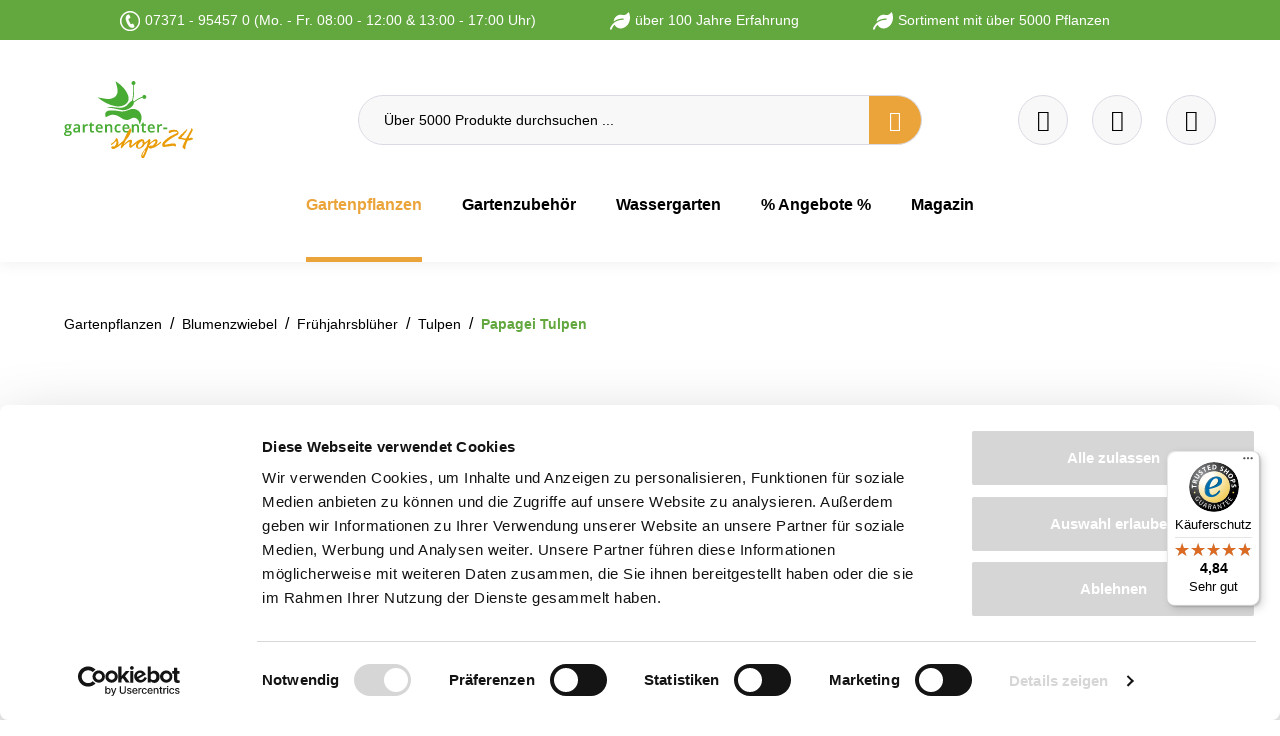

--- FILE ---
content_type: text/html; charset=UTF-8
request_url: https://www.gartencenter-shop24.de/papagei-tulpe-amazing-parrot-art.nr.-595549?c=1307
body_size: 42383
content:

<!DOCTYPE html>

<html lang="de-DE"
      itemscope="itemscope"
      data-storefront="Gartencenter-Shop24"
      >

                                
    <head>
        
                                <!-- Start Google Consent Mode -->
        <script data-cookieconsent="ignore">
            window.dataLayer = window.dataLayer || [];

            function gtag() { dataLayer.push( arguments ); }

            gtag( 'consent', 'default', {
                ad_personalization: 'denied',
                ad_storage: 'denied',
                ad_user_data: 'denied',
                analytics_storage: 'denied',
                functionality_storage: 'denied',
                personalization_storage: 'denied',
                security_storage: 'granted',
                wait_for_update: 500
            } );
            gtag( 'set', 'ads_data_redaction', true );
            gtag( 'set', 'url_passthrough', false );
        </script>
        <!-- End Google Consent Mode-->
    
    <!-- Start Google Tag Manager -->
                <script nonce="oeODgiWHuz4=">
        dataLayer = window.dataLayer || [];
                dataLayer.push({ ecommerce: null });
                dataLayer.push({"pageTitle":"Papagei-Tulpe 'Amazing Parrot' (Art.Nr. 595549) | ha00011028","pageSubCategory":"","pageCategoryID":"","pageSubCategoryID":"","pageCountryCode":"de-DE","pageLanguageCode":"Deutsch","pageVersion":1,"pageTestVariation":"1","pageValue":1,"pageAttributes":"1","pageCategory":"Product","productID":"d678a94c32584a419d2b737bb3cdcc60","parentProductID":null,"productName":"Papagei-Tulpe 'Amazing Parrot' (Art.Nr. 595549)","productPrice":"9.95","productEAN":"8711554804014","productSku":"ha00011028","productManufacturerNumber":"","productCategory":"Papagei Tulpen","productCategoryID":"7d56f4d6463f4200b123dbe608f56bf6","productCurrency":"EUR","visitorLoginState":"Logged Out","visitorType":"NOT LOGGED IN","visitorLifetimeValue":0,"visitorExistingCustomer":"No"});
                        dataLayer.push({"event":"view_item","ecommerce":{"currency":"EUR","value":9.95,"items":[{"item_name":"Papagei-Tulpe 'Amazing Parrot' (Art.Nr. 595549)","item_id":"ha00011028","price":9.95,"index":0,"item_list_name":"Category","quantity":1,"item_category":"Papagei Tulpen","item_list_id":"7d56f4d6463f4200b123dbe608f56bf6","item_brand":"K\u00fcpper Blumenzwiebeln"}]}});
                                                                            var dtgsConsentHandler = 'shopwareCmp';
    </script>
    
            
                                    <script data-cookieconsent="ignore" data-usercentrics="Google Tag Manager">
                    ( function( w, d, s, l, i ) {
                        w[ l ] = w[ l ] || [];
                        w[ l ].push( {
                            'gtm.start': new Date().getTime(),
                            event: 'gtm.js'
                        } );
                        var f = d.getElementsByTagName( s )[ 0 ], j = d.createElement( s ), dl = l != 'dataLayer' ? '&l=' + l : '';
                        j.async = true;
                        j.src = 'https://www.googletagmanager.com/gtm.js?id=' + i + dl;
                        f.parentNode.insertBefore( j, f );
                    } )( window, document, 'script', 'dataLayer', 'GTM-NB2LMX' );
                </script>
                        

        <!-- End Google Tag Manager -->

            <!-- Start Cookiebot CMP-->
        <script id="Cookiebot" src="https://consent.cookiebot.com/uc.js" data-cbid="c062dbde-b9b4-4071-baa4-dad2d10a2ca7" type="text/javascript" defer></script>
        <!-- End Cookiebot CMP -->
    
                    <meta charset="utf-8">
            

                            <meta name="viewport"
                      content="width=device-width, initial-scale=1, shrink-to-fit=no">
            
                                <meta name="author"
                      content="">
                <meta name="robots"
                      content="index,follow">
                <meta name="revisit-after"
                      content="15 days">
                <meta name="keywords"
                      content="Papagei-Tulpe &#039;Amazing Parrot&#039;">
                <meta name="description"
                      content="Papagei-Tulpe &#039;Amazing Parrot&#039; günstig kaufen ✔ über 800 verschiedene Sorten &amp; Raritäten ✔ schnelle Lieferung ✔ Blumenzwiebel by Gartencenter-Shop24">
            

        
        <meta name="easycredit-api-key" content="1.de.12735.1" />
    
    
    
    
        <meta name="easycredit-payment-types" content="INSTALLMENT" />
    

                    
                        <meta property="og:type" content="website"/>
        
                    <meta property="og:site_name" content="Gartencenter-24"/>
        
                    <meta property="og:url" content="https://www.gartencenter-shop24.de/detail/d678a94c32584a419d2b737bb3cdcc60"/>
        
                                    <meta property="og:title" content="Papagei-Tulpe &#039;Amazing Parrot&#039; (Art.Nr. 595549) | ha00011028"/>
                    
                                    <meta property="og:description" content="Papagei-Tulpe &#039;Amazing Parrot&#039; günstig kaufen ✔ über 800 verschiedene Sorten &amp; Raritäten ✔ schnelle Lieferung ✔ Blumenzwiebel by Gartencenter-Shop24"/>
                    
                                    <meta property="og:image" content="https://www.gartencenter-shop24.de/media/3c/07/17/1751617262/logo_(368).svg?ts=1751617267"/>
                    
                    <meta name="twitter:card" content="website"/>
        
                    <meta name="twitter:site" content="Gartencenter-24"/>
        
                                    <meta property="twitter:title" content="Papagei-Tulpe &#039;Amazing Parrot&#039; (Art.Nr. 595549) | ha00011028"/>
                    
                                    <meta property="twitter:description" content="Papagei-Tulpe &#039;Amazing Parrot&#039; günstig kaufen ✔ über 800 verschiedene Sorten &amp; Raritäten ✔ schnelle Lieferung ✔ Blumenzwiebel by Gartencenter-Shop24"/>
                    
                                    <meta property="twitter:image" content="https://www.gartencenter-shop24.de/media/3c/07/17/1751617262/logo_(368).svg?ts=1751617267"/>
                        
                            <meta 
                      content="Gartencenter-24">
                <meta 
                      content="">
                <meta 
                      content="false">
                <meta 
                      content="https://www.gartencenter-shop24.de/media/3c/07/17/1751617262/logo_(368).svg?ts=1751617267">
            
                                            <meta name="theme-color"
                      content="#fff">
                            
                                                

            
    
                
                    
        <script type="application/ld+json">
            [{"@context":"https:\/\/schema.org\/","@type":"Product","name":"Papagei-Tulpe 'Amazing Parrot' (Art.Nr. 595549)","description":"Bl\u00fchzeit: mittel - sp\u00e4t   Bl\u00fcte: rot\/orange   Wuchsh\u00f6he: \u00b1 50 cm   Standort: f\u00fcr halbschattige bis vollsonnige Lagen   Verwendung: f\u00fcr Gruppenpflanzung und Vasenschnitt    Liefer- und Bestellzeit: Mitte August bis Ende NovemberSt\u00fcckpreis = Packungspreis (Inhalt 7 Zwiebeln)","sku":"ha00011028","mpn":"ha00011028","brand":{"@type":"Brand","name":"K\u00fcpper Blumenzwiebeln"},"image":["https:\/\/www.gartencenter-shop24.de\/media\/c2\/53\/d4\/1666903613\/tulpe-amazing-parrot.jpg?ts=1666903613"],"offers":[{"@type":"AggregateOffer","availability":"https:\/\/schema.org\/InStock","itemCondition":"https:\/\/schema.org\/NewCondition","priceCurrency":"EUR","priceValidUntil":"2025-11-11","url":"https:\/\/www.gartencenter-shop24.de\/papagei-tulpe-amazing-parrot-art.nr.-595549","lowPrice":8.95,"highPrice":9.95,"offerCount":2,"offers":[{"@type":"Offer","priceCurrency":"EUR","price":9.95,"availability":"https:\/\/schema.org\/InStock","itemCondition":"https:\/\/schema.org\/NewCondition","url":"https:\/\/www.gartencenter-shop24.de\/papagei-tulpe-amazing-parrot-art.nr.-595549","priceValidUntil":"2025-11-11","eligibleQuantity":{"@type":"QuantitativeValue","minValue":1,"maxValue":2}},{"@type":"Offer","priceCurrency":"EUR","price":8.95,"availability":"https:\/\/schema.org\/InStock","itemCondition":"https:\/\/schema.org\/NewCondition","url":"https:\/\/www.gartencenter-shop24.de\/papagei-tulpe-amazing-parrot-art.nr.-595549","priceValidUntil":"2025-11-11","eligibleQuantity":{"@type":"QuantitativeValue","minValue":3}}]}]},{"@context":"https:\/\/schema.org","@type":"BreadcrumbList","itemListElement":[{"@type":"ListItem","position":1,"name":"Gartenpflanzen","item":"https:\/\/www.gartencenter-shop24.de\/gartenpflanzen"},{"@type":"ListItem","position":2,"name":"Blumenzwiebel","item":"https:\/\/www.gartencenter-shop24.de\/blumenzwiebeln"},{"@type":"ListItem","position":3,"name":"Fr\u00fchjahrsbl\u00fcher","item":"https:\/\/www.gartencenter-shop24.de\/fruehjahrsblueher"},{"@type":"ListItem","position":4,"name":"Tulpen","item":"https:\/\/www.gartencenter-shop24.de\/tulpen"},{"@type":"ListItem","position":5,"name":"Papagei Tulpen","item":"https:\/\/www.gartencenter-shop24.de\/papagei-tulpen"}]}]
        </script>
    

                    <link rel="shortcut icon"
                  href="https://www.gartencenter-shop24.de/media/20/d2/07/1751617267/favicon_(784).png?ts=1751617267">
        
                                <link rel="apple-touch-icon"
                  href="https://www.gartencenter-shop24.de/media/3c/07/17/1751617262/logo_(368).svg?ts=1751617267">
                    
                        
            
    <link rel="canonical" href="https://www.gartencenter-shop24.de/papagei-tulpe-amazing-parrot-art.nr.-595549"/>

                    <title >Papagei-Tulpe &#039;Amazing Parrot&#039; (Art.Nr. 595549) | ha00011028</title>
        
                                                                        <link rel="stylesheet"
                      href="https://www.gartencenter-shop24.de/theme/4f8df9b154982591457345edee35068a/css/all.css?1762878679">
                                    
                        <script>
        window.features = {"V6_5_0_0":true,"v6.5.0.0":true,"V6_6_0_0":true,"v6.6.0.0":true,"V6_7_0_0":false,"v6.7.0.0":false,"DISABLE_VUE_COMPAT":false,"disable.vue.compat":false,"ACCESSIBILITY_TWEAKS":false,"accessibility.tweaks":false,"ADMIN_VITE":false,"admin.vite":false,"TELEMETRY_METRICS":false,"telemetry.metrics":false,"CACHE_REWORK":false,"cache.rework":false,"PAYPAL_SETTINGS_TWEAKS":false,"paypal.settings.tweaks":false};
    </script>
        
                        
    
    
                                
                <script nonce="oeODgiWHuz4=">
            window.dataLayer = window.dataLayer || [];
            function gtag() { dataLayer.push(arguments); }

            (() => {
                const analyticsStorageEnabled = document.cookie.split(';').some((item) => item.trim().includes('dtgsAllowGtmTracking=1'));

                let googleAdsCookieName = 'google-ads-enabled';
                
                const adsEnabled = document.cookie.split(';').some((item) => item.trim().includes(googleAdsCookieName + '=1'));

                // Always set a default consent for consent mode v2
                gtag('consent', 'default', {
                    'ad_user_data': adsEnabled ? 'granted' : 'denied',
                    'ad_storage': adsEnabled ? 'granted' : 'denied',
                    'ad_personalization': adsEnabled ? 'granted' : 'denied',
                    'analytics_storage': analyticsStorageEnabled ? 'granted' : 'denied'
                });
            })();
        </script>
            



    

                                                                                                                                                                                                
    <!-- added by Trusted Shops app: Start -->
    <script src="https://integrations.etrusted.com/applications/widget.js/v2" async defer></script>
    <!-- End -->
                        
                            
            <script type="text/javascript"
                                src='https://www.google.com/recaptcha/api.js?render=6Lei1CYqAAAAAFHQzmtAl1GXSffy_mqLvGR2z53C'
                defer></script>
        <script>
                                        window.googleReCaptchaV3Active = true;
                    </script>
            
                
        
                                    <script>
                window.activeNavigationId = '7d56f4d6463f4200b123dbe608f56bf6';
                window.router = {
                    'frontend.cart.offcanvas': '/checkout/offcanvas',
                    'frontend.cookie.offcanvas': '/cookie/offcanvas',
                    'frontend.checkout.finish.page': '/checkout/finish',
                    'frontend.checkout.info': '/widgets/checkout/info',
                    'frontend.menu.offcanvas': '/widgets/menu/offcanvas',
                    'frontend.cms.page': '/widgets/cms',
                    'frontend.cms.navigation.page': '/widgets/cms/navigation',
                    'frontend.account.addressbook': '/widgets/account/address-book',
                    'frontend.country.country-data': '/country/country-state-data',
                    'frontend.app-system.generate-token': '/app-system/Placeholder/generate-token',
                    };
                window.salesChannelId = 'f2f0af2acc31487683068065130f810b';
            </script>
        
    <script>
    if (typeof window.router === 'object') {
        window.router['frontend.easycredit.express'] = '/easycredit/express';
    }
    </script>

                                <script>
                
                window.breakpoints = {"xs":0,"sm":576,"md":768,"lg":992,"xl":1200,"xxl":1400};
            </script>
        
                                    <script>
                    window.customerLoggedInState = 0;

                    window.wishlistEnabled = 1;
                </script>
                    
                        
                            <script>
                window.themeAssetsPublicPath = 'https://www.gartencenter-shop24.de/theme/b8dba48100fb489c951c580fc22fb51a/assets/';
            </script>
        
                                                                    <script>
                        window.themeJsPublicPath = 'https://www.gartencenter-shop24.de/theme/4f8df9b154982591457345edee35068a/js/';
                    </script>
                                            <script type="text/javascript" src="https://www.gartencenter-shop24.de/theme/4f8df9b154982591457345edee35068a/js/storefront/storefront.js?1762878679" defer></script>
                                            <script type="text/javascript" src="https://www.gartencenter-shop24.de/theme/4f8df9b154982591457345edee35068a/js/acris-countries-c-s/acris-countries-c-s.js?1762878679" defer></script>
                                            <script type="text/javascript" src="https://www.gartencenter-shop24.de/theme/4f8df9b154982591457345edee35068a/js/exc-advanced-content-elements/exc-advanced-content-elements.js?1762878679" defer></script>
                                            <script type="text/javascript" src="https://www.gartencenter-shop24.de/theme/4f8df9b154982591457345edee35068a/js/proxa-housenumber-validation-s-w6/proxa-housenumber-validation-s-w6.js?1762878679" defer></script>
                                            <script type="text/javascript" src="https://www.gartencenter-shop24.de/theme/4f8df9b154982591457345edee35068a/js/neti-next-easy-coupon/neti-next-easy-coupon.js?1762878679" defer></script>
                                            <script type="text/javascript" src="https://www.gartencenter-shop24.de/theme/4f8df9b154982591457345edee35068a/js/loyxx-s-w6-conversion-checkout/loyxx-s-w6-conversion-checkout.js?1762878679" defer></script>
                                            <script type="text/javascript" src="https://www.gartencenter-shop24.de/theme/4f8df9b154982591457345edee35068a/js/payone-payment/payone-payment.js?1762878679" defer></script>
                                            <script type="text/javascript" src="https://www.gartencenter-shop24.de/theme/4f8df9b154982591457345edee35068a/js/loyxx-full-width-product-listing/loyxx-full-width-product-listing.js?1762878679" defer></script>
                                            <script type="text/javascript" src="https://www.gartencenter-shop24.de/theme/4f8df9b154982591457345edee35068a/js/xanten-guest-reviews/xanten-guest-reviews.js?1762878679" defer></script>
                                            <script type="text/javascript" src="https://www.gartencenter-shop24.de/theme/4f8df9b154982591457345edee35068a/js/dtgs-google-tag-manager-sw6/dtgs-google-tag-manager-sw6.js?1762878679" defer></script>
                                            <script type="text/javascript" src="https://www.gartencenter-shop24.de/theme/4f8df9b154982591457345edee35068a/js/swag-pay-pal/swag-pay-pal.js?1762878679" defer></script>
                                            <script type="text/javascript" src="https://www.gartencenter-shop24.de/theme/4f8df9b154982591457345edee35068a/js/netzp-shopmanager6/netzp-shopmanager6.js?1762878679" defer></script>
                                            <script type="text/javascript" src="https://www.gartencenter-shop24.de/theme/4f8df9b154982591457345edee35068a/js/cbax-modul-analytics/cbax-modul-analytics.js?1762878679" defer></script>
                                            <script type="text/javascript" src="https://www.gartencenter-shop24.de/theme/4f8df9b154982591457345edee35068a/js/newsletter-sendinblue/newsletter-sendinblue.js?1762878679" defer></script>
                                            <script type="text/javascript" src="https://www.gartencenter-shop24.de/theme/4f8df9b154982591457345edee35068a/js/verign-dv-accessibility-sw6/verign-dv-accessibility-sw6.js?1762878679" defer></script>
                                            <script type="text/javascript" src="https://www.gartencenter-shop24.de/theme/4f8df9b154982591457345edee35068a/js/intedia-morayne/intedia-morayne.js?1762878679" defer></script>
                                            <script type="text/javascript" src="https://www.gartencenter-shop24.de/theme/4f8df9b154982591457345edee35068a/js/easy-credit-ratenkauf/easy-credit-ratenkauf.js?1762878679" defer></script>
                                            <script type="text/javascript" src="https://www.gartencenter-shop24.de/theme/4f8df9b154982591457345edee35068a/js/trusted-shops-easy-integration-s6/trusted-shops-easy-integration-s6.js?1762878679" defer></script>
                                            <script type="text/javascript" src="https://www.gartencenter-shop24.de/theme/4f8df9b154982591457345edee35068a/js/gartencenter24-theme/gartencenter24-theme.js?1762878679" defer></script>
                                                        

    

    
    
    

        <script type="module" src="https://ratenkauf.easycredit.de/api/resource/webcomponents/v3/easycredit-components/easycredit-components.esm.js" defer></script>
    
    </head>

        
                                                                                                                                                                                                
    <!-- added by Trusted Shops app: Start -->
    <script src="https://integrations.etrusted.com/applications/widget.js/v2" async defer></script>
    <!-- End -->
                        
    <body class="    is-ctl-product is-act-index  show-conversion-checkout   
">

                            
    
    
            <div class="skip-to-content bg-primary-subtle text-primary-emphasis visually-hidden-focusable overflow-hidden">
            <div class="container d-flex justify-content-center">
                                                                                        <a href="#content-main" class="skip-to-content-link d-inline-flex text-decoration-underline m-1 p-2 fw-bold gap-2">
                                Zum Hauptinhalt springen
                            </a>
                                            
                                                                        <a href="#header-main-search-input" class="skip-to-content-link d-inline-flex text-decoration-underline m-1 p-2 fw-bold gap-2 d-none d-sm-block">
                                Zur Suche springen
                            </a>
                                            
                                                                        <a href="#main-navigation-menu" class="skip-to-content-link d-inline-flex text-decoration-underline m-1 p-2 fw-bold gap-2 d-none d-lg-block">
                                Zur Hauptnavigation springen
                            </a>
                                                                        </div>
        </div>
        
        
                
                
            
                            <noscript class="noscript-main">
                
    <div role="alert"
                  class="alert alert-info alert-has-icon">
                                                                        
                                                            <span class="icon icon-info" aria-hidden="true">
                                        <svg xmlns="http://www.w3.org/2000/svg" xmlns:xlink="http://www.w3.org/1999/xlink" width="24" height="24" viewBox="0 0 24 24"><defs><path d="M12 7c.5523 0 1 .4477 1 1s-.4477 1-1 1-1-.4477-1-1 .4477-1 1-1zm1 9c0 .5523-.4477 1-1 1s-1-.4477-1-1v-5c0-.5523.4477-1 1-1s1 .4477 1 1v5zm11-4c0 6.6274-5.3726 12-12 12S0 18.6274 0 12 5.3726 0 12 0s12 5.3726 12 12zM12 2C6.4772 2 2 6.4772 2 12s4.4772 10 10 10 10-4.4772 10-10S17.5228 2 12 2z" id="icons-default-info" /></defs><use xlink:href="#icons-default-info" fill="#758CA3" fill-rule="evenodd" /></svg>
                    </span>
                                                        
                                    
                    <div class="alert-content-container">
                                                    
                                                        <div class="alert-content">                                                    Um unseren Shop in vollem Umfang nutzen zu können, empfehlen wir Ihnen Javascript in Ihrem Browser zu aktivieren.
                                                                </div>                
                                                                </div>
            </div>
            </noscript>
        
    
    <!-- Google Tag Manager Noscript -->
            <noscript class="noscript-gtm">
            <iframe src="https://www.googletagmanager.com/ns.html?id=GTM-NB2LMX"
                    height="0"
                    width="0"
                    style="display:none;visibility:hidden">
            </iframe>
        </noscript>
        <!-- End Google Tag Manager Noscript -->

            <header class="header-main">
        <div class="top-promo-bar" data-dismissable="top-promo-bar">
            <div class="container">
                <div class="top-promo-bar-content usp-banner">
                    <ul class="row">
                        
    
                                                
            <li class="col-auto">
                                    
                        
                        
    
    
    
        
        
            <img src="https://www.gartencenter-shop24.de/media/2c/ac/d6/1694761754/hotline-2.png?ts=1694761754"                          class="img-fluid footer-logo-image" loading="eager"        />
                    07371 - 95457 0 (Mo. - Fr. 08:00 - 12:00 &amp; 13:00 - 17:00 Uhr)
            </li>
                
                                                
            <li class="col-auto">
                                    
                        
                        
    
    
    
        
        
            <img src="https://www.gartencenter-shop24.de/media/75/b5/97/1694432800/leaf-solid%202.svg?ts=1694432800"                          class="img-fluid footer-logo-image" loading="eager"        />
                    über 100 Jahre Erfahrung
            </li>
                
                                                
            <li class="col-auto">
                                    
                        
                        
    
    
    
        
        
            <img src="https://www.gartencenter-shop24.de/media/75/b5/97/1694432800/leaf-solid%202.svg?ts=1694432800"                          class="img-fluid footer-logo-image" loading="eager"        />
                    Sortiment mit über 5000 Pflanzen
            </li>
                
                                    </ul>
                </div>
            </div>
        </div>
                    <div class="container">
                             <div class="top-bar d-none d-lg-block">
        <nav class="top-bar-nav">
            <div class="top-bar-nav-left">
            </div>

            <div class="header-search-col">
                <div class="row">
                    <div class="col-sm-auto d-none d-sm-block d-lg-none">
                        <div class="nav-main-toggle">
                            <button class="btn nav-main-toggle-btn header-actions-btn"
                                    type="button"
                                    data-offcanvas-menu="true"
                                    aria-label="Menü">

                                        <span class="icon icon-stack">
                                        <svg xmlns="http://www.w3.org/2000/svg" xmlns:xlink="http://www.w3.org/1999/xlink" width="24" height="24" viewBox="0 0 24 24"><defs><path d="M3 13c-.5523 0-1-.4477-1-1s.4477-1 1-1h18c.5523 0 1 .4477 1 1s-.4477 1-1 1H3zm0-7c-.5523 0-1-.4477-1-1s.4477-1 1-1h18c.5523 0 1 .4477 1 1s-.4477 1-1 1H3zm0 14c-.5523 0-1-.4477-1-1s.4477-1 1-1h18c.5523 0 1 .4477 1 1s-.4477 1-1 1H3z" id="icons-default-stack" /></defs><use xlink:href="#icons-default-stack" fill="#758CA3" fill-rule="evenodd" /></svg>
                    </span>
                                </button>
                        </div>
                    </div>
                </div>
            </div>

            <div class="top-bar-nav-right">
                            </div>
        </nav>
    </div>
 
        <div class="row header-actions-row">
        <div class="col-auto d-lg-none">
                            <div class="header-toggle-menu">
                                            <button class="btn nav-main-toggle-btn header-actions-btn"
                                type="button"
                                data-off-canvas-menu="true"
                                aria-label="Menü">
                                                            <svg width="20"
                                     height="11"
                                     fill="none"
                                     xmlns="http://www.w3.org/2000/svg">
                                    <path stroke="#fff" d="M0 .5h20M0 5.5h20M0 10.5h20" />
                                </svg>
                                                    </button>
                                    </div>
                    </div>
        <div class="col-lg-3 col">
                <div class="header-logo-main">
                    <a class="header-logo-main-link"
               href="/"
               title="Zur Startseite gehen">
                                    <picture class="header-logo-picture">
                                                                            
                                                                            
                                    <img src="https://www.gartencenter-shop24.de/media/3c/07/17/1751617262/logo_%28368%29.svg?ts=1751617267"
             alt="Zur Startseite gehen"
             class="img-fluid header-logo-main-img"
             width="128"
             height="77"
             loading="eager"
        >
                        </picture>
                            </a>
            </div>
        </div>
        <div class="col-lg-6 d-none d-lg-block d-xl-block">
            
    <div class="collapse"
         id="searchCollapse">
        <div class="header-search">
                            <form action="/search"
                      method="get"
                      data-search-widget="true"
                      data-search-widget-options="{&quot;searchWidgetMinChars&quot;:2}"
                      data-url="/suggest?search="
                      class="header-search-form">
                                            <div class="input-group">
                                                            <input type="search"
                                       id="header-main-search-input"
                                       name="search"
                                       class="form-control header-search-input"
                                       autocomplete="off"
                                       autocapitalize="off"
                                       placeholder="Über 5000 Produkte durchsuchen ..."
                                       aria-label="Über 5000 Produkte durchsuchen ..."
                                       value=""
                                >
                            
                                <button type="submit"
            class="btn header-search-btn"
            aria-label="Suchen">
               <span class="header-search-icon">
                    <span class="custom-icon-search"></span>
            </span>
    </button>

                                                            <button class="btn header-close-btn js-search-close-btn d-none"
                                        type="button"
                                        aria-label="Die Dropdown-Suche schließen">
                                    <span class="header-close-icon">
                                                <span class="icon icon-x">
                                        <svg xmlns="http://www.w3.org/2000/svg" xmlns:xlink="http://www.w3.org/1999/xlink" width="24" height="24" viewBox="0 0 24 24"><defs><path d="m10.5858 12-7.293-7.2929c-.3904-.3905-.3904-1.0237 0-1.4142.3906-.3905 1.0238-.3905 1.4143 0L12 10.5858l7.2929-7.293c.3905-.3904 1.0237-.3904 1.4142 0 .3905.3906.3905 1.0238 0 1.4143L13.4142 12l7.293 7.2929c.3904.3905.3904 1.0237 0 1.4142-.3906.3905-1.0238.3905-1.4143 0L12 13.4142l-7.2929 7.293c-.3905.3904-1.0237.3904-1.4142 0-.3905-.3906-.3905-1.0238 0-1.4143L10.5858 12z" id="icons-default-x" /></defs><use xlink:href="#icons-default-x" fill="#758CA3" fill-rule="evenodd" /></svg>
                    </span>
                                        </span>
                                </button>
                                                    </div>
                                    </form>
                    </div>
    </div>
        </div>
        <div class="col-lg-3 col-6">
                            <div class="header-actions-col">
                    <div class="row justify-content-end flex-nowrap">
                                                                                    <div class="col-auto">
                                    <div class="header-wishlist">
                                        <a class="btn header-wishlist-btn header-actions-btn"
                                           href="/wishlist"
                                           title="Merkzettel"
                                           aria-label="Merkzettel">
                                                <span class="header-wishlist-icon">
        <div class="custom-icon-heart"></div>
    </span>
        <span class="badge badge-primary header-wishlist-badge"
          id="wishlist-basket"
          data-wishlist-storage="true"
          data-wishlist-storage-options="{&quot;listPath&quot;:&quot;\/wishlist\/list&quot;,&quot;mergePath&quot;:&quot;\/wishlist\/merge&quot;,&quot;pageletPath&quot;:&quot;\/wishlist\/merge\/pagelet&quot;}"
          data-wishlist-widget="true">
    </span>
                                        </a>
                                    </div>
                                </div>
                            
                        
                                                    <div class="col-auto">
                                <div
                                    class="header-cart"
                                    data-off-canvas-cart="true"
                                >
                                    <a class="btn header-cart-btn header-actions-btn"
                                       href="/checkout/cart"
                                       data-cart-widget="true"
                                       title="Warenkorb"
                                       aria-label="Warenkorb">
                                            <span class="header-cart-icon"><span class="custom-icon-cart"></span></span>
                                        </a>
                                </div>
                            </div>
                        
                                                    <div class="col-auto">
                                <div class="account-menu">
                                        <div class="dropdown">
            <button class="btn account-menu-btn header-actions-btn"
            type="button"
            id="accountWidget"
            data-account-menu="true"
            data-bs-toggle="dropdown"
            aria-haspopup="true"
            aria-expanded="false"
            aria-label="Ihr Konto"
            title="Ihr Konto">
        <div class="custom-icon-user"></div>
    </button>

                    <div class="dropdown-menu dropdown-menu-end account-menu-dropdown js-account-menu-dropdown"
                 aria-labelledby="accountWidget">
                

        
            <div class="offcanvas-header">
                            <button class="btn btn-light offcanvas-close js-offcanvas-close">
                                                    <span class="icon icon-x icon-sm">
                                        <svg xmlns="http://www.w3.org/2000/svg" xmlns:xlink="http://www.w3.org/1999/xlink" width="24" height="24" viewBox="0 0 24 24"><use xlink:href="#icons-default-x" fill="#758CA3" fill-rule="evenodd" /></svg>
                    </span>
                        
                                            Menü schließen
                                    </button>
                    </div>
    
            <div class="offcanvas-body">
                <div class="account-menu">
                                    <div class="dropdown-header account-menu-header">
                    Ihr Konto
                </div>
                    
                                    <div class="account-menu-login">
                                            <a href="/account/login"
                           title="Anmelden"
                           class="btn btn-primary account-menu-login-button">
                            Anmelden
                        </a>
                    
                                            <div class="account-menu-register">
                            oder <a href="/account/login"
                                                                            title="Registrieren">registrieren</a>
                        </div>
                                    </div>
                    
                    <div class="account-menu-links">
                    <div class="header-account-menu">
        <div class="card account-menu-inner">
                                        
                                                <nav class="list-group list-group-flush account-aside-list-group">
                                                                                            <a href="/account"
                                   title="Übersicht"
                                   class="list-group-item list-group-item-action account-aside-item"
                                   >
                                    Übersicht
                                </a>
                            
                                                            <a href="/account/profile"
                                   title="Persönliches Profil"
                                   class="list-group-item list-group-item-action account-aside-item"
                                   >
                                    Persönliches Profil
                                </a>
                            
                                                            <a href="/account/address"
                                   title="Adressen"
                                   class="list-group-item list-group-item-action account-aside-item"
                                   >
                                    Adressen
                                </a>
                            
                                                                                                                        <a href="/account/payment"
                                   title="Zahlungsarten"
                                   class="list-group-item list-group-item-action account-aside-item"
                                   >
                                    Zahlungsarten
                                </a>
                                                            
                                                            <a href="/account/order"
                                   title="Bestellungen"
                                   class="list-group-item list-group-item-action account-aside-item"
                                   >
                                    Bestellungen
                                </a>
                                                    

                        <a
                href="/EasyCoupon/list"
                title="Meine Gutscheine"
                class="list-group-item list-group-item-action account-aside-item"
            >
                Meine Gutscheine
            </a>
            


                        
            <a href="/account/card/overview" title="Kreditkarten" class="                list-group-item
                list-group-item-action
                account-aside-item

                            ">
                Kreditkarten
            </a>
                                </nav>
                            
                                                </div>
    </div>
            </div>
            </div>
        </div>
                </div>
            </div>
                                </div>
                            </div>
                        
                    </div>
                </div>
                    </div>
    </div>
            <div class="d-xl-none d-lg-none d-sm-block d-md-block">
            
    <div class="collapse"
         id="searchCollapse">
        <div class="header-search">
                            <form action="/search"
                      method="get"
                      data-search-widget="true"
                      data-search-widget-options="{&quot;searchWidgetMinChars&quot;:2}"
                      data-url="/suggest?search="
                      class="header-search-form">
                                            <div class="input-group">
                                                            <input type="search"
                                       id="header-main-search-input"
                                       name="search"
                                       class="form-control header-search-input"
                                       autocomplete="off"
                                       autocapitalize="off"
                                       placeholder="Über 5000 Produkte durchsuchen ..."
                                       aria-label="Über 5000 Produkte durchsuchen ..."
                                       value=""
                                >
                            
                                <button type="submit"
            class="btn header-search-btn"
            aria-label="Suchen">
               <span class="header-search-icon">
                    <span class="custom-icon-search"></span>
            </span>
    </button>

                                                            <button class="btn header-close-btn js-search-close-btn d-none"
                                        type="button"
                                        aria-label="Die Dropdown-Suche schließen">
                                    <span class="header-close-icon">
                                                <span class="icon icon-x">
                                        <svg xmlns="http://www.w3.org/2000/svg" xmlns:xlink="http://www.w3.org/1999/xlink" width="24" height="24" viewBox="0 0 24 24"><use xlink:href="#icons-default-x" fill="#758CA3" fill-rule="evenodd" /></svg>
                    </span>
                                        </span>
                                </button>
                                                    </div>
                                    </form>
                    </div>
    </div>
        </div>
    
                <div class="main-navigation"
         id="mainNavigation"
         data-flyout-menu="true">
                    <div class="container">
                                    <nav class="nav main-navigation-menu"
                        id="main-navigation-menu"
                        aria-label="Hauptnavigation"
                        itemscope="itemscope"
                        >
                        
                        
                                                    
                                                                                            
                                                                                                            <a class="nav-link main-navigation-link nav-item-eea73d9862424ee68f70a5a1d39f6d90  active"
                                           href="https://www.gartencenter-shop24.de/gartenpflanzen"
                                           
                                           data-flyout-menu-trigger="eea73d9862424ee68f70a5a1d39f6d90"                                                                                      title="Gartenpflanzen">
                                            <div class="main-navigation-link-text">
                                                <span >Gartenpflanzen</span>
                                            </div>
                                        </a>
                                                                                                                                                                                                        
                                                                                                            <a class="nav-link main-navigation-link nav-item-0976a88eb3204576b7a6fbf90855fbfe "
                                           href="https://www.gartencenter-shop24.de/gartenzubehoer"
                                           
                                           data-flyout-menu-trigger="0976a88eb3204576b7a6fbf90855fbfe"                                                                                      title="Gartenzubehör">
                                            <div class="main-navigation-link-text">
                                                <span >Gartenzubehör</span>
                                            </div>
                                        </a>
                                                                                                                                                                                                        
                                                                                                            <a class="nav-link main-navigation-link nav-item-ff7683d3eada43909db8bfd576b9f330 "
                                           href="https://www.gartencenter-shop24.de/wassergarten"
                                           
                                           data-flyout-menu-trigger="ff7683d3eada43909db8bfd576b9f330"                                                                                      title="Wassergarten">
                                            <div class="main-navigation-link-text">
                                                <span >Wassergarten</span>
                                            </div>
                                        </a>
                                                                                                                                                                                                        
                                                                                                            <a class="nav-link main-navigation-link nav-item-b1bb854fefce4aee98c256516cc6b58c "
                                           href="https://www.gartencenter-shop24.de/sonderangebote"
                                           
                                                                                                                                 title="% Angebote %">
                                            <div class="main-navigation-link-text">
                                                <span >% Angebote %</span>
                                            </div>
                                        </a>
                                                                                                                                                                                                        
                                                                                                            <a class="nav-link main-navigation-link nav-item-ff1a09fc9d4b4602adff794f3708b41c "
                                           href="https://www.gartencenter-shop24.de/magazin"
                                           
                                                                                                                                 title="Magazin">
                                            <div class="main-navigation-link-text">
                                                <span >Magazin</span>
                                            </div>
                                        </a>
                                                                                                                                                                                    </nav>
                
                                                                                                                                                                                                                                                                                                                                                                                                                                                                                                                    
                                                                        <div class="navigation-flyouts">
                                                                                                                                                            <div class="navigation-flyout"
         data-flyout-menu-id="eea73d9862424ee68f70a5a1d39f6d90">
        <div class="container-fluid">
                                                                                                
        <div class="row navigation-flyout-bar">
        <div class="container">
            <div class="row">
                                    <div class="col">
                        <div class="navigation-flyout-category-link">
                                                                                                <a class="nav-link"
                                       href="https://www.gartencenter-shop24.de/gartenpflanzen"
                                       
                                       title="Gartenpflanzen">
                                                                                    Zur gesamten Kategorie Gartenpflanzen
                                            <span class="custom-icon-arrow-right"></span>
                                                                            </a>
                                                                                    </div>
                    </div>
                
                                            </div>
        </div>
    </div>


        <div class="navigation-flyout-content">
        <div class="container">
            <div class="row">

                                    <div class="col-auto">
                        <div class="navigation-flyout-categories">
                                                                                            
                    
    
    <div class="row navigation-flyout-categories is-level-0">
                                            
                <div class="col-4 navigation-flyout-col">
                                    <a class="nav-item nav-link navigation-flyout-link is-level-0"
                   href="https://www.gartencenter-shop24.de/laub-und-bluetenstraeucher"
                   
                                      title="Laub- und Blütensträucher">
                    <span >Laub- und Blütensträucher</span>
                </a>
                    
                                                                            
        
    
    <div class="navigation-flyout-categories is-level-1">
                                            
                <div class="navigation-flyout-col">
                                    <a class="nav-item nav-link navigation-flyout-link is-level-1"
                   href="https://www.gartencenter-shop24.de/ziergehoelze"
                   
                                      title="Ziergehölze">
                    <span >Ziergehölze</span>
                </a>
                    
                                                                            
        
    
    <div class="navigation-flyout-categories is-level-2">
            </div>
                                            
            </div>
                                            
                <div class="navigation-flyout-col">
                                    <a class="nav-item nav-link navigation-flyout-link is-level-1"
                   href="https://www.gartencenter-shop24.de/bluetenstraeucher-ueber-2-m"
                   
                                      title="Blütensträucher ü. 2 m">
                    <span >Blütensträucher ü. 2 m</span>
                </a>
                    
                                                                            
        
    
    <div class="navigation-flyout-categories is-level-2">
            </div>
                                            
            </div>
                                            
                <div class="navigation-flyout-col">
                                    <a class="nav-item nav-link navigation-flyout-link is-level-1"
                   href="https://www.gartencenter-shop24.de/bluetenstraeucher-1-bis-2-m"
                   
                                      title="Blütensträucher 1-2 m">
                    <span >Blütensträucher 1-2 m</span>
                </a>
                    
                                                                            
        
    
    <div class="navigation-flyout-categories is-level-2">
                                            
                <div class="navigation-flyout-col">
                                    <a class="nav-item nav-link navigation-flyout-link is-level-2"
                   href="https://www.gartencenter-shop24.de/ginster"
                   
                                      title="Ginster">
                    <span >Ginster</span>
                </a>
                    
                                                                            
        
    
    <div class="navigation-flyout-categories is-level-3">
            </div>
                                            
            </div>
                                            
                <div class="navigation-flyout-col">
                                    <a class="nav-item nav-link navigation-flyout-link is-level-2"
                   href="https://www.gartencenter-shop24.de/hibiskus-straeucher"
                   
                                      title="Hibiskus">
                    <span >Hibiskus</span>
                </a>
                    
                                                                            
        
    
    <div class="navigation-flyout-categories is-level-3">
            </div>
                                            
            </div>
                                            
                <div class="navigation-flyout-col">
                                    <a class="nav-item nav-link navigation-flyout-link is-level-2"
                   href="https://www.gartencenter-shop24.de/hortensien"
                   
                                      title="Hortensien">
                    <span >Hortensien</span>
                </a>
                    
                                                                            
        
    
    <div class="navigation-flyout-categories is-level-3">
            </div>
                                            
            </div>
                                            
                <div class="navigation-flyout-col">
                                    <a class="nav-item nav-link navigation-flyout-link is-level-2"
                   href="https://www.gartencenter-shop24.de/schneeball-viburnum"
                   
                                      title="Schneeball">
                    <span >Schneeball</span>
                </a>
                    
                                                                            
        
    
    <div class="navigation-flyout-categories is-level-3">
            </div>
                                            
            </div>
                                            
                <div class="navigation-flyout-col">
                                    <a class="nav-item nav-link navigation-flyout-link is-level-2"
                   href="https://www.gartencenter-shop24.de/weitere-bluetenstraeucher-von-a-bis-z"
                   
                                      title="A-Z weitere Blüher">
                    <span >A-Z weitere Blüher</span>
                </a>
                    
                                                                            
        
    
    <div class="navigation-flyout-categories is-level-3">
            </div>
                                            
            </div>
            </div>
                                            
            </div>
                                            
                <div class="navigation-flyout-col">
                                    <a class="nav-item nav-link navigation-flyout-link is-level-1"
                   href="https://www.gartencenter-shop24.de/zwergstraeucher"
                   
                                      title="Zwergsträucher">
                    <span >Zwergsträucher</span>
                </a>
                    
                                                                            
        
    
    <div class="navigation-flyout-categories is-level-2">
            </div>
                                            
            </div>
                                            
                <div class="navigation-flyout-col">
                                    <a class="nav-item nav-link navigation-flyout-link is-level-1"
                   href="https://www.gartencenter-shop24.de/immergruene-straeucher"
                   
                                      title="Immergrüne Sträucher">
                    <span >Immergrüne Sträucher</span>
                </a>
                    
                                                                            
        
    
    <div class="navigation-flyout-categories is-level-2">
            </div>
                                            
            </div>
                                            
                <div class="navigation-flyout-col">
                                    <a class="nav-item nav-link navigation-flyout-link is-level-1"
                   href="https://www.gartencenter-shop24.de/winterharte-zierstaemmchen"
                   
                                      title="Zierstämmchen">
                    <span >Zierstämmchen</span>
                </a>
                    
                                                                            
        
    
    <div class="navigation-flyout-categories is-level-2">
            </div>
                                            
            </div>
                                            
                <div class="navigation-flyout-col">
                                    <a class="nav-item nav-link navigation-flyout-link is-level-1"
                   href="https://www.gartencenter-shop24.de/japanische-ahorn"
                   
                                      title="Japanische Ahorn">
                    <span >Japanische Ahorn</span>
                </a>
                    
                                                                            
        
    
    <div class="navigation-flyout-categories is-level-2">
            </div>
                                            
            </div>
            </div>
                                            
            </div>
                                            
                <div class="col-4 navigation-flyout-col">
                                    <a class="nav-item nav-link navigation-flyout-link is-level-0"
                   href="https://www.gartencenter-shop24.de/heckenpflanzen"
                   
                                      title="Heckenpflanzen">
                    <span >Heckenpflanzen</span>
                </a>
                    
                                                                            
        
    
    <div class="navigation-flyout-categories is-level-1">
                                            
                <div class="navigation-flyout-col">
                                    <a class="nav-item nav-link navigation-flyout-link is-level-1"
                   href="https://www.gartencenter-shop24.de/immergruene-nadelgehoelzhecken"
                   
                                      title="Nadelhecken immergrün">
                    <span >Nadelhecken immergrün</span>
                </a>
                    
                                                                            
        
    
    <div class="navigation-flyout-categories is-level-2">
            </div>
                                            
            </div>
                                            
                <div class="navigation-flyout-col">
                                    <a class="nav-item nav-link navigation-flyout-link is-level-1"
                   href="https://www.gartencenter-shop24.de/laubgehoelzhecken-sommergruen"
                   
                                      title="Laubgehölzhecken">
                    <span >Laubgehölzhecken</span>
                </a>
                    
                                                                            
        
    
    <div class="navigation-flyout-categories is-level-2">
            </div>
                                            
            </div>
                                            
                <div class="navigation-flyout-col">
                                    <a class="nav-item nav-link navigation-flyout-link is-level-1"
                   href="https://www.gartencenter-shop24.de/immergruene-laub-hecken"
                   
                                      title="Laubhecken immergrün">
                    <span >Laubhecken immergrün</span>
                </a>
                    
                                                                            
        
    
    <div class="navigation-flyout-categories is-level-2">
            </div>
                                            
            </div>
                                            
                <div class="navigation-flyout-col">
                                    <a class="nav-item nav-link navigation-flyout-link is-level-1"
                   href="https://www.gartencenter-shop24.de/das-optimale-begruenungselement-die-hecke-am-laufenden-meter"
                   
                                      title="Hecke am lfd. Meter">
                    <span >Hecke am lfd. Meter</span>
                </a>
                    
                                                                            
        
    
    <div class="navigation-flyout-categories is-level-2">
            </div>
                                            
            </div>
                                            
                <div class="navigation-flyout-col">
                                    <a class="nav-item nav-link navigation-flyout-link is-level-1"
                   href="https://www.gartencenter-shop24.de/bluetenhecken"
                   
                                      title="Blütenhecken">
                    <span >Blütenhecken</span>
                </a>
                    
                                                                            
        
    
    <div class="navigation-flyout-categories is-level-2">
            </div>
                                            
            </div>
                                            
                <div class="navigation-flyout-col">
                                    <a class="nav-item nav-link navigation-flyout-link is-level-1"
                   href="https://www.gartencenter-shop24.de/hecken-aus-bambus"
                   
                                      title="Bambushecken">
                    <span >Bambushecken</span>
                </a>
                    
                                                                            
        
    
    <div class="navigation-flyout-categories is-level-2">
            </div>
                                            
            </div>
                                            
                <div class="navigation-flyout-col">
                                    <a class="nav-item nav-link navigation-flyout-link is-level-1"
                   href="https://www.gartencenter-shop24.de/dornen-und-stachelhecken"
                   
                                      title="Dornen- und Stachelhecken">
                    <span >Dornen- und Stachelhecken</span>
                </a>
                    
                                                                            
        
    
    <div class="navigation-flyout-categories is-level-2">
            </div>
                                            
            </div>
            </div>
                                            
            </div>
                                            
                <div class="col-4 navigation-flyout-col">
                                    <a class="nav-item nav-link navigation-flyout-link is-level-0"
                   href="https://www.gartencenter-shop24.de/garten-und-hausbaeume"
                   
                                      title="Garten- und Hausbäume">
                    <span >Garten- und Hausbäume</span>
                </a>
                    
                                                                            
        
    
    <div class="navigation-flyout-categories is-level-1">
                                            
                <div class="navigation-flyout-col">
                                    <a class="nav-item nav-link navigation-flyout-link is-level-1"
                   href="https://www.gartencenter-shop24.de/laubbaeume-bis-15-m-wuchshoehe-in-standardgroessen"
                   
                                      title="Wuchshöhe unter 15 m">
                    <span >Wuchshöhe unter 15 m</span>
                </a>
                    
                                                                            
        
    
    <div class="navigation-flyout-categories is-level-2">
            </div>
                                            
            </div>
                                            
                <div class="navigation-flyout-col">
                                    <a class="nav-item nav-link navigation-flyout-link is-level-1"
                   href="https://www.gartencenter-shop24.de/laubbaeume-ueber-15-m-wuchshoehe"
                   
                                      title="Wuchshöhe über 15 m">
                    <span >Wuchshöhe über 15 m</span>
                </a>
                    
                                                                            
        
    
    <div class="navigation-flyout-categories is-level-2">
            </div>
                                            
            </div>
                                            
                <div class="navigation-flyout-col">
                                    <a class="nav-item nav-link navigation-flyout-link is-level-1"
                   href="https://www.gartencenter-shop24.de/saeulenbaeume-in-normalen-liefergroessen"
                   
                                      title="Säulenbäume, Standard">
                    <span >Säulenbäume, Standard</span>
                </a>
                    
                                                                            
        
    
    <div class="navigation-flyout-categories is-level-2">
            </div>
                                            
            </div>
                                            
                <div class="navigation-flyout-col">
                                    <a class="nav-item nav-link navigation-flyout-link is-level-1"
                   href="https://www.gartencenter-shop24.de/saeulenbaeume-als-hochstaemme-in-xxl-liefergroessen"
                   
                                      title="Säulen-Kronen, XXL">
                    <span >Säulen-Kronen, XXL</span>
                </a>
                    
                                                                            
        
    
    <div class="navigation-flyout-categories is-level-2">
            </div>
                                            
            </div>
                                            
                <div class="navigation-flyout-col">
                                    <a class="nav-item nav-link navigation-flyout-link is-level-1"
                   href="https://www.gartencenter-shop24.de/kugelbaeume-als-hochstaemme-in-xxl-liefergroessen"
                   
                                      title="Kugel-Kronen, XXL">
                    <span >Kugel-Kronen, XXL</span>
                </a>
                    
                                                                            
        
    
    <div class="navigation-flyout-categories is-level-2">
            </div>
                                            
            </div>
                                            
                <div class="navigation-flyout-col">
                                    <a class="nav-item nav-link navigation-flyout-link is-level-1"
                   href="https://www.gartencenter-shop24.de/baeume-mit-haengekronen-als-hochstaemme-in-xxl-liefergroessen"
                   
                                      title="Hänge-Kronen, XXL">
                    <span >Hänge-Kronen, XXL</span>
                </a>
                    
                                                                            
        
    
    <div class="navigation-flyout-categories is-level-2">
            </div>
                                            
            </div>
                                            
                <div class="navigation-flyout-col">
                                    <a class="nav-item nav-link navigation-flyout-link is-level-1"
                   href="https://www.gartencenter-shop24.de/laubbaeume-mit-normaler-kronenform-als-hochstaemme-in-xxl-liefergroessen"
                   
                                      title="normale Krone, XXL">
                    <span >normale Krone, XXL</span>
                </a>
                    
                                                                            
        
    
    <div class="navigation-flyout-categories is-level-2">
            </div>
                                            
            </div>
            </div>
                                            
            </div>
                                            
                <div class="col-4 navigation-flyout-col">
                                    <a class="nav-item nav-link navigation-flyout-link is-level-0"
                   href="https://www.gartencenter-shop24.de/wildgehoelze"
                   
                                      title="Wildgehölze">
                    <span >Wildgehölze</span>
                </a>
                    
                                                                            
        
    
    <div class="navigation-flyout-categories is-level-1">
            </div>
                                            
            </div>
                                            
                <div class="col-4 navigation-flyout-col">
                                    <a class="nav-item nav-link navigation-flyout-link is-level-0"
                   href="https://www.gartencenter-shop24.de/nadelgehoelze"
                   
                                      title="Nadelgehölze">
                    <span >Nadelgehölze</span>
                </a>
                    
                                                                            
        
    
    <div class="navigation-flyout-categories is-level-1">
                                            
                <div class="navigation-flyout-col">
                                    <a class="nav-item nav-link navigation-flyout-link is-level-1"
                   href="https://www.gartencenter-shop24.de/nadelbaeume-hoch"
                   
                                      title="Nadelbäume hoch">
                    <span >Nadelbäume hoch</span>
                </a>
                    
                                                                            
        
    
    <div class="navigation-flyout-categories is-level-2">
            </div>
                                            
            </div>
                                            
                <div class="navigation-flyout-col">
                                    <a class="nav-item nav-link navigation-flyout-link is-level-1"
                   href="https://www.gartencenter-shop24.de/nadelgehoelze-halbhoch"
                   
                                      title="Nadelgehölze halbhoch">
                    <span >Nadelgehölze halbhoch</span>
                </a>
                    
                                                                            
        
    
    <div class="navigation-flyout-categories is-level-2">
            </div>
                                            
            </div>
                                            
                <div class="navigation-flyout-col">
                                    <a class="nav-item nav-link navigation-flyout-link is-level-1"
                   href="https://www.gartencenter-shop24.de/nadelgehoelze-flach"
                   
                                      title="Nadelgehölze flach">
                    <span >Nadelgehölze flach</span>
                </a>
                    
                                                                            
        
    
    <div class="navigation-flyout-categories is-level-2">
            </div>
                                            
            </div>
                                            
                <div class="navigation-flyout-col">
                                    <a class="nav-item nav-link navigation-flyout-link is-level-1"
                   href="https://www.gartencenter-shop24.de/zwergformen"
                   
                                      title="Zwergformen">
                    <span >Zwergformen</span>
                </a>
                    
                                                                            
        
    
    <div class="navigation-flyout-categories is-level-2">
            </div>
                                            
            </div>
            </div>
                                            
            </div>
                                            
                <div class="col-4 navigation-flyout-col">
                                    <a class="nav-item nav-link navigation-flyout-link is-level-0"
                   href="https://www.gartencenter-shop24.de/rosen"
                   
                                      title="Rosen">
                    <span >Rosen</span>
                </a>
                    
                                                                            
        
    
    <div class="navigation-flyout-categories is-level-1">
                                            
                <div class="navigation-flyout-col">
                                    <a class="nav-item nav-link navigation-flyout-link is-level-1"
                   href="https://www.gartencenter-shop24.de/edelrosen"
                   
                                      title="Edelrosen">
                    <span >Edelrosen</span>
                </a>
                    
                                                                            
        
    
    <div class="navigation-flyout-categories is-level-2">
            </div>
                                            
            </div>
                                            
                <div class="navigation-flyout-col">
                                    <a class="nav-item nav-link navigation-flyout-link is-level-1"
                   href="https://www.gartencenter-shop24.de/englische-rosen"
                   
                                      title="Englische Rosen">
                    <span >Englische Rosen</span>
                </a>
                    
                                                                            
        
    
    <div class="navigation-flyout-categories is-level-2">
            </div>
                                            
            </div>
                                            
                <div class="navigation-flyout-col">
                                    <a class="nav-item nav-link navigation-flyout-link is-level-1"
                   href="https://www.gartencenter-shop24.de/nostalgische-rosen"
                   
                                      title="Nostalgische Rosen">
                    <span >Nostalgische Rosen</span>
                </a>
                    
                                                                            
        
    
    <div class="navigation-flyout-categories is-level-2">
            </div>
                                            
            </div>
                                            
                <div class="navigation-flyout-col">
                                    <a class="nav-item nav-link navigation-flyout-link is-level-1"
                   href="https://www.gartencenter-shop24.de/strauchrosen"
                   
                                      title="Strauchrosen">
                    <span >Strauchrosen</span>
                </a>
                    
                                                                            
        
    
    <div class="navigation-flyout-categories is-level-2">
            </div>
                                            
            </div>
                                            
                <div class="navigation-flyout-col">
                                    <a class="nav-item nav-link navigation-flyout-link is-level-1"
                   href="https://www.gartencenter-shop24.de/zwergrosen"
                   
                                      title="Zwergrosen">
                    <span >Zwergrosen</span>
                </a>
                    
                                                                            
        
    
    <div class="navigation-flyout-categories is-level-2">
            </div>
                                            
            </div>
                                            
                <div class="navigation-flyout-col">
                                    <a class="nav-item nav-link navigation-flyout-link is-level-1"
                   href="https://www.gartencenter-shop24.de/beetrosen"
                   
                                      title="Beetrosen">
                    <span >Beetrosen</span>
                </a>
                    
                                                                            
        
    
    <div class="navigation-flyout-categories is-level-2">
            </div>
                                            
            </div>
                                            
                <div class="navigation-flyout-col">
                                    <a class="nav-item nav-link navigation-flyout-link is-level-1"
                   href="https://www.gartencenter-shop24.de/bodendeckerrosen"
                   
                                      title="Bodendeckerrosen">
                    <span >Bodendeckerrosen</span>
                </a>
                    
                                                                            
        
    
    <div class="navigation-flyout-categories is-level-2">
            </div>
                                            
            </div>
                                            
                <div class="navigation-flyout-col">
                                    <a class="nav-item nav-link navigation-flyout-link is-level-1"
                   href="https://www.gartencenter-shop24.de/kletter-und-ramblerrosen"
                   
                                      title="Kletter- u Ramblerrosen">
                    <span >Kletter- u Ramblerrosen</span>
                </a>
                    
                                                                            
        
    
    <div class="navigation-flyout-categories is-level-2">
                                            
                <div class="navigation-flyout-col">
                                    <a class="nav-item nav-link navigation-flyout-link is-level-2"
                   href="https://www.gartencenter-shop24.de/navigation/05f7a4b3bb00487c8d4b9e629a5e95b8"
                   
                                      title="einmalblühend">
                    <span >einmalblühend</span>
                </a>
                    
                                                                            
        
    
    <div class="navigation-flyout-categories is-level-3">
            </div>
                                            
            </div>
                                            
                <div class="navigation-flyout-col">
                                    <a class="nav-item nav-link navigation-flyout-link is-level-2"
                   href="https://www.gartencenter-shop24.de/oefterbluehende-kletterrosen-mit-gefuellter-bluete"
                   
                                      title="öfterblühend/gefüllt">
                    <span >öfterblühend/gefüllt</span>
                </a>
                    
                                                                            
        
    
    <div class="navigation-flyout-categories is-level-3">
            </div>
                                            
            </div>
                                            
                <div class="navigation-flyout-col">
                                    <a class="nav-item nav-link navigation-flyout-link is-level-2"
                   href="https://www.gartencenter-shop24.de/navigation/0c0d7bfc373042758e4f2c1ef0bb4f5a"
                   
                                      title="einmalblühende Rambler">
                    <span >einmalblühende Rambler</span>
                </a>
                    
                                                                            
        
    
    <div class="navigation-flyout-categories is-level-3">
            </div>
                                            
            </div>
            </div>
                                            
            </div>
                                            
                <div class="navigation-flyout-col">
                                    <a class="nav-item nav-link navigation-flyout-link is-level-1"
                   href="https://www.gartencenter-shop24.de/rosen-staemmchen"
                   
                                      title="Rosen-Stämmchen">
                    <span >Rosen-Stämmchen</span>
                </a>
                    
                                                                            
        
    
    <div class="navigation-flyout-categories is-level-2">
            </div>
                                            
            </div>
                                            
                <div class="navigation-flyout-col">
                                    <a class="nav-item nav-link navigation-flyout-link is-level-1"
                   href="https://www.gartencenter-shop24.de/wildrosen"
                   
                                      title="Wildrosen">
                    <span >Wildrosen</span>
                </a>
                    
                                                                            
        
    
    <div class="navigation-flyout-categories is-level-2">
            </div>
                                            
            </div>
                                            
                <div class="navigation-flyout-col">
                                    <a class="nav-item nav-link navigation-flyout-link is-level-1"
                   href="https://www.gartencenter-shop24.de/partner-pflanzen-zu-rosen"
                   
                                      title="Partner-Pflanzen zu Rosen">
                    <span >Partner-Pflanzen zu Rosen</span>
                </a>
                    
                                                                            
        
    
    <div class="navigation-flyout-categories is-level-2">
                                            
                <div class="navigation-flyout-col">
                                    <a class="nav-item nav-link navigation-flyout-link is-level-2"
                   href="https://www.gartencenter-shop24.de/gehoelze-passend-zu-rosen"
                   
                                      title="Gehölze zu Rosen">
                    <span >Gehölze zu Rosen</span>
                </a>
                    
                                                                            
        
    
    <div class="navigation-flyout-categories is-level-3">
            </div>
                                            
            </div>
                                            
                <div class="navigation-flyout-col">
                                    <a class="nav-item nav-link navigation-flyout-link is-level-2"
                   href="https://www.gartencenter-shop24.de/graeser-partner-zu-rosen"
                   
                                      title="Gräser zu Rosen">
                    <span >Gräser zu Rosen</span>
                </a>
                    
                                                                            
        
    
    <div class="navigation-flyout-categories is-level-3">
            </div>
                                            
            </div>
                                            
                <div class="navigation-flyout-col">
                                    <a class="nav-item nav-link navigation-flyout-link is-level-2"
                   href="https://www.gartencenter-shop24.de/stauden-partner-fuer-rosen"
                   
                                      title="Stauden zu Rosen">
                    <span >Stauden zu Rosen</span>
                </a>
                    
                                                                            
        
    
    <div class="navigation-flyout-categories is-level-3">
            </div>
                                            
            </div>
            </div>
                                            
            </div>
            </div>
                                            
            </div>
                                            
                <div class="col-4 navigation-flyout-col">
                                    <a class="nav-item nav-link navigation-flyout-link is-level-0"
                   href="https://www.gartencenter-shop24.de/bodendecker"
                   
                                      title="Bodendecker">
                    <span >Bodendecker</span>
                </a>
                    
                                                                            
        
    
    <div class="navigation-flyout-categories is-level-1">
                                            
                <div class="navigation-flyout-col">
                                    <a class="nav-item nav-link navigation-flyout-link is-level-1"
                   href="https://www.gartencenter-shop24.de/immergruene-laub-bodendecker"
                   
                                      title="Laub immergrün">
                    <span >Laub immergrün</span>
                </a>
                    
                                                                            
        
    
    <div class="navigation-flyout-categories is-level-2">
            </div>
                                            
            </div>
                                            
                <div class="navigation-flyout-col">
                                    <a class="nav-item nav-link navigation-flyout-link is-level-1"
                   href="https://www.gartencenter-shop24.de/sommergruene-bodendecker-pflanzen"
                   
                                      title="Laub sommergrün">
                    <span >Laub sommergrün</span>
                </a>
                    
                                                                            
        
    
    <div class="navigation-flyout-categories is-level-2">
            </div>
                                            
            </div>
                                            
                <div class="navigation-flyout-col">
                                    <a class="nav-item nav-link navigation-flyout-link is-level-1"
                   href="https://www.gartencenter-shop24.de/flache-bodendeckende-nadelgehoelze"
                   
                                      title="Nadelgehölze flach">
                    <span >Nadelgehölze flach</span>
                </a>
                    
                                                                            
        
    
    <div class="navigation-flyout-categories is-level-2">
            </div>
                                            
            </div>
                                            
                <div class="navigation-flyout-col">
                                    <a class="nav-item nav-link navigation-flyout-link is-level-1"
                   href="https://www.gartencenter-shop24.de/navigation/a49bf3d6596b4a70b650f83a602d7961"
                   
                                      title="Bodendeckerrosen">
                    <span >Bodendeckerrosen</span>
                </a>
                    
                                                                            
        
    
    <div class="navigation-flyout-categories is-level-2">
            </div>
                                            
            </div>
                                            
                <div class="navigation-flyout-col">
                                    <a class="nav-item nav-link navigation-flyout-link is-level-1"
                   href="https://www.gartencenter-shop24.de/bodendecker-im-heidebeet"
                   
                                      title="Heidebeet">
                    <span >Heidebeet</span>
                </a>
                    
                                                                            
        
    
    <div class="navigation-flyout-categories is-level-2">
            </div>
                                            
            </div>
                                            
                <div class="navigation-flyout-col">
                                    <a class="nav-item nav-link navigation-flyout-link is-level-1"
                   href="https://www.gartencenter-shop24.de/niedere-bambus-zur-bodendeckung"
                   
                                      title="niedere Bambus">
                    <span >niedere Bambus</span>
                </a>
                    
                                                                            
        
    
    <div class="navigation-flyout-categories is-level-2">
            </div>
                                            
            </div>
                                            
                <div class="navigation-flyout-col">
                                    <a class="nav-item nav-link navigation-flyout-link is-level-1"
                   href="https://www.gartencenter-shop24.de/niedere-flache-stauden-zur-bodendeckung-und-fuer-steingaerten"
                   
                                      title="niedere Stauden">
                    <span >niedere Stauden</span>
                </a>
                    
                                                                            
        
    
    <div class="navigation-flyout-categories is-level-2">
                                            
                <div class="navigation-flyout-col">
                                    <a class="nav-item nav-link navigation-flyout-link is-level-2"
                   href="https://www.gartencenter-shop24.de/standort-sonne"
                   
                                      title="Standort Sonne">
                    <span >Standort Sonne</span>
                </a>
                    
                                                                            
        
    
    <div class="navigation-flyout-categories is-level-3">
            </div>
                                            
            </div>
                                            
                <div class="navigation-flyout-col">
                                    <a class="nav-item nav-link navigation-flyout-link is-level-2"
                   href="https://www.gartencenter-shop24.de/standort-halbschatten"
                   
                                      title="Standort Halbschatten">
                    <span >Standort Halbschatten</span>
                </a>
                    
                                                                            
        
    
    <div class="navigation-flyout-categories is-level-3">
            </div>
                                            
            </div>
                                            
                <div class="navigation-flyout-col">
                                    <a class="nav-item nav-link navigation-flyout-link is-level-2"
                   href="https://www.gartencenter-shop24.de/standort-schatten"
                   
                                      title="Standort Schatten">
                    <span >Standort Schatten</span>
                </a>
                    
                                                                            
        
    
    <div class="navigation-flyout-categories is-level-3">
            </div>
                                            
            </div>
            </div>
                                            
            </div>
            </div>
                                            
            </div>
                                            
                <div class="col-4 navigation-flyout-col">
                                    <a class="nav-item nav-link navigation-flyout-link is-level-0"
                   href="https://www.gartencenter-shop24.de/kletterpflanzen"
                   
                                      title="Kletterpflanzen">
                    <span >Kletterpflanzen</span>
                </a>
                    
                                                                            
        
    
    <div class="navigation-flyout-categories is-level-1">
                                            
                <div class="navigation-flyout-col">
                                    <a class="nav-item nav-link navigation-flyout-link is-level-1"
                   href="https://www.gartencenter-shop24.de/clematis"
                   
                                      title="Clematis">
                    <span >Clematis</span>
                </a>
                    
                                                                            
        
    
    <div class="navigation-flyout-categories is-level-2">
                                            
                <div class="navigation-flyout-col">
                                    <a class="nav-item nav-link navigation-flyout-link is-level-2"
                   href="https://www.gartencenter-shop24.de/frueh-bluehende-clematis-mit-bluehbeginn-ab-april"
                   
                                      title="früh blühende Clematis">
                    <span >früh blühende Clematis</span>
                </a>
                    
                                                                            
        
    
    <div class="navigation-flyout-categories is-level-3">
            </div>
                                            
            </div>
                                            
                <div class="navigation-flyout-col">
                                    <a class="nav-item nav-link navigation-flyout-link is-level-2"
                   href="https://www.gartencenter-shop24.de/clematis-mit-spaeter-bluehzeit-ab-juni"
                   
                                      title="spät blühende Clematis">
                    <span >spät blühende Clematis</span>
                </a>
                    
                                                                            
        
    
    <div class="navigation-flyout-categories is-level-3">
            </div>
                                            
            </div>
            </div>
                                            
            </div>
                                            
                <div class="navigation-flyout-col">
                                    <a class="nav-item nav-link navigation-flyout-link is-level-1"
                   href="https://www.gartencenter-shop24.de/geissblatt-lonicera"
                   
                                      title="Geißblatt, Lonicera">
                    <span >Geißblatt, Lonicera</span>
                </a>
                    
                                                                            
        
    
    <div class="navigation-flyout-categories is-level-2">
            </div>
                                            
            </div>
                                            
                <div class="navigation-flyout-col">
                                    <a class="nav-item nav-link navigation-flyout-link is-level-1"
                   href="https://www.gartencenter-shop24.de/weitere-kletterpflanzen-unterschiedlicher-arten-und-sorten"
                   
                                      title="Weitere Kletterpflanzen">
                    <span >Weitere Kletterpflanzen</span>
                </a>
                    
                                                                            
        
    
    <div class="navigation-flyout-categories is-level-2">
            </div>
                                            
            </div>
                                            
                <div class="navigation-flyout-col">
                                    <a class="nav-item nav-link navigation-flyout-link is-level-1"
                   href="https://www.gartencenter-shop24.de/kletterrosen"
                   
                                      title="Kletterrosen">
                    <span >Kletterrosen</span>
                </a>
                    
                                                                            
        
    
    <div class="navigation-flyout-categories is-level-2">
                                            
                <div class="navigation-flyout-col">
                                    <a class="nav-item nav-link navigation-flyout-link is-level-2"
                   href="https://www.gartencenter-shop24.de/einmalbluehende-kletterrosen"
                   
                                      title="einmalblühende Kletterrosen">
                    <span >einmalblühende Kletterrosen</span>
                </a>
                    
                                                                            
        
    
    <div class="navigation-flyout-categories is-level-3">
            </div>
                                            
            </div>
                                            
                <div class="navigation-flyout-col">
                                    <a class="nav-item nav-link navigation-flyout-link is-level-2"
                   href="https://www.gartencenter-shop24.de/navigation/8e5b2ea257ce4441b679c6b28b1bd096"
                   
                                      title="öfterblühende Kletterrosen">
                    <span >öfterblühende Kletterrosen</span>
                </a>
                    
                                                                            
        
    
    <div class="navigation-flyout-categories is-level-3">
            </div>
                                            
            </div>
                                            
                <div class="navigation-flyout-col">
                                    <a class="nav-item nav-link navigation-flyout-link is-level-2"
                   href="https://www.gartencenter-shop24.de/einmalbluehende-ramblerrosen"
                   
                                      title="einmalblühende Ramblerrosen">
                    <span >einmalblühende Ramblerrosen</span>
                </a>
                    
                                                                            
        
    
    <div class="navigation-flyout-categories is-level-3">
            </div>
                                            
            </div>
            </div>
                                            
            </div>
            </div>
                                            
            </div>
                                            
                <div class="col-4 navigation-flyout-col">
                                    <a class="nav-item nav-link navigation-flyout-link is-level-0"
                   href="https://www.gartencenter-shop24.de/rhododendron-und-heidegarten"
                   
                                      title="Rhododendron &amp; Heidegarten">
                    <span >Rhododendron &amp; Heidegarten</span>
                </a>
                    
                                                                            
        
    
    <div class="navigation-flyout-categories is-level-1">
                                            
                <div class="navigation-flyout-col">
                                    <a class="nav-item nav-link navigation-flyout-link is-level-1"
                   href="https://www.gartencenter-shop24.de/rhododendron"
                   
                                      title="Rhododendron">
                    <span >Rhododendron</span>
                </a>
                    
                                                                            
        
    
    <div class="navigation-flyout-categories is-level-2">
                                            
                <div class="navigation-flyout-col">
                                    <a class="nav-item nav-link navigation-flyout-link is-level-2"
                   href="https://www.gartencenter-shop24.de/rhodododendron-hybriden-mit-wuchshoehen-ueber-120-cm"
                   
                                      title="Rhodo-Hybriden hoch">
                    <span >Rhodo-Hybriden hoch</span>
                </a>
                    
                                                                            
        
    
    <div class="navigation-flyout-categories is-level-3">
            </div>
                                            
            </div>
                                            
                <div class="navigation-flyout-col">
                                    <a class="nav-item nav-link navigation-flyout-link is-level-2"
                   href="https://www.gartencenter-shop24.de/rhododendron-hybriden-mit-wuchshoehen-unter-120-cm"
                   
                                      title="Rhodo-Hybriden nieder">
                    <span >Rhodo-Hybriden nieder</span>
                </a>
                    
                                                                            
        
    
    <div class="navigation-flyout-categories is-level-3">
            </div>
                                            
            </div>
                                            
                <div class="navigation-flyout-col">
                                    <a class="nav-item nav-link navigation-flyout-link is-level-2"
                   href="https://www.gartencenter-shop24.de/kalktolerante-rhododendron-auf-inkarho-unterlagen"
                   
                                      title="Rhodos kalktolerant">
                    <span >Rhodos kalktolerant</span>
                </a>
                    
                                                                            
        
    
    <div class="navigation-flyout-categories is-level-3">
            </div>
                                            
            </div>
                                            
                <div class="navigation-flyout-col">
                                    <a class="nav-item nav-link navigation-flyout-link is-level-2"
                   href="https://www.gartencenter-shop24.de/wilde-rhododendron"
                   
                                      title="Wildarten">
                    <span >Wildarten</span>
                </a>
                    
                                                                            
        
    
    <div class="navigation-flyout-categories is-level-3">
            </div>
                                            
            </div>
            </div>
                                            
            </div>
                                            
                <div class="navigation-flyout-col">
                                    <a class="nav-item nav-link navigation-flyout-link is-level-1"
                   href="https://www.gartencenter-shop24.de/japanische-gartenazaleen"
                   
                                      title="Japanische Azaleen">
                    <span >Japanische Azaleen</span>
                </a>
                    
                                                                            
        
    
    <div class="navigation-flyout-categories is-level-2">
            </div>
                                            
            </div>
                                            
                <div class="navigation-flyout-col">
                                    <a class="nav-item nav-link navigation-flyout-link is-level-1"
                   href="https://www.gartencenter-shop24.de/heidepflanzen"
                   
                                      title="Heidepflanzen">
                    <span >Heidepflanzen</span>
                </a>
                    
                                                                            
        
    
    <div class="navigation-flyout-categories is-level-2">
                                            
                <div class="navigation-flyout-col">
                                    <a class="nav-item nav-link navigation-flyout-link is-level-2"
                   href="https://www.gartencenter-shop24.de/callunen-sommerheide-besenheide-knospenheide"
                   
                                      title="Callunen, Sommerheide">
                    <span >Callunen, Sommerheide</span>
                </a>
                    
                                                                            
        
    
    <div class="navigation-flyout-categories is-level-3">
            </div>
                                            
            </div>
                                            
                <div class="navigation-flyout-col">
                                    <a class="nav-item nav-link navigation-flyout-link is-level-2"
                   href="https://www.gartencenter-shop24.de/eriken-winterheide-heidekraut"
                   
                                      title="Erika, Winterheide">
                    <span >Erika, Winterheide</span>
                </a>
                    
                                                                            
        
    
    <div class="navigation-flyout-categories is-level-3">
            </div>
                                            
            </div>
                                            
                <div class="navigation-flyout-col">
                                    <a class="nav-item nav-link navigation-flyout-link is-level-2"
                   href="https://www.gartencenter-shop24.de/gardengirls-knospenheide-besenheide-sommerheide"
                   
                                      title="GardenGirls, Knospenheide">
                    <span >GardenGirls, Knospenheide</span>
                </a>
                    
                                                                            
        
    
    <div class="navigation-flyout-categories is-level-3">
            </div>
                                            
            </div>
            </div>
                                            
            </div>
            </div>
                                            
            </div>
                                            
                <div class="col-4 navigation-flyout-col">
                                    <a class="nav-item nav-link navigation-flyout-link is-level-0"
                   href="https://www.gartencenter-shop24.de/bambus"
                   
                                      title="Bambus">
                    <span >Bambus</span>
                </a>
                    
                                                                            
        
    
    <div class="navigation-flyout-categories is-level-1">
                                            
                <div class="navigation-flyout-col">
                                    <a class="nav-item nav-link navigation-flyout-link is-level-1"
                   href="https://www.gartencenter-shop24.de/zwerg-bambus-und-klein-bleibende-bambus-bis-1-m-hoehe"
                   
                                      title="Zwerg/Nieder bis 1 m">
                    <span >Zwerg/Nieder bis 1 m</span>
                </a>
                    
                                                                            
        
    
    <div class="navigation-flyout-categories is-level-2">
            </div>
                                            
            </div>
                                            
                <div class="navigation-flyout-col">
                                    <a class="nav-item nav-link navigation-flyout-link is-level-1"
                   href="https://www.gartencenter-shop24.de/bambus-mit-einer-endhoehe-bis-3-m"
                   
                                      title="Mittlere Höhe bis 3 m">
                    <span >Mittlere Höhe bis 3 m</span>
                </a>
                    
                                                                            
        
    
    <div class="navigation-flyout-categories is-level-2">
            </div>
                                            
            </div>
                                            
                <div class="navigation-flyout-col">
                                    <a class="nav-item nav-link navigation-flyout-link is-level-1"
                   href="https://www.gartencenter-shop24.de/bambus-hoch-ueber-3-m"
                   
                                      title="Hoch über 3 m">
                    <span >Hoch über 3 m</span>
                </a>
                    
                                                                            
        
    
    <div class="navigation-flyout-categories is-level-2">
            </div>
                                            
            </div>
                                            
                <div class="navigation-flyout-col">
                                    <a class="nav-item nav-link navigation-flyout-link is-level-1"
                   href="https://www.gartencenter-shop24.de/bambus-ohne-wurzelauslaeufer-horstbildend"
                   
                                      title="Horstbildend">
                    <span >Horstbildend</span>
                </a>
                    
                                                                            
        
    
    <div class="navigation-flyout-categories is-level-2">
            </div>
                                            
            </div>
                                            
                <div class="navigation-flyout-col">
                                    <a class="nav-item nav-link navigation-flyout-link is-level-1"
                   href="https://www.gartencenter-shop24.de/rhizomsperre-duenger-fuer-bambus"
                   
                                      title="Rhizomsperre/Dünger">
                    <span >Rhizomsperre/Dünger</span>
                </a>
                    
                                                                            
        
    
    <div class="navigation-flyout-categories is-level-2">
            </div>
                                            
            </div>
                                            
                <div class="navigation-flyout-col">
                                    <a class="nav-item nav-link navigation-flyout-link is-level-1"
                   href="https://www.gartencenter-shop24.de/winterschutz-fuer-bambus"
                   
                                      title="Winterschutz f. Bambus">
                    <span >Winterschutz f. Bambus</span>
                </a>
                    
                                                                            
        
    
    <div class="navigation-flyout-categories is-level-2">
            </div>
                                            
            </div>
            </div>
                                            
            </div>
                                            
                <div class="col-4 navigation-flyout-col">
                                    <a class="nav-item nav-link navigation-flyout-link is-level-0"
                   href="https://www.gartencenter-shop24.de/obstbaeume"
                   
                                      title="Obst, Beeren, Nüsse">
                    <span >Obst, Beeren, Nüsse</span>
                </a>
                    
                                                                            
        
    
    <div class="navigation-flyout-categories is-level-1">
                                            
                <div class="navigation-flyout-col">
                                    <a class="nav-item nav-link navigation-flyout-link is-level-1"
                   href="https://www.gartencenter-shop24.de/apfelbaeume"
                   
                                      title="Apfelbäume">
                    <span >Apfelbäume</span>
                </a>
                    
                                                                            
        
    
    <div class="navigation-flyout-categories is-level-2">
                                            
                <div class="navigation-flyout-col">
                                    <a class="nav-item nav-link navigation-flyout-link is-level-2"
                   href="https://www.gartencenter-shop24.de/aepfel-a-z"
                   
                                      title="Äpfel A - Z">
                    <span >Äpfel A - Z</span>
                </a>
                    
                                                                            
        
    
    <div class="navigation-flyout-categories is-level-3">
            </div>
                                            
            </div>
                                            
                <div class="navigation-flyout-col">
                                    <a class="nav-item nav-link navigation-flyout-link is-level-2"
                   href="https://www.gartencenter-shop24.de/sommeraepfel"
                   
                                      title="Sommeräpfel">
                    <span >Sommeräpfel</span>
                </a>
                    
                                                                            
        
    
    <div class="navigation-flyout-categories is-level-3">
            </div>
                                            
            </div>
                                            
                <div class="navigation-flyout-col">
                                    <a class="nav-item nav-link navigation-flyout-link is-level-2"
                   href="https://www.gartencenter-shop24.de/herbstaepfel"
                   
                                      title="Herbstäpfel">
                    <span >Herbstäpfel</span>
                </a>
                    
                                                                            
        
    
    <div class="navigation-flyout-categories is-level-3">
            </div>
                                            
            </div>
                                            
                <div class="navigation-flyout-col">
                                    <a class="nav-item nav-link navigation-flyout-link is-level-2"
                   href="https://www.gartencenter-shop24.de/winteraepfel"
                   
                                      title="Winteräpfel">
                    <span >Winteräpfel</span>
                </a>
                    
                                                                            
        
    
    <div class="navigation-flyout-categories is-level-3">
            </div>
                                            
            </div>
                                            
                <div class="navigation-flyout-col">
                                    <a class="nav-item nav-link navigation-flyout-link is-level-2"
                   href="https://www.gartencenter-shop24.de/apfelbaeume-mit-schlankem-saeulenwuchs"
                   
                                      title="Apfel-Säulen">
                    <span >Apfel-Säulen</span>
                </a>
                    
                                                                            
        
    
    <div class="navigation-flyout-categories is-level-3">
            </div>
                                            
            </div>
            </div>
                                            
            </div>
                                            
                <div class="navigation-flyout-col">
                                    <a class="nav-item nav-link navigation-flyout-link is-level-1"
                   href="https://www.gartencenter-shop24.de/birnbaeume"
                   
                                      title="Birnbäume">
                    <span >Birnbäume</span>
                </a>
                    
                                                                            
        
    
    <div class="navigation-flyout-categories is-level-2">
            </div>
                                            
            </div>
                                            
                <div class="navigation-flyout-col">
                                    <a class="nav-item nav-link navigation-flyout-link is-level-1"
                   href="https://www.gartencenter-shop24.de/kirschbaeume"
                   
                                      title="Kirschbäume">
                    <span >Kirschbäume</span>
                </a>
                    
                                                                            
        
    
    <div class="navigation-flyout-categories is-level-2">
                                            
                <div class="navigation-flyout-col">
                                    <a class="nav-item nav-link navigation-flyout-link is-level-2"
                   href="https://www.gartencenter-shop24.de/suesskirschen"
                   
                                      title="Süßkirschen">
                    <span >Süßkirschen</span>
                </a>
                    
                                                                            
        
    
    <div class="navigation-flyout-categories is-level-3">
            </div>
                                            
            </div>
                                            
                <div class="navigation-flyout-col">
                                    <a class="nav-item nav-link navigation-flyout-link is-level-2"
                   href="https://www.gartencenter-shop24.de/sauerkirschen"
                   
                                      title="Sauerkirschen">
                    <span >Sauerkirschen</span>
                </a>
                    
                                                                            
        
    
    <div class="navigation-flyout-categories is-level-3">
            </div>
                                            
            </div>
            </div>
                                            
            </div>
                                            
                <div class="navigation-flyout-col">
                                    <a class="nav-item nav-link navigation-flyout-link is-level-1"
                   href="https://www.gartencenter-shop24.de/pflaume-zwetsche-mirabelle"
                   
                                      title="Pflaume/Zwetsche/Mirabelle">
                    <span >Pflaume/Zwetsche/Mirabelle</span>
                </a>
                    
                                                                            
        
    
    <div class="navigation-flyout-categories is-level-2">
            </div>
                                            
            </div>
                                            
                <div class="navigation-flyout-col">
                                    <a class="nav-item nav-link navigation-flyout-link is-level-1"
                   href="https://www.gartencenter-shop24.de/pfirsich-nektarine-aprikose"
                   
                                      title="Pfirsich/Nektarine/Aprikose">
                    <span >Pfirsich/Nektarine/Aprikose</span>
                </a>
                    
                                                                            
        
    
    <div class="navigation-flyout-categories is-level-2">
            </div>
                                            
            </div>
                                            
                <div class="navigation-flyout-col">
                                    <a class="nav-item nav-link navigation-flyout-link is-level-1"
                   href="https://www.gartencenter-shop24.de/quittenbaeume"
                   
                                      title="Quittenbäume">
                    <span >Quittenbäume</span>
                </a>
                    
                                                                            
        
    
    <div class="navigation-flyout-categories is-level-2">
            </div>
                                            
            </div>
                                            
                <div class="navigation-flyout-col">
                                    <a class="nav-item nav-link navigation-flyout-link is-level-1"
                   href="https://www.gartencenter-shop24.de/obst-zwergbaeumchen"
                   
                                      title="Obst-Zwergbäumchen">
                    <span >Obst-Zwergbäumchen</span>
                </a>
                    
                                                                            
        
    
    <div class="navigation-flyout-categories is-level-2">
            </div>
                                            
            </div>
                                            
                <div class="navigation-flyout-col">
                                    <a class="nav-item nav-link navigation-flyout-link is-level-1"
                   href="https://www.gartencenter-shop24.de/obst-saeulen"
                   
                                      title="Obst-Säulen">
                    <span >Obst-Säulen</span>
                </a>
                    
                                                                            
        
    
    <div class="navigation-flyout-categories is-level-2">
            </div>
                                            
            </div>
                                            
                <div class="navigation-flyout-col">
                                    <a class="nav-item nav-link navigation-flyout-link is-level-1"
                   href="https://www.gartencenter-shop24.de/duo-und-familien-obstbaeume"
                   
                                      title="Duo- und Familien-Bäume">
                    <span >Duo- und Familien-Bäume</span>
                </a>
                    
                                                                            
        
    
    <div class="navigation-flyout-categories is-level-2">
            </div>
                                            
            </div>
                                            
                <div class="navigation-flyout-col">
                                    <a class="nav-item nav-link navigation-flyout-link is-level-1"
                   href="https://www.gartencenter-shop24.de/obst-spaliere-in-u-form"
                   
                                      title="Geformte Spalierbäume">
                    <span >Geformte Spalierbäume</span>
                </a>
                    
                                                                            
        
    
    <div class="navigation-flyout-categories is-level-2">
            </div>
                                            
            </div>
                                            
                <div class="navigation-flyout-col">
                                    <a class="nav-item nav-link navigation-flyout-link is-level-1"
                   href="https://www.gartencenter-shop24.de/exotische-obst-und-beeren-arten"
                   
                                      title="Exotisches Obst &amp; Beeren">
                    <span >Exotisches Obst &amp; Beeren</span>
                </a>
                    
                                                                            
        
    
    <div class="navigation-flyout-categories is-level-2">
            </div>
                                            
            </div>
                                            
                <div class="navigation-flyout-col">
                                    <a class="nav-item nav-link navigation-flyout-link is-level-1"
                   href="https://www.gartencenter-shop24.de/beerenobst"
                   
                                      title="Beerenobst">
                    <span >Beerenobst</span>
                </a>
                    
                                                                            
        
    
    <div class="navigation-flyout-categories is-level-2">
                                            
                <div class="navigation-flyout-col">
                                    <a class="nav-item nav-link navigation-flyout-link is-level-2"
                   href="https://www.gartencenter-shop24.de/brombeeren"
                   
                                      title="Brombeeren">
                    <span >Brombeeren</span>
                </a>
                    
                                                                            
        
    
    <div class="navigation-flyout-categories is-level-3">
            </div>
                                            
            </div>
                                            
                <div class="navigation-flyout-col">
                                    <a class="nav-item nav-link navigation-flyout-link is-level-2"
                   href="https://www.gartencenter-shop24.de/himbeeren"
                   
                                      title="Himbeeren">
                    <span >Himbeeren</span>
                </a>
                    
                                                                            
        
    
    <div class="navigation-flyout-categories is-level-3">
            </div>
                                            
            </div>
                                            
                <div class="navigation-flyout-col">
                                    <a class="nav-item nav-link navigation-flyout-link is-level-2"
                   href="https://www.gartencenter-shop24.de/stachelbeeren"
                   
                                      title="Stachelbeeren">
                    <span >Stachelbeeren</span>
                </a>
                    
                                                                            
        
    
    <div class="navigation-flyout-categories is-level-3">
            </div>
                                            
            </div>
                                            
                <div class="navigation-flyout-col">
                                    <a class="nav-item nav-link navigation-flyout-link is-level-2"
                   href="https://www.gartencenter-shop24.de/johannisbeeren"
                   
                                      title="Johannisbeeren">
                    <span >Johannisbeeren</span>
                </a>
                    
                                                                            
        
    
    <div class="navigation-flyout-categories is-level-3">
            </div>
                                            
            </div>
                                            
                <div class="navigation-flyout-col">
                                    <a class="nav-item nav-link navigation-flyout-link is-level-2"
                   href="https://www.gartencenter-shop24.de/erdbeeren"
                   
                                      title="Erdbeeren">
                    <span >Erdbeeren</span>
                </a>
                    
                                                                            
        
    
    <div class="navigation-flyout-categories is-level-3">
            </div>
                                            
            </div>
                                            
                <div class="navigation-flyout-col">
                                    <a class="nav-item nav-link navigation-flyout-link is-level-2"
                   href="https://www.gartencenter-shop24.de/heidelbeeren"
                   
                                      title="Heidelbeeren">
                    <span >Heidelbeeren</span>
                </a>
                    
                                                                            
        
    
    <div class="navigation-flyout-categories is-level-3">
            </div>
                                            
            </div>
                                            
                <div class="navigation-flyout-col">
                                    <a class="nav-item nav-link navigation-flyout-link is-level-2"
                   href="https://www.gartencenter-shop24.de/sanddorn-holunder-und-preiselbeer-sorten"
                   
                                      title="Sandd./ Holunder/Preiselb.">
                    <span >Sandd./ Holunder/Preiselb.</span>
                </a>
                    
                                                                            
        
    
    <div class="navigation-flyout-categories is-level-3">
            </div>
                                            
            </div>
                                            
                <div class="navigation-flyout-col">
                                    <a class="nav-item nav-link navigation-flyout-link is-level-2"
                   href="https://www.gartencenter-shop24.de/beeren-fuer-wellness-und-gesundheit"
                   
                                      title="Wellness-Beeren">
                    <span >Wellness-Beeren</span>
                </a>
                    
                                                                            
        
    
    <div class="navigation-flyout-categories is-level-3">
            </div>
                                            
            </div>
            </div>
                                            
            </div>
                                            
                <div class="navigation-flyout-col">
                                    <a class="nav-item nav-link navigation-flyout-link is-level-1"
                   href="https://www.gartencenter-shop24.de/wein-und-tafeltrauben"
                   
                                      title="Wein- &amp; Tafeltrauben">
                    <span >Wein- &amp; Tafeltrauben</span>
                </a>
                    
                                                                            
        
    
    <div class="navigation-flyout-categories is-level-2">
            </div>
                                            
            </div>
                                            
                <div class="navigation-flyout-col">
                                    <a class="nav-item nav-link navigation-flyout-link is-level-1"
                   href="https://www.gartencenter-shop24.de/wilde-obst-und-beeren-arten"
                   
                                      title="Wildobst/Wildbeeren">
                    <span >Wildobst/Wildbeeren</span>
                </a>
                    
                                                                            
        
    
    <div class="navigation-flyout-categories is-level-2">
            </div>
                                            
            </div>
                                            
                <div class="navigation-flyout-col">
                                    <a class="nav-item nav-link navigation-flyout-link is-level-1"
                   href="https://www.gartencenter-shop24.de/haselnuesse-und-mandeln"
                   
                                      title="Haselnüsse &amp; Mandeln">
                    <span >Haselnüsse &amp; Mandeln</span>
                </a>
                    
                                                                            
        
    
    <div class="navigation-flyout-categories is-level-2">
            </div>
                                            
            </div>
                                            
                <div class="navigation-flyout-col">
                                    <a class="nav-item nav-link navigation-flyout-link is-level-1"
                   href="https://www.gartencenter-shop24.de/walnuss-edelkastanie"
                   
                                      title="Walnuss &amp; Edelkastanie">
                    <span >Walnuss &amp; Edelkastanie</span>
                </a>
                    
                                                                            
        
    
    <div class="navigation-flyout-categories is-level-2">
            </div>
                                            
            </div>
                                            
                <div class="navigation-flyout-col">
                                    <a class="nav-item nav-link navigation-flyout-link is-level-1"
                   href="https://www.gartencenter-shop24.de/navigation/77585fbe3b184915be6eea5398e4a134"
                   
                                      title="Mediterrane Früchte">
                    <span >Mediterrane Früchte</span>
                </a>
                    
                                                                            
        
    
    <div class="navigation-flyout-categories is-level-2">
            </div>
                                            
            </div>
                                            
                <div class="navigation-flyout-col">
                                    <a class="nav-item nav-link navigation-flyout-link is-level-1"
                   href="https://www.gartencenter-shop24.de/duenger-fuer-obst-und-beerenpflanzen"
                   
                                      title="Obst- und Beeren-Dünger">
                    <span >Obst- und Beeren-Dünger</span>
                </a>
                    
                                                                            
        
    
    <div class="navigation-flyout-categories is-level-2">
            </div>
                                            
            </div>
            </div>
                                            
            </div>
                                            
                <div class="col-4 navigation-flyout-col">
                                    <a class="nav-item nav-link navigation-flyout-link is-level-0"
                   href="https://www.gartencenter-shop24.de/stauden"
                   
                                      title="Stauden">
                    <span >Stauden</span>
                </a>
                    
                                                                            
        
    
    <div class="navigation-flyout-categories is-level-1">
                                            
                <div class="navigation-flyout-col">
                                    <a class="nav-item nav-link navigation-flyout-link is-level-1"
                   href="https://www.gartencenter-shop24.de/stauden-von-a-z"
                   
                                      title="Stauden A - Z">
                    <span >Stauden A - Z</span>
                </a>
                    
                                                                            
        
    
    <div class="navigation-flyout-categories is-level-2">
            </div>
                                            
            </div>
                                            
                <div class="navigation-flyout-col">
                                    <a class="nav-item nav-link navigation-flyout-link is-level-1"
                   href="https://www.gartencenter-shop24.de/stauden-sorten-fuer-sonnige-standorte"
                   
                                      title="für sonnige Bereiche">
                    <span >für sonnige Bereiche</span>
                </a>
                    
                                                                            
        
    
    <div class="navigation-flyout-categories is-level-2">
                                            
                <div class="navigation-flyout-col">
                                    <a class="nav-item nav-link navigation-flyout-link is-level-2"
                   href="https://www.gartencenter-shop24.de/hoch-ueber-80-cm"
                   
                                      title="Hoch (über 80 cm)">
                    <span >Hoch (über 80 cm)</span>
                </a>
                    
                                                                            
        
    
    <div class="navigation-flyout-categories is-level-3">
            </div>
                                            
            </div>
                                            
                <div class="navigation-flyout-col">
                                    <a class="nav-item nav-link navigation-flyout-link is-level-2"
                   href="https://www.gartencenter-shop24.de/halbhoch-bis-80-cm"
                   
                                      title="Halbhoch (bis 80 cm)">
                    <span >Halbhoch (bis 80 cm)</span>
                </a>
                    
                                                                            
        
    
    <div class="navigation-flyout-categories is-level-3">
            </div>
                                            
            </div>
                                            
                <div class="navigation-flyout-col">
                                    <a class="nav-item nav-link navigation-flyout-link is-level-2"
                   href="https://www.gartencenter-shop24.de/niedrig-bis-40-cm"
                   
                                      title="Niedrig (bis 40 cm)">
                    <span >Niedrig (bis 40 cm)</span>
                </a>
                    
                                                                            
        
    
    <div class="navigation-flyout-categories is-level-3">
            </div>
                                            
            </div>
            </div>
                                            
            </div>
                                            
                <div class="navigation-flyout-col">
                                    <a class="nav-item nav-link navigation-flyout-link is-level-1"
                   href="https://www.gartencenter-shop24.de/stauden-sorten-die-fuer-halbschattige-standorte-geeignet-sind"
                   
                                      title="für den Halbschatten">
                    <span >für den Halbschatten</span>
                </a>
                    
                                                                            
        
    
    <div class="navigation-flyout-categories is-level-2">
                                            
                <div class="navigation-flyout-col">
                                    <a class="nav-item nav-link navigation-flyout-link is-level-2"
                   href="https://www.gartencenter-shop24.de/hohe-stauden-fuer-den-lichten-schatten-ueber-80-cm-wuchshoehe"
                   
                                      title="Hoch (über 80 cm)">
                    <span >Hoch (über 80 cm)</span>
                </a>
                    
                                                                            
        
    
    <div class="navigation-flyout-categories is-level-3">
            </div>
                                            
            </div>
                                            
                <div class="navigation-flyout-col">
                                    <a class="nav-item nav-link navigation-flyout-link is-level-2"
                   href="https://www.gartencenter-shop24.de/halbhohe-stauden-fuer-den-lichten-schatten-von-40-bis-80-cm-wuchshoehe"
                   
                                      title="Halbhoch (bis 80 cm)">
                    <span >Halbhoch (bis 80 cm)</span>
                </a>
                    
                                                                            
        
    
    <div class="navigation-flyout-categories is-level-3">
            </div>
                                            
            </div>
                                            
                <div class="navigation-flyout-col">
                                    <a class="nav-item nav-link navigation-flyout-link is-level-2"
                   href="https://www.gartencenter-shop24.de/niedrig-bis-40-cm-halbschatten"
                   
                                      title="Niedrig (bis 40 cm)">
                    <span >Niedrig (bis 40 cm)</span>
                </a>
                    
                                                                            
        
    
    <div class="navigation-flyout-categories is-level-3">
            </div>
                                            
            </div>
            </div>
                                            
            </div>
                                            
                <div class="navigation-flyout-col">
                                    <a class="nav-item nav-link navigation-flyout-link is-level-1"
                   href="https://www.gartencenter-shop24.de/stauden-sorten-die-in-schattenbereichen-gedeihen"
                   
                                      title="für schattige Bereiche">
                    <span >für schattige Bereiche</span>
                </a>
                    
                                                                            
        
    
    <div class="navigation-flyout-categories is-level-2">
                                            
                <div class="navigation-flyout-col">
                                    <a class="nav-item nav-link navigation-flyout-link is-level-2"
                   href="https://www.gartencenter-shop24.de/hoch-ueber-40-cm"
                   
                                      title="Hoch (über 40 cm)">
                    <span >Hoch (über 40 cm)</span>
                </a>
                    
                                                                            
        
    
    <div class="navigation-flyout-categories is-level-3">
            </div>
                                            
            </div>
                                            
                <div class="navigation-flyout-col">
                                    <a class="nav-item nav-link navigation-flyout-link is-level-2"
                   href="https://www.gartencenter-shop24.de/navigation/07c2aa3162a04680b6eb1694622f9755"
                   
                                      title="Niedrig (bis 40 cm)">
                    <span >Niedrig (bis 40 cm)</span>
                </a>
                    
                                                                            
        
    
    <div class="navigation-flyout-categories is-level-3">
            </div>
                                            
            </div>
            </div>
                                            
            </div>
                                            
                <div class="navigation-flyout-col">
                                    <a class="nav-item nav-link navigation-flyout-link is-level-1"
                   href="https://www.gartencenter-shop24.de/das-staudensortiment-fuer-den-steingarten"
                   
                                      title="Steingarten-Stauden">
                    <span >Steingarten-Stauden</span>
                </a>
                    
                                                                            
        
    
    <div class="navigation-flyout-categories is-level-2">
            </div>
                                            
            </div>
                                            
                <div class="navigation-flyout-col">
                                    <a class="nav-item nav-link navigation-flyout-link is-level-1"
                   href="https://www.gartencenter-shop24.de/ornamentale-blattschmuckstauden-in-allen-wuchshoehen"
                   
                                      title="Blattschmuck-Stauden">
                    <span >Blattschmuck-Stauden</span>
                </a>
                    
                                                                            
        
    
    <div class="navigation-flyout-categories is-level-2">
            </div>
                                            
            </div>
                                            
                <div class="navigation-flyout-col">
                                    <a class="nav-item nav-link navigation-flyout-link is-level-1"
                   href="https://www.gartencenter-shop24.de/rosenkavaliere-die-idealen-begleitstauden-fuer-das-rosenbeet"
                   
                                      title="Rosenkavaliere">
                    <span >Rosenkavaliere</span>
                </a>
                    
                                                                            
        
    
    <div class="navigation-flyout-categories is-level-2">
            </div>
                                            
            </div>
                                            
                <div class="navigation-flyout-col">
                                    <a class="nav-item nav-link navigation-flyout-link is-level-1"
                   href="https://www.gartencenter-shop24.de/staudenauswahl-fuer-den-typischen-bauerngarten"
                   
                                      title="Bauerngarten">
                    <span >Bauerngarten</span>
                </a>
                    
                                                                            
        
    
    <div class="navigation-flyout-categories is-level-2">
            </div>
                                            
            </div>
                                            
                <div class="navigation-flyout-col">
                                    <a class="nav-item nav-link navigation-flyout-link is-level-1"
                   href="https://www.gartencenter-shop24.de/stauden-themen"
                   
                                      title="mehr Stauden-Themen">
                    <span >mehr Stauden-Themen</span>
                </a>
                    
                                                                            
        
    
    <div class="navigation-flyout-categories is-level-2">
                                            
                <div class="navigation-flyout-col">
                                    <a class="nav-item nav-link navigation-flyout-link is-level-2"
                   href="https://www.gartencenter-shop24.de/eine-staudenauswahl-fuer-die-extensive-dachbegruenung"
                   
                                      title="Dachbegrünung">
                    <span >Dachbegrünung</span>
                </a>
                    
                                                                            
        
    
    <div class="navigation-flyout-categories is-level-3">
            </div>
                                            
            </div>
                                            
                <div class="navigation-flyout-col">
                                    <a class="nav-item nav-link navigation-flyout-link is-level-2"
                   href="https://www.gartencenter-shop24.de/stauden-die-sich-besonders-fuer-den-vasenschnitt-eignen"
                   
                                      title="Schnittstauden">
                    <span >Schnittstauden</span>
                </a>
                    
                                                                            
        
    
    <div class="navigation-flyout-categories is-level-3">
            </div>
                                            
            </div>
                                            
                <div class="navigation-flyout-col">
                                    <a class="nav-item nav-link navigation-flyout-link is-level-2"
                   href="https://www.gartencenter-shop24.de/stauden-mit-immergruenen-oder-wintergruenen-blaettern"
                   
                                      title="Immergrüne Stauden">
                    <span >Immergrüne Stauden</span>
                </a>
                    
                                                                            
        
    
    <div class="navigation-flyout-categories is-level-3">
            </div>
                                            
            </div>
                                            
                <div class="navigation-flyout-col">
                                    <a class="nav-item nav-link navigation-flyout-link is-level-2"
                   href="https://www.gartencenter-shop24.de/bluetenstauden-mit-besonders-ausgepraegtem-bluetenduft"
                   
                                      title="Duftstauden">
                    <span >Duftstauden</span>
                </a>
                    
                                                                            
        
    
    <div class="navigation-flyout-categories is-level-3">
            </div>
                                            
            </div>
                                            
                <div class="navigation-flyout-col">
                                    <a class="nav-item nav-link navigation-flyout-link is-level-2"
                   href="https://www.gartencenter-shop24.de/bluetenstauden-die-schmetterlinge-und-bienen-anziehen"
                   
                                      title="Für Bienen und Falter">
                    <span >Für Bienen und Falter</span>
                </a>
                    
                                                                            
        
    
    <div class="navigation-flyout-categories is-level-3">
            </div>
                                            
            </div>
            </div>
                                            
            </div>
                                            
                <div class="navigation-flyout-col">
                                    <a class="nav-item nav-link navigation-flyout-link is-level-1"
                   href="https://www.gartencenter-shop24.de/staudensortimente"
                   
                                      title="Staudensortimente">
                    <span >Staudensortimente</span>
                </a>
                    
                                                                            
        
    
    <div class="navigation-flyout-categories is-level-2">
            </div>
                                            
            </div>
                                            
                <div class="navigation-flyout-col">
                                    <a class="nav-item nav-link navigation-flyout-link is-level-1"
                   href="https://www.gartencenter-shop24.de/staude-n-des-jahres"
                   
                                      title="Staude(n) des Jahres">
                    <span >Staude(n) des Jahres</span>
                </a>
                    
                                                                            
        
    
    <div class="navigation-flyout-categories is-level-2">
                                            
                <div class="navigation-flyout-col">
                                    <a class="nav-item nav-link navigation-flyout-link is-level-2"
                   href="https://www.gartencenter-shop24.de/brunnera-2025"
                   
                                      title="Brunnera (2025)">
                    <span >Brunnera (2025)</span>
                </a>
                    
                                                                            
        
    
    <div class="navigation-flyout-categories is-level-3">
            </div>
                                            
            </div>
                                            
                <div class="navigation-flyout-col">
                                    <a class="nav-item nav-link navigation-flyout-link is-level-2"
                   href="https://www.gartencenter-shop24.de/blutweiderich-2024"
                   
                                      title="Blutweiderich (2024)">
                    <span >Blutweiderich (2024)</span>
                </a>
                    
                                                                            
        
    
    <div class="navigation-flyout-categories is-level-3">
            </div>
                                            
            </div>
                                            
                <div class="navigation-flyout-col">
                                    <a class="nav-item nav-link navigation-flyout-link is-level-2"
                   href="https://www.gartencenter-shop24.de/indianernessel-2023"
                   
                                      title="Indianernessel (2023)">
                    <span >Indianernessel (2023)</span>
                </a>
                    
                                                                            
        
    
    <div class="navigation-flyout-categories is-level-3">
            </div>
                                            
            </div>
                                            
                <div class="navigation-flyout-col">
                                    <a class="nav-item nav-link navigation-flyout-link is-level-2"
                   href="https://www.gartencenter-shop24.de/japanisches-berggras-2022"
                   
                                      title="Japanisches Berggras (2022)">
                    <span >Japanisches Berggras (2022)</span>
                </a>
                    
                                                                            
        
    
    <div class="navigation-flyout-categories is-level-3">
            </div>
                                            
            </div>
                                            
                <div class="navigation-flyout-col">
                                    <a class="nav-item nav-link navigation-flyout-link is-level-2"
                   href="https://www.gartencenter-shop24.de/schafsgarbe-2021"
                   
                                      title="Schafsgarbe (2021)">
                    <span >Schafsgarbe (2021)</span>
                </a>
                    
                                                                            
        
    
    <div class="navigation-flyout-categories is-level-3">
            </div>
                                            
            </div>
                                            
                <div class="navigation-flyout-col">
                                    <a class="nav-item nav-link navigation-flyout-link is-level-2"
                   href="https://www.gartencenter-shop24.de/rutenhirse-2020"
                   
                                      title="Rutenhirse (2020)">
                    <span >Rutenhirse (2020)</span>
                </a>
                    
                                                                            
        
    
    <div class="navigation-flyout-categories is-level-3">
            </div>
                                            
            </div>
                                            
                <div class="navigation-flyout-col">
                                    <a class="nav-item nav-link navigation-flyout-link is-level-2"
                   href="https://www.gartencenter-shop24.de/distel-2019"
                   
                                      title="Distel (2019)">
                    <span >Distel (2019)</span>
                </a>
                    
                                                                            
        
    
    <div class="navigation-flyout-categories is-level-3">
            </div>
                                            
            </div>
                                            
                <div class="navigation-flyout-col">
                                    <a class="nav-item nav-link navigation-flyout-link is-level-2"
                   href="https://www.gartencenter-shop24.de/taglilie-2018"
                   
                                      title="Taglilie (2018)">
                    <span >Taglilie (2018)</span>
                </a>
                    
                                                                            
        
    
    <div class="navigation-flyout-categories is-level-3">
            </div>
                                            
            </div>
                                            
                <div class="navigation-flyout-col">
                                    <a class="nav-item nav-link navigation-flyout-link is-level-2"
                   href="https://www.gartencenter-shop24.de/bergenie-2017"
                   
                                      title="Bergenie (2017)">
                    <span >Bergenie (2017)</span>
                </a>
                    
                                                                            
        
    
    <div class="navigation-flyout-categories is-level-3">
            </div>
                                            
            </div>
                                            
                <div class="navigation-flyout-col">
                                    <a class="nav-item nav-link navigation-flyout-link is-level-2"
                   href="https://www.gartencenter-shop24.de/iris-2016"
                   
                                      title="Iris (2016)">
                    <span >Iris (2016)</span>
                </a>
                    
                                                                            
        
    
    <div class="navigation-flyout-categories is-level-3">
            </div>
                                            
            </div>
                                            
                <div class="navigation-flyout-col">
                                    <a class="nav-item nav-link navigation-flyout-link is-level-2"
                   href="https://www.gartencenter-shop24.de/segge-2015"
                   
                                      title="Segge (2015)">
                    <span >Segge (2015)</span>
                </a>
                    
                                                                            
        
    
    <div class="navigation-flyout-categories is-level-3">
            </div>
                                            
            </div>
                                            
                <div class="navigation-flyout-col">
                                    <a class="nav-item nav-link navigation-flyout-link is-level-2"
                   href="https://www.gartencenter-shop24.de/elfenblume-2014"
                   
                                      title="Elfenblume (2014)">
                    <span >Elfenblume (2014)</span>
                </a>
                    
                                                                            
        
    
    <div class="navigation-flyout-categories is-level-3">
            </div>
                                            
            </div>
                                            
                <div class="navigation-flyout-col">
                                    <a class="nav-item nav-link navigation-flyout-link is-level-2"
                   href="https://www.gartencenter-shop24.de/wolfsmilch-2013"
                   
                                      title="Wolfsmilch (2013)">
                    <span >Wolfsmilch (2013)</span>
                </a>
                    
                                                                            
        
    
    <div class="navigation-flyout-categories is-level-3">
            </div>
                                            
            </div>
                                            
                <div class="navigation-flyout-col">
                                    <a class="nav-item nav-link navigation-flyout-link is-level-2"
                   href="https://www.gartencenter-shop24.de/knoeterich-2012"
                   
                                      title="Knöterich (2012)">
                    <span >Knöterich (2012)</span>
                </a>
                    
                                                                            
        
    
    <div class="navigation-flyout-categories is-level-3">
            </div>
                                            
            </div>
                                            
                <div class="navigation-flyout-col">
                                    <a class="nav-item nav-link navigation-flyout-link is-level-2"
                   href="https://www.gartencenter-shop24.de/sedum-2011"
                   
                                      title="Sedum (2011)">
                    <span >Sedum (2011)</span>
                </a>
                    
                                                                            
        
    
    <div class="navigation-flyout-categories is-level-3">
            </div>
                                            
            </div>
                                            
                <div class="navigation-flyout-col">
                                    <a class="nav-item nav-link navigation-flyout-link is-level-2"
                   href="https://www.gartencenter-shop24.de/nepeta-2010"
                   
                                      title="Nepeta (2010)">
                    <span >Nepeta (2010)</span>
                </a>
                    
                                                                            
        
    
    <div class="navigation-flyout-categories is-level-3">
            </div>
                                            
            </div>
                                            
                <div class="navigation-flyout-col">
                                    <a class="nav-item nav-link navigation-flyout-link is-level-2"
                   href="https://www.gartencenter-shop24.de/hosta-2009"
                   
                                      title="Hosta (2009)">
                    <span >Hosta (2009)</span>
                </a>
                    
                                                                            
        
    
    <div class="navigation-flyout-categories is-level-3">
            </div>
                                            
            </div>
                                            
                <div class="navigation-flyout-col">
                                    <a class="nav-item nav-link navigation-flyout-link is-level-2"
                   href="https://www.gartencenter-shop24.de/helenium-2008"
                   
                                      title="Helenium (2008)">
                    <span >Helenium (2008)</span>
                </a>
                    
                                                                            
        
    
    <div class="navigation-flyout-categories is-level-3">
            </div>
                                            
            </div>
                                            
                <div class="navigation-flyout-col">
                                    <a class="nav-item nav-link navigation-flyout-link is-level-2"
                   href="https://www.gartencenter-shop24.de/veronica-2007"
                   
                                      title="Veronica (2007)">
                    <span >Veronica (2007)</span>
                </a>
                    
                                                                            
        
    
    <div class="navigation-flyout-categories is-level-3">
            </div>
                                            
            </div>
                                            
                <div class="navigation-flyout-col">
                                    <a class="nav-item nav-link navigation-flyout-link is-level-2"
                   href="https://www.gartencenter-shop24.de/phlox-2006"
                   
                                      title="Phlox (2006)">
                    <span >Phlox (2006)</span>
                </a>
                    
                                                                            
        
    
    <div class="navigation-flyout-categories is-level-3">
            </div>
                                            
            </div>
                                            
                <div class="navigation-flyout-col">
                                    <a class="nav-item nav-link navigation-flyout-link is-level-2"
                   href="https://www.gartencenter-shop24.de/anemonen-2005"
                   
                                      title="Anemonen (2005)">
                    <span >Anemonen (2005)</span>
                </a>
                    
                                                                            
        
    
    <div class="navigation-flyout-categories is-level-3">
            </div>
                                            
            </div>
                                            
                <div class="navigation-flyout-col">
                                    <a class="nav-item nav-link navigation-flyout-link is-level-2"
                   href="https://www.gartencenter-shop24.de/storchschnaebel-2004"
                   
                                      title="Storchschnäbel (2004)">
                    <span >Storchschnäbel (2004)</span>
                </a>
                    
                                                                            
        
    
    <div class="navigation-flyout-categories is-level-3">
            </div>
                                            
            </div>
            </div>
                                            
            </div>
            </div>
                                            
            </div>
                                            
                <div class="col-4 navigation-flyout-col">
                                    <a class="nav-item nav-link navigation-flyout-link is-level-0"
                   href="https://www.gartencenter-shop24.de/ziergraeser-farne-kraeuter"
                   
                                      title="Ziergräser, Farne, Kräuter">
                    <span >Ziergräser, Farne, Kräuter</span>
                </a>
                    
                                                                            
        
    
    <div class="navigation-flyout-categories is-level-1">
                                            
                <div class="navigation-flyout-col">
                                    <a class="nav-item nav-link navigation-flyout-link is-level-1"
                   href="https://www.gartencenter-shop24.de/ziergraeser"
                   
                                      title="Ziergräser">
                    <span >Ziergräser</span>
                </a>
                    
                                                                            
        
    
    <div class="navigation-flyout-categories is-level-2">
            </div>
                                            
            </div>
                                            
                <div class="navigation-flyout-col">
                                    <a class="nav-item nav-link navigation-flyout-link is-level-1"
                   href="https://www.gartencenter-shop24.de/farne"
                   
                                      title="Farne">
                    <span >Farne</span>
                </a>
                    
                                                                            
        
    
    <div class="navigation-flyout-categories is-level-2">
            </div>
                                            
            </div>
                                            
                <div class="navigation-flyout-col">
                                    <a class="nav-item nav-link navigation-flyout-link is-level-1"
                   href="https://www.gartencenter-shop24.de/kraeuterpflanzen-a-z"
                   
                                      title="Kräuterpflanzen A - Z">
                    <span >Kräuterpflanzen A - Z</span>
                </a>
                    
                                                                            
        
    
    <div class="navigation-flyout-categories is-level-2">
            </div>
                                            
            </div>
                                            
                <div class="navigation-flyout-col">
                                    <a class="nav-item nav-link navigation-flyout-link is-level-1"
                   href="https://www.gartencenter-shop24.de/kraeutersortimente"
                   
                                      title="Kräutersortimente">
                    <span >Kräutersortimente</span>
                </a>
                    
                                                                            
        
    
    <div class="navigation-flyout-categories is-level-2">
            </div>
                                            
            </div>
            </div>
                                            
            </div>
                                            
                <div class="col-4 navigation-flyout-col">
                                    <a class="nav-item nav-link navigation-flyout-link is-level-0"
                   href="https://www.gartencenter-shop24.de/navigation/3231f6534bee46ad8c0005a1bc474d1c"
                   
                                      title="Wasserpflanzen">
                    <span >Wasserpflanzen</span>
                </a>
                    
                                                                            
        
    
    <div class="navigation-flyout-categories is-level-1">
                                            
                <div class="navigation-flyout-col">
                                    <a class="nav-item nav-link navigation-flyout-link is-level-1"
                   href="https://www.gartencenter-shop24.de/wasserpflanzen-a-z"
                   
                                      title="Wasserpflanzen A - Z">
                    <span >Wasserpflanzen A - Z</span>
                </a>
                    
                                                                            
        
    
    <div class="navigation-flyout-categories is-level-2">
            </div>
                                            
            </div>
                                            
                <div class="navigation-flyout-col">
                                    <a class="nav-item nav-link navigation-flyout-link is-level-1"
                   href="https://www.gartencenter-shop24.de/wasserpflanzen-fuer-die-feuchtzone"
                   
                                      title="Feuchtzone">
                    <span >Feuchtzone</span>
                </a>
                    
                                                                            
        
    
    <div class="navigation-flyout-categories is-level-2">
            </div>
                                            
            </div>
                                            
                <div class="navigation-flyout-col">
                                    <a class="nav-item nav-link navigation-flyout-link is-level-1"
                   href="https://www.gartencenter-shop24.de/wasserpflanzen-fuer-die-flachwasserzone"
                   
                                      title="Flachwasserzone">
                    <span >Flachwasserzone</span>
                </a>
                    
                                                                            
        
    
    <div class="navigation-flyout-categories is-level-2">
            </div>
                                            
            </div>
                                            
                <div class="navigation-flyout-col">
                                    <a class="nav-item nav-link navigation-flyout-link is-level-1"
                   href="https://www.gartencenter-shop24.de/wasserpflanzen-fuer-die-wasserzone"
                   
                                      title="Wasserzone">
                    <span >Wasserzone</span>
                </a>
                    
                                                                            
        
    
    <div class="navigation-flyout-categories is-level-2">
            </div>
                                            
            </div>
                                            
                <div class="navigation-flyout-col">
                                    <a class="nav-item nav-link navigation-flyout-link is-level-1"
                   href="https://www.gartencenter-shop24.de/substrate-und-duenger-fuer-wasserpflanzen"
                   
                                      title="Substrate und Dünger">
                    <span >Substrate und Dünger</span>
                </a>
                    
                                                                            
        
    
    <div class="navigation-flyout-categories is-level-2">
            </div>
                                            
            </div>
                                            
                <div class="navigation-flyout-col">
                                    <a class="nav-item nav-link navigation-flyout-link is-level-1"
                   href="https://www.gartencenter-shop24.de/pflanzkoerbe"
                   
                                      title="Pflanzkörbe">
                    <span >Pflanzkörbe</span>
                </a>
                    
                                                                            
        
    
    <div class="navigation-flyout-categories is-level-2">
            </div>
                                            
            </div>
                                            
                <div class="navigation-flyout-col">
                                    <a class="nav-item nav-link navigation-flyout-link is-level-1"
                   href="https://www.gartencenter-shop24.de/pflanz-inseln"
                   
                                      title="Pflanzinseln">
                    <span >Pflanzinseln</span>
                </a>
                    
                                                                            
        
    
    <div class="navigation-flyout-categories is-level-2">
            </div>
                                            
            </div>
            </div>
                                            
            </div>
                                            
                <div class="col-4 navigation-flyout-col">
                                    <a class="nav-item nav-link navigation-flyout-link is-level-0 active"
                   href="https://www.gartencenter-shop24.de/blumenzwiebeln"
                   
                                      title="Blumenzwiebel">
                    <span >Blumenzwiebel</span>
                </a>
                    
                                                                            
        
    
    <div class="navigation-flyout-categories is-level-1">
                                            
                <div class="navigation-flyout-col">
                                    <a class="nav-item nav-link navigation-flyout-link is-level-1 active"
                   href="https://www.gartencenter-shop24.de/fruehjahrsblueher"
                   
                                      title="Frühjahrsblüher">
                    <span >Frühjahrsblüher</span>
                </a>
                    
                                                                            
        
    
    <div class="navigation-flyout-categories is-level-2">
                                            
                <div class="navigation-flyout-col">
                                    <a class="nav-item nav-link navigation-flyout-link is-level-2 active"
                   href="https://www.gartencenter-shop24.de/tulpen"
                   
                                      title="Tulpen">
                    <span >Tulpen</span>
                </a>
                    
                                                                            
        
    
    <div class="navigation-flyout-categories is-level-3">
                                            
                <div class="navigation-flyout-col">
                                    <a class="nav-item nav-link navigation-flyout-link is-level-3"
                   href="https://www.gartencenter-shop24.de/kleinwuechsige-tulpen"
                   
                                      title="Niedrige Tulpen">
                    <span >Niedrige Tulpen</span>
                </a>
                    
                                                                
            </div>
                                            
                <div class="navigation-flyout-col">
                                    <a class="nav-item nav-link navigation-flyout-link is-level-3"
                   href="https://www.gartencenter-shop24.de/gefuellte-tulpen"
                   
                                      title="Gefüllte Tulpen">
                    <span >Gefüllte Tulpen</span>
                </a>
                    
                                                                
            </div>
                                            
                <div class="navigation-flyout-col">
                                    <a class="nav-item nav-link navigation-flyout-link is-level-3"
                   href="https://www.gartencenter-shop24.de/triumph-tulpen"
                   
                                      title="Triumph Tulpen">
                    <span >Triumph Tulpen</span>
                </a>
                    
                                                                
            </div>
                                            
                <div class="navigation-flyout-col">
                                    <a class="nav-item nav-link navigation-flyout-link is-level-3"
                   href="https://www.gartencenter-shop24.de/darwin-hybrid-tulpen"
                   
                                      title="Darwin Hybrid Tulpen">
                    <span >Darwin Hybrid Tulpen</span>
                </a>
                    
                                                                
            </div>
                                            
                <div class="navigation-flyout-col">
                                    <a class="nav-item nav-link navigation-flyout-link is-level-3 active"
                   href="https://www.gartencenter-shop24.de/papagei-tulpen"
                   
                                      title="Papagei Tulpen">
                    <span >Papagei Tulpen</span>
                </a>
                    
                                                                
            </div>
                                            
                <div class="navigation-flyout-col">
                                    <a class="nav-item nav-link navigation-flyout-link is-level-3"
                   href="https://www.gartencenter-shop24.de/lilienbluetige-tulpen"
                   
                                      title="Lilienblütige Tulpen">
                    <span >Lilienblütige Tulpen</span>
                </a>
                    
                                                                
            </div>
                                            
                <div class="navigation-flyout-col">
                                    <a class="nav-item nav-link navigation-flyout-link is-level-3"
                   href="https://www.gartencenter-shop24.de/fosteriana-tulpen"
                   
                                      title="Fosteriana-Tulpen">
                    <span >Fosteriana-Tulpen</span>
                </a>
                    
                                                                
            </div>
                                            
                <div class="navigation-flyout-col">
                                    <a class="nav-item nav-link navigation-flyout-link is-level-3"
                   href="https://www.gartencenter-shop24.de/einfache-fruehe-und-spaete-tulpen"
                   
                                      title="Einfache Tulpen">
                    <span >Einfache Tulpen</span>
                </a>
                    
                                                                
            </div>
                                            
                <div class="navigation-flyout-col">
                                    <a class="nav-item nav-link navigation-flyout-link is-level-3"
                   href="https://www.gartencenter-shop24.de/viridiflora-tulpen"
                   
                                      title="Viridiflora-Tulpen">
                    <span >Viridiflora-Tulpen</span>
                </a>
                    
                                                                
            </div>
                                            
                <div class="navigation-flyout-col">
                                    <a class="nav-item nav-link navigation-flyout-link is-level-3"
                   href="https://www.gartencenter-shop24.de/gefranste-tulpen-crispa-tulpen"
                   
                                      title="Gefranste Tulpen">
                    <span >Gefranste Tulpen</span>
                </a>
                    
                                                                
            </div>
            </div>
                                            
            </div>
                                            
                <div class="navigation-flyout-col">
                                    <a class="nav-item nav-link navigation-flyout-link is-level-2"
                   href="https://www.gartencenter-shop24.de/hyazinthen"
                   
                                      title="Hyazinthen">
                    <span >Hyazinthen</span>
                </a>
                    
                                                                            
        
    
    <div class="navigation-flyout-categories is-level-3">
            </div>
                                            
            </div>
                                            
                <div class="navigation-flyout-col">
                                    <a class="nav-item nav-link navigation-flyout-link is-level-2"
                   href="https://www.gartencenter-shop24.de/narzissen"
                   
                                      title="Narzissen">
                    <span >Narzissen</span>
                </a>
                    
                                                                            
        
    
    <div class="navigation-flyout-categories is-level-3">
            </div>
                                            
            </div>
                                            
                <div class="navigation-flyout-col">
                                    <a class="nav-item nav-link navigation-flyout-link is-level-2"
                   href="https://www.gartencenter-shop24.de/krokusse"
                   
                                      title="Krokusse">
                    <span >Krokusse</span>
                </a>
                    
                                                                            
        
    
    <div class="navigation-flyout-categories is-level-3">
            </div>
                                            
            </div>
                                            
                <div class="navigation-flyout-col">
                                    <a class="nav-item nav-link navigation-flyout-link is-level-2"
                   href="https://www.gartencenter-shop24.de/zierlauch-allium"
                   
                                      title="Allium/Zierlauch">
                    <span >Allium/Zierlauch</span>
                </a>
                    
                                                                            
        
    
    <div class="navigation-flyout-categories is-level-3">
            </div>
                                            
            </div>
                                            
                <div class="navigation-flyout-col">
                                    <a class="nav-item nav-link navigation-flyout-link is-level-2"
                   href="https://www.gartencenter-shop24.de/amaryllis"
                   
                                      title="Amaryllis">
                    <span >Amaryllis</span>
                </a>
                    
                                                                            
        
    
    <div class="navigation-flyout-categories is-level-3">
            </div>
                                            
            </div>
                                            
                <div class="navigation-flyout-col">
                                    <a class="nav-item nav-link navigation-flyout-link is-level-2"
                   href="https://www.gartencenter-shop24.de/traubenhyazinthen-muscari"
                   
                                      title="Traubenhyazinthen">
                    <span >Traubenhyazinthen</span>
                </a>
                    
                                                                            
        
    
    <div class="navigation-flyout-categories is-level-3">
            </div>
                                            
            </div>
                                            
                <div class="navigation-flyout-col">
                                    <a class="nav-item nav-link navigation-flyout-link is-level-2"
                   href="https://www.gartencenter-shop24.de/lilien-hybriden-fuer-den-garten"
                   
                                      title="Lilien">
                    <span >Lilien</span>
                </a>
                    
                                                                            
        
    
    <div class="navigation-flyout-categories is-level-3">
            </div>
                                            
            </div>
                                            
                <div class="navigation-flyout-col">
                                    <a class="nav-item nav-link navigation-flyout-link is-level-2"
                   href="https://www.gartencenter-shop24.de/fritillaria-kaiserkrone"
                   
                                      title="Kaiserkrone">
                    <span >Kaiserkrone</span>
                </a>
                    
                                                                            
        
    
    <div class="navigation-flyout-categories is-level-3">
            </div>
                                            
            </div>
                                            
                <div class="navigation-flyout-col">
                                    <a class="nav-item nav-link navigation-flyout-link is-level-2"
                   href="https://www.gartencenter-shop24.de/garten-anemonen-windroeschen"
                   
                                      title="Anemonen">
                    <span >Anemonen</span>
                </a>
                    
                                                                            
        
    
    <div class="navigation-flyout-categories is-level-3">
            </div>
                                            
            </div>
                                            
                <div class="navigation-flyout-col">
                                    <a class="nav-item nav-link navigation-flyout-link is-level-2"
                   href="https://www.gartencenter-shop24.de/iris-schwertlilien"
                   
                                      title="Iris">
                    <span >Iris</span>
                </a>
                    
                                                                            
        
    
    <div class="navigation-flyout-categories is-level-3">
            </div>
                                            
            </div>
                                            
                <div class="navigation-flyout-col">
                                    <a class="nav-item nav-link navigation-flyout-link is-level-2"
                   href="https://www.gartencenter-shop24.de/galanthus-schneegloeckchen"
                   
                                      title="Schneeglöckchen">
                    <span >Schneeglöckchen</span>
                </a>
                    
                                                                            
        
    
    <div class="navigation-flyout-categories is-level-3">
            </div>
                                            
            </div>
                                            
                <div class="navigation-flyout-col">
                                    <a class="nav-item nav-link navigation-flyout-link is-level-2"
                   href="https://www.gartencenter-shop24.de/sonstige-fruehjahrsbluehende-blumenzwiebelarten"
                   
                                      title="Sonstige Arten">
                    <span >Sonstige Arten</span>
                </a>
                    
                                                                            
        
    
    <div class="navigation-flyout-categories is-level-3">
            </div>
                                            
            </div>
                                            
                <div class="navigation-flyout-col">
                                    <a class="nav-item nav-link navigation-flyout-link is-level-2"
                   href="https://www.gartencenter-shop24.de/sparpackungen-zwiebel-mischungen-und-edle-kombinationen"
                   
                                      title="Spar- und Mix-Packs">
                    <span >Spar- und Mix-Packs</span>
                </a>
                    
                                                                            
        
    
    <div class="navigation-flyout-categories is-level-3">
                                            
                <div class="navigation-flyout-col">
                                    <a class="nav-item nav-link navigation-flyout-link is-level-3"
                   href="https://www.gartencenter-shop24.de/sparpackungen-von-sorten-und-farbmischungen"
                   
                                      title="Sparpackungen">
                    <span >Sparpackungen</span>
                </a>
                    
                                                                
            </div>
                                            
                <div class="navigation-flyout-col">
                                    <a class="nav-item nav-link navigation-flyout-link is-level-3"
                   href="https://www.gartencenter-shop24.de/tulpen-prachtmischungen"
                   
                                      title="Prachttulpen Mix-Packs">
                    <span >Prachttulpen Mix-Packs</span>
                </a>
                    
                                                                
            </div>
                                            
                <div class="navigation-flyout-col">
                                    <a class="nav-item nav-link navigation-flyout-link is-level-3"
                   href="https://www.gartencenter-shop24.de/prachtmischungen-unterschiedlichster-arten-von-fruehjahrsblueher"
                   
                                      title="weitere Arten Mix-Packs">
                    <span >weitere Arten Mix-Packs</span>
                </a>
                    
                                                                
            </div>
                                            
                <div class="navigation-flyout-col">
                                    <a class="nav-item nav-link navigation-flyout-link is-level-3"
                   href="https://www.gartencenter-shop24.de/edle-farbmischungen-pflanzfertig-fuer-sie-zusammengestellt"
                   
                                      title="Edle Farbkombinationen">
                    <span >Edle Farbkombinationen</span>
                </a>
                    
                                                                
            </div>
            </div>
                                            
            </div>
            </div>
                                            
            </div>
                                            
                <div class="navigation-flyout-col">
                                    <a class="nav-item nav-link navigation-flyout-link is-level-1"
                   href="https://www.gartencenter-shop24.de/sommerblueher"
                   
                                      title="Sommerblüher">
                    <span >Sommerblüher</span>
                </a>
                    
                                                                            
        
    
    <div class="navigation-flyout-categories is-level-2">
                                            
                <div class="navigation-flyout-col">
                                    <a class="nav-item nav-link navigation-flyout-link is-level-2"
                   href="https://www.gartencenter-shop24.de/dahlien"
                   
                                      title="Dahlien">
                    <span >Dahlien</span>
                </a>
                    
                                                                            
        
    
    <div class="navigation-flyout-categories is-level-3">
                                            
                <div class="navigation-flyout-col">
                                    <a class="nav-item nav-link navigation-flyout-link is-level-3"
                   href="https://www.gartencenter-shop24.de/schmuck-dahlien"
                   
                                      title="Schmuck-Dahlien">
                    <span >Schmuck-Dahlien</span>
                </a>
                    
                                                                
            </div>
                                            
                <div class="navigation-flyout-col">
                                    <a class="nav-item nav-link navigation-flyout-link is-level-3"
                   href="https://www.gartencenter-shop24.de/kaktus-dahlien"
                   
                                      title="Kaktus-Dahlien">
                    <span >Kaktus-Dahlien</span>
                </a>
                    
                                                                
            </div>
                                            
                <div class="navigation-flyout-col">
                                    <a class="nav-item nav-link navigation-flyout-link is-level-3"
                   href="https://www.gartencenter-shop24.de/beet-und-kuebel-dahlien"
                   
                                      title="Beet- und Kübel-Dahlien">
                    <span >Beet- und Kübel-Dahlien</span>
                </a>
                    
                                                                
            </div>
                                            
                <div class="navigation-flyout-col">
                                    <a class="nav-item nav-link navigation-flyout-link is-level-3"
                   href="https://www.gartencenter-shop24.de/pompon-und-ball-dahlien"
                   
                                      title="Pompon- und Ball-Dahlien">
                    <span >Pompon- und Ball-Dahlien</span>
                </a>
                    
                                                                
            </div>
                                            
                <div class="navigation-flyout-col">
                                    <a class="nav-item nav-link navigation-flyout-link is-level-3"
                   href="https://www.gartencenter-shop24.de/sonstige-dahlien"
                   
                                      title="Sonstige Dahlien">
                    <span >Sonstige Dahlien</span>
                </a>
                    
                                                                
            </div>
                                            
                <div class="navigation-flyout-col">
                                    <a class="nav-item nav-link navigation-flyout-link is-level-3"
                   href="https://www.gartencenter-shop24.de/mix-packungen"
                   
                                      title="Mix-Packungen">
                    <span >Mix-Packungen</span>
                </a>
                    
                                                                
            </div>
            </div>
                                            
            </div>
                                            
                <div class="navigation-flyout-col">
                                    <a class="nav-item nav-link navigation-flyout-link is-level-2"
                   href="https://www.gartencenter-shop24.de/gladiolen"
                   
                                      title="Gladiolen">
                    <span >Gladiolen</span>
                </a>
                    
                                                                            
        
    
    <div class="navigation-flyout-categories is-level-3">
                                            
                <div class="navigation-flyout-col">
                                    <a class="nav-item nav-link navigation-flyout-link is-level-3"
                   href="https://www.gartencenter-shop24.de/grossblumige-gladiolen"
                   
                                      title="Großblumige Gladiolen">
                    <span >Großblumige Gladiolen</span>
                </a>
                    
                                                                
            </div>
                                            
                <div class="navigation-flyout-col">
                                    <a class="nav-item nav-link navigation-flyout-link is-level-3"
                   href="https://www.gartencenter-shop24.de/schmetterlings-gladiolen"
                   
                                      title="Schmetterlings-Gladiolen">
                    <span >Schmetterlings-Gladiolen</span>
                </a>
                    
                                                                
            </div>
                                            
                <div class="navigation-flyout-col">
                                    <a class="nav-item nav-link navigation-flyout-link is-level-3"
                   href="https://www.gartencenter-shop24.de/gladiolen-mischungen"
                   
                                      title="Gladiolen-Mischungen">
                    <span >Gladiolen-Mischungen</span>
                </a>
                    
                                                                
            </div>
            </div>
                                            
            </div>
                                            
                <div class="navigation-flyout-col">
                                    <a class="nav-item nav-link navigation-flyout-link is-level-2"
                   href="https://www.gartencenter-shop24.de/lilien"
                   
                                      title="Lilien">
                    <span >Lilien</span>
                </a>
                    
                                                                            
        
    
    <div class="navigation-flyout-categories is-level-3">
                                            
                <div class="navigation-flyout-col">
                                    <a class="nav-item nav-link navigation-flyout-link is-level-3"
                   href="https://www.gartencenter-shop24.de/asiatische-lilien-hybriden"
                   
                                      title="Asiatische Hybriden">
                    <span >Asiatische Hybriden</span>
                </a>
                    
                                                                
            </div>
                                            
                <div class="navigation-flyout-col">
                                    <a class="nav-item nav-link navigation-flyout-link is-level-3"
                   href="https://www.gartencenter-shop24.de/orientalische-lilien-hybriden"
                   
                                      title="Orientalische Hybriden">
                    <span >Orientalische Hybriden</span>
                </a>
                    
                                                                
            </div>
                                            
                <div class="navigation-flyout-col">
                                    <a class="nav-item nav-link navigation-flyout-link is-level-3"
                   href="https://www.gartencenter-shop24.de/trompeten-lilien"
                   
                                      title="Trompeten-Lilien">
                    <span >Trompeten-Lilien</span>
                </a>
                    
                                                                
            </div>
                                            
                <div class="navigation-flyout-col">
                                    <a class="nav-item nav-link navigation-flyout-link is-level-3"
                   href="https://www.gartencenter-shop24.de/beet-und-topf-lilien"
                   
                                      title="Beet- und Topf-Lilien">
                    <span >Beet- und Topf-Lilien</span>
                </a>
                    
                                                                
            </div>
                                            
                <div class="navigation-flyout-col">
                                    <a class="nav-item nav-link navigation-flyout-link is-level-3"
                   href="https://www.gartencenter-shop24.de/baumlilien"
                   
                                      title="Baumlilien">
                    <span >Baumlilien</span>
                </a>
                    
                                                                
            </div>
                                            
                <div class="navigation-flyout-col">
                                    <a class="nav-item nav-link navigation-flyout-link is-level-3"
                   href="https://www.gartencenter-shop24.de/weitere-lilienarten"
                   
                                      title="Weitere Lilienarten">
                    <span >Weitere Lilienarten</span>
                </a>
                    
                                                                
            </div>
            </div>
                                            
            </div>
                                            
                <div class="navigation-flyout-col">
                                    <a class="nav-item nav-link navigation-flyout-link is-level-2"
                   href="https://www.gartencenter-shop24.de/begonien"
                   
                                      title="Begonien">
                    <span >Begonien</span>
                </a>
                    
                                                                            
        
    
    <div class="navigation-flyout-categories is-level-3">
            </div>
                                            
            </div>
                                            
                <div class="navigation-flyout-col">
                                    <a class="nav-item nav-link navigation-flyout-link is-level-2"
                   href="https://www.gartencenter-shop24.de/canna"
                   
                                      title="Canna">
                    <span >Canna</span>
                </a>
                    
                                                                            
        
    
    <div class="navigation-flyout-categories is-level-3">
            </div>
                                            
            </div>
                                            
                <div class="navigation-flyout-col">
                                    <a class="nav-item nav-link navigation-flyout-link is-level-2"
                   href="https://www.gartencenter-shop24.de/anemonen"
                   
                                      title="Anemonen">
                    <span >Anemonen</span>
                </a>
                    
                                                                            
        
    
    <div class="navigation-flyout-categories is-level-3">
            </div>
                                            
            </div>
                                            
                <div class="navigation-flyout-col">
                                    <a class="nav-item nav-link navigation-flyout-link is-level-2"
                   href="https://www.gartencenter-shop24.de/pfingstrosen"
                   
                                      title="Pfingstrosen">
                    <span >Pfingstrosen</span>
                </a>
                    
                                                                            
        
    
    <div class="navigation-flyout-categories is-level-3">
            </div>
                                            
            </div>
                                            
                <div class="navigation-flyout-col">
                                    <a class="nav-item nav-link navigation-flyout-link is-level-2"
                   href="https://www.gartencenter-shop24.de/calla"
                   
                                      title="Calla">
                    <span >Calla</span>
                </a>
                    
                                                                            
        
    
    <div class="navigation-flyout-categories is-level-3">
            </div>
                                            
            </div>
                                            
                <div class="navigation-flyout-col">
                                    <a class="nav-item nav-link navigation-flyout-link is-level-2"
                   href="https://www.gartencenter-shop24.de/weitere-sommerblueher-arten"
                   
                                      title="Weitere Arten">
                    <span >Weitere Arten</span>
                </a>
                    
                                                                            
        
    
    <div class="navigation-flyout-categories is-level-3">
            </div>
                                            
            </div>
                                            
                <div class="navigation-flyout-col">
                                    <a class="nav-item nav-link navigation-flyout-link is-level-2"
                   href="https://www.gartencenter-shop24.de/preiswerte-mix-packungen"
                   
                                      title="preiswerte Mix-Packs">
                    <span >preiswerte Mix-Packs</span>
                </a>
                    
                                                                            
        
    
    <div class="navigation-flyout-categories is-level-3">
            </div>
                                            
            </div>
            </div>
                                            
            </div>
                                            
                <div class="navigation-flyout-col">
                                    <a class="nav-item nav-link navigation-flyout-link is-level-1"
                   href="https://www.gartencenter-shop24.de/rund-um-die-zwiebel"
                   
                                      title="Rund um die Zwiebel">
                    <span >Rund um die Zwiebel</span>
                </a>
                    
                                                                            
        
    
    <div class="navigation-flyout-categories is-level-2">
            </div>
                                            
            </div>
                                            
                <div class="navigation-flyout-col">
                                    <a class="nav-item nav-link navigation-flyout-link is-level-1"
                   href="https://www.gartencenter-shop24.de/speisezwiebeln-und-knoblauch"
                   
                                      title="Speisezwiebeln">
                    <span >Speisezwiebeln</span>
                </a>
                    
                                                                            
        
    
    <div class="navigation-flyout-categories is-level-2">
            </div>
                                            
            </div>
            </div>
                                            
            </div>
                                            
                <div class="col-4 navigation-flyout-col">
                                    <a class="nav-item nav-link navigation-flyout-link is-level-0"
                   href="https://www.gartencenter-shop24.de/gemuesesamen"
                   
                                      title="Gemüsesamen">
                    <span >Gemüsesamen</span>
                </a>
                    
                                                                            
        
    
    <div class="navigation-flyout-categories is-level-1">
                                            
                <div class="navigation-flyout-col">
                                    <a class="nav-item nav-link navigation-flyout-link is-level-1"
                   href="https://www.gartencenter-shop24.de/bohnen"
                   
                                      title="Bohnen">
                    <span >Bohnen</span>
                </a>
                    
                                                                            
        
    
    <div class="navigation-flyout-categories is-level-2">
                                            
                <div class="navigation-flyout-col">
                                    <a class="nav-item nav-link navigation-flyout-link is-level-2"
                   href="https://www.gartencenter-shop24.de/buschbohnen"
                   
                                      title="Buschbohnen">
                    <span >Buschbohnen</span>
                </a>
                    
                                                                            
        
    
    <div class="navigation-flyout-categories is-level-3">
            </div>
                                            
            </div>
                                            
                <div class="navigation-flyout-col">
                                    <a class="nav-item nav-link navigation-flyout-link is-level-2"
                   href="https://www.gartencenter-shop24.de/stangenbohnen"
                   
                                      title="Stangenbohnen">
                    <span >Stangenbohnen</span>
                </a>
                    
                                                                            
        
    
    <div class="navigation-flyout-categories is-level-3">
            </div>
                                            
            </div>
                                            
                <div class="navigation-flyout-col">
                                    <a class="nav-item nav-link navigation-flyout-link is-level-2"
                   href="https://www.gartencenter-shop24.de/sonstige-bohnen"
                   
                                      title="Sonstige Bohnen">
                    <span >Sonstige Bohnen</span>
                </a>
                    
                                                                            
        
    
    <div class="navigation-flyout-categories is-level-3">
            </div>
                                            
            </div>
            </div>
                                            
            </div>
                                            
                <div class="navigation-flyout-col">
                                    <a class="nav-item nav-link navigation-flyout-link is-level-1"
                   href="https://www.gartencenter-shop24.de/erbsen"
                   
                                      title="Erbsen">
                    <span >Erbsen</span>
                </a>
                    
                                                                            
        
    
    <div class="navigation-flyout-categories is-level-2">
            </div>
                                            
            </div>
                                            
                <div class="navigation-flyout-col">
                                    <a class="nav-item nav-link navigation-flyout-link is-level-1"
                   href="https://www.gartencenter-shop24.de/gurken"
                   
                                      title="Gurken">
                    <span >Gurken</span>
                </a>
                    
                                                                            
        
    
    <div class="navigation-flyout-categories is-level-2">
            </div>
                                            
            </div>
                                            
                <div class="navigation-flyout-col">
                                    <a class="nav-item nav-link navigation-flyout-link is-level-1"
                   href="https://www.gartencenter-shop24.de/kuerbisgewaechse"
                   
                                      title="Kürbisgewächse">
                    <span >Kürbisgewächse</span>
                </a>
                    
                                                                            
        
    
    <div class="navigation-flyout-categories is-level-2">
            </div>
                                            
            </div>
                                            
                <div class="navigation-flyout-col">
                                    <a class="nav-item nav-link navigation-flyout-link is-level-1"
                   href="https://www.gartencenter-shop24.de/kohl"
                   
                                      title="Kohl">
                    <span >Kohl</span>
                </a>
                    
                                                                            
        
    
    <div class="navigation-flyout-categories is-level-2">
            </div>
                                            
            </div>
                                            
                <div class="navigation-flyout-col">
                                    <a class="nav-item nav-link navigation-flyout-link is-level-1"
                   href="https://www.gartencenter-shop24.de/moehren"
                   
                                      title="Möhren">
                    <span >Möhren</span>
                </a>
                    
                                                                            
        
    
    <div class="navigation-flyout-categories is-level-2">
            </div>
                                            
            </div>
                                            
                <div class="navigation-flyout-col">
                                    <a class="nav-item nav-link navigation-flyout-link is-level-1"
                   href="https://www.gartencenter-shop24.de/paprika"
                   
                                      title="Paprika">
                    <span >Paprika</span>
                </a>
                    
                                                                            
        
    
    <div class="navigation-flyout-categories is-level-2">
            </div>
                                            
            </div>
                                            
                <div class="navigation-flyout-col">
                                    <a class="nav-item nav-link navigation-flyout-link is-level-1"
                   href="https://www.gartencenter-shop24.de/radieschen"
                   
                                      title="Radieschen">
                    <span >Radieschen</span>
                </a>
                    
                                                                            
        
    
    <div class="navigation-flyout-categories is-level-2">
            </div>
                                            
            </div>
                                            
                <div class="navigation-flyout-col">
                                    <a class="nav-item nav-link navigation-flyout-link is-level-1"
                   href="https://www.gartencenter-shop24.de/rettich"
                   
                                      title="Rettich">
                    <span >Rettich</span>
                </a>
                    
                                                                            
        
    
    <div class="navigation-flyout-categories is-level-2">
            </div>
                                            
            </div>
                                            
                <div class="navigation-flyout-col">
                                    <a class="nav-item nav-link navigation-flyout-link is-level-1"
                   href="https://www.gartencenter-shop24.de/rueben"
                   
                                      title="Rüben">
                    <span >Rüben</span>
                </a>
                    
                                                                            
        
    
    <div class="navigation-flyout-categories is-level-2">
            </div>
                                            
            </div>
                                            
                <div class="navigation-flyout-col">
                                    <a class="nav-item nav-link navigation-flyout-link is-level-1"
                   href="https://www.gartencenter-shop24.de/salat"
                   
                                      title="Salat">
                    <span >Salat</span>
                </a>
                    
                                                                            
        
    
    <div class="navigation-flyout-categories is-level-2">
                                            
                <div class="navigation-flyout-col">
                                    <a class="nav-item nav-link navigation-flyout-link is-level-2"
                   href="https://www.gartencenter-shop24.de/pfluecksalat"
                   
                                      title="Pflücksalat">
                    <span >Pflücksalat</span>
                </a>
                    
                                                                            
        
    
    <div class="navigation-flyout-categories is-level-3">
            </div>
                                            
            </div>
                                            
                <div class="navigation-flyout-col">
                                    <a class="nav-item nav-link navigation-flyout-link is-level-2"
                   href="https://www.gartencenter-shop24.de/kopfsalat"
                   
                                      title="Kopfsalat">
                    <span >Kopfsalat</span>
                </a>
                    
                                                                            
        
    
    <div class="navigation-flyout-categories is-level-3">
            </div>
                                            
            </div>
                                            
                <div class="navigation-flyout-col">
                                    <a class="nav-item nav-link navigation-flyout-link is-level-2"
                   href="https://www.gartencenter-shop24.de/endivie"
                   
                                      title="Endivie">
                    <span >Endivie</span>
                </a>
                    
                                                                            
        
    
    <div class="navigation-flyout-categories is-level-3">
            </div>
                                            
            </div>
                                            
                <div class="navigation-flyout-col">
                                    <a class="nav-item nav-link navigation-flyout-link is-level-2"
                   href="https://www.gartencenter-shop24.de/navigation/85d5dcbefd9645ada24cff18cde14d88"
                   
                                      title="weitere Arten">
                    <span >weitere Arten</span>
                </a>
                    
                                                                            
        
    
    <div class="navigation-flyout-categories is-level-3">
            </div>
                                            
            </div>
            </div>
                                            
            </div>
                                            
                <div class="navigation-flyout-col">
                                    <a class="nav-item nav-link navigation-flyout-link is-level-1"
                   href="https://www.gartencenter-shop24.de/tomaten"
                   
                                      title="Tomaten">
                    <span >Tomaten</span>
                </a>
                    
                                                                            
        
    
    <div class="navigation-flyout-categories is-level-2">
            </div>
                                            
            </div>
                                            
                <div class="navigation-flyout-col">
                                    <a class="nav-item nav-link navigation-flyout-link is-level-1"
                   href="https://www.gartencenter-shop24.de/weitere-arten"
                   
                                      title="Weitere Arten">
                    <span >Weitere Arten</span>
                </a>
                    
                                                                            
        
    
    <div class="navigation-flyout-categories is-level-2">
            </div>
                                            
            </div>
                                            
                <div class="navigation-flyout-col">
                                    <a class="nav-item nav-link navigation-flyout-link is-level-1"
                   href="https://www.gartencenter-shop24.de/zwiebel"
                   
                                      title="Zwiebel">
                    <span >Zwiebel</span>
                </a>
                    
                                                                            
        
    
    <div class="navigation-flyout-categories is-level-2">
            </div>
                                            
            </div>
            </div>
                                            
            </div>
                                            
                <div class="col-4 navigation-flyout-col">
                                    <a class="nav-item nav-link navigation-flyout-link is-level-0"
                   href="https://www.gartencenter-shop24.de/terrassenpflanzen"
                   
                                      title="Terrassenpflanzen">
                    <span >Terrassenpflanzen</span>
                </a>
                    
                                                                            
        
    
    <div class="navigation-flyout-categories is-level-1">
                                            
                <div class="navigation-flyout-col">
                                    <a class="nav-item nav-link navigation-flyout-link is-level-1"
                   href="https://www.gartencenter-shop24.de/bluehende-gehoelze"
                   
                                      title="Blühende Gehölze">
                    <span >Blühende Gehölze</span>
                </a>
                    
                                                                            
        
    
    <div class="navigation-flyout-categories is-level-2">
            </div>
                                            
            </div>
                                            
                <div class="navigation-flyout-col">
                                    <a class="nav-item nav-link navigation-flyout-link is-level-1"
                   href="https://www.gartencenter-shop24.de/zierstaemmchen"
                   
                                      title="Zierstämmchen">
                    <span >Zierstämmchen</span>
                </a>
                    
                                                                            
        
    
    <div class="navigation-flyout-categories is-level-2">
                                            
                <div class="navigation-flyout-col">
                                    <a class="nav-item nav-link navigation-flyout-link is-level-2"
                   href="https://www.gartencenter-shop24.de/staemmchen-mit-mediterranen-fruechten"
                   
                                      title="Mediterrane Früchte">
                    <span >Mediterrane Früchte</span>
                </a>
                    
                                                                            
        
    
    <div class="navigation-flyout-categories is-level-3">
            </div>
                                            
            </div>
                                            
                <div class="navigation-flyout-col">
                                    <a class="nav-item nav-link navigation-flyout-link is-level-2"
                   href="https://www.gartencenter-shop24.de/staemmchen-mit-mediterranen-blueten"
                   
                                      title="Mediterrane Blüten">
                    <span >Mediterrane Blüten</span>
                </a>
                    
                                                                            
        
    
    <div class="navigation-flyout-categories is-level-3">
            </div>
                                            
            </div>
                                            
                <div class="navigation-flyout-col">
                                    <a class="nav-item nav-link navigation-flyout-link is-level-2"
                   href="https://www.gartencenter-shop24.de/navigation/bfe88477085d44fdbf8b7f6593c0f402"
                   
                                      title="Rosen-Stämmchen">
                    <span >Rosen-Stämmchen</span>
                </a>
                    
                                                                            
        
    
    <div class="navigation-flyout-categories is-level-3">
            </div>
                                            
            </div>
                                            
                <div class="navigation-flyout-col">
                                    <a class="nav-item nav-link navigation-flyout-link is-level-2"
                   href="https://www.gartencenter-shop24.de/heimische-arten"
                   
                                      title="heimische Arten">
                    <span >heimische Arten</span>
                </a>
                    
                                                                            
        
    
    <div class="navigation-flyout-categories is-level-3">
            </div>
                                            
            </div>
            </div>
                                            
            </div>
                                            
                <div class="navigation-flyout-col">
                                    <a class="nav-item nav-link navigation-flyout-link is-level-1"
                   href="https://www.gartencenter-shop24.de/geformte-gehoelze"
                   
                                      title="Geformte Gehölze">
                    <span >Geformte Gehölze</span>
                </a>
                    
                                                                            
        
    
    <div class="navigation-flyout-categories is-level-2">
            </div>
                                            
            </div>
                                            
                <div class="navigation-flyout-col">
                                    <a class="nav-item nav-link navigation-flyout-link is-level-1"
                   href="https://www.gartencenter-shop24.de/pflanzen-mit-mediterranen-fruechten"
                   
                                      title="Mediterrane Früchte">
                    <span >Mediterrane Früchte</span>
                </a>
                    
                                                                            
        
    
    <div class="navigation-flyout-categories is-level-2">
            </div>
                                            
            </div>
                                            
                <div class="navigation-flyout-col">
                                    <a class="nav-item nav-link navigation-flyout-link is-level-1"
                   href="https://www.gartencenter-shop24.de/palmen-und-bananen"
                   
                                      title="Palmen und Bananen">
                    <span >Palmen und Bananen</span>
                </a>
                    
                                                                            
        
    
    <div class="navigation-flyout-categories is-level-2">
            </div>
                                            
            </div>
                                            
                <div class="navigation-flyout-col">
                                    <a class="nav-item nav-link navigation-flyout-link is-level-1"
                   href="https://www.gartencenter-shop24.de/zwerg-und-saeulen-obst"
                   
                                      title="Zwerg- und Säulen-Obst">
                    <span >Zwerg- und Säulen-Obst</span>
                </a>
                    
                                                                            
        
    
    <div class="navigation-flyout-categories is-level-2">
            </div>
                                            
            </div>
            </div>
                                            
            </div>
                                            
                <div class="col-4 navigation-flyout-col">
                                    <a class="nav-item nav-link navigation-flyout-link is-level-0"
                   href="https://www.gartencenter-shop24.de/garten-bonsai-formgehoelze"
                   
                                      title="Garten-Bonsai &amp; Formgehölze">
                    <span >Garten-Bonsai &amp; Formgehölze</span>
                </a>
                    
                                                                            
        
    
    <div class="navigation-flyout-categories is-level-1">
                                            
                <div class="navigation-flyout-col">
                                    <a class="nav-item nav-link navigation-flyout-link is-level-1"
                   href="https://www.gartencenter-shop24.de/garten-bonsai"
                   
                                      title="Garten - Bonsai">
                    <span >Garten - Bonsai</span>
                </a>
                    
                                                                            
        
    
    <div class="navigation-flyout-categories is-level-2">
            </div>
                                            
            </div>
                                            
                <div class="navigation-flyout-col">
                                    <a class="nav-item nav-link navigation-flyout-link is-level-1"
                   href="https://www.gartencenter-shop24.de/formgehoelze-in-standard-groessen"
                   
                                      title="Formgehölze Standard">
                    <span >Formgehölze Standard</span>
                </a>
                    
                                                                            
        
    
    <div class="navigation-flyout-categories is-level-2">
            </div>
                                            
            </div>
                                            
                <div class="navigation-flyout-col">
                                    <a class="nav-item nav-link navigation-flyout-link is-level-1"
                   href="https://www.gartencenter-shop24.de/solitaer-bux-kugeln"
                   
                                      title="XXL Bux-Kugeln">
                    <span >XXL Bux-Kugeln</span>
                </a>
                    
                                                                            
        
    
    <div class="navigation-flyout-categories is-level-2">
            </div>
                                            
            </div>
                                            
                <div class="navigation-flyout-col">
                                    <a class="nav-item nav-link navigation-flyout-link is-level-1"
                   href="https://www.gartencenter-shop24.de/liguster-kugeln-in-xxl-format"
                   
                                      title="XXL Liguster-Kugeln">
                    <span >XXL Liguster-Kugeln</span>
                </a>
                    
                                                                            
        
    
    <div class="navigation-flyout-categories is-level-2">
            </div>
                                            
            </div>
            </div>
                                            
            </div>
            </div>
                        
                                                    </div>
                    </div>
                
                                                                </div>
        </div>
    </div>
                                                        
                    </div>
    </div>
                                                                                                                                                                    <div class="navigation-flyout"
         data-flyout-menu-id="0976a88eb3204576b7a6fbf90855fbfe">
        <div class="container-fluid">
                                                                                                
        <div class="row navigation-flyout-bar">
        <div class="container">
            <div class="row">
                                    <div class="col">
                        <div class="navigation-flyout-category-link">
                                                                                                <a class="nav-link"
                                       href="https://www.gartencenter-shop24.de/gartenzubehoer"
                                       
                                       title="Gartenzubehör">
                                                                                    Zur gesamten Kategorie Gartenzubehör
                                            <span class="custom-icon-arrow-right"></span>
                                                                            </a>
                                                                                    </div>
                    </div>
                
                                            </div>
        </div>
    </div>


        <div class="navigation-flyout-content">
        <div class="container">
            <div class="row">

                                    <div class="col-auto">
                        <div class="navigation-flyout-categories">
                                                                                            
                    
    
    <div class="row navigation-flyout-categories is-level-0">
                                            
                <div class="col-4 navigation-flyout-col">
                                    <a class="nav-item nav-link navigation-flyout-link is-level-0"
                   href="https://www.gartencenter-shop24.de/pflanzgefaesse"
                   
                                      title="Pflanzgefäße">
                    <span >Pflanzgefäße</span>
                </a>
                    
                                                                            
        
    
    <div class="navigation-flyout-categories is-level-1">
                                            
                <div class="navigation-flyout-col">
                                    <a class="nav-item nav-link navigation-flyout-link is-level-1"
                   href="https://www.gartencenter-shop24.de/pflanzkuebel"
                   
                                      title="Pflanzkübel">
                    <span >Pflanzkübel</span>
                </a>
                    
                                                                            
        
    
    <div class="navigation-flyout-categories is-level-2">
            </div>
                                            
            </div>
                                            
                <div class="navigation-flyout-col">
                                    <a class="nav-item nav-link navigation-flyout-link is-level-1"
                   href="https://www.gartencenter-shop24.de/blumenkasten"
                   
                                      title="Blumenkasten">
                    <span >Blumenkasten</span>
                </a>
                    
                                                                            
        
    
    <div class="navigation-flyout-categories is-level-2">
            </div>
                                            
            </div>
                                            
                <div class="navigation-flyout-col">
                                    <a class="nav-item nav-link navigation-flyout-link is-level-1"
                   href="https://www.gartencenter-shop24.de/untersetzer"
                   
                                      title="Untersetzer">
                    <span >Untersetzer</span>
                </a>
                    
                                                                            
        
    
    <div class="navigation-flyout-categories is-level-2">
            </div>
                                            
            </div>
                                            
                <div class="navigation-flyout-col">
                                    <a class="nav-item nav-link navigation-flyout-link is-level-1"
                   href="https://www.gartencenter-shop24.de/blumenkastenhalter"
                   
                                      title="Blumenkastenhalter">
                    <span >Blumenkastenhalter</span>
                </a>
                    
                                                                            
        
    
    <div class="navigation-flyout-categories is-level-2">
            </div>
                                            
            </div>
                                            
                <div class="navigation-flyout-col">
                                    <a class="nav-item nav-link navigation-flyout-link is-level-1"
                   href="https://www.gartencenter-shop24.de/wand-und-haengeampeln"
                   
                                      title="Wand- und Hängeampeln">
                    <span >Wand- und Hängeampeln</span>
                </a>
                    
                                                                            
        
    
    <div class="navigation-flyout-categories is-level-2">
            </div>
                                            
            </div>
            </div>
                                            
            </div>
                                            
                <div class="col-4 navigation-flyout-col">
                                    <a class="nav-item nav-link navigation-flyout-link is-level-0"
                   href="https://www.gartencenter-shop24.de/gartengeraete"
                   
                                      title="Gartengeräte">
                    <span >Gartengeräte</span>
                </a>
                    
                                                                            
        
    
    <div class="navigation-flyout-categories is-level-1">
                                            
                <div class="navigation-flyout-col">
                                    <a class="nav-item nav-link navigation-flyout-link is-level-1"
                   href="https://www.gartencenter-shop24.de/shw-profi-gartengeraete"
                   
                                      title="SHW Profi-Gartengeräte">
                    <span >SHW Profi-Gartengeräte</span>
                </a>
                    
                                                                            
        
    
    <div class="navigation-flyout-categories is-level-2">
            </div>
                                            
            </div>
                                            
                <div class="navigation-flyout-col">
                                    <a class="nav-item nav-link navigation-flyout-link is-level-1"
                   href="https://www.gartencenter-shop24.de/shw-ersatzstiele"
                   
                                      title="SHW Ersatzstiele">
                    <span >SHW Ersatzstiele</span>
                </a>
                    
                                                                            
        
    
    <div class="navigation-flyout-categories is-level-2">
            </div>
                                            
            </div>
                                            
                <div class="navigation-flyout-col">
                                    <a class="nav-item nav-link navigation-flyout-link is-level-1"
                   href="https://www.gartencenter-shop24.de/gardena-geraete"
                   
                                      title="GARDENA Geräte">
                    <span >GARDENA Geräte</span>
                </a>
                    
                                                                            
        
    
    <div class="navigation-flyout-categories is-level-2">
                                            
                <div class="navigation-flyout-col">
                                    <a class="nav-item nav-link navigation-flyout-link is-level-2"
                   href="https://www.gartencenter-shop24.de/gardena-gartenscheren"
                   
                                      title="GARDENA Gartenscheren">
                    <span >GARDENA Gartenscheren</span>
                </a>
                    
                                                                            
        
    
    <div class="navigation-flyout-categories is-level-3">
            </div>
                                            
            </div>
                                            
                <div class="navigation-flyout-col">
                                    <a class="nav-item nav-link navigation-flyout-link is-level-2"
                   href="https://www.gartencenter-shop24.de/gardena-kleingeraete"
                   
                                      title="GARDENA Kleingeräte">
                    <span >GARDENA Kleingeräte</span>
                </a>
                    
                                                                            
        
    
    <div class="navigation-flyout-categories is-level-3">
            </div>
                                            
            </div>
                                            
                <div class="navigation-flyout-col">
                                    <a class="nav-item nav-link navigation-flyout-link is-level-2"
                   href="https://www.gartencenter-shop24.de/gardena-heckenscheren-und-saegen"
                   
                                      title="GARDENA Heckenscheren">
                    <span >GARDENA Heckenscheren</span>
                </a>
                    
                                                                            
        
    
    <div class="navigation-flyout-categories is-level-3">
            </div>
                                            
            </div>
                                            
                <div class="navigation-flyout-col">
                                    <a class="nav-item nav-link navigation-flyout-link is-level-2"
                   href="https://www.gartencenter-shop24.de/hacken"
                   
                                      title="GARDENA Hacken">
                    <span >GARDENA Hacken</span>
                </a>
                    
                                                                            
        
    
    <div class="navigation-flyout-categories is-level-3">
            </div>
                                            
            </div>
                                            
                <div class="navigation-flyout-col">
                                    <a class="nav-item nav-link navigation-flyout-link is-level-2"
                   href="https://www.gartencenter-shop24.de/rechen"
                   
                                      title="GARDENA Rechen">
                    <span >GARDENA Rechen</span>
                </a>
                    
                                                                            
        
    
    <div class="navigation-flyout-categories is-level-3">
            </div>
                                            
            </div>
                                            
                <div class="navigation-flyout-col">
                                    <a class="nav-item nav-link navigation-flyout-link is-level-2"
                   href="https://www.gartencenter-shop24.de/gardena-saegen"
                   
                                      title="GARDENA Sägen">
                    <span >GARDENA Sägen</span>
                </a>
                    
                                                                            
        
    
    <div class="navigation-flyout-categories is-level-3">
            </div>
                                            
            </div>
                                            
                <div class="navigation-flyout-col">
                                    <a class="nav-item nav-link navigation-flyout-link is-level-2"
                   href="https://www.gartencenter-shop24.de/besen"
                   
                                      title="GARDENA Besen">
                    <span >GARDENA Besen</span>
                </a>
                    
                                                                            
        
    
    <div class="navigation-flyout-categories is-level-3">
            </div>
                                            
            </div>
                                            
                <div class="navigation-flyout-col">
                                    <a class="nav-item nav-link navigation-flyout-link is-level-2"
                   href="https://www.gartencenter-shop24.de/stiele"
                   
                                      title="GARDENA Stiele">
                    <span >GARDENA Stiele</span>
                </a>
                    
                                                                            
        
    
    <div class="navigation-flyout-categories is-level-3">
            </div>
                                            
            </div>
                                            
                <div class="navigation-flyout-col">
                                    <a class="nav-item nav-link navigation-flyout-link is-level-2"
                   href="https://www.gartencenter-shop24.de/rund-um-den-rasen"
                   
                                      title="Rund um den Rasen">
                    <span >Rund um den Rasen</span>
                </a>
                    
                                                                            
        
    
    <div class="navigation-flyout-categories is-level-3">
            </div>
                                            
            </div>
                                            
                <div class="navigation-flyout-col">
                                    <a class="nav-item nav-link navigation-flyout-link is-level-2"
                   href="https://www.gartencenter-shop24.de/sonstiges"
                   
                                      title="Sonstiges GARDENA Zubehör">
                    <span >Sonstiges GARDENA Zubehör</span>
                </a>
                    
                                                                            
        
    
    <div class="navigation-flyout-categories is-level-3">
            </div>
                                            
            </div>
            </div>
                                            
            </div>
                                            
                <div class="navigation-flyout-col">
                                    <a class="nav-item nav-link navigation-flyout-link is-level-1"
                   href="https://www.gartencenter-shop24.de/sonstige-gartengeraete"
                   
                                      title="sonstige Gartengeräte">
                    <span >sonstige Gartengeräte</span>
                </a>
                    
                                                                            
        
    
    <div class="navigation-flyout-categories is-level-2">
            </div>
                                            
            </div>
                                            
                <div class="navigation-flyout-col">
                                    <a class="nav-item nav-link navigation-flyout-link is-level-1"
                   href="https://www.gartencenter-shop24.de/kinder-gartengeraete"
                   
                                      title="Kinder-Gartengeräte">
                    <span >Kinder-Gartengeräte</span>
                </a>
                    
                                                                            
        
    
    <div class="navigation-flyout-categories is-level-2">
            </div>
                                            
            </div>
                                            
                <div class="navigation-flyout-col">
                                    <a class="nav-item nav-link navigation-flyout-link is-level-1"
                   href="https://www.gartencenter-shop24.de/felco-scheren-und-saegen"
                   
                                      title="FELCO-Scheren und -Sägen">
                    <span >FELCO-Scheren und -Sägen</span>
                </a>
                    
                                                                            
        
    
    <div class="navigation-flyout-categories is-level-2">
            </div>
                                            
            </div>
                                            
                <div class="navigation-flyout-col">
                                    <a class="nav-item nav-link navigation-flyout-link is-level-1"
                   href="https://www.gartencenter-shop24.de/drucksprueher"
                   
                                      title="Drucksprüher">
                    <span >Drucksprüher</span>
                </a>
                    
                                                                            
        
    
    <div class="navigation-flyout-categories is-level-2">
            </div>
                                            
            </div>
                                            
                <div class="navigation-flyout-col">
                                    <a class="nav-item nav-link navigation-flyout-link is-level-1"
                   href="https://www.gartencenter-shop24.de/navigation/10ea217ecb7948d68c86fc99e76adbde"
                   
                                      title="Gartenhandschuhe">
                    <span >Gartenhandschuhe</span>
                </a>
                    
                                                                            
        
    
    <div class="navigation-flyout-categories is-level-2">
            </div>
                                            
            </div>
            </div>
                                            
            </div>
                                            
                <div class="col-4 navigation-flyout-col">
                                    <a class="nav-item nav-link navigation-flyout-link is-level-0"
                   href="https://www.gartencenter-shop24.de/gartenbeleuchtung-12-volt"
                   
                                      title="Gartenbeleuchtung 12 V">
                    <span >Gartenbeleuchtung 12 V</span>
                </a>
                    
                                                                            
        
    
    <div class="navigation-flyout-categories is-level-1">
                                            
                <div class="navigation-flyout-col">
                                    <a class="nav-item nav-link navigation-flyout-link is-level-1"
                   href="https://www.gartencenter-shop24.de/navigation/54fc8aead6e342438a872dd2c6e20fca"
                   
                                      title="Standleuchten">
                    <span >Standleuchten</span>
                </a>
                    
                                                                            
        
    
    <div class="navigation-flyout-categories is-level-2">
            </div>
                                            
            </div>
                                            
                <div class="navigation-flyout-col">
                                    <a class="nav-item nav-link navigation-flyout-link is-level-1"
                   href="https://www.gartencenter-shop24.de/einbauleuchten"
                   
                                      title="Einbauleuchten">
                    <span >Einbauleuchten</span>
                </a>
                    
                                                                            
        
    
    <div class="navigation-flyout-categories is-level-2">
            </div>
                                            
            </div>
                                            
                <div class="navigation-flyout-col">
                                    <a class="nav-item nav-link navigation-flyout-link is-level-1"
                   href="https://www.gartencenter-shop24.de/spotstrahler"
                   
                                      title="Spotstrahler">
                    <span >Spotstrahler</span>
                </a>
                    
                                                                            
        
    
    <div class="navigation-flyout-categories is-level-2">
            </div>
                                            
            </div>
                                            
                <div class="navigation-flyout-col">
                                    <a class="nav-item nav-link navigation-flyout-link is-level-1"
                   href="https://www.gartencenter-shop24.de/wandleuchten"
                   
                                      title="Wandleuchten">
                    <span >Wandleuchten</span>
                </a>
                    
                                                                            
        
    
    <div class="navigation-flyout-categories is-level-2">
            </div>
                                            
            </div>
                                            
                <div class="navigation-flyout-col">
                                    <a class="nav-item nav-link navigation-flyout-link is-level-1"
                   href="https://www.gartencenter-shop24.de/navigation/4460f1bd16184fc19ceade5090d799de"
                   
                                      title="sonstige Leuchten">
                    <span >sonstige Leuchten</span>
                </a>
                    
                                                                            
        
    
    <div class="navigation-flyout-categories is-level-2">
            </div>
                                            
            </div>
                                            
                <div class="navigation-flyout-col">
                                    <a class="nav-item nav-link navigation-flyout-link is-level-1"
                   href="https://www.gartencenter-shop24.de/navigation/158ec27a8ef9411697c862d32d312540"
                   
                                      title="Transformatoren">
                    <span >Transformatoren</span>
                </a>
                    
                                                                            
        
    
    <div class="navigation-flyout-categories is-level-2">
            </div>
                                            
            </div>
                                            
                <div class="navigation-flyout-col">
                                    <a class="nav-item nav-link navigation-flyout-link is-level-1"
                   href="https://www.gartencenter-shop24.de/kabel-und-zubehoer"
                   
                                      title="Kabel und Zubehör">
                    <span >Kabel und Zubehör</span>
                </a>
                    
                                                                            
        
    
    <div class="navigation-flyout-categories is-level-2">
            </div>
                                            
            </div>
                                            
                <div class="navigation-flyout-col">
                                    <a class="nav-item nav-link navigation-flyout-link is-level-1"
                   href="https://www.gartencenter-shop24.de/led-leuchtmittel-ersatzteile"
                   
                                      title="LED-Leuchtmittel">
                    <span >LED-Leuchtmittel</span>
                </a>
                    
                                                                            
        
    
    <div class="navigation-flyout-categories is-level-2">
            </div>
                                            
            </div>
            </div>
                                            
            </div>
                                            
                <div class="col-4 navigation-flyout-col">
                                    <a class="nav-item nav-link navigation-flyout-link is-level-0"
                   href="https://www.gartencenter-shop24.de/gewaechshaeuser"
                   
                                      title="Gewächshäuser">
                    <span >Gewächshäuser</span>
                </a>
                    
                                                                            
        
    
    <div class="navigation-flyout-categories is-level-1">
                                            
                <div class="navigation-flyout-col">
                                    <a class="nav-item nav-link navigation-flyout-link is-level-1"
                   href="https://www.gartencenter-shop24.de/gewaechshaus"
                   
                                      title="Gewächshaus">
                    <span >Gewächshaus</span>
                </a>
                    
                                                                            
        
    
    <div class="navigation-flyout-categories is-level-2">
            </div>
                                            
            </div>
                                            
                <div class="navigation-flyout-col">
                                    <a class="nav-item nav-link navigation-flyout-link is-level-1"
                   href="https://www.gartencenter-shop24.de/folienhaeuser"
                   
                                      title="Folienhäuser">
                    <span >Folienhäuser</span>
                </a>
                    
                                                                            
        
    
    <div class="navigation-flyout-categories is-level-2">
            </div>
                                            
            </div>
                                            
                <div class="navigation-flyout-col">
                                    <a class="nav-item nav-link navigation-flyout-link is-level-1"
                   href="https://www.gartencenter-shop24.de/zubehoer-fuer-gewaechshaeuser"
                   
                                      title="Zubehör">
                    <span >Zubehör</span>
                </a>
                    
                                                                            
        
    
    <div class="navigation-flyout-categories is-level-2">
            </div>
                                            
            </div>
                                            
                <div class="navigation-flyout-col">
                                    <a class="nav-item nav-link navigation-flyout-link is-level-1"
                   href="https://www.gartencenter-shop24.de/gewaechshaus-heizungen"
                   
                                      title="Gewächshaus Heizungen">
                    <span >Gewächshaus Heizungen</span>
                </a>
                    
                                                                            
        
    
    <div class="navigation-flyout-categories is-level-2">
            </div>
                                            
            </div>
                                            
                <div class="navigation-flyout-col">
                                    <a class="nav-item nav-link navigation-flyout-link is-level-1"
                   href="https://www.gartencenter-shop24.de/frueh-und-hochbeete"
                   
                                      title="Früh- und Hochbeete">
                    <span >Früh- und Hochbeete</span>
                </a>
                    
                                                                            
        
    
    <div class="navigation-flyout-categories is-level-2">
            </div>
                                            
            </div>
                                            
                <div class="navigation-flyout-col">
                                    <a class="nav-item nav-link navigation-flyout-link is-level-1"
                   href="https://www.gartencenter-shop24.de/florino"
                   
                                      title="Florino">
                    <span >Florino</span>
                </a>
                    
                                                                            
        
    
    <div class="navigation-flyout-categories is-level-2">
            </div>
                                            
            </div>
            </div>
                                            
            </div>
                                            
                <div class="col-4 navigation-flyout-col">
                                    <a class="nav-item nav-link navigation-flyout-link is-level-0"
                   href="https://www.gartencenter-shop24.de/alu-und-bronzefiguren"
                   
                                      title="Alu- und Bronzefiguren">
                    <span >Alu- und Bronzefiguren</span>
                </a>
                    
                                                                            
        
    
    <div class="navigation-flyout-categories is-level-1">
                                            
                <div class="navigation-flyout-col">
                                    <a class="nav-item nav-link navigation-flyout-link is-level-1"
                   href="https://www.gartencenter-shop24.de/navigation/0283019a002141a19a330e9d67a15891"
                   
                                      title="Wasserspeiende Skulpturen">
                    <span >Wasserspeiende Skulpturen</span>
                </a>
                    
                                                                            
        
    
    <div class="navigation-flyout-categories is-level-2">
            </div>
                                            
            </div>
                                            
                <div class="navigation-flyout-col">
                                    <a class="nav-item nav-link navigation-flyout-link is-level-1"
                   href="https://www.gartencenter-shop24.de/navigation/060e8d55b0d548909105bb96f8b52070"
                   
                                      title="Wasserspeiende Fabelwesen">
                    <span >Wasserspeiende Fabelwesen</span>
                </a>
                    
                                                                            
        
    
    <div class="navigation-flyout-categories is-level-2">
            </div>
                                            
            </div>
                                            
                <div class="navigation-flyout-col">
                                    <a class="nav-item nav-link navigation-flyout-link is-level-1"
                   href="https://www.gartencenter-shop24.de/navigation/392ec78014b7430db2054974a964fd59"
                   
                                      title="Wasserspeiende Tiere">
                    <span >Wasserspeiende Tiere</span>
                </a>
                    
                                                                            
        
    
    <div class="navigation-flyout-categories is-level-2">
            </div>
                                            
            </div>
                                            
                <div class="navigation-flyout-col">
                                    <a class="nav-item nav-link navigation-flyout-link is-level-1"
                   href="https://www.gartencenter-shop24.de/wasserspeiende-solitaer-skulpturen"
                   
                                      title="Wasserspeiende Solitär-Skulpturen">
                    <span >Wasserspeiende Solitär-Skulpturen</span>
                </a>
                    
                                                                            
        
    
    <div class="navigation-flyout-categories is-level-2">
            </div>
                                            
            </div>
                                            
                <div class="navigation-flyout-col">
                                    <a class="nav-item nav-link navigation-flyout-link is-level-1"
                   href="https://www.gartencenter-shop24.de/navigation/3a6518e257934b119f06ba7ce1034c41"
                   
                                      title="Bronzefiguren auf Stein">
                    <span >Bronzefiguren auf Stein</span>
                </a>
                    
                                                                            
        
    
    <div class="navigation-flyout-categories is-level-2">
            </div>
                                            
            </div>
                                            
                <div class="navigation-flyout-col">
                                    <a class="nav-item nav-link navigation-flyout-link is-level-1"
                   href="https://www.gartencenter-shop24.de/bronze-sklulpturen"
                   
                                      title="Bronze-Sklulpturen ">
                    <span >Bronze-Sklulpturen </span>
                </a>
                    
                                                                            
        
    
    <div class="navigation-flyout-categories is-level-2">
            </div>
                                            
            </div>
                                            
                <div class="navigation-flyout-col">
                                    <a class="nav-item nav-link navigation-flyout-link is-level-1"
                   href="https://www.gartencenter-shop24.de/bronze-tierwelt"
                   
                                      title="Bronze-Tierwelt">
                    <span >Bronze-Tierwelt</span>
                </a>
                    
                                                                            
        
    
    <div class="navigation-flyout-categories is-level-2">
            </div>
                                            
            </div>
                                            
                <div class="navigation-flyout-col">
                                    <a class="nav-item nav-link navigation-flyout-link is-level-1"
                   href="https://www.gartencenter-shop24.de/solitaer-skulpturen-aus-bronze"
                   
                                      title="Solitär-Skulpturen aus Bronze">
                    <span >Solitär-Skulpturen aus Bronze</span>
                </a>
                    
                                                                            
        
    
    <div class="navigation-flyout-categories is-level-2">
            </div>
                                            
            </div>
                                            
                <div class="navigation-flyout-col">
                                    <a class="nav-item nav-link navigation-flyout-link is-level-1"
                   href="https://www.gartencenter-shop24.de/navigation/28a951446c9b4e7a8b329a7c41908b9f"
                   
                                      title="Aluminium Figuren und Skulpturen">
                    <span >Aluminium Figuren und Skulpturen</span>
                </a>
                    
                                                                            
        
    
    <div class="navigation-flyout-categories is-level-2">
            </div>
                                            
            </div>
            </div>
                                            
            </div>
                                            
                <div class="col-4 navigation-flyout-col">
                                    <a class="nav-item nav-link navigation-flyout-link is-level-0"
                   href="https://www.gartencenter-shop24.de/duenger-und-erden"
                   
                                      title="Dünger und Erden">
                    <span >Dünger und Erden</span>
                </a>
                    
                                                                            
        
    
    <div class="navigation-flyout-categories is-level-1">
                                            
                <div class="navigation-flyout-col">
                                    <a class="nav-item nav-link navigation-flyout-link is-level-1"
                   href="https://www.gartencenter-shop24.de/organische-duenger"
                   
                                      title="Organische Dünger">
                    <span >Organische Dünger</span>
                </a>
                    
                                                                            
        
    
    <div class="navigation-flyout-categories is-level-2">
                                            
                <div class="navigation-flyout-col">
                                    <a class="nav-item nav-link navigation-flyout-link is-level-2"
                   href="https://www.gartencenter-shop24.de/neudorff-granuliert"
                   
                                      title="Neudorff granuliert">
                    <span >Neudorff granuliert</span>
                </a>
                    
                                                                            
        
    
    <div class="navigation-flyout-categories is-level-3">
            </div>
                                            
            </div>
                                            
                <div class="navigation-flyout-col">
                                    <a class="nav-item nav-link navigation-flyout-link is-level-2"
                   href="https://www.gartencenter-shop24.de/cuxin-granuliert"
                   
                                      title="Cuxin granuliert">
                    <span >Cuxin granuliert</span>
                </a>
                    
                                                                            
        
    
    <div class="navigation-flyout-categories is-level-3">
            </div>
                                            
            </div>
                                            
                <div class="navigation-flyout-col">
                                    <a class="nav-item nav-link navigation-flyout-link is-level-2"
                   href="https://www.gartencenter-shop24.de/fluessigduenger"
                   
                                      title="Flüssigdünger">
                    <span >Flüssigdünger</span>
                </a>
                    
                                                                            
        
    
    <div class="navigation-flyout-categories is-level-3">
            </div>
                                            
            </div>
                                            
                <div class="navigation-flyout-col">
                                    <a class="nav-item nav-link navigation-flyout-link is-level-2"
                   href="https://www.gartencenter-shop24.de/oscorna-natuerliche-organische-duenger"
                   
                                      title="OSCORNA-Dünger">
                    <span >OSCORNA-Dünger</span>
                </a>
                    
                                                                            
        
    
    <div class="navigation-flyout-categories is-level-3">
            </div>
                                            
            </div>
            </div>
                                            
            </div>
                                            
                <div class="navigation-flyout-col">
                                    <a class="nav-item nav-link navigation-flyout-link is-level-1"
                   href="https://www.gartencenter-shop24.de/organisch-mineralische-duenger"
                   
                                      title="Org.-mineral. Dünger">
                    <span >Org.-mineral. Dünger</span>
                </a>
                    
                                                                            
        
    
    <div class="navigation-flyout-categories is-level-2">
            </div>
                                            
            </div>
                                            
                <div class="navigation-flyout-col">
                                    <a class="nav-item nav-link navigation-flyout-link is-level-1"
                   href="https://www.gartencenter-shop24.de/effektive-mikroorganismen"
                   
                                      title="Effektive Mikroorganismen">
                    <span >Effektive Mikroorganismen</span>
                </a>
                    
                                                                            
        
    
    <div class="navigation-flyout-categories is-level-2">
            </div>
                                            
            </div>
                                            
                <div class="navigation-flyout-col">
                                    <a class="nav-item nav-link navigation-flyout-link is-level-1"
                   href="https://www.gartencenter-shop24.de/rasenduenger"
                   
                                      title="Rasendünger">
                    <span >Rasendünger</span>
                </a>
                    
                                                                            
        
    
    <div class="navigation-flyout-categories is-level-2">
            </div>
                                            
            </div>
                                            
                <div class="navigation-flyout-col">
                                    <a class="nav-item nav-link navigation-flyout-link is-level-1"
                   href="https://www.gartencenter-shop24.de/pflanz-und-spezialerden"
                   
                                      title="Pflanz- und Spezialerden">
                    <span >Pflanz- und Spezialerden</span>
                </a>
                    
                                                                            
        
    
    <div class="navigation-flyout-categories is-level-2">
            </div>
                                            
            </div>
            </div>
                                            
            </div>
                                            
                <div class="col-4 navigation-flyout-col">
                                    <a class="nav-item nav-link navigation-flyout-link is-level-0"
                   href="https://www.gartencenter-shop24.de/rasensamen-und-rasenduenger"
                   
                                      title="Rasen und Co.">
                    <span >Rasen und Co.</span>
                </a>
                    
                                                                            
        
    
    <div class="navigation-flyout-categories is-level-1">
                                            
                <div class="navigation-flyout-col">
                                    <a class="nav-item nav-link navigation-flyout-link is-level-1"
                   href="https://www.gartencenter-shop24.de/rasensamen"
                   
                                      title="Rasensamen">
                    <span >Rasensamen</span>
                </a>
                    
                                                                            
        
    
    <div class="navigation-flyout-categories is-level-2">
            </div>
                                            
            </div>
                                            
                <div class="navigation-flyout-col">
                                    <a class="nav-item nav-link navigation-flyout-link is-level-1"
                   href="https://www.gartencenter-shop24.de/blumenwiesen"
                   
                                      title="Blumenwiesen">
                    <span >Blumenwiesen</span>
                </a>
                    
                                                                            
        
    
    <div class="navigation-flyout-categories is-level-2">
            </div>
                                            
            </div>
                                            
                <div class="navigation-flyout-col">
                                    <a class="nav-item nav-link navigation-flyout-link is-level-1"
                   href="https://www.gartencenter-shop24.de/navigation/a75fcf49193e4dfdae7b111079680938"
                   
                                      title="Rasendünger">
                    <span >Rasendünger</span>
                </a>
                    
                                                                            
        
    
    <div class="navigation-flyout-categories is-level-2">
            </div>
                                            
            </div>
                                            
                <div class="navigation-flyout-col">
                                    <a class="nav-item nav-link navigation-flyout-link is-level-1"
                   href="https://www.gartencenter-shop24.de/unkrautbekaempfung-im-rasen"
                   
                                      title="Unkrautbekämpfung">
                    <span >Unkrautbekämpfung</span>
                </a>
                    
                                                                            
        
    
    <div class="navigation-flyout-categories is-level-2">
            </div>
                                            
            </div>
            </div>
                                            
            </div>
                                            
                <div class="col-4 navigation-flyout-col">
                                    <a class="nav-item nav-link navigation-flyout-link is-level-0"
                   href="https://www.gartencenter-shop24.de/pflanzenschutz-im-garten"
                   
                                      title="Pflanzenschutz im Garten">
                    <span >Pflanzenschutz im Garten</span>
                </a>
                    
                                                                            
        
    
    <div class="navigation-flyout-categories is-level-1">
                                            
                <div class="navigation-flyout-col">
                                    <a class="nav-item nav-link navigation-flyout-link is-level-1"
                   href="https://www.gartencenter-shop24.de/schutzmittel-vor-garten-schaedlingen-insektizide"
                   
                                      title="gegen Schädlinge">
                    <span >gegen Schädlinge</span>
                </a>
                    
                                                                            
        
    
    <div class="navigation-flyout-categories is-level-2">
            </div>
                                            
            </div>
                                            
                <div class="navigation-flyout-col">
                                    <a class="nav-item nav-link navigation-flyout-link is-level-1"
                   href="https://www.gartencenter-shop24.de/mittel-gegen-pilzerkrankungen-an-gartenpflanzen-fungizide"
                   
                                      title="gegen Pilzerkrankungen">
                    <span >gegen Pilzerkrankungen</span>
                </a>
                    
                                                                            
        
    
    <div class="navigation-flyout-categories is-level-2">
                                            
                <div class="navigation-flyout-col">
                                    <a class="nav-item nav-link navigation-flyout-link is-level-2"
                   href="https://www.gartencenter-shop24.de/biologische-mittel"
                   
                                      title="biologische Mittel">
                    <span >biologische Mittel</span>
                </a>
                    
                                                                            
        
    
    <div class="navigation-flyout-categories is-level-3">
            </div>
                                            
            </div>
                                            
                <div class="navigation-flyout-col">
                                    <a class="nav-item nav-link navigation-flyout-link is-level-2"
                   href="https://www.gartencenter-shop24.de/mittel-mit-wirkstoffen"
                   
                                      title="Mittel mit Wirkstoffen">
                    <span >Mittel mit Wirkstoffen</span>
                </a>
                    
                                                                            
        
    
    <div class="navigation-flyout-categories is-level-3">
            </div>
                                            
            </div>
            </div>
                                            
            </div>
                                            
                <div class="navigation-flyout-col">
                                    <a class="nav-item nav-link navigation-flyout-link is-level-1"
                   href="https://www.gartencenter-shop24.de/mittel-zur-unkrautbekaempfung-im-garten-und-in-rasenflaechen"
                   
                                      title="gegen Unkraut">
                    <span >gegen Unkraut</span>
                </a>
                    
                                                                            
        
    
    <div class="navigation-flyout-categories is-level-2">
                                            
                <div class="navigation-flyout-col">
                                    <a class="nav-item nav-link navigation-flyout-link is-level-2"
                   href="https://www.gartencenter-shop24.de/unkrautbekaempfungsmittel-fuer-nutz-und-ziergarten"
                   
                                      title="in Gartenflächen">
                    <span >in Gartenflächen</span>
                </a>
                    
                                                                            
        
    
    <div class="navigation-flyout-categories is-level-3">
            </div>
                                            
            </div>
                                            
                <div class="navigation-flyout-col">
                                    <a class="nav-item nav-link navigation-flyout-link is-level-2"
                   href="https://www.gartencenter-shop24.de/unkrautbekaempfungsmittel-fuer-rasenflaechen"
                   
                                      title="in Rasenflächen">
                    <span >in Rasenflächen</span>
                </a>
                    
                                                                            
        
    
    <div class="navigation-flyout-categories is-level-3">
            </div>
                                            
            </div>
            </div>
                                            
            </div>
                                            
                <div class="navigation-flyout-col">
                                    <a class="nav-item nav-link navigation-flyout-link is-level-1"
                   href="https://www.gartencenter-shop24.de/mittel-zur-schneckenbekaempfung-im-garten"
                   
                                      title="gegen Schnecken">
                    <span >gegen Schnecken</span>
                </a>
                    
                                                                            
        
    
    <div class="navigation-flyout-categories is-level-2">
            </div>
                                            
            </div>
                                            
                <div class="navigation-flyout-col">
                                    <a class="nav-item nav-link navigation-flyout-link is-level-1"
                   href="https://www.gartencenter-shop24.de/mittel-zur-bekaempfung-von-haushaltsschaedlingen-und-fernhaltung-von-laestigen-tieren"
                   
                                      title="gegen Tiere und Ungeziefer">
                    <span >gegen Tiere und Ungeziefer</span>
                </a>
                    
                                                                            
        
    
    <div class="navigation-flyout-categories is-level-2">
            </div>
                                            
            </div>
                                            
                <div class="navigation-flyout-col">
                                    <a class="nav-item nav-link navigation-flyout-link is-level-1"
                   href="https://www.gartencenter-shop24.de/nuetzlinge"
                   
                                      title="Nützlinge">
                    <span >Nützlinge</span>
                </a>
                    
                                                                            
        
    
    <div class="navigation-flyout-categories is-level-2">
                                            
                <div class="navigation-flyout-col">
                                    <a class="nav-item nav-link navigation-flyout-link is-level-2"
                   href="https://www.gartencenter-shop24.de/gegen-blattlaeuse"
                   
                                      title="Gegen Blattläuse">
                    <span >Gegen Blattläuse</span>
                </a>
                    
                                                                            
        
    
    <div class="navigation-flyout-categories is-level-3">
            </div>
                                            
            </div>
                                            
                <div class="navigation-flyout-col">
                                    <a class="nav-item nav-link navigation-flyout-link is-level-2"
                   href="https://www.gartencenter-shop24.de/gegen-thripse"
                   
                                      title="Gegen Thripse">
                    <span >Gegen Thripse</span>
                </a>
                    
                                                                            
        
    
    <div class="navigation-flyout-categories is-level-3">
            </div>
                                            
            </div>
                                            
                <div class="navigation-flyout-col">
                                    <a class="nav-item nav-link navigation-flyout-link is-level-2"
                   href="https://www.gartencenter-shop24.de/navigation/051e5566d2204dd7bf92cf481519b033"
                   
                                      title="Gegen Wollläuse">
                    <span >Gegen Wollläuse</span>
                </a>
                    
                                                                            
        
    
    <div class="navigation-flyout-categories is-level-3">
            </div>
                                            
            </div>
                                            
                <div class="navigation-flyout-col">
                                    <a class="nav-item nav-link navigation-flyout-link is-level-2"
                   href="https://www.gartencenter-shop24.de/navigation/29d31fc31487425b92183840753e4c6b"
                   
                                      title="Gegen Spinnmilben">
                    <span >Gegen Spinnmilben</span>
                </a>
                    
                                                                            
        
    
    <div class="navigation-flyout-categories is-level-3">
            </div>
                                            
            </div>
                                            
                <div class="navigation-flyout-col">
                                    <a class="nav-item nav-link navigation-flyout-link is-level-2"
                   href="https://www.gartencenter-shop24.de/gegen-weisse-fliege"
                   
                                      title="Gegen weiße Fliege">
                    <span >Gegen weiße Fliege</span>
                </a>
                    
                                                                            
        
    
    <div class="navigation-flyout-categories is-level-3">
            </div>
                                            
            </div>
                                            
                <div class="navigation-flyout-col">
                                    <a class="nav-item nav-link navigation-flyout-link is-level-2"
                   href="https://www.gartencenter-shop24.de/navigation/157718925fad4dedaa1de11e420f589f"
                   
                                      title="Gegen Trauermücken">
                    <span >Gegen Trauermücken</span>
                </a>
                    
                                                                            
        
    
    <div class="navigation-flyout-categories is-level-3">
            </div>
                                            
            </div>
                                            
                <div class="navigation-flyout-col">
                                    <a class="nav-item nav-link navigation-flyout-link is-level-2"
                   href="https://www.gartencenter-shop24.de/navigation/df90e33e083a4b40b7f20a4b7a9e98d4"
                   
                                      title="Gegen Dickmaulrüssler">
                    <span >Gegen Dickmaulrüssler</span>
                </a>
                    
                                                                            
        
    
    <div class="navigation-flyout-categories is-level-3">
            </div>
                                            
            </div>
                                            
                <div class="navigation-flyout-col">
                                    <a class="nav-item nav-link navigation-flyout-link is-level-2"
                   href="https://www.gartencenter-shop24.de/gegen-gartenlaubkaefer"
                   
                                      title="Gegen Gartenlaubkäfer">
                    <span >Gegen Gartenlaubkäfer</span>
                </a>
                    
                                                                            
        
    
    <div class="navigation-flyout-categories is-level-3">
            </div>
                                            
            </div>
                                            
                <div class="navigation-flyout-col">
                                    <a class="nav-item nav-link navigation-flyout-link is-level-2"
                   href="https://www.gartencenter-shop24.de/gegen-maulwurfsgrillen"
                   
                                      title="Gegen Maulwurfsgrillen">
                    <span >Gegen Maulwurfsgrillen</span>
                </a>
                    
                                                                            
        
    
    <div class="navigation-flyout-categories is-level-3">
            </div>
                                            
            </div>
            </div>
                                            
            </div>
                                            
                <div class="navigation-flyout-col">
                                    <a class="nav-item nav-link navigation-flyout-link is-level-1"
                   href="https://www.gartencenter-shop24.de/vorbeugender-pflanzenschutz"
                   
                                      title="Vorbeugender Pflanzenschutz">
                    <span >Vorbeugender Pflanzenschutz</span>
                </a>
                    
                                                                            
        
    
    <div class="navigation-flyout-categories is-level-2">
            </div>
                                            
            </div>
            </div>
                                            
            </div>
                                            
                <div class="col-4 navigation-flyout-col">
                                    <a class="nav-item nav-link navigation-flyout-link is-level-0"
                   href="https://www.gartencenter-shop24.de/pflanzenschutz-im-haus"
                   
                                      title="Pflanzenschutz im Haus">
                    <span >Pflanzenschutz im Haus</span>
                </a>
                    
                                                                            
        
    
    <div class="navigation-flyout-categories is-level-1">
                                            
                <div class="navigation-flyout-col">
                                    <a class="nav-item nav-link navigation-flyout-link is-level-1"
                   href="https://www.gartencenter-shop24.de/biologische-mittel-im-haus"
                   
                                      title="biologische Mittel im Haus">
                    <span >biologische Mittel im Haus</span>
                </a>
                    
                                                                            
        
    
    <div class="navigation-flyout-categories is-level-2">
            </div>
                                            
            </div>
                                            
                <div class="navigation-flyout-col">
                                    <a class="nav-item nav-link navigation-flyout-link is-level-1"
                   href="https://www.gartencenter-shop24.de/navigation/036cb86d280e47e59a534c4b94a7d10c"
                   
                                      title="Nützlinge">
                    <span >Nützlinge</span>
                </a>
                    
                                                                            
        
    
    <div class="navigation-flyout-categories is-level-2">
                                            
                <div class="navigation-flyout-col">
                                    <a class="nav-item nav-link navigation-flyout-link is-level-2"
                   href="https://www.gartencenter-shop24.de/navigation/84c85a6fae254f19975980bfc347df61"
                   
                                      title="Gegen Blattläuse">
                    <span >Gegen Blattläuse</span>
                </a>
                    
                                                                            
        
    
    <div class="navigation-flyout-categories is-level-3">
            </div>
                                            
            </div>
                                            
                <div class="navigation-flyout-col">
                                    <a class="nav-item nav-link navigation-flyout-link is-level-2"
                   href="https://www.gartencenter-shop24.de/navigation/b0174bafbfb84aaa90bee6107b964cbc"
                   
                                      title="Gegen Thripse">
                    <span >Gegen Thripse</span>
                </a>
                    
                                                                            
        
    
    <div class="navigation-flyout-categories is-level-3">
            </div>
                                            
            </div>
                                            
                <div class="navigation-flyout-col">
                                    <a class="nav-item nav-link navigation-flyout-link is-level-2"
                   href="https://www.gartencenter-shop24.de/gegen-wolllaeuse"
                   
                                      title="Gegen Wollläuse">
                    <span >Gegen Wollläuse</span>
                </a>
                    
                                                                            
        
    
    <div class="navigation-flyout-categories is-level-3">
            </div>
                                            
            </div>
                                            
                <div class="navigation-flyout-col">
                                    <a class="nav-item nav-link navigation-flyout-link is-level-2"
                   href="https://www.gartencenter-shop24.de/gegen-spinnmilben"
                   
                                      title="Gegen Spinnmilben">
                    <span >Gegen Spinnmilben</span>
                </a>
                    
                                                                            
        
    
    <div class="navigation-flyout-categories is-level-3">
            </div>
                                            
            </div>
                                            
                <div class="navigation-flyout-col">
                                    <a class="nav-item nav-link navigation-flyout-link is-level-2"
                   href="https://www.gartencenter-shop24.de/navigation/8dc909f659a345d6829024291eb58647"
                   
                                      title="Gegen weiße Fliege">
                    <span >Gegen weiße Fliege</span>
                </a>
                    
                                                                            
        
    
    <div class="navigation-flyout-categories is-level-3">
            </div>
                                            
            </div>
                                            
                <div class="navigation-flyout-col">
                                    <a class="nav-item nav-link navigation-flyout-link is-level-2"
                   href="https://www.gartencenter-shop24.de/gegen-trauermuecken"
                   
                                      title="Gegen Trauermücken">
                    <span >Gegen Trauermücken</span>
                </a>
                    
                                                                            
        
    
    <div class="navigation-flyout-categories is-level-3">
            </div>
                                            
            </div>
                                            
                <div class="navigation-flyout-col">
                                    <a class="nav-item nav-link navigation-flyout-link is-level-2"
                   href="https://www.gartencenter-shop24.de/navigation/5b87c3cd651f4a32ab91e2a8cb5be12e"
                   
                                      title="Gegen Maulwurfsgrillen">
                    <span >Gegen Maulwurfsgrillen</span>
                </a>
                    
                                                                            
        
    
    <div class="navigation-flyout-categories is-level-3">
            </div>
                                            
            </div>
                                            
                <div class="navigation-flyout-col">
                                    <a class="nav-item nav-link navigation-flyout-link is-level-2"
                   href="https://www.gartencenter-shop24.de/gegen-dickmaulruessler"
                   
                                      title="Gegen Dickmaulrüssler">
                    <span >Gegen Dickmaulrüssler</span>
                </a>
                    
                                                                            
        
    
    <div class="navigation-flyout-categories is-level-3">
            </div>
                                            
            </div>
                                            
                <div class="navigation-flyout-col">
                                    <a class="nav-item nav-link navigation-flyout-link is-level-2"
                   href="https://www.gartencenter-shop24.de/navigation/427c5eb558bf4bdd9106d361e3726637"
                   
                                      title="Gegen Gartenlaubkäfer">
                    <span >Gegen Gartenlaubkäfer</span>
                </a>
                    
                                                                            
        
    
    <div class="navigation-flyout-categories is-level-3">
            </div>
                                            
            </div>
            </div>
                                            
            </div>
                                            
                <div class="navigation-flyout-col">
                                    <a class="nav-item nav-link navigation-flyout-link is-level-1"
                   href="https://www.gartencenter-shop24.de/geraete-zur-ausbringung"
                   
                                      title="Geräte zur Ausbringung">
                    <span >Geräte zur Ausbringung</span>
                </a>
                    
                                                                            
        
    
    <div class="navigation-flyout-categories is-level-2">
            </div>
                                            
            </div>
                                            
                <div class="navigation-flyout-col">
                                    <a class="nav-item nav-link navigation-flyout-link is-level-1"
                   href="https://www.gartencenter-shop24.de/navigation/a7973737bf464fca9ba9c03bc63e2208"
                   
                                      title="Mittel mit Wirkstoffen">
                    <span >Mittel mit Wirkstoffen</span>
                </a>
                    
                                                                            
        
    
    <div class="navigation-flyout-categories is-level-2">
            </div>
                                            
            </div>
            </div>
                                            
            </div>
                                            
                <div class="col-4 navigation-flyout-col">
                                    <a class="nav-item nav-link navigation-flyout-link is-level-0"
                   href="https://www.gartencenter-shop24.de/unkrautbekaempfung"
                   
                                      title="Unkrautbekämpfung">
                    <span >Unkrautbekämpfung</span>
                </a>
                    
                                                                            
        
    
    <div class="navigation-flyout-categories is-level-1">
            </div>
                                            
            </div>
                                            
                <div class="col-4 navigation-flyout-col">
                                    <a class="nav-item nav-link navigation-flyout-link is-level-0"
                   href="https://www.gartencenter-shop24.de/rund-um-den-kompost"
                   
                                      title="Rund um den Kompost">
                    <span >Rund um den Kompost</span>
                </a>
                    
                                                                            
        
    
    <div class="navigation-flyout-categories is-level-1">
            </div>
                                            
            </div>
                                            
                <div class="col-4 navigation-flyout-col">
                                    <a class="nav-item nav-link navigation-flyout-link is-level-0"
                   href="https://www.gartencenter-shop24.de/winterschutz-fuer-gartenpflanzen"
                   
                                      title="Winterschutz">
                    <span >Winterschutz</span>
                </a>
                    
                                                                            
        
    
    <div class="navigation-flyout-categories is-level-1">
                                            
                <div class="navigation-flyout-col">
                                    <a class="nav-item nav-link navigation-flyout-link is-level-1"
                   href="https://www.gartencenter-shop24.de/folientunnel-und-folien-gewaechshaeuser"
                   
                                      title="Folien-Tunnel u. -Häuser">
                    <span >Folien-Tunnel u. -Häuser</span>
                </a>
                    
                                                                            
        
    
    <div class="navigation-flyout-categories is-level-2">
            </div>
                                            
            </div>
                                            
                <div class="navigation-flyout-col">
                                    <a class="nav-item nav-link navigation-flyout-link is-level-1"
                   href="https://www.gartencenter-shop24.de/winterschutz-fuer-gartenpflanzen-mit-lustigen-tierfiguren"
                   
                                      title="Vlies Figuren">
                    <span >Vlies Figuren</span>
                </a>
                    
                                                                            
        
    
    <div class="navigation-flyout-categories is-level-2">
            </div>
                                            
            </div>
                                            
                <div class="navigation-flyout-col">
                                    <a class="nav-item nav-link navigation-flyout-link is-level-1"
                   href="https://www.gartencenter-shop24.de/winterschutz-fuer-pflanzen-aus-vliesstoffen"
                   
                                      title="Vlies">
                    <span >Vlies</span>
                </a>
                    
                                                                            
        
    
    <div class="navigation-flyout-categories is-level-2">
            </div>
                                            
            </div>
                                            
                <div class="navigation-flyout-col">
                                    <a class="nav-item nav-link navigation-flyout-link is-level-1"
                   href="https://www.gartencenter-shop24.de/winterschutz-fuer-palmen"
                   
                                      title="Winterschutz für Palmen">
                    <span >Winterschutz für Palmen</span>
                </a>
                    
                                                                            
        
    
    <div class="navigation-flyout-categories is-level-2">
            </div>
                                            
            </div>
                                            
                <div class="navigation-flyout-col">
                                    <a class="nav-item nav-link navigation-flyout-link is-level-1"
                   href="https://www.gartencenter-shop24.de/winterschutz-fuer-gartenpflanzen-mit-jute"
                   
                                      title="Jute">
                    <span >Jute</span>
                </a>
                    
                                                                            
        
    
    <div class="navigation-flyout-categories is-level-2">
            </div>
                                            
            </div>
                                            
                <div class="navigation-flyout-col">
                                    <a class="nav-item nav-link navigation-flyout-link is-level-1"
                   href="https://www.gartencenter-shop24.de/winterschutz-fuer-gartenpflanzen-aus-unterschiedlichsten-materialien"
                   
                                      title="Andere Materialien">
                    <span >Andere Materialien</span>
                </a>
                    
                                                                            
        
    
    <div class="navigation-flyout-categories is-level-2">
            </div>
                                            
            </div>
                                            
                <div class="navigation-flyout-col">
                                    <a class="nav-item nav-link navigation-flyout-link is-level-1"
                   href="https://www.gartencenter-shop24.de/winter-und-frostschutz-fuer-kuebelpflanzen"
                   
                                      title="Schutz für Kübelpflanzen">
                    <span >Schutz für Kübelpflanzen</span>
                </a>
                    
                                                                            
        
    
    <div class="navigation-flyout-categories is-level-2">
            </div>
                                            
            </div>
            </div>
                                            
            </div>
                                            
                <div class="col-4 navigation-flyout-col">
                                    <a class="nav-item nav-link navigation-flyout-link is-level-0"
                   href="https://www.gartencenter-shop24.de/garten-deko-und-zubehoer"
                   
                                      title="Garten-Deko und Zubehör">
                    <span >Garten-Deko und Zubehör</span>
                </a>
                    
                                                                            
        
    
    <div class="navigation-flyout-categories is-level-1">
                                            
                <div class="navigation-flyout-col">
                                    <a class="nav-item nav-link navigation-flyout-link is-level-1"
                   href="https://www.gartencenter-shop24.de/gartenhandschuhe"
                   
                                      title="Gartenhandschuhe">
                    <span >Gartenhandschuhe</span>
                </a>
                    
                                                                            
        
    
    <div class="navigation-flyout-categories is-level-2">
            </div>
                                            
            </div>
                                            
                <div class="navigation-flyout-col">
                                    <a class="nav-item nav-link navigation-flyout-link is-level-1"
                   href="https://www.gartencenter-shop24.de/sonstiges-gartenzubehoer"
                   
                                      title="Sonst. Gartenzubehör">
                    <span >Sonst. Gartenzubehör</span>
                </a>
                    
                                                                            
        
    
    <div class="navigation-flyout-categories is-level-2">
            </div>
                                            
            </div>
                                            
                <div class="navigation-flyout-col">
                                    <a class="nav-item nav-link navigation-flyout-link is-level-1"
                   href="https://www.gartencenter-shop24.de/garten-u.-funkthermometer"
                   
                                      title="Garten-Thermometer">
                    <span >Garten-Thermometer</span>
                </a>
                    
                                                                            
        
    
    <div class="navigation-flyout-categories is-level-2">
            </div>
                                            
            </div>
                                            
                <div class="navigation-flyout-col">
                                    <a class="nav-item nav-link navigation-flyout-link is-level-1"
                   href="https://www.gartencenter-shop24.de/giesskannen"
                   
                                      title="Gießkannen">
                    <span >Gießkannen</span>
                </a>
                    
                                                                            
        
    
    <div class="navigation-flyout-categories is-level-2">
            </div>
                                            
            </div>
                                            
                <div class="navigation-flyout-col">
                                    <a class="nav-item nav-link navigation-flyout-link is-level-1"
                   href="https://www.gartencenter-shop24.de/deko-figuren"
                   
                                      title="Deko-Figuren">
                    <span >Deko-Figuren</span>
                </a>
                    
                                                                            
        
    
    <div class="navigation-flyout-categories is-level-2">
            </div>
                                            
            </div>
            </div>
                                            
            </div>
                                            
                <div class="col-4 navigation-flyout-col">
                                    <a class="nav-item nav-link navigation-flyout-link is-level-0"
                   href="https://www.gartencenter-shop24.de/bewaesserung"
                   
                                      title="Bewässerung">
                    <span >Bewässerung</span>
                </a>
                    
                                                                            
        
    
    <div class="navigation-flyout-categories is-level-1">
                                            
                <div class="navigation-flyout-col">
                                    <a class="nav-item nav-link navigation-flyout-link is-level-1"
                   href="https://www.gartencenter-shop24.de/schlaeuche"
                   
                                      title="Schläuche">
                    <span >Schläuche</span>
                </a>
                    
                                                                            
        
    
    <div class="navigation-flyout-categories is-level-2">
            </div>
                                            
            </div>
                                            
                <div class="navigation-flyout-col">
                                    <a class="nav-item nav-link navigation-flyout-link is-level-1"
                   href="https://www.gartencenter-shop24.de/schlauchverbinder-kupplungen"
                   
                                      title="Schlauchverbinder &amp; Kupplungen">
                    <span >Schlauchverbinder &amp; Kupplungen</span>
                </a>
                    
                                                                            
        
    
    <div class="navigation-flyout-categories is-level-2">
            </div>
                                            
            </div>
                                            
                <div class="navigation-flyout-col">
                                    <a class="nav-item nav-link navigation-flyout-link is-level-1"
                   href="https://www.gartencenter-shop24.de/wasserhahn-anschluesse"
                   
                                      title="Wasserhahn Anschlüsse">
                    <span >Wasserhahn Anschlüsse</span>
                </a>
                    
                                                                            
        
    
    <div class="navigation-flyout-categories is-level-2">
            </div>
                                            
            </div>
                                            
                <div class="navigation-flyout-col">
                                    <a class="nav-item nav-link navigation-flyout-link is-level-1"
                   href="https://www.gartencenter-shop24.de/regner"
                   
                                      title="Regner">
                    <span >Regner</span>
                </a>
                    
                                                                            
        
    
    <div class="navigation-flyout-categories is-level-2">
            </div>
                                            
            </div>
                                            
                <div class="navigation-flyout-col">
                                    <a class="nav-item nav-link navigation-flyout-link is-level-1"
                   href="https://www.gartencenter-shop24.de/cat-index-scategory-1623"
                   
                                      title="Schlauchwagen &amp; Halter">
                    <span >Schlauchwagen &amp; Halter</span>
                </a>
                    
                                                                            
        
    
    <div class="navigation-flyout-categories is-level-2">
            </div>
                                            
            </div>
                                            
                <div class="navigation-flyout-col">
                                    <a class="nav-item nav-link navigation-flyout-link is-level-1"
                   href="https://www.gartencenter-shop24.de/gartenpumpen"
                   
                                      title="Gartenpumpen">
                    <span >Gartenpumpen</span>
                </a>
                    
                                                                            
        
    
    <div class="navigation-flyout-categories is-level-2">
            </div>
                                            
            </div>
                                            
                <div class="navigation-flyout-col">
                                    <a class="nav-item nav-link navigation-flyout-link is-level-1"
                   href="https://www.gartencenter-shop24.de/giessgeraete"
                   
                                      title="Gießgeräte">
                    <span >Gießgeräte</span>
                </a>
                    
                                                                            
        
    
    <div class="navigation-flyout-categories is-level-2">
            </div>
                                            
            </div>
                                            
                <div class="navigation-flyout-col">
                                    <a class="nav-item nav-link navigation-flyout-link is-level-1"
                   href="https://www.gartencenter-shop24.de/bewaesserungsuhren"
                   
                                      title="Bewässerungsuhren">
                    <span >Bewässerungsuhren</span>
                </a>
                    
                                                                            
        
    
    <div class="navigation-flyout-categories is-level-2">
            </div>
                                            
            </div>
                                            
                <div class="navigation-flyout-col">
                                    <a class="nav-item nav-link navigation-flyout-link is-level-1"
                   href="https://www.gartencenter-shop24.de/weiteres-zubehoer"
                   
                                      title="Weiteres Zubehör">
                    <span >Weiteres Zubehör</span>
                </a>
                    
                                                                            
        
    
    <div class="navigation-flyout-categories is-level-2">
            </div>
                                            
            </div>
            </div>
                                            
            </div>
                                            
                <div class="col-4 navigation-flyout-col">
                                    <a class="nav-item nav-link navigation-flyout-link is-level-0"
                   href="https://www.gartencenter-shop24.de/zecken-frey-milben-frey-und-muecken-frey"
                   
                                      title="Zecken- und Insekten-Sprays">
                    <span >Zecken- und Insekten-Sprays</span>
                </a>
                    
                                                                            
        
    
    <div class="navigation-flyout-categories is-level-1">
            </div>
                                            
            </div>
                                            
                <div class="col-4 navigation-flyout-col">
                                    <a class="nav-item nav-link navigation-flyout-link is-level-0"
                   href="https://www.gartencenter-shop24.de/naturprodukte-aus-heimischen-heilpflanzen"
                   
                                      title="Naturprodukte aus Heilpflanzen">
                    <span >Naturprodukte aus Heilpflanzen</span>
                </a>
                    
                                                                            
        
    
    <div class="navigation-flyout-categories is-level-1">
            </div>
                                            
            </div>
                                            
                <div class="col-4 navigation-flyout-col">
                                    <a class="nav-item nav-link navigation-flyout-link is-level-0"
                   href="https://www.gartencenter-shop24.de/bdb-handbuecher"
                   
                                      title="BdB-Handbücher">
                    <span >BdB-Handbücher</span>
                </a>
                    
                                                                            
        
    
    <div class="navigation-flyout-categories is-level-1">
            </div>
                                            
            </div>
                                            
                <div class="col-4 navigation-flyout-col">
                                    <a class="nav-item nav-link navigation-flyout-link is-level-0"
                   href="https://www.gartencenter-shop24.de/gartenbuecher"
                   
                                      title="Gartenbücher">
                    <span >Gartenbücher</span>
                </a>
                    
                                                                            
        
    
    <div class="navigation-flyout-categories is-level-1">
            </div>
                                            
            </div>
            </div>
                        
                                                    </div>
                    </div>
                
                                                                </div>
        </div>
    </div>
                                                        
                    </div>
    </div>
                                                                                                                                                                    <div class="navigation-flyout"
         data-flyout-menu-id="ff7683d3eada43909db8bfd576b9f330">
        <div class="container-fluid">
                                                                                                
        <div class="row navigation-flyout-bar">
        <div class="container">
            <div class="row">
                                    <div class="col">
                        <div class="navigation-flyout-category-link">
                                                                                                <a class="nav-link"
                                       href="https://www.gartencenter-shop24.de/wassergarten"
                                       
                                       title="Wassergarten">
                                                                                    Zur gesamten Kategorie Wassergarten
                                            <span class="custom-icon-arrow-right"></span>
                                                                            </a>
                                                                                    </div>
                    </div>
                
                                            </div>
        </div>
    </div>


        <div class="navigation-flyout-content">
        <div class="container">
            <div class="row">

                                    <div class="col-auto">
                        <div class="navigation-flyout-categories">
                                                                                            
                    
    
    <div class="row navigation-flyout-categories is-level-0">
                                            
                <div class="col-4 navigation-flyout-col">
                                    <a class="nav-item nav-link navigation-flyout-link is-level-0"
                   href="https://www.gartencenter-shop24.de/teichbecken-teichfolie-und-bachlaeufe"
                   
                                      title="Teichbau">
                    <span >Teichbau</span>
                </a>
                    
                                                                            
        
    
    <div class="navigation-flyout-categories is-level-1">
                                            
                <div class="navigation-flyout-col">
                                    <a class="nav-item nav-link navigation-flyout-link is-level-1"
                   href="https://www.gartencenter-shop24.de/teichfolie-und-schutzvlies"
                   
                                      title="Teichfolie, Vlies">
                    <span >Teichfolie, Vlies</span>
                </a>
                    
                                                                            
        
    
    <div class="navigation-flyout-categories is-level-2">
                                            
                <div class="navigation-flyout-col">
                                    <a class="nav-item nav-link navigation-flyout-link is-level-2"
                   href="https://www.gartencenter-shop24.de/epdm-folie-kautschuk"
                   
                                      title="EPDM-Folie (Kautschuk)">
                    <span >EPDM-Folie (Kautschuk)</span>
                </a>
                    
                                                                            
        
    
    <div class="navigation-flyout-categories is-level-3">
            </div>
                                            
            </div>
                                            
                <div class="navigation-flyout-col">
                                    <a class="nav-item nav-link navigation-flyout-link is-level-2"
                   href="https://www.gartencenter-shop24.de/pvc-teichfolie-schwarz"
                   
                                      title="PVC-Teichfolie schwarz">
                    <span >PVC-Teichfolie schwarz</span>
                </a>
                    
                                                                            
        
    
    <div class="navigation-flyout-categories is-level-3">
            </div>
                                            
            </div>
                                            
                <div class="navigation-flyout-col">
                                    <a class="nav-item nav-link navigation-flyout-link is-level-2"
                   href="https://www.gartencenter-shop24.de/pvc-teichfolie-olivgruen"
                   
                                      title="PVC-Teichfolie olivgrün">
                    <span >PVC-Teichfolie olivgrün</span>
                </a>
                    
                                                                            
        
    
    <div class="navigation-flyout-categories is-level-3">
            </div>
                                            
            </div>
                                            
                <div class="navigation-flyout-col">
                                    <a class="nav-item nav-link navigation-flyout-link is-level-2"
                   href="https://www.gartencenter-shop24.de/steinfolie"
                   
                                      title="Steinfolie">
                    <span >Steinfolie</span>
                </a>
                    
                                                                            
        
    
    <div class="navigation-flyout-categories is-level-3">
            </div>
                                            
            </div>
                                            
                <div class="navigation-flyout-col">
                                    <a class="nav-item nav-link navigation-flyout-link is-level-2"
                   href="https://www.gartencenter-shop24.de/teich-und-schutzvlies"
                   
                                      title="Teich- und Schutzvlies">
                    <span >Teich- und Schutzvlies</span>
                </a>
                    
                                                                            
        
    
    <div class="navigation-flyout-categories is-level-3">
            </div>
                                            
            </div>
                                            
                <div class="navigation-flyout-col">
                                    <a class="nav-item nav-link navigation-flyout-link is-level-2"
                   href="https://www.gartencenter-shop24.de/kleber-und-zubehoer"
                   
                                      title="Kleber und Zubehör">
                    <span >Kleber und Zubehör</span>
                </a>
                    
                                                                            
        
    
    <div class="navigation-flyout-categories is-level-3">
            </div>
                                            
            </div>
            </div>
                                            
            </div>
                                            
                <div class="navigation-flyout-col">
                                    <a class="nav-item nav-link navigation-flyout-link is-level-1"
                   href="https://www.gartencenter-shop24.de/teichbecken"
                   
                                      title="Teichbecken">
                    <span >Teichbecken</span>
                </a>
                    
                                                                            
        
    
    <div class="navigation-flyout-categories is-level-2">
                                            
                <div class="navigation-flyout-col">
                                    <a class="nav-item nav-link navigation-flyout-link is-level-2"
                   href="https://www.gartencenter-shop24.de/gfk-teichbecken"
                   
                                      title="GFK-Teichbecken">
                    <span >GFK-Teichbecken</span>
                </a>
                    
                                                                            
        
    
    <div class="navigation-flyout-categories is-level-3">
            </div>
                                            
            </div>
                                            
                <div class="navigation-flyout-col">
                                    <a class="nav-item nav-link navigation-flyout-link is-level-2"
                   href="https://www.gartencenter-shop24.de/eckige-gfk-becken"
                   
                                      title="eckige GFK-Becken">
                    <span >eckige GFK-Becken</span>
                </a>
                    
                                                                            
        
    
    <div class="navigation-flyout-categories is-level-3">
            </div>
                                            
            </div>
                                            
                <div class="navigation-flyout-col">
                                    <a class="nav-item nav-link navigation-flyout-link is-level-2"
                   href="https://www.gartencenter-shop24.de/runde-gfk-becken"
                   
                                      title="runde GFK-Becken">
                    <span >runde GFK-Becken</span>
                </a>
                    
                                                                            
        
    
    <div class="navigation-flyout-categories is-level-3">
            </div>
                                            
            </div>
            </div>
                                            
            </div>
                                            
                <div class="navigation-flyout-col">
                                    <a class="nav-item nav-link navigation-flyout-link is-level-1"
                   href="https://www.gartencenter-shop24.de/navigation/00975e77af7b4e91b2b986a87301b3bb"
                   
                                      title="Bachläufe">
                    <span >Bachläufe</span>
                </a>
                    
                                                                            
        
    
    <div class="navigation-flyout-categories is-level-2">
                                            
                <div class="navigation-flyout-col">
                                    <a class="nav-item nav-link navigation-flyout-link is-level-2"
                   href="https://www.gartencenter-shop24.de/navigation/0d836db15da34d83a7250d18e1f58170"
                   
                                      title="Bachlauf-Sets">
                    <span >Bachlauf-Sets</span>
                </a>
                    
                                                                            
        
    
    <div class="navigation-flyout-categories is-level-3">
            </div>
                                            
            </div>
                                            
                <div class="navigation-flyout-col">
                                    <a class="nav-item nav-link navigation-flyout-link is-level-2"
                   href="https://www.gartencenter-shop24.de/navigation/1e62d981883640e5b568cf97a61f9d24"
                   
                                      title="Bachlauffolien">
                    <span >Bachlauffolien</span>
                </a>
                    
                                                                            
        
    
    <div class="navigation-flyout-categories is-level-3">
            </div>
                                            
            </div>
            </div>
                                            
            </div>
            </div>
                                            
            </div>
                                            
                <div class="col-4 navigation-flyout-col">
                                    <a class="nav-item nav-link navigation-flyout-link is-level-0"
                   href="https://www.gartencenter-shop24.de/teichfilter"
                   
                                      title="Filter und Belüfter">
                    <span >Filter und Belüfter</span>
                </a>
                    
                                                                            
        
    
    <div class="navigation-flyout-categories is-level-1">
                                            
                <div class="navigation-flyout-col">
                                    <a class="nav-item nav-link navigation-flyout-link is-level-1"
                   href="https://www.gartencenter-shop24.de/durchlauffilter"
                   
                                      title="Durchlauffilter">
                    <span >Durchlauffilter</span>
                </a>
                    
                                                                            
        
    
    <div class="navigation-flyout-categories is-level-2">
                                            
                <div class="navigation-flyout-col">
                                    <a class="nav-item nav-link navigation-flyout-link is-level-2"
                   href="https://www.gartencenter-shop24.de/durchlauffilter-toepfe"
                   
                                      title="Durchlauffilter-Töpfe">
                    <span >Durchlauffilter-Töpfe</span>
                </a>
                    
                                                                            
        
    
    <div class="navigation-flyout-categories is-level-3">
            </div>
                                            
            </div>
                                            
                <div class="navigation-flyout-col">
                                    <a class="nav-item nav-link navigation-flyout-link is-level-2"
                   href="https://www.gartencenter-shop24.de/durchlauffiltersystem-oase"
                   
                                      title="Durchlauffilter-Systeme">
                    <span >Durchlauffilter-Systeme</span>
                </a>
                    
                                                                            
        
    
    <div class="navigation-flyout-categories is-level-3">
            </div>
                                            
            </div>
                                            
                <div class="navigation-flyout-col">
                                    <a class="nav-item nav-link navigation-flyout-link is-level-2"
                   href="https://www.gartencenter-shop24.de/filtomatic"
                   
                                      title="FiltoMatic">
                    <span >FiltoMatic</span>
                </a>
                    
                                                                            
        
    
    <div class="navigation-flyout-categories is-level-3">
            </div>
                                            
            </div>
            </div>
                                            
            </div>
                                            
                <div class="navigation-flyout-col">
                                    <a class="nav-item nav-link navigation-flyout-link is-level-1"
                   href="https://www.gartencenter-shop24.de/druckfilter"
                   
                                      title="Druckfilter">
                    <span >Druckfilter</span>
                </a>
                    
                                                                            
        
    
    <div class="navigation-flyout-categories is-level-2">
                                            
                <div class="navigation-flyout-col">
                                    <a class="nav-item nav-link navigation-flyout-link is-level-2"
                   href="https://www.gartencenter-shop24.de/druckfilter-system"
                   
                                      title="Druckfilter-System">
                    <span >Druckfilter-System</span>
                </a>
                    
                                                                            
        
    
    <div class="navigation-flyout-categories is-level-3">
            </div>
                                            
            </div>
                                            
                <div class="navigation-flyout-col">
                                    <a class="nav-item nav-link navigation-flyout-link is-level-2"
                   href="https://www.gartencenter-shop24.de/druckfilter-toepfe-oase"
                   
                                      title="Druckfilter-Töpfe">
                    <span >Druckfilter-Töpfe</span>
                </a>
                    
                                                                            
        
    
    <div class="navigation-flyout-categories is-level-3">
            </div>
                                            
            </div>
            </div>
                                            
            </div>
                                            
                <div class="navigation-flyout-col">
                                    <a class="nav-item nav-link navigation-flyout-link is-level-1"
                   href="https://www.gartencenter-shop24.de/unterwasserfilter"
                   
                                      title="Unterwasserfilter">
                    <span >Unterwasserfilter</span>
                </a>
                    
                                                                            
        
    
    <div class="navigation-flyout-categories is-level-2">
            </div>
                                            
            </div>
                                            
                <div class="navigation-flyout-col">
                                    <a class="nav-item nav-link navigation-flyout-link is-level-1"
                   href="https://www.gartencenter-shop24.de/teichbeluefter-fuer-gesunde-teiche"
                   
                                      title="Teichbelüfter">
                    <span >Teichbelüfter</span>
                </a>
                    
                                                                            
        
    
    <div class="navigation-flyout-categories is-level-2">
            </div>
                                            
            </div>
                                            
                <div class="navigation-flyout-col">
                                    <a class="nav-item nav-link navigation-flyout-link is-level-1"
                   href="https://www.gartencenter-shop24.de/navigation/d2ac5ea3a2c247b894ba1c9dacf210a2"
                   
                                      title="UVC-Vorklärgeräte">
                    <span >UVC-Vorklärgeräte</span>
                </a>
                    
                                                                            
        
    
    <div class="navigation-flyout-categories is-level-2">
            </div>
                                            
            </div>
                                            
                <div class="navigation-flyout-col">
                                    <a class="nav-item nav-link navigation-flyout-link is-level-1"
                   href="https://www.gartencenter-shop24.de/ersatz-filterschwaemme"
                   
                                      title="Ersatz-Filterschwämme">
                    <span >Ersatz-Filterschwämme</span>
                </a>
                    
                                                                            
        
    
    <div class="navigation-flyout-categories is-level-2">
            </div>
                                            
            </div>
                                            
                <div class="navigation-flyout-col">
                                    <a class="nav-item nav-link navigation-flyout-link is-level-1"
                   href="https://www.gartencenter-shop24.de/uvc-ersatzleuchten"
                   
                                      title="UVC-Ersatzleuchten">
                    <span >UVC-Ersatzleuchten</span>
                </a>
                    
                                                                            
        
    
    <div class="navigation-flyout-categories is-level-2">
            </div>
                                            
            </div>
                                            
                <div class="navigation-flyout-col">
                                    <a class="nav-item nav-link navigation-flyout-link is-level-1"
                   href="https://www.gartencenter-shop24.de/navigation/61c4c9d72b5c42b08f048baa48bcc4ab"
                   
                                      title="Ersatz-Quarzglasrohre">
                    <span >Ersatz-Quarzglasrohre</span>
                </a>
                    
                                                                            
        
    
    <div class="navigation-flyout-categories is-level-2">
            </div>
                                            
            </div>
                                            
                <div class="navigation-flyout-col">
                                    <a class="nav-item nav-link navigation-flyout-link is-level-1"
                   href="https://www.gartencenter-shop24.de/auslauf-rohre"
                   
                                      title="Auslaufrohre">
                    <span >Auslaufrohre</span>
                </a>
                    
                                                                            
        
    
    <div class="navigation-flyout-categories is-level-2">
            </div>
                                            
            </div>
            </div>
                                            
            </div>
                                            
                <div class="col-4 navigation-flyout-col">
                                    <a class="nav-item nav-link navigation-flyout-link is-level-0"
                   href="https://www.gartencenter-shop24.de/pumpen-fuer-gartenteiche"
                   
                                      title="Pumpen">
                    <span >Pumpen</span>
                </a>
                    
                                                                            
        
    
    <div class="navigation-flyout-categories is-level-1">
                                            
                <div class="navigation-flyout-col">
                                    <a class="nav-item nav-link navigation-flyout-link is-level-1"
                   href="https://www.gartencenter-shop24.de/pumpen-fuer-wasserspiele"
                   
                                      title="für Wasserspiele">
                    <span >für Wasserspiele</span>
                </a>
                    
                                                                            
        
    
    <div class="navigation-flyout-categories is-level-2">
                                            
                <div class="navigation-flyout-col">
                                    <a class="nav-item nav-link navigation-flyout-link is-level-2"
                   href="https://www.gartencenter-shop24.de/oase-aquarius-fountain-set-classic-serie"
                   
                                      title="Aquarius Fountain Set Classic">
                    <span >Aquarius Fountain Set Classic</span>
                </a>
                    
                                                                            
        
    
    <div class="navigation-flyout-categories is-level-3">
            </div>
                                            
            </div>
                                            
                <div class="navigation-flyout-col">
                                    <a class="nav-item nav-link navigation-flyout-link is-level-2"
                   href="https://www.gartencenter-shop24.de/aquarius-fountain-set-eco"
                   
                                      title="Aquarius Fountain Set Eco">
                    <span >Aquarius Fountain Set Eco</span>
                </a>
                    
                                                                            
        
    
    <div class="navigation-flyout-categories is-level-3">
            </div>
                                            
            </div>
                                            
                <div class="navigation-flyout-col">
                                    <a class="nav-item nav-link navigation-flyout-link is-level-2"
                   href="https://www.gartencenter-shop24.de/navigation/cd73d6b5ac92451aa8df48e09339adab"
                   
                                      title="Aquarius Universal-Serie">
                    <span >Aquarius Universal-Serie</span>
                </a>
                    
                                                                            
        
    
    <div class="navigation-flyout-categories is-level-3">
            </div>
                                            
            </div>
                                            
                <div class="navigation-flyout-col">
                                    <a class="nav-item nav-link navigation-flyout-link is-level-2"
                   href="https://www.gartencenter-shop24.de/aquarius-eco-expert"
                   
                                      title="Aquarius ECO Expert">
                    <span >Aquarius ECO Expert</span>
                </a>
                    
                                                                            
        
    
    <div class="navigation-flyout-categories is-level-3">
            </div>
                                            
            </div>
                                            
                <div class="navigation-flyout-col">
                                    <a class="nav-item nav-link navigation-flyout-link is-level-2"
                   href="https://www.gartencenter-shop24.de/navigation/c702dcedfdc143bbab36e160763b4ed1"
                   
                                      title="Fontänenaufsätze">
                    <span >Fontänenaufsätze</span>
                </a>
                    
                                                                            
        
    
    <div class="navigation-flyout-categories is-level-3">
            </div>
                                            
            </div>
                                            
                <div class="navigation-flyout-col">
                                    <a class="nav-item nav-link navigation-flyout-link is-level-2"
                   href="https://www.gartencenter-shop24.de/aquarius-eco-premium"
                   
                                      title="Aquarius ECO Premium">
                    <span >Aquarius ECO Premium</span>
                </a>
                    
                                                                            
        
    
    <div class="navigation-flyout-categories is-level-3">
            </div>
                                            
            </div>
                                            
                <div class="navigation-flyout-col">
                                    <a class="nav-item nav-link navigation-flyout-link is-level-2"
                   href="https://www.gartencenter-shop24.de/navigation/43834d235b6e4df18928d9c60a3ccef6"
                   
                                      title="Kerry Teichpumen">
                    <span >Kerry Teichpumen</span>
                </a>
                    
                                                                            
        
    
    <div class="navigation-flyout-categories is-level-3">
            </div>
                                            
            </div>
                                            
                <div class="navigation-flyout-col">
                                    <a class="nav-item nav-link navigation-flyout-link is-level-2"
                   href="https://www.gartencenter-shop24.de/navigation/647502c9afac412ea4e2cc4c937ea912"
                   
                                      title="Pontec-Pumpen">
                    <span >Pontec-Pumpen</span>
                </a>
                    
                                                                            
        
    
    <div class="navigation-flyout-categories is-level-3">
            </div>
                                            
            </div>
            </div>
                                            
            </div>
                                            
                <div class="navigation-flyout-col">
                                    <a class="nav-item nav-link navigation-flyout-link is-level-1"
                   href="https://www.gartencenter-shop24.de/pumpen-fuer-teichfilter-und-bachlaeufe"
                   
                                      title="für Filter/Bachlauf/Wasserfall">
                    <span >für Filter/Bachlauf/Wasserfall</span>
                </a>
                    
                                                                            
        
    
    <div class="navigation-flyout-categories is-level-2">
                                            
                <div class="navigation-flyout-col">
                                    <a class="nav-item nav-link navigation-flyout-link is-level-2"
                   href="https://www.gartencenter-shop24.de/oase-aquamax-eco-classic"
                   
                                      title="Aquamax ECO Classic">
                    <span >Aquamax ECO Classic</span>
                </a>
                    
                                                                            
        
    
    <div class="navigation-flyout-categories is-level-3">
            </div>
                                            
            </div>
                                            
                <div class="navigation-flyout-col">
                                    <a class="nav-item nav-link navigation-flyout-link is-level-2"
                   href="https://www.gartencenter-shop24.de/oase-aquamax-premium"
                   
                                      title="OASE Aquamax Premium">
                    <span >OASE Aquamax Premium</span>
                </a>
                    
                                                                            
        
    
    <div class="navigation-flyout-categories is-level-3">
            </div>
                                            
            </div>
                                            
                <div class="navigation-flyout-col">
                                    <a class="nav-item nav-link navigation-flyout-link is-level-2"
                   href="https://www.gartencenter-shop24.de/oase-aquamax-dry"
                   
                                      title="OASE Aquamax Dry">
                    <span >OASE Aquamax Dry</span>
                </a>
                    
                                                                            
        
    
    <div class="navigation-flyout-categories is-level-3">
            </div>
                                            
            </div>
                                            
                <div class="navigation-flyout-col">
                                    <a class="nav-item nav-link navigation-flyout-link is-level-2"
                   href="https://www.gartencenter-shop24.de/oase-aquamax-eco-twin-serie"
                   
                                      title="OASE Aquamax ECO Twin">
                    <span >OASE Aquamax ECO Twin</span>
                </a>
                    
                                                                            
        
    
    <div class="navigation-flyout-categories is-level-3">
            </div>
                                            
            </div>
                                            
                <div class="navigation-flyout-col">
                                    <a class="nav-item nav-link navigation-flyout-link is-level-2"
                   href="https://www.gartencenter-shop24.de/aquamax-eco-expert-von-oase"
                   
                                      title="OASE Aquamax ECO Expert">
                    <span >OASE Aquamax ECO Expert</span>
                </a>
                    
                                                                            
        
    
    <div class="navigation-flyout-categories is-level-3">
            </div>
                                            
            </div>
                                            
                <div class="navigation-flyout-col">
                                    <a class="nav-item nav-link navigation-flyout-link is-level-2"
                   href="https://www.gartencenter-shop24.de/green-line-velda"
                   
                                      title="Velda Green Line">
                    <span >Velda Green Line</span>
                </a>
                    
                                                                            
        
    
    <div class="navigation-flyout-categories is-level-3">
            </div>
                                            
            </div>
                                            
                <div class="navigation-flyout-col">
                                    <a class="nav-item nav-link navigation-flyout-link is-level-2"
                   href="https://www.gartencenter-shop24.de/navigation/beb96cbb7eb94ae6a650b6ac47fa56fa"
                   
                                      title="Kerry Teichpumen">
                    <span >Kerry Teichpumen</span>
                </a>
                    
                                                                            
        
    
    <div class="navigation-flyout-categories is-level-3">
            </div>
                                            
            </div>
            </div>
                                            
            </div>
            </div>
                                            
            </div>
                                            
                <div class="col-4 navigation-flyout-col">
                                    <a class="nav-item nav-link navigation-flyout-link is-level-0"
                   href="https://www.gartencenter-shop24.de/wasserspiele"
                   
                                      title="Wasserspiele">
                    <span >Wasserspiele</span>
                </a>
                    
                                                                            
        
    
    <div class="navigation-flyout-categories is-level-1">
                                            
                <div class="navigation-flyout-col">
                                    <a class="nav-item nav-link navigation-flyout-link is-level-1"
                   href="https://www.gartencenter-shop24.de/exklusive-wasserspiele-water-entertainment"
                   
                                      title="exklusive Wasserspiele">
                    <span >exklusive Wasserspiele</span>
                </a>
                    
                                                                            
        
    
    <div class="navigation-flyout-categories is-level-2">
                                            
                <div class="navigation-flyout-col">
                                    <a class="nav-item nav-link navigation-flyout-link is-level-2"
                   href="https://www.gartencenter-shop24.de/water-starlet"
                   
                                      title="Water Starlet">
                    <span >Water Starlet</span>
                </a>
                    
                                                                            
        
    
    <div class="navigation-flyout-categories is-level-3">
            </div>
                                            
            </div>
                                            
                <div class="navigation-flyout-col">
                                    <a class="nav-item nav-link navigation-flyout-link is-level-2"
                   href="https://www.gartencenter-shop24.de/water-trio-und-quintet"
                   
                                      title="Water Trio u. Quintet">
                    <span >Water Trio u. Quintet</span>
                </a>
                    
                                                                            
        
    
    <div class="navigation-flyout-categories is-level-3">
            </div>
                                            
            </div>
                                            
                <div class="navigation-flyout-col">
                                    <a class="nav-item nav-link navigation-flyout-link is-level-2"
                   href="https://www.gartencenter-shop24.de/water-jet-lightning"
                   
                                      title="Water Jet Lightning">
                    <span >Water Jet Lightning</span>
                </a>
                    
                                                                            
        
    
    <div class="navigation-flyout-categories is-level-3">
            </div>
                                            
            </div>
                                            
                <div class="navigation-flyout-col">
                                    <a class="nav-item nav-link navigation-flyout-link is-level-2"
                   href="https://www.gartencenter-shop24.de/jumping-jet-rainbow-star"
                   
                                      title="Jumping Jet Rainbow Star">
                    <span >Jumping Jet Rainbow Star</span>
                </a>
                    
                                                                            
        
    
    <div class="navigation-flyout-categories is-level-3">
            </div>
                                            
            </div>
            </div>
                                            
            </div>
                                            
                <div class="navigation-flyout-col">
                                    <a class="nav-item nav-link navigation-flyout-link is-level-1"
                   href="https://www.gartencenter-shop24.de/navigation/f510a949cc104520ae8575a1d12febdc"
                   
                                      title="Pumpen für Wasserspiele">
                    <span >Pumpen für Wasserspiele</span>
                </a>
                    
                                                                            
        
    
    <div class="navigation-flyout-categories is-level-2">
                                            
                <div class="navigation-flyout-col">
                                    <a class="nav-item nav-link navigation-flyout-link is-level-2"
                   href="https://www.gartencenter-shop24.de/oase-aquarius-fountain-set-classic"
                   
                                      title="Aquarius Fountain Set Classic">
                    <span >Aquarius Fountain Set Classic</span>
                </a>
                    
                                                                            
        
    
    <div class="navigation-flyout-categories is-level-3">
            </div>
                                            
            </div>
                                            
                <div class="navigation-flyout-col">
                                    <a class="nav-item nav-link navigation-flyout-link is-level-2"
                   href="https://www.gartencenter-shop24.de/navigation/ec9e1bf90735412697661574f573d7cc"
                   
                                      title="Aquarius Fountain Set Eco">
                    <span >Aquarius Fountain Set Eco</span>
                </a>
                    
                                                                            
        
    
    <div class="navigation-flyout-categories is-level-3">
            </div>
                                            
            </div>
                                            
                <div class="navigation-flyout-col">
                                    <a class="nav-item nav-link navigation-flyout-link is-level-2"
                   href="https://www.gartencenter-shop24.de/oase-aquarius-universal-serie"
                   
                                      title="Aquarius Universal-Serie">
                    <span >Aquarius Universal-Serie</span>
                </a>
                    
                                                                            
        
    
    <div class="navigation-flyout-categories is-level-3">
            </div>
                                            
            </div>
                                            
                <div class="navigation-flyout-col">
                                    <a class="nav-item nav-link navigation-flyout-link is-level-2"
                   href="https://www.gartencenter-shop24.de/fontaenenaufsaetze"
                   
                                      title="Fontänenaufsätze">
                    <span >Fontänenaufsätze</span>
                </a>
                    
                                                                            
        
    
    <div class="navigation-flyout-categories is-level-3">
            </div>
                                            
            </div>
                                            
                <div class="navigation-flyout-col">
                                    <a class="nav-item nav-link navigation-flyout-link is-level-2"
                   href="https://www.gartencenter-shop24.de/navigation/0199bda03bfa730b80b7a10a01e8a1be"
                   
                                      title="Aquarius ECO Premium">
                    <span >Aquarius ECO Premium</span>
                </a>
                    
                                                                            
        
    
    <div class="navigation-flyout-categories is-level-3">
            </div>
                                            
            </div>
                                            
                <div class="navigation-flyout-col">
                                    <a class="nav-item nav-link navigation-flyout-link is-level-2"
                   href="https://www.gartencenter-shop24.de/pontec-pumpen"
                   
                                      title="Pontec-Pumpen">
                    <span >Pontec-Pumpen</span>
                </a>
                    
                                                                            
        
    
    <div class="navigation-flyout-categories is-level-3">
            </div>
                                            
            </div>
                                            
                <div class="navigation-flyout-col">
                                    <a class="nav-item nav-link navigation-flyout-link is-level-2"
                   href="https://www.gartencenter-shop24.de/teichpumpen-der-firma-kerry-electronics"
                   
                                      title="Kerry Teichpumen">
                    <span >Kerry Teichpumen</span>
                </a>
                    
                                                                            
        
    
    <div class="navigation-flyout-categories is-level-3">
            </div>
                                            
            </div>
            </div>
                                            
            </div>
                                            
                <div class="navigation-flyout-col">
                                    <a class="nav-item nav-link navigation-flyout-link is-level-1"
                   href="https://www.gartencenter-shop24.de/wasserfaelle"
                   
                                      title="Wasserfälle">
                    <span >Wasserfälle</span>
                </a>
                    
                                                                            
        
    
    <div class="navigation-flyout-categories is-level-2">
            </div>
                                            
            </div>
            </div>
                                            
            </div>
                                            
                <div class="col-4 navigation-flyout-col">
                                    <a class="nav-item nav-link navigation-flyout-link is-level-0"
                   href="https://www.gartencenter-shop24.de/ambiente-fuer-den-gartenteich"
                   
                                      title="Ambiente">
                    <span >Ambiente</span>
                </a>
                    
                                                                            
        
    
    <div class="navigation-flyout-categories is-level-1">
                                            
                <div class="navigation-flyout-col">
                                    <a class="nav-item nav-link navigation-flyout-link is-level-1"
                   href="https://www.gartencenter-shop24.de/bachlaeufe"
                   
                                      title="Bachläufe">
                    <span >Bachläufe</span>
                </a>
                    
                                                                            
        
    
    <div class="navigation-flyout-categories is-level-2">
                                            
                <div class="navigation-flyout-col">
                                    <a class="nav-item nav-link navigation-flyout-link is-level-2"
                   href="https://www.gartencenter-shop24.de/bachlauf-sets"
                   
                                      title="Bachlauf-Sets">
                    <span >Bachlauf-Sets</span>
                </a>
                    
                                                                            
        
    
    <div class="navigation-flyout-categories is-level-3">
            </div>
                                            
            </div>
                                            
                <div class="navigation-flyout-col">
                                    <a class="nav-item nav-link navigation-flyout-link is-level-2"
                   href="https://www.gartencenter-shop24.de/besandete-bachlauffolien"
                   
                                      title="Bachlauffolien">
                    <span >Bachlauffolien</span>
                </a>
                    
                                                                            
        
    
    <div class="navigation-flyout-categories is-level-3">
            </div>
                                            
            </div>
            </div>
                                            
            </div>
                                            
                <div class="navigation-flyout-col">
                                    <a class="nav-item nav-link navigation-flyout-link is-level-1"
                   href="https://www.gartencenter-shop24.de/alu-bronzefiguren"
                   
                                      title="Alu- &amp; Bronzefiguren">
                    <span >Alu- &amp; Bronzefiguren</span>
                </a>
                    
                                                                            
        
    
    <div class="navigation-flyout-categories is-level-2">
                                            
                <div class="navigation-flyout-col">
                                    <a class="nav-item nav-link navigation-flyout-link is-level-2"
                   href="https://www.gartencenter-shop24.de/solitair-skulpturen-aus-bronze"
                   
                                      title="Solitär-Skulpturen">
                    <span >Solitär-Skulpturen</span>
                </a>
                    
                                                                            
        
    
    <div class="navigation-flyout-categories is-level-3">
            </div>
                                            
            </div>
                                            
                <div class="navigation-flyout-col">
                                    <a class="nav-item nav-link navigation-flyout-link is-level-2"
                   href="https://www.gartencenter-shop24.de/bronzefiguren-auf-stein"
                   
                                      title="Bronzefiguren auf Stein">
                    <span >Bronzefiguren auf Stein</span>
                </a>
                    
                                                                            
        
    
    <div class="navigation-flyout-categories is-level-3">
            </div>
                                            
            </div>
                                            
                <div class="navigation-flyout-col">
                                    <a class="nav-item nav-link navigation-flyout-link is-level-2"
                   href="https://www.gartencenter-shop24.de/wasserspeiende-skulpturen"
                   
                                      title="Skulpturen wasserspeiend">
                    <span >Skulpturen wasserspeiend</span>
                </a>
                    
                                                                            
        
    
    <div class="navigation-flyout-categories is-level-3">
            </div>
                                            
            </div>
                                            
                <div class="navigation-flyout-col">
                                    <a class="nav-item nav-link navigation-flyout-link is-level-2"
                   href="https://www.gartencenter-shop24.de/wasserspeiende-fabelwesen"
                   
                                      title="Fabelwesen wasserspeiend">
                    <span >Fabelwesen wasserspeiend</span>
                </a>
                    
                                                                            
        
    
    <div class="navigation-flyout-categories is-level-3">
            </div>
                                            
            </div>
                                            
                <div class="navigation-flyout-col">
                                    <a class="nav-item nav-link navigation-flyout-link is-level-2"
                   href="https://www.gartencenter-shop24.de/wasserspeiende-tiere"
                   
                                      title="Tiere wasserspeiend">
                    <span >Tiere wasserspeiend</span>
                </a>
                    
                                                                            
        
    
    <div class="navigation-flyout-categories is-level-3">
            </div>
                                            
            </div>
                                            
                <div class="navigation-flyout-col">
                                    <a class="nav-item nav-link navigation-flyout-link is-level-2"
                   href="https://www.gartencenter-shop24.de/wasserspeiende-solitair-skulpturen"
                   
                                      title="Solitär-Skulpturen wasserspeiend">
                    <span >Solitär-Skulpturen wasserspeiend</span>
                </a>
                    
                                                                            
        
    
    <div class="navigation-flyout-categories is-level-3">
            </div>
                                            
            </div>
                                            
                <div class="navigation-flyout-col">
                                    <a class="nav-item nav-link navigation-flyout-link is-level-2"
                   href="https://www.gartencenter-shop24.de/bronze-sklulpturen-von-rottenecker"
                   
                                      title="Skulpturen">
                    <span >Skulpturen</span>
                </a>
                    
                                                                            
        
    
    <div class="navigation-flyout-categories is-level-3">
            </div>
                                            
            </div>
                                            
                <div class="navigation-flyout-col">
                                    <a class="nav-item nav-link navigation-flyout-link is-level-2"
                   href="https://www.gartencenter-shop24.de/tierwelt"
                   
                                      title="Tierwelt">
                    <span >Tierwelt</span>
                </a>
                    
                                                                            
        
    
    <div class="navigation-flyout-categories is-level-3">
            </div>
                                            
            </div>
                                            
                <div class="navigation-flyout-col">
                                    <a class="nav-item nav-link navigation-flyout-link is-level-2"
                   href="https://www.gartencenter-shop24.de/aluminium-figuren-und-skulpturen"
                   
                                      title="Aluminium Figuren">
                    <span >Aluminium Figuren</span>
                </a>
                    
                                                                            
        
    
    <div class="navigation-flyout-categories is-level-3">
            </div>
                                            
            </div>
            </div>
                                            
            </div>
                                            
                <div class="navigation-flyout-col">
                                    <a class="nav-item nav-link navigation-flyout-link is-level-1"
                   href="https://www.gartencenter-shop24.de/teichdekoration"
                   
                                      title="Teichdekoration">
                    <span >Teichdekoration</span>
                </a>
                    
                                                                            
        
    
    <div class="navigation-flyout-categories is-level-2">
                                            
                <div class="navigation-flyout-col">
                                    <a class="nav-item nav-link navigation-flyout-link is-level-2"
                   href="https://www.gartencenter-shop24.de/deko-tiere"
                   
                                      title="Deko-Tiere">
                    <span >Deko-Tiere</span>
                </a>
                    
                                                                            
        
    
    <div class="navigation-flyout-categories is-level-3">
            </div>
                                            
            </div>
                                            
                <div class="navigation-flyout-col">
                                    <a class="nav-item nav-link navigation-flyout-link is-level-2"
                   href="https://www.gartencenter-shop24.de/sonstige-deko"
                   
                                      title="Sonstige Deko">
                    <span >Sonstige Deko</span>
                </a>
                    
                                                                            
        
    
    <div class="navigation-flyout-categories is-level-3">
            </div>
                                            
            </div>
            </div>
                                            
            </div>
                                            
                <div class="navigation-flyout-col">
                                    <a class="nav-item nav-link navigation-flyout-link is-level-1"
                   href="https://www.gartencenter-shop24.de/navigation/7f9f01840e1f4f18a45432761f686484"
                   
                                      title="Deko-Figuren">
                    <span >Deko-Figuren</span>
                </a>
                    
                                                                            
        
    
    <div class="navigation-flyout-categories is-level-2">
            </div>
                                            
            </div>
                                            
                <div class="navigation-flyout-col">
                                    <a class="nav-item nav-link navigation-flyout-link is-level-1"
                   href="https://www.gartencenter-shop24.de/in-outdoor-brunnen"
                   
                                      title="In- &amp; Outdoor-Brunnen">
                    <span >In- &amp; Outdoor-Brunnen</span>
                </a>
                    
                                                                            
        
    
    <div class="navigation-flyout-categories is-level-2">
                                            
                <div class="navigation-flyout-col">
                                    <a class="nav-item nav-link navigation-flyout-link is-level-2"
                   href="https://www.gartencenter-shop24.de/edelstahl-brunnen"
                   
                                      title="Edelstahl-Brunnen">
                    <span >Edelstahl-Brunnen</span>
                </a>
                    
                                                                            
        
    
    <div class="navigation-flyout-categories is-level-3">
            </div>
                                            
            </div>
                                            
                <div class="navigation-flyout-col">
                                    <a class="nav-item nav-link navigation-flyout-link is-level-2"
                   href="https://www.gartencenter-shop24.de/brunnen-wasserfaelle-und-kaskaden-aus-polystone-naturgetreu"
                   
                                      title="Polystone Natur">
                    <span >Polystone Natur</span>
                </a>
                    
                                                                            
        
    
    <div class="navigation-flyout-categories is-level-3">
            </div>
                                            
            </div>
                                            
                <div class="navigation-flyout-col">
                                    <a class="nav-item nav-link navigation-flyout-link is-level-2"
                   href="https://www.gartencenter-shop24.de/nostalgische-brunnen-aus-polystone-fuer-drinnen-und-draussen"
                   
                                      title="Polystone Nostalgie">
                    <span >Polystone Nostalgie</span>
                </a>
                    
                                                                            
        
    
    <div class="navigation-flyout-categories is-level-3">
            </div>
                                            
            </div>
                                            
                <div class="navigation-flyout-col">
                                    <a class="nav-item nav-link navigation-flyout-link is-level-2"
                   href="https://www.gartencenter-shop24.de/cat-index-scategory-1616"
                   
                                      title="Polystone Modern">
                    <span >Polystone Modern</span>
                </a>
                    
                                                                            
        
    
    <div class="navigation-flyout-categories is-level-3">
            </div>
                                            
            </div>
                                            
                <div class="navigation-flyout-col">
                                    <a class="nav-item nav-link navigation-flyout-link is-level-2"
                   href="https://www.gartencenter-shop24.de/cat-index-scategory-1681"
                   
                                      title="Sonstige Brunnen">
                    <span >Sonstige Brunnen</span>
                </a>
                    
                                                                            
        
    
    <div class="navigation-flyout-categories is-level-3">
            </div>
                                            
            </div>
            </div>
                                            
            </div>
            </div>
                                            
            </div>
                                            
                <div class="col-4 navigation-flyout-col">
                                    <a class="nav-item nav-link navigation-flyout-link is-level-0"
                   href="https://www.gartencenter-shop24.de/strom-beleuchtung-am-gartenteich"
                   
                                      title="Strom &amp; Beleuchtung">
                    <span >Strom &amp; Beleuchtung</span>
                </a>
                    
                                                                            
        
    
    <div class="navigation-flyout-categories is-level-1">
                                            
                <div class="navigation-flyout-col">
                                    <a class="nav-item nav-link navigation-flyout-link is-level-1"
                   href="https://www.gartencenter-shop24.de/strommanagement-im-garten-und-am-teich"
                   
                                      title="Strom am Teich">
                    <span >Strom am Teich</span>
                </a>
                    
                                                                            
        
    
    <div class="navigation-flyout-categories is-level-2">
            </div>
                                            
            </div>
                                            
                <div class="navigation-flyout-col">
                                    <a class="nav-item nav-link navigation-flyout-link is-level-1"
                   href="https://www.gartencenter-shop24.de/navigation/20680e02e339492296df331c32cb152a"
                   
                                      title="Gartenbeleuchtung 12 V">
                    <span >Gartenbeleuchtung 12 V</span>
                </a>
                    
                                                                            
        
    
    <div class="navigation-flyout-categories is-level-2">
                                            
                <div class="navigation-flyout-col">
                                    <a class="nav-item nav-link navigation-flyout-link is-level-2"
                   href="https://www.gartencenter-shop24.de/standleuchten"
                   
                                      title="Standleuchten">
                    <span >Standleuchten</span>
                </a>
                    
                                                                            
        
    
    <div class="navigation-flyout-categories is-level-3">
            </div>
                                            
            </div>
                                            
                <div class="navigation-flyout-col">
                                    <a class="nav-item nav-link navigation-flyout-link is-level-2"
                   href="https://www.gartencenter-shop24.de/wassergarten-strom-und-beleuchtung-gartenbeleuchtung-12-v-einbauleuchten"
                   
                                      title="Einbauleuchten">
                    <span >Einbauleuchten</span>
                </a>
                    
                                                                            
        
    
    <div class="navigation-flyout-categories is-level-3">
            </div>
                                            
            </div>
                                            
                <div class="navigation-flyout-col">
                                    <a class="nav-item nav-link navigation-flyout-link is-level-2"
                   href="https://www.gartencenter-shop24.de/spot-und-wandleuchten"
                   
                                      title="Spot- &amp; Wandleuchten">
                    <span >Spot- &amp; Wandleuchten</span>
                </a>
                    
                                                                            
        
    
    <div class="navigation-flyout-categories is-level-3">
            </div>
                                            
            </div>
                                            
                <div class="navigation-flyout-col">
                                    <a class="nav-item nav-link navigation-flyout-link is-level-2"
                   href="https://www.gartencenter-shop24.de/sonstige-leuchten"
                   
                                      title="sonstige Leuchten">
                    <span >sonstige Leuchten</span>
                </a>
                    
                                                                            
        
    
    <div class="navigation-flyout-categories is-level-3">
            </div>
                                            
            </div>
                                            
                <div class="navigation-flyout-col">
                                    <a class="nav-item nav-link navigation-flyout-link is-level-2"
                   href="https://www.gartencenter-shop24.de/navigation/37d8677602554ab7a560815e50334c62"
                   
                                      title="Kabel und Zubehör">
                    <span >Kabel und Zubehör</span>
                </a>
                    
                                                                            
        
    
    <div class="navigation-flyout-categories is-level-3">
            </div>
                                            
            </div>
                                            
                <div class="navigation-flyout-col">
                                    <a class="nav-item nav-link navigation-flyout-link is-level-2"
                   href="https://www.gartencenter-shop24.de/transformatoren"
                   
                                      title="Transformatoren">
                    <span >Transformatoren</span>
                </a>
                    
                                                                            
        
    
    <div class="navigation-flyout-categories is-level-3">
            </div>
                                            
            </div>
                                            
                <div class="navigation-flyout-col">
                                    <a class="nav-item nav-link navigation-flyout-link is-level-2"
                   href="https://www.gartencenter-shop24.de/navigation/32585ce5cb4e43c1bcdd25018add6789"
                   
                                      title="LED-Leuchtmittel (Ersatzteile)">
                    <span >LED-Leuchtmittel (Ersatzteile)</span>
                </a>
                    
                                                                            
        
    
    <div class="navigation-flyout-categories is-level-3">
            </div>
                                            
            </div>
            </div>
                                            
            </div>
                                            
                <div class="navigation-flyout-col">
                                    <a class="nav-item nav-link navigation-flyout-link is-level-1"
                   href="https://www.gartencenter-shop24.de/zubehoer"
                   
                                      title="Zubehör">
                    <span >Zubehör</span>
                </a>
                    
                                                                            
        
    
    <div class="navigation-flyout-categories is-level-2">
            </div>
                                            
            </div>
                                            
                <div class="navigation-flyout-col">
                                    <a class="nav-item nav-link navigation-flyout-link is-level-1"
                   href="https://www.gartencenter-shop24.de/led-teichbeleuchtung"
                   
                                      title="LED-Teichbeleuchtung">
                    <span >LED-Teichbeleuchtung</span>
                </a>
                    
                                                                            
        
    
    <div class="navigation-flyout-categories is-level-2">
            </div>
                                            
            </div>
            </div>
                                            
            </div>
                                            
                <div class="col-4 navigation-flyout-col">
                                    <a class="nav-item nav-link navigation-flyout-link is-level-0"
                   href="https://www.gartencenter-shop24.de/produkte-zur-teichpflege"
                   
                                      title="Pflege &amp; Reinigung">
                    <span >Pflege &amp; Reinigung</span>
                </a>
                    
                                                                            
        
    
    <div class="navigation-flyout-categories is-level-1">
                                            
                <div class="navigation-flyout-col">
                                    <a class="nav-item nav-link navigation-flyout-link is-level-1"
                   href="https://www.gartencenter-shop24.de/teich-sauber-sauger"
                   
                                      title="Teichschlammsauger">
                    <span >Teichschlammsauger</span>
                </a>
                    
                                                                            
        
    
    <div class="navigation-flyout-categories is-level-2">
            </div>
                                            
            </div>
                                            
                <div class="navigation-flyout-col">
                                    <a class="nav-item nav-link navigation-flyout-link is-level-1"
                   href="https://www.gartencenter-shop24.de/uvc-vorklaergeraete"
                   
                                      title="UVC-Vorklärgeräte">
                    <span >UVC-Vorklärgeräte</span>
                </a>
                    
                                                                            
        
    
    <div class="navigation-flyout-categories is-level-2">
            </div>
                                            
            </div>
                                            
                <div class="navigation-flyout-col">
                                    <a class="nav-item nav-link navigation-flyout-link is-level-1"
                   href="https://www.gartencenter-shop24.de/skimmer-oberflaechenabsauger"
                   
                                      title="Skimmer/Oberflächenabsauger">
                    <span >Skimmer/Oberflächenabsauger</span>
                </a>
                    
                                                                            
        
    
    <div class="navigation-flyout-categories is-level-2">
            </div>
                                            
            </div>
                                            
                <div class="navigation-flyout-col">
                                    <a class="nav-item nav-link navigation-flyout-link is-level-1"
                   href="https://www.gartencenter-shop24.de/algenbekaempfung"
                   
                                      title="Algenbekämpfung">
                    <span >Algenbekämpfung</span>
                </a>
                    
                                                                            
        
    
    <div class="navigation-flyout-categories is-level-2">
            </div>
                                            
            </div>
                                            
                <div class="navigation-flyout-col">
                                    <a class="nav-item nav-link navigation-flyout-link is-level-1"
                   href="https://www.gartencenter-shop24.de/wasseranalyse"
                   
                                      title="Wasseranalyse">
                    <span >Wasseranalyse</span>
                </a>
                    
                                                                            
        
    
    <div class="navigation-flyout-categories is-level-2">
            </div>
                                            
            </div>
                                            
                <div class="navigation-flyout-col">
                                    <a class="nav-item nav-link navigation-flyout-link is-level-1"
                   href="https://www.gartencenter-shop24.de/mittel-zur-teichpflege"
                   
                                      title="Mittel zur Teichpflege">
                    <span >Mittel zur Teichpflege</span>
                </a>
                    
                                                                            
        
    
    <div class="navigation-flyout-categories is-level-2">
            </div>
                                            
            </div>
                                            
                <div class="navigation-flyout-col">
                                    <a class="nav-item nav-link navigation-flyout-link is-level-1"
                   href="https://www.gartencenter-shop24.de/teichhelfer"
                   
                                      title="Teichhelfer">
                    <span >Teichhelfer</span>
                </a>
                    
                                                                            
        
    
    <div class="navigation-flyout-categories is-level-2">
            </div>
                                            
            </div>
                                            
                <div class="navigation-flyout-col">
                                    <a class="nav-item nav-link navigation-flyout-link is-level-1"
                   href="https://www.gartencenter-shop24.de/reiher-schutz"
                   
                                      title="Reiher-Schutz">
                    <span >Reiher-Schutz</span>
                </a>
                    
                                                                            
        
    
    <div class="navigation-flyout-categories is-level-2">
            </div>
                                            
            </div>
            </div>
                                            
            </div>
                                            
                <div class="col-4 navigation-flyout-col">
                                    <a class="nav-item nav-link navigation-flyout-link is-level-0"
                   href="https://www.gartencenter-shop24.de/technisches-zubehoer"
                   
                                      title="Zubehör">
                    <span >Zubehör</span>
                </a>
                    
                                                                            
        
    
    <div class="navigation-flyout-categories is-level-1">
                                            
                <div class="navigation-flyout-col">
                                    <a class="nav-item nav-link navigation-flyout-link is-level-1"
                   href="https://www.gartencenter-shop24.de/sonstiges-zubehoer"
                   
                                      title="sonstiges Zubehör">
                    <span >sonstiges Zubehör</span>
                </a>
                    
                                                                            
        
    
    <div class="navigation-flyout-categories is-level-2">
            </div>
                                            
            </div>
                                            
                <div class="navigation-flyout-col">
                                    <a class="nav-item nav-link navigation-flyout-link is-level-1"
                   href="https://www.gartencenter-shop24.de/druck-und-ablaufschlaeuche"
                   
                                      title="Druck- und Ablaufschläuche">
                    <span >Druck- und Ablaufschläuche</span>
                </a>
                    
                                                                            
        
    
    <div class="navigation-flyout-categories is-level-2">
            </div>
                                            
            </div>
                                            
                <div class="navigation-flyout-col">
                                    <a class="nav-item nav-link navigation-flyout-link is-level-1"
                   href="https://www.gartencenter-shop24.de/navigation/9934a7ec0c8e48528c48a380ad4e4d00"
                   
                                      title="Fontänenaufsätze">
                    <span >Fontänenaufsätze</span>
                </a>
                    
                                                                            
        
    
    <div class="navigation-flyout-categories is-level-2">
            </div>
                                            
            </div>
                                            
                <div class="navigation-flyout-col">
                                    <a class="nav-item nav-link navigation-flyout-link is-level-1"
                   href="https://www.gartencenter-shop24.de/ersatzleuchten-fuer-uvc-vorklaergeraete"
                   
                                      title="UVC-Ersatzleuchten">
                    <span >UVC-Ersatzleuchten</span>
                </a>
                    
                                                                            
        
    
    <div class="navigation-flyout-categories is-level-2">
            </div>
                                            
            </div>
                                            
                <div class="navigation-flyout-col">
                                    <a class="nav-item nav-link navigation-flyout-link is-level-1"
                   href="https://www.gartencenter-shop24.de/ersatz-filterschwaemme-fuer-teich-filtersysteme"
                   
                                      title="Ersatz-Filterschwämme">
                    <span >Ersatz-Filterschwämme</span>
                </a>
                    
                                                                            
        
    
    <div class="navigation-flyout-categories is-level-2">
            </div>
                                            
            </div>
                                            
                <div class="navigation-flyout-col">
                                    <a class="nav-item nav-link navigation-flyout-link is-level-1"
                   href="https://www.gartencenter-shop24.de/ersatz-quarzglasrohre"
                   
                                      title="Ersatz-Quarzglasrohre">
                    <span >Ersatz-Quarzglasrohre</span>
                </a>
                    
                                                                            
        
    
    <div class="navigation-flyout-categories is-level-2">
            </div>
                                            
            </div>
                                            
                <div class="navigation-flyout-col">
                                    <a class="nav-item nav-link navigation-flyout-link is-level-1"
                   href="https://www.gartencenter-shop24.de/teichkescher-und-geraete"
                   
                                      title="Teichkescher und Geräte">
                    <span >Teichkescher und Geräte</span>
                </a>
                    
                                                                            
        
    
    <div class="navigation-flyout-categories is-level-2">
            </div>
                                            
            </div>
                                            
                <div class="navigation-flyout-col">
                                    <a class="nav-item nav-link navigation-flyout-link is-level-1"
                   href="https://www.gartencenter-shop24.de/navigation/bd0225ffd6904668990fa789f91818ba"
                   
                                      title="Auslaufrohre">
                    <span >Auslaufrohre</span>
                </a>
                    
                                                                            
        
    
    <div class="navigation-flyout-categories is-level-2">
            </div>
                                            
            </div>
                                            
                <div class="navigation-flyout-col">
                                    <a class="nav-item nav-link navigation-flyout-link is-level-1"
                   href="https://www.gartencenter-shop24.de/verteiler-verbinder"
                   
                                      title="Verteiler &amp; Verbinder">
                    <span >Verteiler &amp; Verbinder</span>
                </a>
                    
                                                                            
        
    
    <div class="navigation-flyout-categories is-level-2">
            </div>
                                            
            </div>
            </div>
                                            
            </div>
                                            
                <div class="col-4 navigation-flyout-col">
                                    <a class="nav-item nav-link navigation-flyout-link is-level-0"
                   href="https://www.gartencenter-shop24.de/navigation/25bb389a35d5411a802e8dccf07f9711"
                   
                                      title="Wasserpflanzen">
                    <span >Wasserpflanzen</span>
                </a>
                    
                                                                            
        
    
    <div class="navigation-flyout-categories is-level-1">
                                            
                <div class="navigation-flyout-col">
                                    <a class="nav-item nav-link navigation-flyout-link is-level-1"
                   href="https://www.gartencenter-shop24.de/wasserpflanzen"
                   
                                      title="Wasserpflanzen A - Z">
                    <span >Wasserpflanzen A - Z</span>
                </a>
                    
                                                                            
        
    
    <div class="navigation-flyout-categories is-level-2">
            </div>
                                            
            </div>
                                            
                <div class="navigation-flyout-col">
                                    <a class="nav-item nav-link navigation-flyout-link is-level-1"
                   href="https://www.gartencenter-shop24.de/navigation/44263ecbcfd24ecf861912ea5f15ea7a"
                   
                                      title="Feuchtzone">
                    <span >Feuchtzone</span>
                </a>
                    
                                                                            
        
    
    <div class="navigation-flyout-categories is-level-2">
            </div>
                                            
            </div>
                                            
                <div class="navigation-flyout-col">
                                    <a class="nav-item nav-link navigation-flyout-link is-level-1"
                   href="https://www.gartencenter-shop24.de/navigation/9d32099ced294cdeb3d2c341a79bedee"
                   
                                      title="Flachwasserzone">
                    <span >Flachwasserzone</span>
                </a>
                    
                                                                            
        
    
    <div class="navigation-flyout-categories is-level-2">
            </div>
                                            
            </div>
                                            
                <div class="navigation-flyout-col">
                                    <a class="nav-item nav-link navigation-flyout-link is-level-1"
                   href="https://www.gartencenter-shop24.de/navigation/9e9bfc4ab84c4ecf8e8b8b74bcf6101c"
                   
                                      title="Wasserzone">
                    <span >Wasserzone</span>
                </a>
                    
                                                                            
        
    
    <div class="navigation-flyout-categories is-level-2">
            </div>
                                            
            </div>
                                            
                <div class="navigation-flyout-col">
                                    <a class="nav-item nav-link navigation-flyout-link is-level-1"
                   href="https://www.gartencenter-shop24.de/navigation/c3e6340a08f64e37b3e5cf0de2191579"
                   
                                      title="Substrate und Dünger">
                    <span >Substrate und Dünger</span>
                </a>
                    
                                                                            
        
    
    <div class="navigation-flyout-categories is-level-2">
            </div>
                                            
            </div>
                                            
                <div class="navigation-flyout-col">
                                    <a class="nav-item nav-link navigation-flyout-link is-level-1"
                   href="https://www.gartencenter-shop24.de/navigation/d4a5cdcc6f7a4afcb9875cfd38367846"
                   
                                      title="Pflanzkörbe">
                    <span >Pflanzkörbe</span>
                </a>
                    
                                                                            
        
    
    <div class="navigation-flyout-categories is-level-2">
            </div>
                                            
            </div>
                                            
                <div class="navigation-flyout-col">
                                    <a class="nav-item nav-link navigation-flyout-link is-level-1"
                   href="https://www.gartencenter-shop24.de/navigation/c9179a54333347058955b6e6930b9efb"
                   
                                      title="Pflanzinseln">
                    <span >Pflanzinseln</span>
                </a>
                    
                                                                            
        
    
    <div class="navigation-flyout-categories is-level-2">
            </div>
                                            
            </div>
                                            
                <div class="navigation-flyout-col">
                                    <a class="nav-item nav-link navigation-flyout-link is-level-1"
                   href="https://www.gartencenter-shop24.de/navigation/36539da600f246feaebba99c2922fe9f"
                   
                                      title="Pflanztaschen">
                    <span >Pflanztaschen</span>
                </a>
                    
                                                                            
        
    
    <div class="navigation-flyout-categories is-level-2">
            </div>
                                            
            </div>
            </div>
                                            
            </div>
            </div>
                        
                                                    </div>
                    </div>
                
                                                                </div>
        </div>
    </div>
                                                        
                    </div>
    </div>
                                                                                                                                                                                                                                                                                                </div>
                                                                                        </div>
            </div>
                </div>
            </header>

        
                                    <div class="d-none js-navigation-offcanvas-initial-content">
                                            

        
            <div class="offcanvas-header">
                            <button class="btn btn-light offcanvas-close js-offcanvas-close">
                                                    <span class="icon icon-x icon-sm">
                                        <svg xmlns="http://www.w3.org/2000/svg" xmlns:xlink="http://www.w3.org/1999/xlink" width="24" height="24" viewBox="0 0 24 24"><use xlink:href="#icons-default-x" fill="#758CA3" fill-rule="evenodd" /></svg>
                    </span>
                        
                                            Menü schließen
                                    </button>
                    </div>
    
            <div class="offcanvas-body">
                
    
        
    <div class="navigation-offcanvas-container js-navigation-offcanvas">
        <div class="navigation-offcanvas-overlay-content js-navigation-offcanvas-overlay-content">
            
                                
    <a class="nav-item nav-link is-back-link navigation-offcanvas-link js-navigation-offcanvas-link"
       href="/widgets/menu/offcanvas?navigationId=a0b6a97fb9114360b7b13d229696cbb9"
       
       title="Zurück">
                    <span class="navigation-offcanvas-link-icon js-navigation-offcanvas-loading-icon">
                <span class="icon custom-icon-arrow-left"></span>
        </span>

            <span >
            Zurück
        </span>
            </a>
            
            <ul class="list-unstyled navigation-offcanvas-list">
                                    
    <li class="navigation-offcanvas-list-item">
            <a class="nav-item nav-link show-offcanvas-category-link is-current-category"
       href="https://www.gartencenter-shop24.de/papagei-tulpen"
       
              title="Papagei Tulpen">
                    <span >
                    Papagei Tulpen anzeigen
                </span>
            </a>
    </li>
                
                                            </ul>
        </div>
    </div>
        </div>
                                        </div>
                    
                    <main class="content-main" id="content-main">
                                    <div class="flashbags container">
                                            </div>
                
                    <div class="container-main">
                        <div class="cms-breadcrumb container">
                                        <div class="cms-breadcrumb">
                <div class="container container-breadcrumb">
                    <nav aria-label="breadcrumb">
                                            
        
                    <nav aria-label="breadcrumb">
                                    <ol class="breadcrumb"
                        itemscope
                        >
                                                                                
                                                
                
                                            
                                <li class="breadcrumb-item"
    >
            <a href="https://www.gartencenter-shop24.de/gartenpflanzen"
           class="breadcrumb-link "
           title="Gartenpflanzen"
                      >
            <link 
                  href="https://www.gartencenter-shop24.de/gartenpflanzen"/>
            <span class="breadcrumb-title" >Gartenpflanzen</span>
        </a>
        <meta  content="eea73d9862424ee68f70a5a1d39f6d90"/>
    </li>
        
                                                
                                        <div class="breadcrumb-placeholder">
            /
        </div>
                                                                                    
                                                
                
                                            
                                <li class="breadcrumb-item"
    >
            <a href="https://www.gartencenter-shop24.de/blumenzwiebeln"
           class="breadcrumb-link "
           title="Blumenzwiebel"
                      >
            <link 
                  href="https://www.gartencenter-shop24.de/blumenzwiebeln"/>
            <span class="breadcrumb-title" >Blumenzwiebel</span>
        </a>
        <meta  content="ccb455191ea94830adad5d2ed5bb2e85"/>
    </li>
        
                                                
                                        <div class="breadcrumb-placeholder">
            /
        </div>
                                                                                    
                                                
                
                                            
                                <li class="breadcrumb-item"
    >
            <a href="https://www.gartencenter-shop24.de/fruehjahrsblueher"
           class="breadcrumb-link "
           title="Frühjahrsblüher"
                      >
            <link 
                  href="https://www.gartencenter-shop24.de/fruehjahrsblueher"/>
            <span class="breadcrumb-title" >Frühjahrsblüher</span>
        </a>
        <meta  content="603ab67025dc40a395065dfdd9dd502f"/>
    </li>
        
                                                
                                        <div class="breadcrumb-placeholder">
            /
        </div>
                                                                                    
                                                
                
                                            
                                <li class="breadcrumb-item"
    >
            <a href="https://www.gartencenter-shop24.de/tulpen"
           class="breadcrumb-link "
           title="Tulpen"
                      >
            <link 
                  href="https://www.gartencenter-shop24.de/tulpen"/>
            <span class="breadcrumb-title" >Tulpen</span>
        </a>
        <meta  content="a0b6a97fb9114360b7b13d229696cbb9"/>
    </li>
        
                                                
                                        <div class="breadcrumb-placeholder">
            /
        </div>
                                                                                    
                                                
                
                                            
                                <li class="breadcrumb-item"
    aria-current="page">
            <a href="https://www.gartencenter-shop24.de/papagei-tulpen"
           class="breadcrumb-link  is-active"
           title="Papagei Tulpen"
                      >
            <link 
                  href="https://www.gartencenter-shop24.de/papagei-tulpen"/>
            <span class="breadcrumb-title" >Papagei Tulpen</span>
        </a>
        <meta  content="7d56f4d6463f4200b123dbe608f56bf6"/>
    </li>
        
                                                
                                                                            </ol>
                            </nav>
            
                    </nav>
                </div>
            </div>
                </div>

                                            <div class="cms-page" itemscope >
                                            
    <div class="cms-sections">
                                            
            
            
            
                                        
                                    
                                <div class="cms-section  pos-0 cms-section-default"
                     style="">

                                <div class="cms-section-default boxed">
                                    
                
                
    
    
    
    
            
    
                
            
    <div class="cms-block  pos-0 cms-block-gallery-buybox position-relative"
         style=";">

            
    
    
                    <div class="cms-block-container"
                 style="padding: 35px 0 0 0;">
                                    <div class="cms-block-container-row row cms-row ">
                                                            
        <div class="col-12 d-lg-none product-detail-mobile-data">
                                                                
                                        <h1 class="product-detail-name h3 mb-4" >
        Papagei-Tulpe 'Amazing Parrot' (Art.Nr. 595549)
    </h1>
                        
    
    
                                <div class="info-box">
            <div class="info-box-text">
                                    Frühjahrsblühende Blumenzwiebeln sind ab Ende August 2026 wieder lieferbar!
                            </div>
        </div>
    
            
    
            <div class="product-detail-description mb-3">
            <p>Bl&uuml;te: rot/orange<br>Packung mit 7 Zwiebeln; Gr&ouml;&szlig;e: 11/12</p>
        </div>
    
                                        </div>

        <div class="col-lg-6 product-detail-media" data-cms-element-id="dcb35080516e4564b85299175c34346f">
                                                            
                                    
                                                                                                    
                
        
            
    
    
                
    
    <div class="cms-element-image-gallery">
                    
            
                                        
                            <div class="row gallery-slider-row is-single-image js-gallery-zoom-modal-container"
                                                    data-magnifier="true"
                                                                            data-magnifier-options='{"keepAspectRatioOnZoom":true}'
                                                >

                                            <div class="gallery-slider-col col order-1 order-md-2"
                             data-zoom-modal="true">

                                <div class="product-badges">
            
        
        
        
    
                            
                                </div>
                                                        <div class="base-slider gallery-slider">
                                                                                                                                                                                                    <div class="gallery-slider-single-image is-standard js-magnifier-container" style="min-height: 400px">
                                                                                                    
                                                                                                                                
            
                                        
                                
                        
                        
    
    
    
                    
                
        
                
                    
            <img src="https://www.gartencenter-shop24.de/media/c2/53/d4/1666903613/tulpe-amazing-parrot.jpg?ts=1666903613"                             srcset="https://www.gartencenter-shop24.de/thumbnail/c2/53/d4/1666903613/tulpe-amazing-parrot_1920x1920.jpg?ts=1670314304 1920w, https://www.gartencenter-shop24.de/thumbnail/c2/53/d4/1666903613/tulpe-amazing-parrot_400x400.jpg?ts=1670314304 400w, https://www.gartencenter-shop24.de/thumbnail/c2/53/d4/1666903613/tulpe-amazing-parrot_800x800.jpg?ts=1670314304 800w"                                          class="img-fluid gallery-slider-image magnifier-image js-magnifier-image" title="tulpe-amazing-parrot" data-full-image="https://www.gartencenter-shop24.de/media/c2/53/d4/1666903613/tulpe-amazing-parrot.jpg?ts=1666903613" tabindex="0"  loading="eager"        />
                                                                                                            </div>
                                        
                                                                                                            
                                                                                                                                        
                                                            </div>
                        </div>
                    
                                                                
                                                                        <div class="zoom-modal-wrapper">
                                                                    <div class="modal is-fullscreen zoom-modal js-zoom-modal no-thumbnails"
                                         data-image-zoom-modal="true"
                                         tabindex="-1"
                                         role="dialog">
                                                                                    <div class="modal-dialog"
                                                 role="document">
                                                                                                    <div class="modal-content">
                                                                                                                                                                                <button type="button"
                                                                    class="btn-close close"
                                                                    data-bs-dismiss="modal"
                                                                    aria-label="Close">
                                                                                                                                                                                            </button>
                                                        
                                                        
                                                                                                                    <div class="modal-body">
                                                                                                                                                                                                        <div class="zoom-modal-actions btn-group"
                                                                         role="group"
                                                                         aria-label="zoom actions">

                                                                                                                                                    <button class="btn btn-light image-zoom-btn js-image-zoom-out">
                                                                                                                                                                            <span class="icon icon-minus-circle">
                                        <svg xmlns="http://www.w3.org/2000/svg" xmlns:xlink="http://www.w3.org/1999/xlink" width="24" height="24" viewBox="0 0 24 24"><defs><path d="M24 12c0 6.6274-5.3726 12-12 12S0 18.6274 0 12 5.3726 0 12 0s12 5.3726 12 12zM12 2C6.4772 2 2 6.4772 2 12s4.4772 10 10 10 10-4.4772 10-10S17.5228 2 12 2zM7 13c-.5523 0-1-.4477-1-1s.4477-1 1-1h10c.5523 0 1 .4477 1 1s-.4477 1-1 1H7z" id="icons-default-minus-circle" /></defs><use xlink:href="#icons-default-minus-circle" fill="#758CA3" fill-rule="evenodd" /></svg>
                    </span>
                                                                                                                                                                </button>
                                                                        
                                                                                                                                                    <button class="btn btn-light image-zoom-btn js-image-zoom-reset">
                                                                                                                                                                            <span class="icon icon-screen-minimize">
                                        <svg xmlns="http://www.w3.org/2000/svg" xmlns:xlink="http://www.w3.org/1999/xlink" width="24" height="24" viewBox="0 0 24 24"><defs><path d="M18.4142 7H22c.5523 0 1 .4477 1 1s-.4477 1-1 1h-6c-.5523 0-1-.4477-1-1V2c0-.5523.4477-1 1-1s1 .4477 1 1v3.5858l5.2929-5.293c.3905-.3904 1.0237-.3904 1.4142 0 .3905.3906.3905 1.0238 0 1.4143L18.4142 7zM17 18.4142V22c0 .5523-.4477 1-1 1s-1-.4477-1-1v-6c0-.5523.4477-1 1-1h6c.5523 0 1 .4477 1 1s-.4477 1-1 1h-3.5858l5.293 5.2929c.3904.3905.3904 1.0237 0 1.4142-.3906.3905-1.0238.3905-1.4143 0L17 18.4142zM7 5.5858V2c0-.5523.4477-1 1-1s1 .4477 1 1v6c0 .5523-.4477 1-1 1H2c-.5523 0-1-.4477-1-1s.4477-1 1-1h3.5858L.2928 1.7071C-.0975 1.3166-.0975.6834.2929.293c.3906-.3905 1.0238-.3905 1.4143 0L7 5.5858zM5.5858 17H2c-.5523 0-1-.4477-1-1s.4477-1 1-1h6c.5523 0 1 .4477 1 1v6c0 .5523-.4477 1-1 1s-1-.4477-1-1v-3.5858l-5.2929 5.293c-.3905.3904-1.0237.3904-1.4142 0-.3905-.3906-.3905-1.0238 0-1.4143L5.5858 17z" id="icons-default-screen-minimize" /></defs><use xlink:href="#icons-default-screen-minimize" fill="#758CA3" fill-rule="evenodd" /></svg>
                    </span>
                                                                                                                                                                </button>
                                                                        
                                                                                                                                                    <button class="btn btn-light image-zoom-btn js-image-zoom-in">
                                                                                                                                                                            <span class="icon icon-plus-circle">
                                        <svg xmlns="http://www.w3.org/2000/svg" xmlns:xlink="http://www.w3.org/1999/xlink" width="24" height="24" viewBox="0 0 24 24"><defs><path d="M11 11V7c0-.5523.4477-1 1-1s1 .4477 1 1v4h4c.5523 0 1 .4477 1 1s-.4477 1-1 1h-4v4c0 .5523-.4477 1-1 1s-1-.4477-1-1v-4H7c-.5523 0-1-.4477-1-1s.4477-1 1-1h4zm1-9C6.4772 2 2 6.4772 2 12s4.4772 10 10 10 10-4.4772 10-10S17.5228 2 12 2zm12 10c0 6.6274-5.3726 12-12 12S0 18.6274 0 12 5.3726 0 12 0s12 5.3726 12 12z" id="icons-default-plus-circle" /></defs><use xlink:href="#icons-default-plus-circle" fill="#758CA3" fill-rule="evenodd" /></svg>
                    </span>
                                                                                                                                                                </button>
                                                                                                                                            </div>
                                                                
                                                                
                                                                                                                                                                                                        <div class="gallery-slider"
                                                                         data-gallery-slider-container=true>
                                                                                                                                                                                                                                                                                                                        <div class="gallery-slider-item">
                                                                                                                                                                                    <div class="image-zoom-container"
                                                                                                 data-image-zoom="true">
                                                                                                
                                                                                                                                                                                                                                                                                                                                                                                                                                                                                                                            
                                                                                                                    
            
            
    
    
    
                    
                
        
                
                    
            <img data-src="https://www.gartencenter-shop24.de/media/c2/53/d4/1666903613/tulpe-amazing-parrot.jpg?ts=1666903613"                             data-srcset="https://www.gartencenter-shop24.de/media/c2/53/d4/1666903613/tulpe-amazing-parrot.jpg?ts=1666903613 1921w, https://www.gartencenter-shop24.de/thumbnail/c2/53/d4/1666903613/tulpe-amazing-parrot_1920x1920.jpg?ts=1670314304 1920w, https://www.gartencenter-shop24.de/thumbnail/c2/53/d4/1666903613/tulpe-amazing-parrot_400x400.jpg?ts=1670314304 400w, https://www.gartencenter-shop24.de/thumbnail/c2/53/d4/1666903613/tulpe-amazing-parrot_800x800.jpg?ts=1670314304 800w"                                          class="gallery-slider-image js-image-zoom-element js-load-img" title="tulpe-amazing-parrot" tabindex="0" loading="eager"        />
                                                                                                                                                                                                                                                                                                                                                                                                            </div>
                                                                                                                                                                                                                                                                                                                                                                                                                                                                                                                                                                </div>
                                                                                                                                                                                                                                                                                                        </div>
                                                                
                                                                
                                                                                                                                                                                                                                                                </div>
                                                        
                                                                                                            </div>
                                                                                            </div>
                                                                            </div>
                                                            </div>
                                                            </div>
            
                        </div>
            

                                                                        
        
        <div class="product-wishlist">
                            <button
                    class="product-wishlist-d678a94c32584a419d2b737bb3cdcc60 product-wishlist-action product-wishlist-not-added product-wishlist-loading"
                    title="Zum Merkzettel hinzufügen"
                    data-add-to-wishlist="true"
                    data-add-to-wishlist-options="{&quot;productId&quot;:&quot;d678a94c32584a419d2b737bb3cdcc60&quot;,&quot;router&quot;:{&quot;add&quot;:{&quot;afterLoginPath&quot;:&quot;\/wishlist\/add-after-login\/d678a94c32584a419d2b737bb3cdcc60&quot;,&quot;path&quot;:&quot;\/wishlist\/add\/d678a94c32584a419d2b737bb3cdcc60&quot;},&quot;remove&quot;:{&quot;path&quot;:&quot;\/wishlist\/remove\/d678a94c32584a419d2b737bb3cdcc60&quot;}},&quot;texts&quot;:{&quot;add&quot;:&quot;Zum Merkzettel hinzuf\u00fcgen&quot;,&quot;remove&quot;:&quot;Vom Merkzettel entfernen&quot;}}"
                >
                        <span class="wishlist icon-wishlist-added custom-icon-heart-filled"></span>
    <span class="wishlist icon-wishlist-not-added custom-icon-heart"></span>

                    </button>
                    </div>
                                                            </div>
    
            
        <div class="col-lg-6 col-xl-5 offset-xl-1 product-detail-buy" data-cms-element-id="988946b6678c44239079da42a4a9db7b">
                                                
    
            <div class="cms-element-buy-box"
             data-buy-box="true"
             data-buy-box-options='{&quot;elementId&quot;:&quot;988946b6678c44239079da42a4a9db7b&quot;}'>

                                   <div class="product-detail-buy-988946b6678c44239079da42a4a9db7b js-magnifier-zoom-image-container">
                                                        <div   itemscope>
                        <meta  content="Küpper Blumenzwiebeln">
                    </div>
                            
                                                <meta 
                          content="8711554804014">
                            
                                        
                                                <meta 
                          content="1 kg">
                            
                                        
                                        
                                        
                            <meta 
                      content="2025-11-11">
                    
            <div 
         itemscope
         >
                                                            <meta 
                              content="https://www.gartencenter-shop24.de/papagei-tulpe-amazing-parrot-art.nr.-595549">
                    
            
                                                                                                            
                                                                                                                                                                                                                                                                                                                                                                                                                                
                            <meta  content="8.95">
                            <meta  content="9.95">
                            <meta  content="2">
                                            
            
                                                    <meta 
                              content="EUR">
                    
            
                            <div class="d-none d-lg-block">
                        
    
                    </div>
            
            <div class="d-none d-lg-block">
                    <h1 class="product-detail-name h3 mb-4" >
        Papagei-Tulpe 'Amazing Parrot' (Art.Nr. 595549)
    </h1>
                        
    
    
                                <div class="info-box">
            <div class="info-box-text">
                                    Frühjahrsblühende Blumenzwiebeln sind ab Ende August 2026 wieder lieferbar!
                            </div>
        </div>
    
            
    
            <div class="product-detail-description mb-3">
            <p>Bl&uuml;te: rot/orange<br>Packung mit 7 Zwiebeln; Gr&ouml;&szlig;e: 11/12</p>
        </div>
    
                </div>

                                                                    <div class="product-detail-price-container">
                                                    <div class="product-block-prices">
                                    <table class="table product-block-prices-grid">
                                                    <thead class="product-block-prices-head">
                                                            <tr class="product-block-prices-row">
                                    <th scope="col" class="product-block-prices-cell">
                                        Menge
                                    </th>
                                    <th scope="col" class="product-block-prices-cell">
                                        Stückpreis
                                    </th>
                                                                    </tr>
                                                        </thead>
                        
                                                    <tbody class="product-block-prices-body">
                                                                                                    <tr class="product-block-prices-row first"
         itemscope
        >
            <th scope="row" class="product-block-prices-cell product-block-prices-cell-thin">
        <meta  content="EUR" />
        <meta  content="9.95" />

                    Bis
            <span class="product-block-prices-quantity">2</span>
            </th>

                                                        <td class="product-block-prices-cell">
                                                            
    <div>
                                    9,95 €*
                                    </div>
                                                </td>
                                            
                                                                                                    
    </tr>
                                                                        <tr class="product-block-prices-row"
         itemscope
        >
            <th scope="row" class="product-block-prices-cell product-block-prices-cell-thin">
        <meta  content="EUR" />
        <meta  content="8.95" />

                    ab
            <span class="product-block-prices-quantity">3</span>
            </th>

                                                        <td class="product-block-prices-cell">
                                                            
    <div>
                                    8,95 €*
                                    </div>
                                                </td>
                                            
                                                                                                    
    </tr>
                                                                                        </tbody>
                                            </table>
                            </div>
                                    </div>
                    
    

    
                                            
                    
    
            
                            <div class="product-detail-tax-container">
                
    <p class="product-detail-tax">
                    Preise inkl. MwSt.  
            <a class="product-detail-tax-link"
               href="/widgets/cms/7592f45ec4f747d9a5b20e4efbc46655"
               title="Preise inkl. MwSt. zzgl. Versandkosten"
               data-ajax-modal="true"
               data-url="/widgets/cms/7592f45ec4f747d9a5b20e4efbc46655">
            zzgl. Versandkosten
            </a>
            </p>
</div>
            
                                                                <div class="product-detail-delivery-information">
                                    
                        
    
    
    
    <div class="product-delivery-information">
        
                                            <link  href="http://schema.org/InStock"/>
        <p class="delivery-information delivery-available">
            <span class="delivery-status-indicator bg-warning"></span>

            Lieferzeit: 4 - 6 Werktage
        </p>
    
                        </div>
                        </div>
                    
    
                    
                                                        
        
                                                                <div class="product-detail-form-container">
                            
        <form
        id="productDetailPageBuyProductForm"
        action="/checkout/line-item/add"
        method="post"
        class="buy-widget"
        data-add-to-cart="true">

                        
                        
    
    
                                <div class="row g-2 buy-widget-container">
                                                                        <fieldset class="col-4 d-flex justify-content-end">
                                                                
                                                                    <legend class="form-label visually-hidden">
                                        Produkt Anzahl: Gib den gewünschten Wert ein oder benutze die Schaltflächen um die Anzahl zu erhöhen oder zu reduzieren.
                                    </legend>

                                    <div id="product-detail-quantity-group-d678a94c32584a419d2b737bb3cdcc60" class="input-group product-detail-quantity-group quantity-selector-group" data-quantity-selector="true">
                                        <button type="button" class="btn btn-outline-light btn-minus js-btn-minus" aria-label="Anzahl verringern">
                                                    <span class="icon icon-minus icon-xs">
                                        <svg xmlns="http://www.w3.org/2000/svg" xmlns:xlink="http://www.w3.org/1999/xlink" width="24" height="24" viewBox="0 0 24 24"><defs><path id="icons-default-minus" d="M3 13h18c.5523 0 1-.4477 1-1s-.4477-1-1-1H3c-.5523 0-1 .4477-1 1s.4477 1 1 1z" /></defs><use xlink:href="#icons-default-minus" fill="#758CA3" fill-rule="evenodd" /></svg>
                    </span>
                                            </button>
                                        <input
                                            type="number"
                                            name="lineItems[d678a94c32584a419d2b737bb3cdcc60][quantity]"
                                            class="form-control js-quantity-selector quantity-selector-group-input"
                                            min="1"
                                            max="1000000"
                                            step="1"
                                            value="1"
                                            aria-label="Anzahl"
                                        />
                                        <button type="button" class="btn btn-outline-light btn-plus js-btn-plus" aria-label="Anzahl erhöhen">
                                                    <span class="icon icon-plus icon-xs">
                                        <svg xmlns="http://www.w3.org/2000/svg" xmlns:xlink="http://www.w3.org/1999/xlink" width="24" height="24" viewBox="0 0 24 24"><defs><path d="M11 11V3c0-.5523.4477-1 1-1s1 .4477 1 1v8h8c.5523 0 1 .4477 1 1s-.4477 1-1 1h-8v8c0 .5523-.4477 1-1 1s-1-.4477-1-1v-8H3c-.5523 0-1-.4477-1-1s.4477-1 1-1h8z" id="icons-default-plus" /></defs><use xlink:href="#icons-default-plus" fill="#758CA3" fill-rule="evenodd" /></svg>
                    </span>
                                            </button>
                                                                            </div>

                                                                                                                <div
                                            class="quantity-area-live visually-hidden"
                                            aria-live="polite"
                                            aria-atomic="true"
                                            data-aria-live-text="Anzahl für %product% ist %quantity%."
                                            data-aria-live-product-name="Papagei-Tulpe &#039;Amazing Parrot&#039; (Art.Nr. 595549)">
                                                                                    </div>
                                                                                                </fieldset>
                                            
                                                                    <input type="hidden"
                               name="redirectTo"
                               value="frontend.detail.page">

                        <input type="hidden"
                               name="redirectParameters"
                               data-redirect-parameters="true"
                               value="{&quot;productId&quot;:&quot;d678a94c32584a419d2b737bb3cdcc60&quot;}">
                    
                                            <input type="hidden"
                               name="lineItems[d678a94c32584a419d2b737bb3cdcc60][id]"
                               value="d678a94c32584a419d2b737bb3cdcc60">
                        <input type="hidden"
                               name="lineItems[d678a94c32584a419d2b737bb3cdcc60][type]"
                               value="product">
                        <input type="hidden"
                               name="lineItems[d678a94c32584a419d2b737bb3cdcc60][referencedId]"
                               value="d678a94c32584a419d2b737bb3cdcc60">
                        <input type="hidden"
                               name="lineItems[d678a94c32584a419d2b737bb3cdcc60][stackable]"
                               value="1">
                        <input type="hidden"
                               name="lineItems[d678a94c32584a419d2b737bb3cdcc60][removable]"
                               value="1">
                    
                    
                            <input type="hidden"
                               name="product-name"
                               value="Papagei-Tulpe &#039;Amazing Parrot&#039; (Art.Nr. 595549)">
                        <input type="hidden"
                               name="brand-name"
                               value="Küpper Blumenzwiebeln">
                    

    <input type="hidden"
       name="dtgs-gtm-currency-code"
       value="EUR">
<input type="hidden"
       name="dtgs-gtm-product-price"
       value="9.95">
<input type="hidden"
       name="dtgs-gtm-product-sku"
       value="ha00011028">
    <input type="hidden"
           name="dtgs-gtm-product-category"
           value="Papagei Tulpen">


                                            <div class="col-8">
                                                <input type="hidden"
               name="dtgs-gtm-currency-code"
               value="EUR">
        <input type="hidden"
               name="dtgs-gtm-product-price"
               value="9.95">
        <input type="hidden"
               name="dtgs-gtm-product-sku"
               value="ha00011028">
        <input type="hidden"
               name="dtgs-gtm-product-category"
               value="Papagei Tulpen">
    
    <button class="btn btn-primary btn-block btn-buy"
            title="In den Warenkorb"
            aria-label="In den Warenkorb">
                    Vorbestellen
            </button>
                        </div>
                                    </div>
                    


            
        
                                            
                
                
                            
            

                    
                
        </form>


                                        </div>
                                    
        
        
        
        <a href="/kontakt/" class="product-detail-questionRegardingArticleLink">
                    <span class="icon icon-questionmark icon-primary">
                                        <svg xmlns="http://www.w3.org/2000/svg" xmlns:xlink="http://www.w3.org/1999/xlink" width="16" height="16" viewBox="0 0 16 16"><defs><path id="icons-solid-questionmark" d="M7 6c0 .5523-.4477 1-1 1s-1-.4477-1-1c0-1.5523 1.4477-3 3-3s3 1.4477 3 3c0 1.285-.4996 1.8678-1.5528 2.3944C9.0004 8.6178 9 8.6184 9 9c0 .5523-.4477 1-1 1s-1-.4477-1-1c0-1.285.4996-1.8678 1.5528-2.3944C8.9996 6.3822 9 6.3816 9 6c0-.4477-.5523-1-1-1s-1 .5523-1 1zm1 7c-.5523 0-1-.4477-1-1s.4477-1 1-1 1 .4477 1 1-.4477 1-1 1z" /></defs><use xlink:href="#icons-solid-questionmark" fill="#758CA3" fill-rule="evenodd" /></svg>
                    </span>
                Fragen zum Artikel
        </a>
    </div>

                            
            </div>
                   </div>
                
                    </div>
    
                        <div class="col-12 product-detail-variant-table" id="variantTable">

                
                                                                </div>
                                </div>
                            </div>
            </div>
                                                
                
                
    
    
    
    
            
    
                
            
    <div class="cms-block  pos-1 cms-block-product-description-reviews position-relative"
         style=";">

            
    
    
                    <div class="cms-block-container"
                 style="padding: 20px 0 80px 0;">
                                    <div class="cms-block-container-row row cms-row ">
                            
    <div class="col-12" data-cms-element-id="2ce351b5caca45ba8f978b63a025f680">
                                                                                                    
            <div class="product-detail-tabs cms-element-product-description-reviews">
                            <div class="card card-tabs d-none d-sm-block">
                                            <div class="cms-card-header card-header product-detail-tab-navigation product-description-reviews-tab-navigation">
                                                            <ul class="nav nav-tabs product-detail-tab-navigation-list"
                                    id="product-detail-tabs"
                                    role="tablist">
                                                                                                                    <li class="nav-item">
                                            <a class="nav-link active product-detail-tab-navigation-link description-tab"
                                               id="description-tab-d678a94c32584a419d2b737bb3cdcc60"
                                               data-bs-toggle="tab"
                                               data-off-canvas-tabs="true"
                                               href="#description-tab-d678a94c32584a419d2b737bb3cdcc60-pane"
                                               role="tab"
                                               aria-controls="description-tab-d678a94c32584a419d2b737bb3cdcc60-pane"
                                               aria-selected="true">
                                                <span>Beschreibung</span>
                                                <span class="product-detail-tab-navigation-icon">
                                                            <span class="icon icon-arrow-medium-right">
                                        <svg xmlns="http://www.w3.org/2000/svg" xmlns:xlink="http://www.w3.org/1999/xlink" width="16" height="16" viewBox="0 0 16 16"><defs><path id="icons-solid-arrow-medium-right" d="M4.7071 5.2929c-.3905-.3905-1.0237-.3905-1.4142 0-.3905.3905-.3905 1.0237 0 1.4142l4 4c.3905.3905 1.0237.3905 1.4142 0l4-4c.3905-.3905.3905-1.0237 0-1.4142-.3905-.3905-1.0237-.3905-1.4142 0L8 8.5858l-3.2929-3.293z" /></defs><use transform="rotate(-90 8 8)" xlink:href="#icons-solid-arrow-medium-right" fill="#758CA3" fill-rule="evenodd" /></svg>
                    </span>
                                                    </span>
                                                                                                    <span class="product-detail-tab-preview">
                                                        


Blühzeit:
mittel - spät


Blüte:
rot/orange


Wuchshöhe:
± 50 cm


Standort:
für halbschattige bis vollsonnige Lagen


Ve…

                                                                                                                                                                            <span class="product-detail-tab-preview-more">Mehr</span>
                                                                                                                </span>
                                                                                            </a>
                                        </li>
                                    

                                                                                
                                                                                                                    
                                                                                                                                                                    <li class="nav-item">
                                                <a class="nav-link  product-detail-tab-navigation-link review-tab"
                                                   id="review-tab-d678a94c32584a419d2b737bb3cdcc60"
                                                   data-bs-toggle="tab"
                                                   data-off-canvas-tabs="true"
                                                   href="#review-tab-d678a94c32584a419d2b737bb3cdcc60-pane"
                                                   role="tab"
                                                   aria-controls="review-tab-d678a94c32584a419d2b737bb3cdcc60-pane"
                                                   aria-selected="true">
                                                    Bewertungen
                                                    <span class="product-detail-tab-navigation-icon">
                                                                <span class="icon icon-arrow-medium-right">
                                        <svg xmlns="http://www.w3.org/2000/svg" xmlns:xlink="http://www.w3.org/1999/xlink" width="16" height="16" viewBox="0 0 16 16"><use transform="rotate(-90 8 8)" xlink:href="#icons-solid-arrow-medium-right" fill="#758CA3" fill-rule="evenodd" /></svg>
                    </span>
                                                        </span>
                                                </a>
                                            </li>
                                                                            

                                                
                        
                                    
                                                                                                                                                </ul>
                                                    </div>
                    
                                            <div class="product-detail-tabs-content card-body">
                                                            <div class="tab-content">
                                                                                                                    <div class="tab-pane fade show active"
                                             id="description-tab-d678a94c32584a419d2b737bb3cdcc60-pane"
                                             role="tabpanel"
                                             aria-labelledby="description-tab-d678a94c32584a419d2b737bb3cdcc60">
                                            

        
            <div class="offcanvas-header">
                            <button class="btn btn-light offcanvas-close js-offcanvas-close">
                                                    <span class="icon icon-x icon-sm">
                                        <svg xmlns="http://www.w3.org/2000/svg" xmlns:xlink="http://www.w3.org/1999/xlink" width="24" height="24" viewBox="0 0 24 24"><use xlink:href="#icons-default-x" fill="#758CA3" fill-rule="evenodd" /></svg>
                    </span>
                        
                                            Menü schließen
                                    </button>
                    </div>
    
            <div class="offcanvas-body">
                        <div class="product-detail-description tab-pane-container">
            
                            <style>
            #readmoreDetail #collapseDescription.collapse:not(.show) {display: block;height: 500px;overflow: hidden;}
            #readmoreDetail #collapseDescription.collapsing {height: 500px;}
            #wrmb a.collapsed::after {content: 'mehr anzeigen';}
            #wrmb a:not(.collapsed)::after {content: 'weniger anzeigen';}
        </style>
        <div id="readmoreDetail">
            <div id="collapseDescription" class="collapse collapseText">
                                    <div class="product-detail-description-text"
                         >
                        <table class="protabelle" style="border-collapse: collapse; width: 100%; height: 178px; border-width: 0px; border-spacing: 5px; border-style: none;" border="1">
<tbody>
<tr style="height: 22.3906px; background-color: rgb(178, 218, 157);">
<td class="prospa" style="border-width: 0px; padding: 8px; height: 22.3906px;">Blühzeit:</td>
<td class="prospb" style="width: 60%; border-width: 0px; padding: 8px; height: 22.3906px;">mittel - spät</td>
</tr>
<tr style="height: 22.3906px;">
<td class="prospa" style="border-width: 0px; padding: 8px; height: 22.3906px;">Blüte:</td>
<td class="prospb" style="width: 60%; border-width: 0px; padding: 8px; height: 22.3906px;">rot/orange</td>
</tr>
<tr style="height: 22.3906px; background-color: rgb(178, 218, 157);">
<td class="prospa" style="border-width: 0px; padding: 8px; height: 22.3906px;">Wuchshöhe:</td>
<td class="prospb" style="width: 60%; border-width: 0px; padding: 8px; height: 22.3906px;">± 50 cm</td>
</tr>
<tr style="height: 22.3906px;">
<td class="prospa" style="border-width: 0px; padding: 8px; height: 22.3906px;">Standort:</td>
<td class="prospb" style="width: 60%; border-width: 0px; padding: 8px; height: 22.3906px;">für halbschattige bis vollsonnige Lagen</td>
</tr>
<tr style="height: 22.3906px; background-color: rgb(178, 218, 157);">
<td class="prospa" style="border-width: 0px; padding: 8px; height: 22.3906px;">Verwendung:</td>
<td class="prospb" style="width: 60%; border-width: 0px; padding: 8px; height: 22.3906px;">für Gruppenpflanzung und Vasenschnitt</td>
</tr>
</tbody>
</table>
<p><br><br><strong>Liefer- und Bestellzeit: Mitte August bis Ende November</strong><br><br>Stückpreis = Packungspreis (Inhalt 7 Zwiebeln)</p>
                    </div>
                            </div>
            <br>
            <div id="wrmb">
                <a role="button" class="collapsed  " data-bs-toggle="collapse" href="#collapseDescription" aria-expanded="false" aria-controls="collapseDescription"></a>
            </div>
        </div>
            </div>
            </div>
                                            </div>
                                    

                                                                                
                                                                                                                    
                                                                                                                        <div class="tab-pane fade show "
                                                 id="review-tab-d678a94c32584a419d2b737bb3cdcc60-pane"
                                                 role="tabpanel"
                                                 aria-labelledby="review-tab-d678a94c32584a419d2b737bb3cdcc60">

                                                

        
            <div class="offcanvas-header">
                            <button class="btn btn-light offcanvas-close js-offcanvas-close">
                                                    <span class="icon icon-x icon-sm">
                                        <svg xmlns="http://www.w3.org/2000/svg" xmlns:xlink="http://www.w3.org/1999/xlink" width="24" height="24" viewBox="0 0 24 24"><use xlink:href="#icons-default-x" fill="#758CA3" fill-rule="evenodd" /></svg>
                    </span>
                        
                                            Menü schließen
                                    </button>
                    </div>
    
            <div class="offcanvas-body">
            	
				
		
		
		
				                		            
		<div class="product-detail-review tab-pane-container">
			                <div class="row product-detail-review-content js-review-container">
					
					    <div class="col-12 product-detail-review-main js-review-content">
                    								<div id="review-list"
									 class="collapse multi-collapse product-detail-review-list show">
                                                                            
                                                                                                                                    <div class="row align-items-center product-detail-review-actions">
                                                                                                            <div class="col product-detail-review-language">
                                                                                                                            <form class="product-detail-review-language-form"
                                                                    action="/product/d678a94c32584a419d2b737bb3cdcc60/reviews?parentId=d678a94c32584a419d2b737bb3cdcc60"
                                                                    method="post"
                                                                    data-form-ajax-submit="true"
                                                                    data-form-ajax-submit-options="{&quot;replaceSelectors&quot;:[&quot;.js-review-container&quot;],&quot;submitOnChange&quot;:true}">

                                                                    
                                                                    
                                                                    
                                                                                                                                            <div class="form-check form-switch">
                                                                            <input type="checkbox"
                                                                                class="form-check-input"
                                                                                id="showForeignReviews"
                                                                                value="filter-language"
                                                                                name="language"
                                                                                                                                                                disabled="disabled">
                                                                            <label class="custom-control-label form-label"
                                                                                for="showForeignReviews">
                                                                                <small>Bewertungen nur in der aktuellen Sprache anzeigen.</small>
                                                                            </label>
                                                                        </div>
                                                                                                                                    </form>
                                                                                                                    </div>
                                                    
                                                                                                                                                                                                                </div>
                                            
                                                                                            <hr/>

                                                
                                                <p class="text-right product-detail-review-counter">
                                                                                                    </p>
                                                                                    
                                                                                                                            
                                                                                                                                                                                                                            
                                            
                                                                                                                        
                                                                                                                        
    <div role="alert"
                  class="alert alert-info alert-has-icon">
                                                                                                <span class="icon icon-info" aria-hidden="true">
                                        <svg xmlns="http://www.w3.org/2000/svg" xmlns:xlink="http://www.w3.org/1999/xlink" width="24" height="24" viewBox="0 0 24 24"><defs><path d="M12 7c.5523 0 1 .4477 1 1s-.4477 1-1 1-1-.4477-1-1 .4477-1 1-1zm1 9c0 .5523-.4477 1-1 1s-1-.4477-1-1v-5c0-.5523.4477-1 1-1s1 .4477 1 1v5zm11-4c0 6.6274-5.3726 12-12 12S0 18.6274 0 12 5.3726 0 12 0s12 5.3726 12 12zM12 2C6.4772 2 2 6.4772 2 12s4.4772 10 10 10 10-4.4772 10-10S17.5228 2 12 2z" id="icons-default-info" /></defs><use xlink:href="#icons-default-info" fill="#758CA3" fill-rule="evenodd" /></svg>
                    </span>
                                                        
                                    
                    <div class="alert-content-container">
                                                    
                                                        <div class="alert-content">                                                    Keine Bewertungen gefunden. Teilen Sie Ihre Erfahrungen mit anderen.
                                                                </div>                
                                                                </div>
            </div>
                                                                            								</div>
							
        
                						<div class="col-sm-4">
															    <div class="sticky-top product-detail-review-widget">
                                    <div class="product-detail-review-info js-review-info">
                                            <p class="product-detail-review-title h5">
                            0 von 0 Bewertungen
                        </p>
                    
                                            <div class="product-detail-review-rating"
                            >

                            
                                        
    
    
                
            <div class="product-review-rating">
            
            
                                                                
    <span class="product-review-point">
            <div class="point-container">
            <div class="point-rating point-blank">
                <span class="icon custom-icon-star"></span>
            </div>
        </div>
            </span>
                                                    
    <span class="product-review-point">
            <div class="point-container">
            <div class="point-rating point-blank">
                <span class="icon custom-icon-star"></span>
            </div>
        </div>
            </span>
                                                    
    <span class="product-review-point">
            <div class="point-container">
            <div class="point-rating point-blank">
                <span class="icon custom-icon-star"></span>
            </div>
        </div>
            </span>
                                                    
    <span class="product-review-point">
            <div class="point-container">
            <div class="point-rating point-blank">
                <span class="icon custom-icon-star"></span>
            </div>
        </div>
            </span>
                                                    
    <span class="product-review-point">
            <div class="point-container">
            <div class="point-rating point-blank">
                <span class="icon custom-icon-star"></span>
            </div>
        </div>
            </span>
                                        <p class="product-review-rating-alt-text visually-hidden">
                Durchschnittliche Bewertung von 0 von 5 Sternen
            </p>
        </div>
    
                                                    </div>
                                    </div>
            
            
            
                                                
                    <div class="product-detail-review-teaser js-review-teaser">
                                    <p class="h4">
                                                    Bewerten Sie dieses Produkt!
                                            </p>
                
                                    <p>
                                                    Teilen Sie Ihre Erfahrungen mit anderen Kunden.
                                            </p>
                
                                    <button class="btn btn-primary product-detail-review-teaser-btn"
                            type="button"
                            data-bs-toggle="collapse"
                            data-bs-target=".multi-collapse"
                            aria-expanded="false"
                            aria-controls="review-form review-list">
                        <span class="product-detail-review-teaser-show">
							                                Schreiben Sie eine Bewertung!
                            						</span>
                        <span class="product-detail-review-teaser-hide">
							Bewertung anzeigen!
						</span>
                    </button>
                            </div>
            </div>
													</div>
					

                    <div class="review-alert">
                															
            </div>
        
                        <div class="collapse multi-collapse"
         id="review-form">

        <div class="product-detail-review-form">
            
    
    
            <form class="review-form"
              action="/product/d678a94c32584a419d2b737bb3cdcc60/rating"
              method="post"
              data-form-validation="true"
              data-form-ajax-submit="true"
              data-form-ajax-submit-options="{&quot;replaceSelectors&quot;:&quot;.js-review-container&quot;}">
                            <input type="hidden"
                       name="forwardTo"
                       value="frontend.product.reviews">

                <input type="hidden"
                       name="parentId"
                       value="d678a94c32584a419d2b737bb3cdcc60">

                <input type="hidden"
                       name="forwardParameters"
                       value="{&quot;productId&quot;:&quot;d678a94c32584a419d2b737bb3cdcc60&quot;}">
            
            
                            <div class="row g-2">
                                            <div class="form-group col-md-4 product-detail-review-form-rating">
                            <label for="#review-form-rating">
                                Ihre Bewertung*
                            </label>

                            <div id="review-form-rating"
                                 class="product-detail-review-form-rating-input"
                                 data-rating-system="true">
                                                                                                    
                                
                                                                    <label data-review-form-point="1"
                                           class="product-detail-review-form-star is-active">
                                        <input class="product-detail-review-form-radio"
                                               type="radio"
                                               name="points"
                                               value="1"
                                             checked="checked">

                                                        
    <span class="product-review-point">
            <div class="point-container">
            <div class="point-rating point-blank">
                <span class="icon custom-icon-star"></span>
            </div>
        </div>
            </span>
                                    </label>
                                                                    <label data-review-form-point="2"
                                           class="product-detail-review-form-star is-active">
                                        <input class="product-detail-review-form-radio"
                                               type="radio"
                                               name="points"
                                               value="2"
                                             checked="checked">

                                                        
    <span class="product-review-point">
            <div class="point-container">
            <div class="point-rating point-blank">
                <span class="icon custom-icon-star"></span>
            </div>
        </div>
            </span>
                                    </label>
                                                                    <label data-review-form-point="3"
                                           class="product-detail-review-form-star is-active">
                                        <input class="product-detail-review-form-radio"
                                               type="radio"
                                               name="points"
                                               value="3"
                                             checked="checked">

                                                        
    <span class="product-review-point">
            <div class="point-container">
            <div class="point-rating point-blank">
                <span class="icon custom-icon-star"></span>
            </div>
        </div>
            </span>
                                    </label>
                                                                    <label data-review-form-point="4"
                                           class="product-detail-review-form-star is-active">
                                        <input class="product-detail-review-form-radio"
                                               type="radio"
                                               name="points"
                                               value="4"
                                             checked="checked">

                                                        
    <span class="product-review-point">
            <div class="point-container">
            <div class="point-rating point-blank">
                <span class="icon custom-icon-star"></span>
            </div>
        </div>
            </span>
                                    </label>
                                                                    <label data-review-form-point="5"
                                           class="product-detail-review-form-star is-active">
                                        <input class="product-detail-review-form-radio"
                                               type="radio"
                                               name="points"
                                               value="5"
                                             checked="checked">

                                                        
    <span class="product-review-point">
            <div class="point-container">
            <div class="point-rating point-blank">
                <span class="icon custom-icon-star"></span>
            </div>
        </div>
            </span>
                                    </label>
                                                                                                    <p class="h6 product-detail-review-form-rating-text "
                                       data-rating-text="5">
                                        Perfekt
                                    </p>
                                                                    <p class="h6 product-detail-review-form-rating-text  d-none"
                                       data-rating-text="4">
                                        Sehr gut
                                    </p>
                                                                    <p class="h6 product-detail-review-form-rating-text  d-none"
                                       data-rating-text="3">
                                        Gut
                                    </p>
                                                                    <p class="h6 product-detail-review-form-rating-text  d-none"
                                       data-rating-text="2">
                                        Akzeptierbar
                                    </p>
                                                                    <p class="h6 product-detail-review-form-rating-text  d-none"
                                       data-rating-text="1">
                                        Unbefriedigend
                                    </p>
                                                            </div>
                        </div>
                    
                        
                    <input class="form-control" id="productName" name="productName" hidden value="">
        
        <div class="form-group col-12 product-detail-review-form-rating-name">
                            <label class="form-label" for="reviewYourName">
                    Angezeigter Name*
                </label>
            
                            <input type="text" class="form-control" id="reviewYourName" name="name" required value="">
            
                                                </div>

        <div class="form-group col-12 product-detail-review-form-email">
                            <label class="form-label" for="reviewEmail">
                    Ihre Mail-Adresse*
                </label>
            
                            <input type="email" class="form-control" id="reviewEmail" name="email" required value="">

            
                                                </div>

    
                            <div class="form-group col-12 product-detail-review-form-title">
                                                            <label class="form-label" for="reviewTitle">
                                    Titel*
                                </label>
                            
                                <input type="text"
           class="form-control"
           id="reviewTitle"
           placeholder="Titel eingeben ...*"
           name="title"
           value=""
           required="required"
           minlength="1">

                                                                                                                </div>
                    
                </div>
            
                            <div class="form-group product-detail-review-form-content">
                                            <label for="reviewContent">
                            Ihre Erfahrungen*
                        </label>
                    
                        <textarea class="form-control"
              id="reviewContent"
              name="content"
              required="required"
              minlength="1"
              rows="8"></textarea>

                                                                                </div>
            
                                            
                    <div class="product-detail-review-form-footer">
                                            <p class="required-fields">
                            Die mit einem Stern (*) markierten Felder sind Pflichtfelder.
                        </p>
                    
                    <div class="product-detail-review-form-actions">
                                                    <a href="#"
                               class="btn btn-outline-secondary product-detail-review-cancel"
                               data-bs-toggle="collapse"
                               data-bs-target=".multi-collapse"
                               aria-expanded="false"
                               aria-controls="review-form review-list">
                                Abbrechen
                            </a>
                        
                                                    <button type="submit"
                                    class="btn btn-primary btn-review-submit">
                                Abschicken
                            </button>
                                            </div>
                </div>
            

    <div class="captcha-row">
                        
    
                                                                                                        
    <div class="captcha-google-re-captcha-v3"
         data-google-re-captcha-v3="true"
         data-google-re-captcha-v3-options="{&quot;siteKey&quot;:&quot;6Lei1CYqAAAAAFHQzmtAl1GXSffy_mqLvGR2z53C&quot;}">
        <input
            type="text"
            class="d-none grecaptcha_v3-input"
            name="_grecaptcha_v3"
            data-skip-report-validity="true"
            required>

        <div class="data-protection-information grecaptcha-protection-information">
            Diese Seite ist durch reCAPTCHA geschützt und es gelten die  Datenschutzrichtlinie und Nutzungsbedingungen.
        </div>
    </div>
                            </div>

        </form>
            </div>
    </div>

            </div>
				</div>
					</div>
	        </div>
                                                </div>
                                                                            
                                                                                                                                                </div>
                                                    </div>
                                    </div>

                <div class="product-detail-accordion accordion d-block d-sm-none" id="product-accordion">
                    <div class="card">
                        <div class="card-header" id="headingDescription">
                            <h2 class="mb-0">
                                <button class="btn btn-link btn-block text-left" type="button" data-bs-toggle="collapse" data-bs-target="#collapseDescriptionTab" aria-expanded="false" aria-controls="collapseDescriptionTab">
                                    Beschreibung
                                    <span class="product-detail-accordion-icon">
                                        <span class="custom-icon-plus"></span>
                                    </span>
                                </button>
                            </h2>
                        </div>

                        <div id="collapseDescriptionTab" class="collapse" aria-labelledby="headingDescription">
                            <div class="card-body">
                                

        
            <div class="offcanvas-header">
                            <button class="btn btn-light offcanvas-close js-offcanvas-close">
                                                    <span class="icon icon-x icon-sm">
                                        <svg xmlns="http://www.w3.org/2000/svg" xmlns:xlink="http://www.w3.org/1999/xlink" width="24" height="24" viewBox="0 0 24 24"><defs><path d="m10.5858 12-7.293-7.2929c-.3904-.3905-.3904-1.0237 0-1.4142.3906-.3905 1.0238-.3905 1.4143 0L12 10.5858l7.2929-7.293c.3905-.3904 1.0237-.3904 1.4142 0 .3905.3906.3905 1.0238 0 1.4143L13.4142 12l7.293 7.2929c.3904.3905.3904 1.0237 0 1.4142-.3906.3905-1.0238.3905-1.4143 0L12 13.4142l-7.2929 7.293c-.3905.3904-1.0237.3904-1.4142 0-.3905-.3906-.3905-1.0238 0-1.4143L10.5858 12z" id="icons-default-x" /></defs><use xlink:href="#icons-default-x" fill="#758CA3" fill-rule="evenodd" /></svg>
                    </span>
                        
                                            Menü schließen
                                    </button>
                    </div>
    
            <div class="offcanvas-body">
                        <div class="product-detail-description tab-pane-container">
            
                            <style>
            #readmoreDetail #collapseDescription.collapse:not(.show) {display: block;height: 500px;overflow: hidden;}
            #readmoreDetail #collapseDescription.collapsing {height: 500px;}
            #wrmb a.collapsed::after {content: 'mehr anzeigen';}
            #wrmb a:not(.collapsed)::after {content: 'weniger anzeigen';}
        </style>
        <div id="readmoreDetail">
            <div id="collapseDescription" class="collapse collapseText">
                                    <div class="product-detail-description-text"
                         >
                        <table class="protabelle" style="border-collapse: collapse; width: 100%; height: 178px; border-width: 0px; border-spacing: 5px; border-style: none;" border="1">
<tbody>
<tr style="height: 22.3906px; background-color: rgb(178, 218, 157);">
<td class="prospa" style="border-width: 0px; padding: 8px; height: 22.3906px;">Blühzeit:</td>
<td class="prospb" style="width: 60%; border-width: 0px; padding: 8px; height: 22.3906px;">mittel - spät</td>
</tr>
<tr style="height: 22.3906px;">
<td class="prospa" style="border-width: 0px; padding: 8px; height: 22.3906px;">Blüte:</td>
<td class="prospb" style="width: 60%; border-width: 0px; padding: 8px; height: 22.3906px;">rot/orange</td>
</tr>
<tr style="height: 22.3906px; background-color: rgb(178, 218, 157);">
<td class="prospa" style="border-width: 0px; padding: 8px; height: 22.3906px;">Wuchshöhe:</td>
<td class="prospb" style="width: 60%; border-width: 0px; padding: 8px; height: 22.3906px;">± 50 cm</td>
</tr>
<tr style="height: 22.3906px;">
<td class="prospa" style="border-width: 0px; padding: 8px; height: 22.3906px;">Standort:</td>
<td class="prospb" style="width: 60%; border-width: 0px; padding: 8px; height: 22.3906px;">für halbschattige bis vollsonnige Lagen</td>
</tr>
<tr style="height: 22.3906px; background-color: rgb(178, 218, 157);">
<td class="prospa" style="border-width: 0px; padding: 8px; height: 22.3906px;">Verwendung:</td>
<td class="prospb" style="width: 60%; border-width: 0px; padding: 8px; height: 22.3906px;">für Gruppenpflanzung und Vasenschnitt</td>
</tr>
</tbody>
</table>
<p><br><br><strong>Liefer- und Bestellzeit: Mitte August bis Ende November</strong><br><br>Stückpreis = Packungspreis (Inhalt 7 Zwiebeln)</p>
                    </div>
                            </div>
            <br>
            <div id="wrmb">
                <a role="button" class="collapsed  " data-bs-toggle="collapse" href="#collapseDescription" aria-expanded="false" aria-controls="collapseDescription"></a>
            </div>
        </div>
            </div>
            </div>
                                </div>
                        </div>
                    </div>

                    
                    
                                            <div class="card">
                            <div class="card-header" id="headingReview">
                                <h2 class="mb-0">
                                    <button class="btn btn-link btn-block text-left collapsed" type="button" data-bs-toggle="collapse" data-bs-target="#collapseReview" aria-expanded="false" aria-controls="collapseReview">
                                        Bewertungen
                                        <span class="product-detail-accordion-icon">
                                            <span class="custom-icon-plus"></span>
                                        </span>
                                    </button>
                                </h2>
                            </div>
                            <div id="collapseReview" class="collapse" aria-labelledby="headingReview">
                                <div class="card-body">
                                    

        
            <div class="offcanvas-header">
                            <button class="btn btn-light offcanvas-close js-offcanvas-close">
                                                    <span class="icon icon-x icon-sm">
                                        <svg xmlns="http://www.w3.org/2000/svg" xmlns:xlink="http://www.w3.org/1999/xlink" width="24" height="24" viewBox="0 0 24 24"><use xlink:href="#icons-default-x" fill="#758CA3" fill-rule="evenodd" /></svg>
                    </span>
                        
                                            Menü schließen
                                    </button>
                    </div>
    
            <div class="offcanvas-body">
            	
				
		
		
		
				                		            
		<div class="product-detail-review tab-pane-container">
			                <div class="row product-detail-review-content js-review-container">
					
					    <div class="col-12 product-detail-review-main js-review-content">
                    								<div id="review-list"
									 class="collapse multi-collapse product-detail-review-list show">
                                                                            
                                                                                                                                    <div class="row align-items-center product-detail-review-actions">
                                                                                                            <div class="col product-detail-review-language">
                                                                                                                            <form class="product-detail-review-language-form"
                                                                    action="/product/d678a94c32584a419d2b737bb3cdcc60/reviews?parentId=d678a94c32584a419d2b737bb3cdcc60"
                                                                    method="post"
                                                                    data-form-ajax-submit="true"
                                                                    data-form-ajax-submit-options="{&quot;replaceSelectors&quot;:[&quot;.js-review-container&quot;],&quot;submitOnChange&quot;:true}">

                                                                    
                                                                    
                                                                    
                                                                                                                                            <div class="form-check form-switch">
                                                                            <input type="checkbox"
                                                                                class="form-check-input"
                                                                                id="showForeignReviews"
                                                                                value="filter-language"
                                                                                name="language"
                                                                                                                                                                disabled="disabled">
                                                                            <label class="custom-control-label form-label"
                                                                                for="showForeignReviews">
                                                                                <small>Bewertungen nur in der aktuellen Sprache anzeigen.</small>
                                                                            </label>
                                                                        </div>
                                                                                                                                    </form>
                                                                                                                    </div>
                                                    
                                                                                                                                                                                                                </div>
                                            
                                                                                            <hr/>

                                                
                                                <p class="text-right product-detail-review-counter">
                                                                                                    </p>
                                                                                    
                                                                                                                            
                                                                                                                                                                                                                            
                                            
                                                                                                                        
                                                                                                                        
    <div role="alert"
                  class="alert alert-info alert-has-icon">
                                                                                                <span class="icon icon-info" aria-hidden="true">
                                        <svg xmlns="http://www.w3.org/2000/svg" xmlns:xlink="http://www.w3.org/1999/xlink" width="24" height="24" viewBox="0 0 24 24"><defs><path d="M12 7c.5523 0 1 .4477 1 1s-.4477 1-1 1-1-.4477-1-1 .4477-1 1-1zm1 9c0 .5523-.4477 1-1 1s-1-.4477-1-1v-5c0-.5523.4477-1 1-1s1 .4477 1 1v5zm11-4c0 6.6274-5.3726 12-12 12S0 18.6274 0 12 5.3726 0 12 0s12 5.3726 12 12zM12 2C6.4772 2 2 6.4772 2 12s4.4772 10 10 10 10-4.4772 10-10S17.5228 2 12 2z" id="icons-default-info" /></defs><use xlink:href="#icons-default-info" fill="#758CA3" fill-rule="evenodd" /></svg>
                    </span>
                                                        
                                    
                    <div class="alert-content-container">
                                                    
                                                        <div class="alert-content">                                                    Keine Bewertungen gefunden. Teilen Sie Ihre Erfahrungen mit anderen.
                                                                </div>                
                                                                </div>
            </div>
                                                                            								</div>
							
        
                						<div class="col-sm-4">
															    <div class="sticky-top product-detail-review-widget">
                                    <div class="product-detail-review-info js-review-info">
                                            <p class="product-detail-review-title h5">
                            0 von 0 Bewertungen
                        </p>
                    
                                            <div class="product-detail-review-rating"
                            >

                            
                                        
    
    
                
            <div class="product-review-rating">
            
            
                                                                
    <span class="product-review-point">
            <div class="point-container">
            <div class="point-rating point-blank">
                <span class="icon custom-icon-star"></span>
            </div>
        </div>
            </span>
                                                    
    <span class="product-review-point">
            <div class="point-container">
            <div class="point-rating point-blank">
                <span class="icon custom-icon-star"></span>
            </div>
        </div>
            </span>
                                                    
    <span class="product-review-point">
            <div class="point-container">
            <div class="point-rating point-blank">
                <span class="icon custom-icon-star"></span>
            </div>
        </div>
            </span>
                                                    
    <span class="product-review-point">
            <div class="point-container">
            <div class="point-rating point-blank">
                <span class="icon custom-icon-star"></span>
            </div>
        </div>
            </span>
                                                    
    <span class="product-review-point">
            <div class="point-container">
            <div class="point-rating point-blank">
                <span class="icon custom-icon-star"></span>
            </div>
        </div>
            </span>
                                        <p class="product-review-rating-alt-text visually-hidden">
                Durchschnittliche Bewertung von 0 von 5 Sternen
            </p>
        </div>
    
                                                    </div>
                                    </div>
            
            
            
                                                
                    <div class="product-detail-review-teaser js-review-teaser">
                                    <p class="h4">
                                                    Bewerten Sie dieses Produkt!
                                            </p>
                
                                    <p>
                                                    Teilen Sie Ihre Erfahrungen mit anderen Kunden.
                                            </p>
                
                                    <button class="btn btn-primary product-detail-review-teaser-btn"
                            type="button"
                            data-bs-toggle="collapse"
                            data-bs-target=".multi-collapse"
                            aria-expanded="false"
                            aria-controls="review-form review-list">
                        <span class="product-detail-review-teaser-show">
							                                Schreiben Sie eine Bewertung!
                            						</span>
                        <span class="product-detail-review-teaser-hide">
							Bewertung anzeigen!
						</span>
                    </button>
                            </div>
            </div>
													</div>
					

                    <div class="review-alert">
                															
            </div>
        
                        <div class="collapse multi-collapse"
         id="review-form">

        <div class="product-detail-review-form">
            
    
    
            <form class="review-form"
              action="/product/d678a94c32584a419d2b737bb3cdcc60/rating"
              method="post"
              data-form-validation="true"
              data-form-ajax-submit="true"
              data-form-ajax-submit-options="{&quot;replaceSelectors&quot;:&quot;.js-review-container&quot;}">
                            <input type="hidden"
                       name="forwardTo"
                       value="frontend.product.reviews">

                <input type="hidden"
                       name="parentId"
                       value="d678a94c32584a419d2b737bb3cdcc60">

                <input type="hidden"
                       name="forwardParameters"
                       value="{&quot;productId&quot;:&quot;d678a94c32584a419d2b737bb3cdcc60&quot;}">
            
            
                            <div class="row g-2">
                                            <div class="form-group col-md-4 product-detail-review-form-rating">
                            <label for="#review-form-rating">
                                Ihre Bewertung*
                            </label>

                            <div id="review-form-rating"
                                 class="product-detail-review-form-rating-input"
                                 data-rating-system="true">
                                                                                                    
                                
                                                                    <label data-review-form-point="1"
                                           class="product-detail-review-form-star is-active">
                                        <input class="product-detail-review-form-radio"
                                               type="radio"
                                               name="points"
                                               value="1"
                                             checked="checked">

                                                        
    <span class="product-review-point">
            <div class="point-container">
            <div class="point-rating point-blank">
                <span class="icon custom-icon-star"></span>
            </div>
        </div>
            </span>
                                    </label>
                                                                    <label data-review-form-point="2"
                                           class="product-detail-review-form-star is-active">
                                        <input class="product-detail-review-form-radio"
                                               type="radio"
                                               name="points"
                                               value="2"
                                             checked="checked">

                                                        
    <span class="product-review-point">
            <div class="point-container">
            <div class="point-rating point-blank">
                <span class="icon custom-icon-star"></span>
            </div>
        </div>
            </span>
                                    </label>
                                                                    <label data-review-form-point="3"
                                           class="product-detail-review-form-star is-active">
                                        <input class="product-detail-review-form-radio"
                                               type="radio"
                                               name="points"
                                               value="3"
                                             checked="checked">

                                                        
    <span class="product-review-point">
            <div class="point-container">
            <div class="point-rating point-blank">
                <span class="icon custom-icon-star"></span>
            </div>
        </div>
            </span>
                                    </label>
                                                                    <label data-review-form-point="4"
                                           class="product-detail-review-form-star is-active">
                                        <input class="product-detail-review-form-radio"
                                               type="radio"
                                               name="points"
                                               value="4"
                                             checked="checked">

                                                        
    <span class="product-review-point">
            <div class="point-container">
            <div class="point-rating point-blank">
                <span class="icon custom-icon-star"></span>
            </div>
        </div>
            </span>
                                    </label>
                                                                    <label data-review-form-point="5"
                                           class="product-detail-review-form-star is-active">
                                        <input class="product-detail-review-form-radio"
                                               type="radio"
                                               name="points"
                                               value="5"
                                             checked="checked">

                                                        
    <span class="product-review-point">
            <div class="point-container">
            <div class="point-rating point-blank">
                <span class="icon custom-icon-star"></span>
            </div>
        </div>
            </span>
                                    </label>
                                                                                                    <p class="h6 product-detail-review-form-rating-text "
                                       data-rating-text="5">
                                        Perfekt
                                    </p>
                                                                    <p class="h6 product-detail-review-form-rating-text  d-none"
                                       data-rating-text="4">
                                        Sehr gut
                                    </p>
                                                                    <p class="h6 product-detail-review-form-rating-text  d-none"
                                       data-rating-text="3">
                                        Gut
                                    </p>
                                                                    <p class="h6 product-detail-review-form-rating-text  d-none"
                                       data-rating-text="2">
                                        Akzeptierbar
                                    </p>
                                                                    <p class="h6 product-detail-review-form-rating-text  d-none"
                                       data-rating-text="1">
                                        Unbefriedigend
                                    </p>
                                                            </div>
                        </div>
                    
                        
                    <input class="form-control" id="productName" name="productName" hidden value="">
        
        <div class="form-group col-12 product-detail-review-form-rating-name">
                            <label class="form-label" for="reviewYourName">
                    Angezeigter Name*
                </label>
            
                            <input type="text" class="form-control" id="reviewYourName" name="name" required value="">
            
                                                </div>

        <div class="form-group col-12 product-detail-review-form-email">
                            <label class="form-label" for="reviewEmail">
                    Ihre Mail-Adresse*
                </label>
            
                            <input type="email" class="form-control" id="reviewEmail" name="email" required value="">

            
                                                </div>

    
                            <div class="form-group col-12 product-detail-review-form-title">
                                                            <label class="form-label" for="reviewTitle">
                                    Titel*
                                </label>
                            
                                <input type="text"
           class="form-control"
           id="reviewTitle"
           placeholder="Titel eingeben ...*"
           name="title"
           value=""
           required="required"
           minlength="1">

                                                                                                                </div>
                    
                </div>
            
                            <div class="form-group product-detail-review-form-content">
                                            <label for="reviewContent">
                            Ihre Erfahrungen*
                        </label>
                    
                        <textarea class="form-control"
              id="reviewContent"
              name="content"
              required="required"
              minlength="1"
              rows="8"></textarea>

                                                                                </div>
            
                                            
                    <div class="product-detail-review-form-footer">
                                            <p class="required-fields">
                            Die mit einem Stern (*) markierten Felder sind Pflichtfelder.
                        </p>
                    
                    <div class="product-detail-review-form-actions">
                                                    <a href="#"
                               class="btn btn-outline-secondary product-detail-review-cancel"
                               data-bs-toggle="collapse"
                               data-bs-target=".multi-collapse"
                               aria-expanded="false"
                               aria-controls="review-form review-list">
                                Abbrechen
                            </a>
                        
                                                    <button type="submit"
                                    class="btn btn-primary btn-review-submit">
                                Abschicken
                            </button>
                                            </div>
                </div>
            

    <div class="captcha-row">
                        
    
                                                                                                        
    <div class="captcha-google-re-captcha-v3"
         data-google-re-captcha-v3="true"
         data-google-re-captcha-v3-options="{&quot;siteKey&quot;:&quot;6Lei1CYqAAAAAFHQzmtAl1GXSffy_mqLvGR2z53C&quot;}">
        <input
            type="text"
            class="d-none grecaptcha_v3-input"
            name="_grecaptcha_v3"
            data-skip-report-validity="true"
            required>

        <div class="data-protection-information grecaptcha-protection-information">
            Diese Seite ist durch reCAPTCHA geschützt und es gelten die  Datenschutzrichtlinie und Nutzungsbedingungen.
        </div>
    </div>
                            </div>

        </form>
            </div>
    </div>

            </div>
				</div>
					</div>
	        </div>
                                    </div>
                            </div>
                        </div>
                    
                                                                                </div>
                        </div>
                </div>
                    </div>
                            </div>
            </div>
                        </div>
                </div>
            

                                                            
            
            
                                        
                                        
                                    
                                <div class="cms-section bg-color  pos-1 cms-section-default"
                     style="background-color: #F8F8F8;">

                                <div class="cms-section-default boxed">
                                    
                
                
    
    
    
    
            
    
                
            
    <div class="cms-block  pos-0 cms-block-cross-selling position-relative"
         style=";">

            
    
    
                    <div class="cms-block-container"
                 style="padding: 80px 20px 80px 20px;">
                                    <div class="cms-block-container-row row cms-row ">
                                        <div class="col-12" data-cms-element-id="18f0e63918a74cf1a5cd516c6e67e22d">
                                            
            <div class="product-detail-cross-selling">
            <div class="card card-tabs" data-cross-selling="true">
                                    <div class="card-header product-detail-tab-navigation product-cross-selling-tab-navigation">
                                                    <ul class="nav nav-tabs product-detail-tab-navigation-list"
                                id="product-detail-cross-selling-tabs"
                                role="tablist">
                                                                                                                                                                                    <li class="nav-item">
                                            <a class="nav-link product-detail-tab-navigation-link active"
                                               id="cross-selling-tab-faac431696ca48f2975b53cf13242aa2"
                                               data-bs-toggle="tab"
                                               href="#cross-selling-tab-faac431696ca48f2975b53cf13242aa2-pane"
                                               role="tab"
                                               title="Zu diesem Produkt empfehlen wir"
                                               aria-controls="cross-selling-tab-faac431696ca48f2975b53cf13242aa2-pane"
                                               aria-selected="true">
                                                Zu diesem Produkt empfehlen wir
                                                <span class="product-detail-tab-navigation-icon">
                                                            <span class="icon icon-arrow-medium-right">
                                        <svg xmlns="http://www.w3.org/2000/svg" xmlns:xlink="http://www.w3.org/1999/xlink" width="16" height="16" viewBox="0 0 16 16"><defs><path id="icons-solid-arrow-medium-right" d="M4.7071 5.2929c-.3905-.3905-1.0237-.3905-1.4142 0-.3905.3905-.3905 1.0237 0 1.4142l4 4c.3905.3905 1.0237.3905 1.4142 0l4-4c.3905-.3905.3905-1.0237 0-1.4142-.3905-.3905-1.0237-.3905-1.4142 0L8 8.5858l-3.2929-3.293z" /></defs><use transform="rotate(-90 8 8)" xlink:href="#icons-solid-arrow-medium-right" fill="#758CA3" fill-rule="evenodd" /></svg>
                    </span>
                                                    </span>
                                            </a>
                                        </li>
                                                                                                                                                                                    <li class="nav-item">
                                            <a class="nav-link product-detail-tab-navigation-link"
                                               id="cross-selling-tab-eb261a5ffd77438ab62d12dd50dd4fce"
                                               data-bs-toggle="tab"
                                               href="#cross-selling-tab-eb261a5ffd77438ab62d12dd50dd4fce-pane"
                                               role="tab"
                                               title="Ähnliche Produkte"
                                               aria-controls="cross-selling-tab-eb261a5ffd77438ab62d12dd50dd4fce-pane"
                                               aria-selected="true">
                                                Ähnliche Produkte
                                                <span class="product-detail-tab-navigation-icon">
                                                            <span class="icon icon-arrow-medium-right">
                                        <svg xmlns="http://www.w3.org/2000/svg" xmlns:xlink="http://www.w3.org/1999/xlink" width="16" height="16" viewBox="0 0 16 16"><use transform="rotate(-90 8 8)" xlink:href="#icons-solid-arrow-medium-right" fill="#758CA3" fill-rule="evenodd" /></svg>
                    </span>
                                                    </span>
                                            </a>
                                        </li>
                                                            </ul>
                                            </div>
                
                                    <div class="product-detail-tabs-content card-body">
                                                    <div class="tab-content">
                                                                                                                                                                                    <div class="tab-pane fade show active"
                                             id="cross-selling-tab-faac431696ca48f2975b53cf13242aa2-pane"
                                             role="tabpanel"
                                             aria-labelledby="cross-selling-tab-faac431696ca48f2975b53cf13242aa2">
                                            
                                            
                    <div
            class="cms-element-product-slider">
                            
                
                                    <div
                        class="base-slider product-slider has-nav"
                        data-product-slider="true"
                        data-product-slider-options="{&quot;productboxMinWidth&quot;:&quot;300px&quot;,&quot;slider&quot;:{&quot;gutter&quot;:30,&quot;autoplayButtonOutput&quot;:false,&quot;nav&quot;:false,&quot;mouseDrag&quot;:false,&quot;controls&quot;:true,&quot;autoplay&quot;:false,&quot;ariaLive&quot;:true}}">

                                                                                    <div class="cms-element-title">
                                    <p class="cms-element-title-paragraph">Zu diesem Produkt empfehlen wir</p>
                                </div>
                                                    
                                                                                    <div class="product-slider-container"
                                     data-product-slider-container="true">
                                                                                 <div class="product-slider-item loyxx-cross-selling-container">
             
        
                                                
        <div class="card product-box box-standard" data-product-information="{&quot;id&quot;:&quot;4551b7b2c187401c9bec50d476736aa4&quot;,&quot;name&quot;:&quot;GARDENA-Blumenzwiebelpflanzer (Art.Nr. 241770)&quot;}">
                <a class="product-box-link"
       href="https://www.gartencenter-shop24.de/gardena-blumenzwiebelpflanzer-art.nr.-241770"
       title="GARDENA-Blumenzwiebelpflanzer (Art.Nr. 241770)"
    ></a>
    
                    <div class="card-body">
                                                <div class="product-badges">
            
        
        
        
    
                            
                                </div>
                    
                                            <div class="product-image-wrapper">
                                                        
                                                        
                                                            <div class="product-image-link is-standard">
                                                                                                        
                                                                                            
                                                
                                                                                                                        
                        
                        
    
    
    
        
                
        
                
                    
            <img src="https://www.gartencenter-shop24.de/media/1e/2f/cb/1666903150/blumenzwiebelpflanzer_40382_0.jpg?ts=1666903150"                             srcset="https://www.gartencenter-shop24.de/thumbnail/1e/2f/cb/1666903150/blumenzwiebelpflanzer_40382_0_400x400.jpg?ts=1670313626 400w, https://www.gartencenter-shop24.de/thumbnail/1e/2f/cb/1666903150/blumenzwiebelpflanzer_40382_0_800x800.jpg?ts=1670313626 800w, https://www.gartencenter-shop24.de/thumbnail/1e/2f/cb/1666903150/blumenzwiebelpflanzer_40382_0_1920x1920.jpg?ts=1670313626 1920w"                                          class="product-image is-standard" title="blumenzwiebelpflanzer_40382_0" alt="GARDENA-Blumenzwiebelpflanzer (Art.Nr. 241770)" loading="lazy"        />
                                                                                                                                                                            
            </div>

                                                                                                            
        
        <div class="product-wishlist">
                            <button
                    class="product-wishlist-4551b7b2c187401c9bec50d476736aa4 product-wishlist-action-circle product-wishlist-btn btn btn-light product-wishlist-not-added product-wishlist-loading"
                    title="Zum Merkzettel hinzufügen"
                    data-add-to-wishlist="true"
                    data-add-to-wishlist-options="{&quot;productId&quot;:&quot;4551b7b2c187401c9bec50d476736aa4&quot;,&quot;router&quot;:{&quot;add&quot;:{&quot;afterLoginPath&quot;:&quot;\/wishlist\/add-after-login\/4551b7b2c187401c9bec50d476736aa4&quot;,&quot;path&quot;:&quot;\/wishlist\/add\/4551b7b2c187401c9bec50d476736aa4&quot;},&quot;remove&quot;:{&quot;path&quot;:&quot;\/wishlist\/remove\/4551b7b2c187401c9bec50d476736aa4&quot;}},&quot;texts&quot;:{&quot;add&quot;:&quot;Zum Merkzettel hinzuf\u00fcgen&quot;,&quot;remove&quot;:&quot;Vom Merkzettel entfernen&quot;}}"
                >
                        <span class="wishlist icon-wishlist-added custom-icon-heart-filled"></span>
    <span class="wishlist icon-wishlist-not-added custom-icon-heart"></span>

                    </button>
                    </div>
                                                                                        </div>
                    
                        <div class="product-info">
                                                                                        <div class="product-rating">
                                                                                                
    
    
                
            <div class="product-review-rating">
                                                                
    <span class="product-review-point">
            <div class="point-container">
            <div class="point-rating point-full">
                <span class="icon custom-icon-star"></span>
            </div>
        </div>
        </span>
                                                    
    <span class="product-review-point">
            <div class="point-container">
            <div class="point-rating point-full">
                <span class="icon custom-icon-star"></span>
            </div>
        </div>
        </span>
                                                    
    <span class="product-review-point">
            <div class="point-container">
            <div class="point-rating point-full">
                <span class="icon custom-icon-star"></span>
            </div>
        </div>
        </span>
                                                    
    <span class="product-review-point">
            <div class="point-container">
            <div class="point-rating point-full">
                <span class="icon custom-icon-star"></span>
            </div>
        </div>
        </span>
                                                    
    <span class="product-review-point">
            <div class="point-container">
            <div class="point-rating point-full">
                <span class="icon custom-icon-star"></span>
            </div>
        </div>
        </span>
                            
            
                        <p class="product-review-rating-alt-text visually-hidden">
                Durchschnittliche Bewertung von 5 von 5 Sternen
            </p>
        </div>
                                                                                </div>
                                                            
                            <div class="product-name">
                GARDENA-Blumenzwiebelpflanzer (Art.Nr. 241770)
            </div>
        
                    
                                                
                                                <div class="product-description">
                        <p>Mit Griff-Auslöseautomatik und Tiefenskala, <br>aus hochwertigem Qualitätsstahl</p>
                    </div>
                                    
                    
            
    
    <div class="product-price-details">
        
            <ul>
                                                                                </ul>
                                <ul>
                                                                                
<li class="product-box-delivery-info">
    <div class="delivery-wrapper">
                
                        
    
    
    
    <div class="product-delivery-information">
        
                            <link  href="http://schema.org/InStock"/>
        <p class="delivery-information delivery-available">
            <span class="delivery-status-indicator bg-success"></span>

            Lieferzeit: 4 - 9 Werktage
        </p>
    
            </div>

                                                                
                                    
                        </div>
</li>
    
                                                                            </ul>

            
                            
            </div>
    
                                                
                    
    
        
    
    <div class="product-price-info">
                    <div class="mb-2"></div>
    
        
    
    <div class="product-price-wrapper">
                                                
        <div class="mt-1"></div>

                
        <span class="product-price">
            
                            19,99 €            
                    </span>
            </div>

        </div>
                            
    

            </div>
                </div>
            

        
        </div>
    

     </div>
                                                                                  <div class="product-slider-item loyxx-cross-selling-container">
             
        
                                                
        <div class="card product-box box-standard" data-product-information="{&quot;id&quot;:&quot;a50a0e9e42984f53854d9798bc74715a&quot;,&quot;name&quot;:&quot;BdB-Handbuch &#039;&#039;Blumenzwiebeln&#039;&#039;&quot;}">
                <a class="product-box-link"
       href="https://www.gartencenter-shop24.de/bdb-handbuch-blumenzwiebeln"
       title="BdB-Handbuch &#039;&#039;Blumenzwiebeln&#039;&#039;"
    ></a>
    
                    <div class="card-body">
                                                <div class="product-badges">
            
        
        
        
    
                            
                                </div>
                    
                                            <div class="product-image-wrapper">
                                                        
                                                        
                                                            <div class="product-image-link is-standard">
                                                                                                        
                                                                                            
                                                
                                                                                                                        
                        
                        
    
    
    
        
                
        
                
                    
            <img src="https://www.gartencenter-shop24.de/media/d1/d4/70/1666903639/blumenzwiebeln.jpg?ts=1666903639"                             srcset="https://www.gartencenter-shop24.de/thumbnail/d1/d4/70/1666903639/blumenzwiebeln_400x400.jpg?ts=1670312846 400w, https://www.gartencenter-shop24.de/thumbnail/d1/d4/70/1666903639/blumenzwiebeln_800x800.jpg?ts=1670312846 800w, https://www.gartencenter-shop24.de/thumbnail/d1/d4/70/1666903639/blumenzwiebeln_1920x1920.jpg?ts=1670312846 1920w"                                          class="product-image is-standard" title="blumenzwiebeln" alt="BdB-Handbuch &#039;&#039;Blumenzwiebeln&#039;&#039;" loading="lazy"        />
                                                                                                                                                                            
            </div>

                                                                                                            
        
        <div class="product-wishlist">
                            <button
                    class="product-wishlist-a50a0e9e42984f53854d9798bc74715a product-wishlist-action-circle product-wishlist-btn btn btn-light product-wishlist-not-added product-wishlist-loading"
                    title="Zum Merkzettel hinzufügen"
                    data-add-to-wishlist="true"
                    data-add-to-wishlist-options="{&quot;productId&quot;:&quot;a50a0e9e42984f53854d9798bc74715a&quot;,&quot;router&quot;:{&quot;add&quot;:{&quot;afterLoginPath&quot;:&quot;\/wishlist\/add-after-login\/a50a0e9e42984f53854d9798bc74715a&quot;,&quot;path&quot;:&quot;\/wishlist\/add\/a50a0e9e42984f53854d9798bc74715a&quot;},&quot;remove&quot;:{&quot;path&quot;:&quot;\/wishlist\/remove\/a50a0e9e42984f53854d9798bc74715a&quot;}},&quot;texts&quot;:{&quot;add&quot;:&quot;Zum Merkzettel hinzuf\u00fcgen&quot;,&quot;remove&quot;:&quot;Vom Merkzettel entfernen&quot;}}"
                >
                        <span class="wishlist icon-wishlist-added custom-icon-heart-filled"></span>
    <span class="wishlist icon-wishlist-not-added custom-icon-heart"></span>

                    </button>
                    </div>
                                                                                        </div>
                    
                        <div class="product-info">
                                                                                        <div class="product-rating">
                                                                            </div>
                                                            
                            <div class="product-name">
                BdB-Handbuch &#039;&#039;Blumenzwiebeln&#039;&#039;
            </div>
        
                    
                                                
                                                <div class="product-description">
                        <p><span>Dieses Buch vermittelt kurz und <br>prägnant alles Wissenswerte zum <br>Thema Blumenzwiebeln auf&nbsp;</span>80 Seiten</p>
                    </div>
                                    
                    
            
    
    <div class="product-price-details">
        
            <ul>
                                                                                </ul>
                                <ul>
                                                                                
<li class="product-box-delivery-info">
    <div class="delivery-wrapper">
                
                        
    
    
    
    <div class="product-delivery-information">
        
                            <link  href="http://schema.org/InStock"/>
        <p class="delivery-information delivery-available">
            <span class="delivery-status-indicator bg-success"></span>

            Lieferzeit: 4 - 9 Werktage
        </p>
    
            </div>

                                                                
                                    
                        </div>
</li>
    
                                                                            </ul>

            
                            
            </div>
    
                                                
                    
    
        
    
    <div class="product-price-info">
                    <div class="mb-2"></div>
    
        
    
    <div class="product-price-wrapper">
                                                
        <div class="mt-1"></div>

                
        <span class="product-price">
            
                            12,90 €            
                    </span>
            </div>

        </div>
                            
    

            </div>
                </div>
            

        
        </div>
    

     </div>
                                                                     </div>
                            
                                                                                                <div class="product-slider-controls-container">
                                        <div class="base-slider-controls"
                                             data-product-slider-controls="true">
                                                                                            <button
                                                    class="base-slider-controls-prev product-slider-controls-prev">
                                                        <span class="custom-icon-arrow-left"></span>
                                                </button>
                                                <button
                                                    class="base-slider-controls-next product-slider-controls-next">
                                                        <span class="custom-icon-arrow-right"></span>
                                                </button>
                                                                                    </div>
                                    </div>
                                                                                                        </div>
                                                    </div>
    

                                        </div>
                                                                                                                                                                                    <div class="tab-pane fade show"
                                             id="cross-selling-tab-eb261a5ffd77438ab62d12dd50dd4fce-pane"
                                             role="tabpanel"
                                             aria-labelledby="cross-selling-tab-eb261a5ffd77438ab62d12dd50dd4fce">
                                            
                                            
                    <div
            class="cms-element-product-slider">
                            
                
                                    <div
                        class="base-slider product-slider has-nav"
                        data-product-slider="true"
                        data-product-slider-options="{&quot;productboxMinWidth&quot;:&quot;300px&quot;,&quot;slider&quot;:{&quot;gutter&quot;:30,&quot;autoplayButtonOutput&quot;:false,&quot;nav&quot;:false,&quot;mouseDrag&quot;:false,&quot;controls&quot;:true,&quot;autoplay&quot;:false,&quot;ariaLive&quot;:true}}">

                                                                                    <div class="cms-element-title">
                                    <p class="cms-element-title-paragraph">Ähnliche Produkte</p>
                                </div>
                                                    
                                                                                    <div class="product-slider-container"
                                     data-product-slider-container="true">
                                                                                 <div class="product-slider-item loyxx-cross-selling-container">
             
        
                                                
        <div class="card product-box box-standard" data-product-information="{&quot;id&quot;:&quot;b6e5a96cc96b4f55ba90571d81358d26&quot;,&quot;name&quot;:&quot;Papagei-Tulpe &#039;Cabanna&#039; (Art.Nr. 5955563)&quot;}">
                <a class="product-box-link"
       href="https://www.gartencenter-shop24.de/papagei-tulpe-cabanna-art.nr.-5955563"
       title="Papagei-Tulpe &#039;Cabanna&#039; (Art.Nr. 5955563)"
    ></a>
    
                    <div class="card-body">
                                                <div class="product-badges">
            
        
        
        
    
                            
                                </div>
                    
                                            <div class="product-image-wrapper">
                                                        
                                                        
                                                            <div class="product-image-link is-standard">
                                                                                                        
                                                                                            
                                                
                                                                                                                        
                        
                        
    
    
    
        
                
        
                
                    
            <img src="https://www.gartencenter-shop24.de/media/83/b7/d4/1666903671/tulpe-cabanna.jpg?ts=1666903671"                             srcset="https://www.gartencenter-shop24.de/thumbnail/83/b7/d4/1666903671/tulpe-cabanna_800x800.jpg?ts=1670313458 800w, https://www.gartencenter-shop24.de/thumbnail/83/b7/d4/1666903671/tulpe-cabanna_1920x1920.jpg?ts=1670313458 1920w, https://www.gartencenter-shop24.de/thumbnail/83/b7/d4/1666903671/tulpe-cabanna_400x400.jpg?ts=1670313458 400w"                                          class="product-image is-standard" title="tulpe-cabanna" alt="Papagei-Tulpe &#039;Cabanna&#039; (Art.Nr. 5955563)" loading="lazy"        />
                                                                                                                                                                            
            </div>

                                                                                                            
        
        <div class="product-wishlist">
                            <button
                    class="product-wishlist-b6e5a96cc96b4f55ba90571d81358d26 product-wishlist-action-circle product-wishlist-btn btn btn-light product-wishlist-not-added product-wishlist-loading"
                    title="Zum Merkzettel hinzufügen"
                    data-add-to-wishlist="true"
                    data-add-to-wishlist-options="{&quot;productId&quot;:&quot;b6e5a96cc96b4f55ba90571d81358d26&quot;,&quot;router&quot;:{&quot;add&quot;:{&quot;afterLoginPath&quot;:&quot;\/wishlist\/add-after-login\/b6e5a96cc96b4f55ba90571d81358d26&quot;,&quot;path&quot;:&quot;\/wishlist\/add\/b6e5a96cc96b4f55ba90571d81358d26&quot;},&quot;remove&quot;:{&quot;path&quot;:&quot;\/wishlist\/remove\/b6e5a96cc96b4f55ba90571d81358d26&quot;}},&quot;texts&quot;:{&quot;add&quot;:&quot;Zum Merkzettel hinzuf\u00fcgen&quot;,&quot;remove&quot;:&quot;Vom Merkzettel entfernen&quot;}}"
                >
                        <span class="wishlist icon-wishlist-added custom-icon-heart-filled"></span>
    <span class="wishlist icon-wishlist-not-added custom-icon-heart"></span>

                    </button>
                    </div>
                                                                                        </div>
                    
                        <div class="product-info">
                                                                                        <div class="product-rating">
                                                                            </div>
                                                            
                            <div class="product-name">
                Papagei-Tulpe &#039;Cabanna&#039; (Art.Nr. 5955563)
            </div>
        
                    
                                                
                                                <div class="product-description">
                        <p>Bl&uuml;te: rosa<br>Packung mit 7 Zwiebeln; Gr&ouml;&szlig;e: 11/12</p>
                    </div>
                                    
                    
            
    
    <div class="product-price-details">
        
            <ul>
                                                                                </ul>
                                <ul>
                                                                                
<li class="product-box-delivery-info">
    <div class="delivery-wrapper">
                
                        
    
    
    
    <div class="product-delivery-information">
        
                                            <link  href="http://schema.org/InStock"/>
        <p class="delivery-information delivery-available">
            <span class="delivery-status-indicator bg-warning"></span>

            Lieferzeit: 4 - 6 Werktage
        </p>
    
                        </div>

                                                                
                                    
                            <button type="button"
                        class="product-box-tooltip-trigger"
                        data-bs-toggle="tooltip"
                        data-bs-custom-class="product-box-tooltip warning"
                        title="
                                                    Frühjahrsblühende Blumenzwiebeln sind ab Ende August 2026 wieder lieferbar!
                                             "
                >
                            <span class="icon icon-info">
                                        <svg xmlns="http://www.w3.org/2000/svg" xmlns:xlink="http://www.w3.org/1999/xlink" width="24" height="24" viewBox="0 0 24 24"><defs><path d="M12 7c.5523 0 1 .4477 1 1s-.4477 1-1 1-1-.4477-1-1 .4477-1 1-1zm1 9c0 .5523-.4477 1-1 1s-1-.4477-1-1v-5c0-.5523.4477-1 1-1s1 .4477 1 1v5zm11-4c0 6.6274-5.3726 12-12 12S0 18.6274 0 12 5.3726 0 12 0s12 5.3726 12 12zM12 2C6.4772 2 2 6.4772 2 12s4.4772 10 10 10 10-4.4772 10-10S17.5228 2 12 2z" id="icons-default-info" /></defs><use xlink:href="#icons-default-info" fill="#758CA3" fill-rule="evenodd" /></svg>
                    </span>
                    </button>
                        </div>
</li>
    
                                                                            </ul>

            
                            
            </div>
    
                                                
                    
    
        
    
    <div class="product-price-info">
                    <div class="mb-2"></div>
    
        
    
    <div class="product-price-wrapper">
                                                
        <div class="mt-1"></div>

                
        <span class="product-price">
            
                            ab&nbsp;8,95 €            
                    </span>
            </div>

        </div>
                            
    

            </div>
                </div>
            

        
        </div>
    

     </div>
                                                                                  <div class="product-slider-item loyxx-cross-selling-container">
             
        
                                                
        <div class="card product-box box-standard" data-product-information="{&quot;id&quot;:&quot;9c9dec3a15c740d38eb3ebceda862cdd&quot;,&quot;name&quot;:&quot;Papagei-Tulpe &#039;Black Parrot&#039; (Art.Nr. 595550)&quot;}">
                <a class="product-box-link"
       href="https://www.gartencenter-shop24.de/papagei-tulpe-black-parrot-art.nr.-595550"
       title="Papagei-Tulpe &#039;Black Parrot&#039; (Art.Nr. 595550)"
    ></a>
    
                    <div class="card-body">
                                                <div class="product-badges">
            
        
        
        
    
                            
                                </div>
                    
                                            <div class="product-image-wrapper">
                                                        
                                                        
                                                            <div class="product-image-link is-standard">
                                                                                                        
                                                                                            
                                                
                                                                                                                        
                        
                        
    
    
    
        
                
        
                
                    
            <img src="https://www.gartencenter-shop24.de/media/ff/2e/57/1666903273/tulipa_black_parrot.jpg?ts=1666903273"                             srcset="https://www.gartencenter-shop24.de/thumbnail/ff/2e/57/1666903273/tulipa_black_parrot_400x400.jpg?ts=1670313683 400w, https://www.gartencenter-shop24.de/thumbnail/ff/2e/57/1666903273/tulipa_black_parrot_800x800.jpg?ts=1670313683 800w, https://www.gartencenter-shop24.de/thumbnail/ff/2e/57/1666903273/tulipa_black_parrot_1920x1920.jpg?ts=1670313683 1920w"                                          class="product-image is-standard" title="tulipa_black_parrot" alt="Papagei-Tulpe &#039;Black Parrot&#039; (Art.Nr. 595550)" loading="lazy"        />
                                                                                                                                                                            
            </div>

                                                                                                            
        
        <div class="product-wishlist">
                            <button
                    class="product-wishlist-9c9dec3a15c740d38eb3ebceda862cdd product-wishlist-action-circle product-wishlist-btn btn btn-light product-wishlist-not-added product-wishlist-loading"
                    title="Zum Merkzettel hinzufügen"
                    data-add-to-wishlist="true"
                    data-add-to-wishlist-options="{&quot;productId&quot;:&quot;9c9dec3a15c740d38eb3ebceda862cdd&quot;,&quot;router&quot;:{&quot;add&quot;:{&quot;afterLoginPath&quot;:&quot;\/wishlist\/add-after-login\/9c9dec3a15c740d38eb3ebceda862cdd&quot;,&quot;path&quot;:&quot;\/wishlist\/add\/9c9dec3a15c740d38eb3ebceda862cdd&quot;},&quot;remove&quot;:{&quot;path&quot;:&quot;\/wishlist\/remove\/9c9dec3a15c740d38eb3ebceda862cdd&quot;}},&quot;texts&quot;:{&quot;add&quot;:&quot;Zum Merkzettel hinzuf\u00fcgen&quot;,&quot;remove&quot;:&quot;Vom Merkzettel entfernen&quot;}}"
                >
                        <span class="wishlist icon-wishlist-added custom-icon-heart-filled"></span>
    <span class="wishlist icon-wishlist-not-added custom-icon-heart"></span>

                    </button>
                    </div>
                                                                                        </div>
                    
                        <div class="product-info">
                                                                                        <div class="product-rating">
                                                                                                
    
    
                
            <div class="product-review-rating">
                                                                
    <span class="product-review-point">
            <div class="point-container">
            <div class="point-rating point-full">
                <span class="icon custom-icon-star"></span>
            </div>
        </div>
        </span>
                                                    
    <span class="product-review-point">
            <div class="point-container">
            <div class="point-rating point-full">
                <span class="icon custom-icon-star"></span>
            </div>
        </div>
        </span>
                                                    
    <span class="product-review-point">
            <div class="point-container">
            <div class="point-rating point-full">
                <span class="icon custom-icon-star"></span>
            </div>
        </div>
        </span>
                                                    
    <span class="product-review-point">
            <div class="point-container">
            <div class="point-rating point-full">
                <span class="icon custom-icon-star"></span>
            </div>
        </div>
        </span>
                                                    
    <span class="product-review-point">
            <div class="point-container">
            <div class="point-rating point-full">
                <span class="icon custom-icon-star"></span>
            </div>
        </div>
        </span>
                            
            
                        <p class="product-review-rating-alt-text visually-hidden">
                Durchschnittliche Bewertung von 5 von 5 Sternen
            </p>
        </div>
                                                                                </div>
                                                            
                            <div class="product-name">
                Papagei-Tulpe &#039;Black Parrot&#039; (Art.Nr. 595550)
            </div>
        
                    
                                                
                                                <div class="product-description">
                        <p>Bl&uuml;te: schwarz-purpur<br>Packung mit 7 Zwiebeln; Gr&ouml;&szlig;e: 11/12<br>Sorte mit besonders starkem Duft!</p>
                    </div>
                                    
                    
            
    
    <div class="product-price-details">
        
            <ul>
                                                                                </ul>
                                <ul>
                                                                                
<li class="product-box-delivery-info">
    <div class="delivery-wrapper">
                
                        
    
    
    
    <div class="product-delivery-information">
        
                                            <link  href="http://schema.org/InStock"/>
        <p class="delivery-information delivery-available">
            <span class="delivery-status-indicator bg-warning"></span>

            Lieferzeit: 4 - 6 Werktage
        </p>
    
                        </div>

                                                                
                                    
                            <button type="button"
                        class="product-box-tooltip-trigger"
                        data-bs-toggle="tooltip"
                        data-bs-custom-class="product-box-tooltip warning"
                        title="
                                                    Frühjahrsblühende Blumenzwiebeln sind ab Ende August 2026 wieder lieferbar!
                                             "
                >
                            <span class="icon icon-info">
                                        <svg xmlns="http://www.w3.org/2000/svg" xmlns:xlink="http://www.w3.org/1999/xlink" width="24" height="24" viewBox="0 0 24 24"><use xlink:href="#icons-default-info" fill="#758CA3" fill-rule="evenodd" /></svg>
                    </span>
                    </button>
                        </div>
</li>
    
                                                                            </ul>

            
                            
            </div>
    
                                                
                    
    
        
    
    <div class="product-price-info">
                    <div class="mb-2"></div>
    
        
    
    <div class="product-price-wrapper">
                                                
        <div class="mt-1"></div>

                
        <span class="product-price">
            
                            ab&nbsp;5,95 €            
                    </span>
            </div>

        </div>
                            
    

            </div>
                </div>
            

        
        </div>
    

     </div>
                                                                                  <div class="product-slider-item loyxx-cross-selling-container">
             
        
                                                
        <div class="card product-box box-standard" data-product-information="{&quot;id&quot;:&quot;d56514cc24f743f2a41b3f213fb92140&quot;,&quot;name&quot;:&quot;Papagei-Tulpe &#039;Estella Rijnveld&#039; (Art.Nr. 595558)&quot;}">
                <a class="product-box-link"
       href="https://www.gartencenter-shop24.de/papagei-tulpe-estella-rijnveld-art.nr.-595558"
       title="Papagei-Tulpe &#039;Estella Rijnveld&#039; (Art.Nr. 595558)"
    ></a>
    
                    <div class="card-body">
                                                <div class="product-badges">
            
        
        
        
    
                            
                                </div>
                    
                                            <div class="product-image-wrapper">
                                                        
                                                        
                                                            <div class="product-image-link is-standard">
                                                                                                        
                                                                                            
                                                
                                                                                                                        
                        
                        
    
    
    
        
                
        
                
                    
            <img src="https://www.gartencenter-shop24.de/media/c6/74/9f/1666903258/tulipa_estella_rijnveld_parrot.jpg?ts=1666903258"                             srcset="https://www.gartencenter-shop24.de/thumbnail/c6/74/9f/1666903258/tulipa_estella_rijnveld_parrot_400x400.jpg?ts=1670313790 400w, https://www.gartencenter-shop24.de/thumbnail/c6/74/9f/1666903258/tulipa_estella_rijnveld_parrot_1920x1920.jpg?ts=1670313790 1920w, https://www.gartencenter-shop24.de/thumbnail/c6/74/9f/1666903258/tulipa_estella_rijnveld_parrot_800x800.jpg?ts=1670313790 800w"                                          class="product-image is-standard" title="tulipa_estella_rijnveld_parrot" alt="Papagei-Tulpe &#039;Estella Rijnveld&#039; (Art.Nr. 595558)" loading="lazy"        />
                                                                                                                                                                            
            </div>

                                                                                                            
        
        <div class="product-wishlist">
                            <button
                    class="product-wishlist-d56514cc24f743f2a41b3f213fb92140 product-wishlist-action-circle product-wishlist-btn btn btn-light product-wishlist-not-added product-wishlist-loading"
                    title="Zum Merkzettel hinzufügen"
                    data-add-to-wishlist="true"
                    data-add-to-wishlist-options="{&quot;productId&quot;:&quot;d56514cc24f743f2a41b3f213fb92140&quot;,&quot;router&quot;:{&quot;add&quot;:{&quot;afterLoginPath&quot;:&quot;\/wishlist\/add-after-login\/d56514cc24f743f2a41b3f213fb92140&quot;,&quot;path&quot;:&quot;\/wishlist\/add\/d56514cc24f743f2a41b3f213fb92140&quot;},&quot;remove&quot;:{&quot;path&quot;:&quot;\/wishlist\/remove\/d56514cc24f743f2a41b3f213fb92140&quot;}},&quot;texts&quot;:{&quot;add&quot;:&quot;Zum Merkzettel hinzuf\u00fcgen&quot;,&quot;remove&quot;:&quot;Vom Merkzettel entfernen&quot;}}"
                >
                        <span class="wishlist icon-wishlist-added custom-icon-heart-filled"></span>
    <span class="wishlist icon-wishlist-not-added custom-icon-heart"></span>

                    </button>
                    </div>
                                                                                        </div>
                    
                        <div class="product-info">
                                                                                        <div class="product-rating">
                                                                                                
    
    
                
            <div class="product-review-rating">
                                                                
    <span class="product-review-point">
            <div class="point-container">
            <div class="point-rating point-full">
                <span class="icon custom-icon-star"></span>
            </div>
        </div>
        </span>
                                                    
    <span class="product-review-point">
            <div class="point-container">
            <div class="point-rating point-full">
                <span class="icon custom-icon-star"></span>
            </div>
        </div>
        </span>
                                                    
    <span class="product-review-point">
            <div class="point-container">
            <div class="point-rating point-full">
                <span class="icon custom-icon-star"></span>
            </div>
        </div>
        </span>
                                                    
    <span class="product-review-point">
            <div class="point-container">
            <div class="point-rating point-full">
                <span class="icon custom-icon-star"></span>
            </div>
        </div>
        </span>
                                                    
    <span class="product-review-point">
            <div class="point-container">
            <div class="point-rating point-full">
                <span class="icon custom-icon-star"></span>
            </div>
        </div>
        </span>
                            
            
                        <p class="product-review-rating-alt-text visually-hidden">
                Durchschnittliche Bewertung von 5 von 5 Sternen
            </p>
        </div>
                                                                                </div>
                                                            
                            <div class="product-name">
                Papagei-Tulpe &#039;Estella Rijnveld&#039; (Art.Nr. 595558)
            </div>
        
                    
                                                
                                                <div class="product-description">
                        <p>Bl&uuml;te: wei&szlig; mit roter Flamme<br>Packung mit 7 Zwiebeln; Gr&ouml;&szlig;e: 11/12</p>
                    </div>
                                    
                    
            
    
    <div class="product-price-details">
        
            <ul>
                                                                                </ul>
                                <ul>
                                                                                
<li class="product-box-delivery-info">
    <div class="delivery-wrapper">
                
                        
    
    
    
    <div class="product-delivery-information">
        
                                            <link  href="http://schema.org/InStock"/>
        <p class="delivery-information delivery-available">
            <span class="delivery-status-indicator bg-warning"></span>

            Lieferzeit: 4 - 6 Werktage
        </p>
    
                        </div>

                                                                
                                    
                            <button type="button"
                        class="product-box-tooltip-trigger"
                        data-bs-toggle="tooltip"
                        data-bs-custom-class="product-box-tooltip warning"
                        title="
                                                    Frühjahrsblühende Blumenzwiebeln sind ab Ende August 2026 wieder lieferbar!
                                             "
                >
                            <span class="icon icon-info">
                                        <svg xmlns="http://www.w3.org/2000/svg" xmlns:xlink="http://www.w3.org/1999/xlink" width="24" height="24" viewBox="0 0 24 24"><use xlink:href="#icons-default-info" fill="#758CA3" fill-rule="evenodd" /></svg>
                    </span>
                    </button>
                        </div>
</li>
    
                                                                            </ul>

            
                            
            </div>
    
                                                
                    
    
        
    
    <div class="product-price-info">
                    <div class="mb-2"></div>
    
        
    
    <div class="product-price-wrapper">
                                                
        <div class="mt-1"></div>

                
        <span class="product-price">
            
                            ab&nbsp;8,95 €            
                    </span>
            </div>

        </div>
                            
    

            </div>
                </div>
            

        
        </div>
    

     </div>
                                                                                  <div class="product-slider-item loyxx-cross-selling-container">
             
        
                                                
        <div class="card product-box box-standard" data-product-information="{&quot;id&quot;:&quot;29746f8e2f90495c89636146f62d9638&quot;,&quot;name&quot;:&quot;Papagei-Tulpe &#039;Erna Lindgreen&#039; (Art.Nr. 595557)&quot;}">
                <a class="product-box-link"
       href="https://www.gartencenter-shop24.de/papagei-tulpe-erna-lindgreen-art.nr.-595557"
       title="Papagei-Tulpe &#039;Erna Lindgreen&#039; (Art.Nr. 595557)"
    ></a>
    
                    <div class="card-body">
                                                <div class="product-badges">
            
        
        
        
    
                            
                                </div>
                    
                                            <div class="product-image-wrapper">
                                                        
                                                        
                                                            <div class="product-image-link is-standard">
                                                                                                        
                                                                                            
                                                
                                                                                                                        
                        
                        
    
    
    
        
                
        
                
                    
            <img src="https://www.gartencenter-shop24.de/media/f5/18/53/1666903689/tulpe-erna-lindgreen.jpg?ts=1666903689"                             srcset="https://www.gartencenter-shop24.de/thumbnail/f5/18/53/1666903689/tulpe-erna-lindgreen_1920x1920.jpg?ts=1670312613 1920w, https://www.gartencenter-shop24.de/thumbnail/f5/18/53/1666903689/tulpe-erna-lindgreen_400x400.jpg?ts=1670312613 400w, https://www.gartencenter-shop24.de/thumbnail/f5/18/53/1666903689/tulpe-erna-lindgreen_800x800.jpg?ts=1670312613 800w"                                          class="product-image is-standard" title="Tulpe-Erna-Lindgreen" alt="Tulpe Erna Lindgreen" loading="lazy"        />
                                                                                                                                                                            
            </div>

                                                                                                            
        
        <div class="product-wishlist">
                            <button
                    class="product-wishlist-29746f8e2f90495c89636146f62d9638 product-wishlist-action-circle product-wishlist-btn btn btn-light product-wishlist-not-added product-wishlist-loading"
                    title="Zum Merkzettel hinzufügen"
                    data-add-to-wishlist="true"
                    data-add-to-wishlist-options="{&quot;productId&quot;:&quot;29746f8e2f90495c89636146f62d9638&quot;,&quot;router&quot;:{&quot;add&quot;:{&quot;afterLoginPath&quot;:&quot;\/wishlist\/add-after-login\/29746f8e2f90495c89636146f62d9638&quot;,&quot;path&quot;:&quot;\/wishlist\/add\/29746f8e2f90495c89636146f62d9638&quot;},&quot;remove&quot;:{&quot;path&quot;:&quot;\/wishlist\/remove\/29746f8e2f90495c89636146f62d9638&quot;}},&quot;texts&quot;:{&quot;add&quot;:&quot;Zum Merkzettel hinzuf\u00fcgen&quot;,&quot;remove&quot;:&quot;Vom Merkzettel entfernen&quot;}}"
                >
                        <span class="wishlist icon-wishlist-added custom-icon-heart-filled"></span>
    <span class="wishlist icon-wishlist-not-added custom-icon-heart"></span>

                    </button>
                    </div>
                                                                                        </div>
                    
                        <div class="product-info">
                                                                                        <div class="product-rating">
                                                                                                
    
    
                
            <div class="product-review-rating">
                                                                
    <span class="product-review-point">
            <div class="point-container">
            <div class="point-rating point-full">
                <span class="icon custom-icon-star"></span>
            </div>
        </div>
        </span>
                                                    
    <span class="product-review-point">
            <div class="point-container">
            <div class="point-rating point-full">
                <span class="icon custom-icon-star"></span>
            </div>
        </div>
        </span>
                                                    
    <span class="product-review-point">
            <div class="point-container">
            <div class="point-rating point-full">
                <span class="icon custom-icon-star"></span>
            </div>
        </div>
        </span>
                                                    
    <span class="product-review-point">
            <div class="point-container">
            <div class="point-rating point-full">
                <span class="icon custom-icon-star"></span>
            </div>
        </div>
        </span>
                                                    
    <span class="product-review-point">
            <div class="point-container">
            <div class="point-rating point-full">
                <span class="icon custom-icon-star"></span>
            </div>
        </div>
        </span>
                            
            
                        <p class="product-review-rating-alt-text visually-hidden">
                Durchschnittliche Bewertung von 5 von 5 Sternen
            </p>
        </div>
                                                                                </div>
                                                            
                            <div class="product-name">
                Papagei-Tulpe &#039;Erna Lindgreen&#039; (Art.Nr. 595557)
            </div>
        
                    
                                                
                                                <div class="product-description">
                        <p>Blüte: kirschrot<br>Packung mit 10 Zwiebeln; Größe: 11/12</p>
                    </div>
                                    
                    
            
    
    <div class="product-price-details">
        
            <ul>
                                                                                </ul>
                                <ul>
                                                                                
<li class="product-box-delivery-info">
    <div class="delivery-wrapper">
                
                        
    
    
    
    <div class="product-delivery-information">
        
                                            <link  href="http://schema.org/LimitedAvailability"/>
        <p class="delivery-information delivery-not-available">
            <span class="delivery-status-indicator bg-danger"></span>
            Nicht lieferbar
        </p>
    
                        </div>

                                                                
                                    
                            <button type="button"
                        class="product-box-tooltip-trigger"
                        data-bs-toggle="tooltip"
                        data-bs-custom-class="product-box-tooltip danger"
                        title="Dieser Artikel ist leider momentan nicht mehr lieferbar!"
                >
                            <span class="icon icon-info">
                                        <svg xmlns="http://www.w3.org/2000/svg" xmlns:xlink="http://www.w3.org/1999/xlink" width="24" height="24" viewBox="0 0 24 24"><use xlink:href="#icons-default-info" fill="#758CA3" fill-rule="evenodd" /></svg>
                    </span>
                    </button>
                        </div>
</li>
    
                                                                            </ul>

            
                            
            </div>
    
                                                
                    
    
        
    
    <div class="product-price-info">
                    <div class="mb-2"></div>
    
        
    
    <div class="product-price-wrapper">
                                                
        <div class="mt-1"></div>

                
        <span class="product-price">
            
                            ab&nbsp;5,95 €            
                    </span>
            </div>

        </div>
                            
    

            </div>
                </div>
            

        
        </div>
    

     </div>
                                                                                  <div class="product-slider-item loyxx-cross-selling-container">
             
        
                                                
        <div class="card product-box box-standard" data-product-information="{&quot;id&quot;:&quot;20c724cc639a4828bd3fe39f2e8a1f17&quot;,&quot;name&quot;:&quot;Papagei-Tulpe &#039;Flaming Parrot&#039; (Art.Nr. 595560)&quot;}">
                <a class="product-box-link"
       href="https://www.gartencenter-shop24.de/papagei-tulpe-flaming-parrot-art.nr.-595560"
       title="Papagei-Tulpe &#039;Flaming Parrot&#039; (Art.Nr. 595560)"
    ></a>
    
                    <div class="card-body">
                                                <div class="product-badges">
            
        
        
        
    
                            
                                </div>
                    
                                            <div class="product-image-wrapper">
                                                        
                                                        
                                                            <div class="product-image-link is-standard">
                                                                                                        
                                                                                            
                                                
                                                                                                                        
                        
                        
    
    
    
        
                
        
                
                    
            <img src="https://www.gartencenter-shop24.de/media/43/96/c7/1666903735/tulpe-flaming-parrot.jpg?ts=1666903735"                             srcset="https://www.gartencenter-shop24.de/thumbnail/43/96/c7/1666903735/tulpe-flaming-parrot_1920x1920.jpg?ts=1670313115 1920w, https://www.gartencenter-shop24.de/thumbnail/43/96/c7/1666903735/tulpe-flaming-parrot_800x800.jpg?ts=1670313115 800w, https://www.gartencenter-shop24.de/thumbnail/43/96/c7/1666903735/tulpe-flaming-parrot_400x400.jpg?ts=1670313115 400w"                                          class="product-image is-standard" title="Tulpe-Flaming-Parrot" alt="Tulpe Flaming Parrot" loading="lazy"        />
                                                                                                                                                                            
            </div>

                                                                                                            
        
        <div class="product-wishlist">
                            <button
                    class="product-wishlist-20c724cc639a4828bd3fe39f2e8a1f17 product-wishlist-action-circle product-wishlist-btn btn btn-light product-wishlist-not-added product-wishlist-loading"
                    title="Zum Merkzettel hinzufügen"
                    data-add-to-wishlist="true"
                    data-add-to-wishlist-options="{&quot;productId&quot;:&quot;20c724cc639a4828bd3fe39f2e8a1f17&quot;,&quot;router&quot;:{&quot;add&quot;:{&quot;afterLoginPath&quot;:&quot;\/wishlist\/add-after-login\/20c724cc639a4828bd3fe39f2e8a1f17&quot;,&quot;path&quot;:&quot;\/wishlist\/add\/20c724cc639a4828bd3fe39f2e8a1f17&quot;},&quot;remove&quot;:{&quot;path&quot;:&quot;\/wishlist\/remove\/20c724cc639a4828bd3fe39f2e8a1f17&quot;}},&quot;texts&quot;:{&quot;add&quot;:&quot;Zum Merkzettel hinzuf\u00fcgen&quot;,&quot;remove&quot;:&quot;Vom Merkzettel entfernen&quot;}}"
                >
                        <span class="wishlist icon-wishlist-added custom-icon-heart-filled"></span>
    <span class="wishlist icon-wishlist-not-added custom-icon-heart"></span>

                    </button>
                    </div>
                                                                                        </div>
                    
                        <div class="product-info">
                                                                                        <div class="product-rating">
                                                                                                
    
    
                
            <div class="product-review-rating">
                                                                
    <span class="product-review-point">
            <div class="point-container">
            <div class="point-rating point-full">
                <span class="icon custom-icon-star"></span>
            </div>
        </div>
        </span>
                                                    
    <span class="product-review-point">
            <div class="point-container">
            <div class="point-rating point-full">
                <span class="icon custom-icon-star"></span>
            </div>
        </div>
        </span>
                                                    
    <span class="product-review-point">
            <div class="point-container">
            <div class="point-rating point-full">
                <span class="icon custom-icon-star"></span>
            </div>
        </div>
        </span>
                                                    
    <span class="product-review-point">
            <div class="point-container">
            <div class="point-rating point-full">
                <span class="icon custom-icon-star"></span>
            </div>
        </div>
        </span>
                                                    
    <span class="product-review-point">
            <div class="point-container">
            <div class="point-rating point-full">
                <span class="icon custom-icon-star"></span>
            </div>
        </div>
        </span>
                            
            
                        <p class="product-review-rating-alt-text visually-hidden">
                Durchschnittliche Bewertung von 5 von 5 Sternen
            </p>
        </div>
                                                                                </div>
                                                            
                            <div class="product-name">
                Papagei-Tulpe &#039;Flaming Parrot&#039; (Art.Nr. 595560)
            </div>
        
                    
                                                
                                                <div class="product-description">
                        <p>Blüte: gelb mit roter Flamme<br>Packung mit 10 Zwiebeln; Größe: 11/12</p>
                    </div>
                                    
                    
            
    
    <div class="product-price-details">
        
            <ul>
                                                                                </ul>
                                <ul>
                                                                                
<li class="product-box-delivery-info">
    <div class="delivery-wrapper">
                
                        
    
    
    
    <div class="product-delivery-information">
        
                                            <link  href="http://schema.org/LimitedAvailability"/>
        <p class="delivery-information delivery-not-available">
            <span class="delivery-status-indicator bg-danger"></span>
            Nicht lieferbar
        </p>
    
                        </div>

                                                                
                                    
                            <button type="button"
                        class="product-box-tooltip-trigger"
                        data-bs-toggle="tooltip"
                        data-bs-custom-class="product-box-tooltip danger"
                        title="Dieser Artikel ist leider momentan nicht mehr lieferbar!"
                >
                            <span class="icon icon-info">
                                        <svg xmlns="http://www.w3.org/2000/svg" xmlns:xlink="http://www.w3.org/1999/xlink" width="24" height="24" viewBox="0 0 24 24"><use xlink:href="#icons-default-info" fill="#758CA3" fill-rule="evenodd" /></svg>
                    </span>
                    </button>
                        </div>
</li>
    
                                                                            </ul>

            
                            
            </div>
    
                                                
                    
    
        
    
    <div class="product-price-info">
                    <div class="mb-2"></div>
    
        
    
    <div class="product-price-wrapper">
                                                
        <div class="mt-1"></div>

                
        <span class="product-price">
            
                            ab&nbsp;8,95 €            
                    </span>
            </div>

        </div>
                            
    

            </div>
                </div>
            

        
        </div>
    

     </div>
                                                                     </div>
                            
                                                                                                <div class="product-slider-controls-container">
                                        <div class="base-slider-controls"
                                             data-product-slider-controls="true">
                                                                                            <button
                                                    class="base-slider-controls-prev product-slider-controls-prev">
                                                        <span class="custom-icon-arrow-left"></span>
                                                </button>
                                                <button
                                                    class="base-slider-controls-next product-slider-controls-next">
                                                        <span class="custom-icon-arrow-right"></span>
                                                </button>
                                                                                    </div>
                                    </div>
                                                                                                        </div>
                                                    </div>
    

                                        </div>
                                                            </div>
                                            </div>
                            </div>
        </div>
                        </div>
                    </div>
                            </div>
            </div>
                        </div>
                </div>
            

                            </div>
                                    </div>
                        </div>
            </main>
        
                    <footer class="footer-main">
                                        <div class="usp-banner">
    <div class="container">
        <ul class="row">
            
    
                                                
            <li class="col-auto">
                                    
                        
                        
    
    
    
        
        
            <img src="https://www.gartencenter-shop24.de/media/2c/ac/d6/1694761754/hotline-2.png?ts=1694761754"                          class="img-fluid footer-logo-image" loading="eager"        />
                    07371 - 95457 0 (Mo. - Fr. 08:00 - 12:00 &amp; 13:00 - 17:00 Uhr)
            </li>
                
                                                
            <li class="col-auto">
                                    
                        
                        
    
    
    
        
        
            <img src="https://www.gartencenter-shop24.de/media/75/b5/97/1694432800/leaf-solid%202.svg?ts=1694432800"                          class="img-fluid footer-logo-image" loading="eager"        />
                    über 100 Jahre Erfahrung
            </li>
                
                                                
            <li class="col-auto">
                                    
                        
                        
    
    
    
        
        
            <img src="https://www.gartencenter-shop24.de/media/75/b5/97/1694432800/leaf-solid%202.svg?ts=1694432800"                          class="img-fluid footer-logo-image" loading="eager"        />
                    Sortiment mit über 5000 Pflanzen
            </li>
                
            </ul>
    </div>
</div>

    <div class="container">
        <div class="footer-columns" id="footerColumns" data-collapse-footer-columns="true" role="list">
            <div class="row">
                <div class="col-md-4 col-lg-3 footer-column js-footer-column">
                    <div class="footer-column-headline footer-headline js-footer-column-headline js-collapse-footer-column-trigger" id="collapseFooterHotlineTitle" ="#collapseFooterHotline" aria-expanded="true" aria-controls="collapseFooterHotline" role="listitem">
    Service-Hotline

    <div class="footer-column-toggle">
        <span class="footer-plus-icon">
            <span class="custom-icon-plus"></span>
        </span>
        <span class="footer-minus-icon">
            <span class="custom-icon-minus"></span>
        </span>
    </div>
</div>
<div id="collapseFooterHotline" class="footer-column-content collapse js-footer-column-content footer-contact" aria-labelledby="collapseFooterHotlineTitle">
    <div class="footer-column-content-inner">
        <p class="footer-contact-hotline">
            <a href="tel:+497371954570"> +49 (0) 7371 - 95457 0
            </a>
            Mo. bis Fr. 08:00 - 12:00 &amp; 13:00 - 17:00 Uhr
            <a href="/cdn-cgi/l/email-protection#93fafdf5fcd3f4f2e1e7f6fdf0f6fde7f6e1bee0fbfce3a1a7bdf7f6"><span class="__cf_email__" data-cfemail="8ae3e4ece5caedebf8feefe4e9efe4feeff8a7f9e2e5fab8bea4eeef">[email&#160;protected]</span></a><br>
            Schlegel &amp; Co. Gartenprodukte GmbH<br>Robert-Bosch-Straße 20/1<br>88499 Riedlingen
        </p>

        <p class="footer-tax-hint">
            * Alle Preise inkl. gesetzl. Mehrwertsteuer zzgl. Versandkosten, wenn nicht anders beschrieben. 
        </p>
    </div>
</div>
                </div>
                                    <div class="col-md-4 col-lg-2 footer-column js-footer-column offset-lg-1">
                        <div class="footer-column-headline footer-headline js-collapse-footer-column-trigger" ="#collapseFooterTitle1" aria-expanded="true" aria-controls="collapseFooter1">
            Informationen
        <div class="footer-column-toggle">
        <span class="footer-plus-icon">
            <span class="custom-icon-plus"></span>
        </span>
        <span class="footer-minus-icon">
            <span class="custom-icon-minus"></span>
        </span>
    </div>
</div>

<div id="collapseFooter1" class="footer-column-content collapse js-footer-column-content" aria-labelledby="collapseFooterTitle1">
    <div class="footer-column-content-inner">
        <ul class="list-unstyled">
                                            
                                                <li class="footer-link-item">
                                            <a class="footer-link"
                           href="https://www.gartencenter-shop24.de/versand-inland"
                                                      title="Versand Inland">
                            Versand Inland
                        </a>
                                    </li>
                                            
                                                <li class="footer-link-item">
                                            <a class="footer-link"
                           href="https://www.gartencenter-shop24.de/versand-ausland"
                                                      title="Versand Ausland">
                            Versand Ausland
                        </a>
                                    </li>
                                            
                                                <li class="footer-link-item">
                                            <a class="footer-link"
                           href="https://www.gartencenter-shop24.de/versand-schweiz"
                                                      title="Versand Schweiz">
                            Versand Schweiz
                        </a>
                                    </li>
                                            
                                                <li class="footer-link-item">
                                            <a class="footer-link"
                           href="https://www.gartencenter-shop24.de/zahlungsarten"
                                                      title="Zahlungsarten">
                            Zahlungsarten
                        </a>
                                    </li>
                                            
                                                <li class="footer-link-item">
                                            <a class="footer-link"
                           href="https://www.gartencenter-shop24.de/partner"
                                                      title="Partner">
                            Partner
                        </a>
                                    </li>
                                            
                                                <li class="footer-link-item">
                                            <a class="footer-link"
                           href="https://www.gartencenter-shop24.de/nachhaltigkeit"
                                                      title="Nachhaltigkeit">
                            Nachhaltigkeit
                        </a>
                                    </li>
                                            
                                                <li class="footer-link-item">
                                            <a class="footer-link"
                           href="https://www.gartencenter-shop24.de/ueber-uns"
                                                      title="Über uns">
                            Über uns
                        </a>
                                    </li>
                    </ul>
    </div>
</div>
                    </div>
                                    <div class="col-md-4 col-lg-2 footer-column js-footer-column ">
                        <div class="footer-column-headline footer-headline js-collapse-footer-column-trigger" ="#collapseFooterTitle2" aria-expanded="true" aria-controls="collapseFooter2">
            Service
        <div class="footer-column-toggle">
        <span class="footer-plus-icon">
            <span class="custom-icon-plus"></span>
        </span>
        <span class="footer-minus-icon">
            <span class="custom-icon-minus"></span>
        </span>
    </div>
</div>

<div id="collapseFooter2" class="footer-column-content collapse js-footer-column-content" aria-labelledby="collapseFooterTitle2">
    <div class="footer-column-content-inner">
        <ul class="list-unstyled">
                                            
                                                <li class="footer-link-item">
                                            <a class="footer-link"
                           href="https://www.gartencenter-shop24.de/kontakt"
                                                      title="Kontakt">
                            Kontakt
                        </a>
                                    </li>
                                            
                                                <li class="footer-link-item">
                                            <a class="footer-link"
                           href="https://www.gartencenter-shop24.de/anfahrt"
                                                      title="Anfahrt">
                            Anfahrt
                        </a>
                                    </li>
                                            
                                                <li class="footer-link-item">
                                            <a class="footer-link"
                           href="https://www.gartencenter-shop24.de/impressum"
                                                      title="Impressum">
                            Impressum
                        </a>
                                    </li>
                                            
                                                <li class="footer-link-item">
                                            <a class="footer-link"
                           href="https://www.gartencenter-shop24.de/unsere-agbs"
                                                      title="Unsere AGB&#039;s">
                            Unsere AGB&#039;s
                        </a>
                                    </li>
                                            
                                                <li class="footer-link-item">
                                            <a class="footer-link"
                           href="https://www.gartencenter-shop24.de/datenschutz"
                                                      title="Datenschutzerklärung">
                            Datenschutzerklärung
                        </a>
                                    </li>
                                            
                                                <li class="footer-link-item">
                                            <a class="footer-link"
                           href="https://www.gartencenter-shop24.de/gewaehrleistung-und-beanstandungen"
                                                      title="Gewährleistung | Widerruf | Beanstandung">
                            Gewährleistung | Widerruf | Beanstandung
                        </a>
                                    </li>
                                            
                                                <li class="footer-link-item">
                                            <a class="footer-link"
                           href="https://www.gartencenter-shop24.de/newsletter"
                                                      title="Newsletter">
                            Newsletter
                        </a>
                                    </li>
                                            
                                                <li class="footer-link-item">
                                            <a class="footer-link"
                           href="https://www.gartencenter-shop24.de/geschenkgutschein"
                                                      title="Gutscheine">
                            Gutscheine
                        </a>
                                    </li>
                    </ul>
    </div>
</div>
                    </div>
                
                <div class="col-md-12 col-lg-3">
                    <!-- PAYMENT -->

<div class="footer-column js-footer-column">
    <div class="footer-column-headline footer-headline js-footer-column-headline js-collapse-footer-column-trigger"
         id="collapseFooterPaymentTitle" ="#collapseFooterPayment" aria-expanded="true" aria-controls="collapseFooterPayment" role="listitem">
    Zahlungsarten
        <div class="footer-column-toggle">
            <span class="footer-plus-icon">
                <span class="custom-icon-plus"></span>
            </span>
            <span class="footer-minus-icon">
                <span class="custom-icon-minus"></span>
            </span>
        </div>
    </div>
    <div id="collapseFooterPayment" class="footer-column-content collapse js-footer-column-content footer-payment-list"
         aria-labelledby="collapseFooterPaymentTitle">
        <div class="footer-column-content-inner">
                                                <div class="footer-payment">
                                                                        
                        
                        
    
    
    
        
        
            <img src="https://www.gartencenter-shop24.de/media/da/bf/b6/1694781924/paypal%201.png?ts=1694781924"                          class="img-fluid footer-logo-image" alt="PayPal" title="PayPal" loading="lazy"        />
                                                </div>
                                                                <div class="footer-payment">
                                                                        
                        
                        
    
    
    
        
        
            <img src="https://www.gartencenter-shop24.de/media/d8/ec/73/1694785611/rechnung%201.png?ts=1694785611"                          class="img-fluid footer-logo-image" alt="Rechnung" title="Rechnung" loading="lazy"        />
                                                </div>
                                                                <div class="footer-payment">
                                                                        
                        
                        
    
    
    
        
        
            <img src="https://www.gartencenter-shop24.de/media/1f/f0/0f/1694785135/vorkasse%201.png?ts=1694785135"                          class="img-fluid footer-logo-image" alt="Vorkasse per Überweisung (2% Skonto)" title="Vorkasse per Überweisung (2% Skonto)" loading="lazy"        />
                                                </div>
                                                                                            <div class="footer-payment">
                                                                        
                        
                        
    
    
    
        
        
            <img src="https://www.gartencenter-shop24.de/media/b3/02/71/1756448792/easyCredit-Ratenkauf.png?ts=1756448792"                          class="img-fluid footer-logo-image" alt="easyCredit-Ratenkauf" title="easyCredit-Ratenkauf" loading="lazy"        />
                                                </div>
                                                                <div class="footer-payment">
                                                                        
                        
                        
    
    
    
        
        
            <img src="https://www.gartencenter-shop24.de/media/22/da/4d/1694782577/kreditkarte%201.png?ts=1694782577"                          class="img-fluid footer-logo-image" alt="Kreditkarte" title="Kreditkarte" loading="lazy"        />
                                                </div>
                                                                <div class="footer-payment">
                                                                        
                        
                        
    
    
    
        
        
            <img src="https://www.gartencenter-shop24.de/media/69/dc/af/1694783571/bank%201.png?ts=1694783571"                          class="img-fluid footer-logo-image" alt="SEPA Lastschrift" title="SEPA Lastschrift" loading="lazy"        />
                                                </div>
                                    </div>
    </div>
</div>

<!-- /END PAYMENT -->

<!-- SHIPPING -->
    <div class="footer-column js-footer-column">
        <div class="footer-column-headline footer-headline js-footer-column-headline js-collapse-footer-column-trigger" id="collapseFooterShippingTitle" ="#collapseFooterShipping" aria-expanded="true" aria-controls="collapseFooterShipping" role="listitem">
        Wir versenden mit
            <div class="footer-column-toggle">
                <span class="footer-plus-icon">
                    <span class="custom-icon-plus"></span>
                </span>
                <span class="footer-minus-icon">
                    <span class="custom-icon-minus"></span>
                </span>
            </div>
        </div>

        <div id="collapseFooterShipping"
             class="footer-column-content collapse js-footer-column-content footer-shipping-list"
             aria-labelledby="collapseFooterShippingTitle">
            <div class="footer-column-content-inner">
                
                                                                                    
                        <div class="footer-shipping">
                                                
                        
                        
    
    
    
        
        
            <img src="https://www.gartencenter-shop24.de/media/d2/5f/39/1667385698/Group%203.png?ts=1667385698"                          class="img-fluid footer-logo-image" loading="lazy"        />
                            </div>
                                                                                                        
                        <div class="footer-shipping">
                                                
                        
                        
    
    
    
        
        
            <img src="https://www.gartencenter-shop24.de/media/3e/74/c3/1667385704/Group%202.png?ts=1667385704"                          class="img-fluid footer-logo-image" loading="lazy"        />
                            </div>
                                                </div>
        </div>
    </div>
<!-- /END SHIPPING -->
                </div>
            </div>

            <hr class="d-none d-md-block"/>

            <div class="row">
                                                                                                                
                <div class="col-md-3 footer-column js-footer-column">
                    <div class="footer-column-headline footer-headline js-footer-column-headline js-collapse-footer-column-trigger" id="collapseFooterPartnerTitle" ="#collapseFooterPartner" aria-expanded="true" aria-controls="collapseFooterPartner" role="listitem">
    Partnershops
    <div class="footer-column-toggle">
        <span class="footer-plus-icon">
            <span class="custom-icon-plus"></span>
        </span>
        <span class="footer-minus-icon">
            <span class="custom-icon-minus"></span>
        </span>
    </div>
</div>


<div id="collapseFooterPartner"
     class="footer-column-content collapse js-footer-column-content footer-partner-list"
     aria-labelledby="collapseFooterPartnerTitle">
    <div class="footer-column-content-inner">
                                                    
                <a href="https://www.gartenmoebel-profi.com/" target="_blank">
                    <div class="footer-partner">
                                            
                        
                        
    
    
    
        
        
            <img src="https://www.gartencenter-shop24.de/media/ac/a0/0c/1667385432/image%203.png?ts=1667385432"                          class="img-fluid footer-logo-image" loading="lazy"        />
                        </div>
                </a>
                                                                
                <a href="https://www.der-gartenteich.com/" target="_blank">
                    <div class="footer-partner">
                                            
                        
                        
    
    
    
        
        
            <img src="https://www.gartencenter-shop24.de/media/ff/0e/a4/1667385442/image%204.png?ts=1667385442"                          class="img-fluid footer-logo-image" loading="lazy"        />
                        </div>
                </a>
                                                                
                <a href="https://www.die-forstpflanze.de/" target="_blank">
                    <div class="footer-partner">
                                            
                        
                        
    
    
    
        
        
            <img src="https://www.gartencenter-shop24.de/media/c2/dd/76/1667385453/image%205.png?ts=1667385453"                          class="img-fluid footer-logo-image" loading="lazy"        />
                        </div>
                </a>
                        </div>
</div>
                </div>

                                    <div class="col-md-2 offset-md-1 footer-column js-footer-column">
                        <div class="footer-column-headline footer-headline js-footer-column-headline js-collapse-footer-column-trigger" id="collapseFooterSecondColumnTitle" ="#collapseFooterSecondColumn" aria-expanded="true" aria-controls="collapseFooterSecondColumn" role="listitem">
    Planung vom Profi

    <div class="footer-column-toggle">
        <span class="footer-plus-icon">
            <span class="custom-icon-plus"></span>
        </span>
        <span class="footer-minus-icon">
            <span class="custom-icon-minus"></span>
        </span>
    </div>
</div>
<div id="collapseFooterSecondColumn"
     class="footer-column-content collapse js-footer-column-content footer-certificates-list"
     aria-labelledby="collapseFooterSecondColumnTitle">
    <div class="footer-column-content-inner">
                                                    
                                    <a href="//www.gartencenter-shop24.de/gardomat" target="_blank">
                                <div class="footer-certificate">
                                        
                        
                        
    
    
    
        
        
            <img src="https://www.gartencenter-shop24.de/media/47/52/ab/1667385480/gardomat%201.png?ts=1667385480"                          class="img-fluid footer-logo-image" loading="lazy"        />
                    </div>
                                    </a>
                                                            </div>
</div>
                    </div>
                
                                    <div class="col-lg-2 col-md-3 footer-column js-footer-column">
                        <div class="footer-column-headline footer-headline js-footer-column-headline js-collapse-footer-column-trigger" id="collapseFooterThirdColumnTitle" ="#collapseFooterThirdColumn" aria-expanded="true" aria-controls="collapseFooterThirdColumn" role="listitem">
    Qualität

    <div class="footer-column-toggle">
        <span class="footer-plus-icon">
            <span class="custom-icon-plus"></span>
        </span>
        <span class="footer-minus-icon">
            <span class="custom-icon-minus"></span>
        </span>
    </div>
</div>
<div id="collapseFooterThirdColumn" class="footer-column-content collapse js-footer-column-content footer-certificates-list" aria-labelledby="collapseFooterThirdColumnTitle">
    <div class="footer-column-content-inner">
                                                    
                                <div class="footer-certificate">
                                        
                        
                        
    
    
    
        
        
            <img src="https://www.gartencenter-shop24.de/media/70/7d/1a/1667385658/image%206.png?ts=1667385658"                          class="img-fluid footer-logo-image" loading="lazy"        />
                    </div>
                                                            </div>
</div>
                    </div>
                
                                    <div class="col-lg-2 col-md-3 footer-column js-footer-column">
                        <div class="footer-column-headline footer-headline js-footer-column-headline js-collapse-footer-column-trigger" id="collapseFooterManualsTitle" ="#collapseFooterManuals" aria-expanded="true" aria-controls="collapseFooterManuals" role="listitem">
    Anleitungen
    <div class="footer-column-toggle">
        <span class="footer-plus-icon">
            <span class="custom-icon-plus"></span>
        </span>
        <span class="footer-minus-icon">
            <span class="custom-icon-minus"></span>
        </span>
    </div>
</div>
<div id="collapseFooterManuals"
     class="footer-column-content collapse js-footer-column-content footer-manuals"
     aria-labelledby="collapseFooterManualsTitle">
    <div class="footer-column-content-inner">
                    <ul class="list-unstyled">
                <li class="footer-link-item">
                    <a class="footer-link"
                       href="/Pflanz-und-Pflegeanleitung">
                        Pflanz- und Pflegeanleitung
                    </a>
                </li>
            </ul>
            </div>
</div>
                    </div>
                            </div>
        </div>
    </div>
    <div class="footer-bottom">
    <div class="container">
        <div class="footer-copyright">
            &copy; 2025 Schlegel &amp; Co. Gartenprodukte GmbH
        </div>

        <div class="footer-social-media-menu">
            <ul class="list-unstyled">
                                    <li class="footer-social-media-item">
                        <a class="footer-social-media-link" href="https://www.youtube.com/channel/UCTAVsqOKCcNDilP6dBHzF7Q">
                            <span class="custom-icon-youtube"></span>
                        </a>
                    </li>
                
                                    <li class="footer-social-media-item">
                        <a class="footer-social-media-link" href="https://www.facebook.com/gartencentershop24/">
                            <span class="custom-icon-facebook"></span>
                        </a>
                    </li>
                
                                    <li class="footer-social-media-item">
                        <a class="footer-social-media-link" href="https://de.pinterest.com/GartencenterShop24/">
                            <span class="custom-icon-pinterest"></span>
                        </a>
                    </li>
                
                                    <li class="footer-social-media-item">
                        <a class="footer-social-media-link" href="https://www.instagram.com/gartencentershop24?igsh=cnVxeGllNTJ6cTNx">
                            <span class="custom-icon-instagram"></span>
                        </a>
                    </li>
                            </ul>
        </div>
    </div>
</div>
                            </footer>
            



    
    
    

                <div class="scroll-up-container" data-scroll-up="true">
            <div class="scroll-up-button js-scroll-up-button">
        <button type="submit" class="btn btn-primary btn-scroll-up">
                            <span class="custom-icon-arrow-up"></span>
                    </button>

        
        <a class="btn btn-secondary scroll-up-contact-btn"
           data-ajax-modal="true"
           data-url="/widgets/cms/f57e9c88dd634729b63cb568449b3afb"
           href="/widgets/cms/f57e9c88dd634729b63cb568449b3afb">
            Kontakt
        </a>
    </div>
    </div>
    
                
                <div class="js-pseudo-modal-template">
        <div class="modal modal-lg fade"
             tabindex="-1"
             role="dialog">
            <div class="modal-dialog"
                 role="document">
                <div class="modal-content">
                                            <div class="modal-header only-close">
                                                            <div class="modal-title js-pseudo-modal-template-title-element h5"></div>
                            
                                                            <button type="button"
                                        class="btn-close close"
                                        data-bs-dismiss="modal"
                                        aria-label="Close">
                                                                                                                                                                                        </button>
                                                    </div>
                    
                                            <div class="modal-body js-pseudo-modal-template-content-element">
                        </div>
                                    </div>
            </div>

            <template class="js-pseudo-modal-back-btn-template">
                
                                                    <button class="js-pseudo-modal-back-btn btn btn-outline-primary" data-ajax-modal="true" data-url="#" href="#">
                                                            <span class="icon icon-arrow-left icon-sm icon-me-1">
                                        <svg xmlns="http://www.w3.org/2000/svg" xmlns:xlink="http://www.w3.org/1999/xlink" width="24" height="24" viewBox="0 0 24 24"><defs><path d="m3.4142 13 4.293 4.2929c.3904.3905.3904 1.0237 0 1.4142-.3906.3905-1.0238.3905-1.4143 0l-6-6c-.3905-.3905-.3905-1.0237 0-1.4142l6-6c.3905-.3905 1.0237-.3905 1.4142 0 .3905.3905.3905 1.0237 0 1.4142L3.4142 11H23c.5523 0 1 .4477 1 1s-.4477 1-1 1H3.4142z" id="icons-default-arrow-left" /></defs><use xlink:href="#icons-default-arrow-left" fill="#758CA3" fill-rule="evenodd" /></svg>
                    </span>
                                Zurück
                                            </button>
                            </template>
        </div>
    </div>
    
        
                    <script data-cfasync="false" src="/cdn-cgi/scripts/5c5dd728/cloudflare-static/email-decode.min.js"></script><script>
            var accessibilityConfiguration = {"language":"en","enabledModules":{"keyboardNav":"1","contrast":"1","highlightLinks":"1","biggerText":"1","textSpacing":"1","legibleFonts":"1","bigCursor":"1","readingGuide":"1","tooltips":"1","pauseAnimations":"1"},"enablePageStructureButton":"1","enablePositionButton":"1","enableResetButton":"1","moduleKeyboardNav":{"frameColor":"#ff0000"},"moduleContrast":{"useInvertColors":"1","useDarkContrast":"1","useLightContrast":"1","useDesaturate":"1"},"moduleHighlightLinks":{"color":"#ffff00","background":"#00d111","highlightColor":"#ff0000"},"moduleBigCursor":{"imageURL":"data:image\/svg+xml;base64,[base64]"},"moduleReadingGuide":{"color":"#ff0000","background":"#000000","readingGuideColor":"#ff0000"},"toggleBackgroundColor":"#0096DE","moduleLegibleFonts":["dvaccess-legible-fonts","dvaccess-legible-fonts-1"],"standardToolPosition":6,"snippets":{"app.toggle.label":"Accessibility Tool ausklappen","copyright":"powered by <a href='\/\/designverign.de' target='_blank' rel='noopener' title='designverign'>designverign<\/a>","menu.title":"Barrierefrei Hilfswerkzeuge","menu.button.move":"Icon verschieben","menu.button.page-structure":"Seiten-Struktur","menu.button.reset":"Zur\u00fccksetzen","menu.header.headers":"\u00dcberschriften","menu.header.landmarks":"Landmarks","menu.header.links":"menu.header.links.origin","menu.position.left-top":"links oben","menu.position.left-center":"links zentriert","menu.position.left-bottom":"links unten","menu.position.right-top":"rechts oben","menu.position.right-center":"rechts zentriert","menu.position.right-bottom":"rechts unten","menu.position.center-top":"mitte oben","menu.position.center-bottom":"mitte unten","module.button.bigger-text":"Gr\u00f6\u00dferer Text","module.button.bigger-text.0":"Gr\u00f6\u00dferer Text","module.button.bigger-text.1":"Gr\u00f6\u00dferer Text","module.button.bigger-text.2":"Gr\u00f6\u00dferer Text","module.button.bigger-text.3":"Gr\u00f6\u00dferer Text","module.button.cursor":"Mauszeiger","module.button.cursor.0":"Gro\u00dfer Mauszeiger","module.button.contrast":"Kontrast +","module.button.contrast.0":"Invertierte Farben","module.button.contrast.1":"Dunkler Kontrast","module.button.contrast.2":"Heller Kontrast","module.button.contrast.3":"Schwarz-Wei\u00df","module.button.highlight-links":"Links hervorheben","module.button.keyboard-nav":"Navigation per Tab-Taste","module.button.legible-fonts":"Schriftart","module.button.legible-fonts.0":"Lesbare Schriftart","module.button.legible-fonts.1":"Legasthenie freundlich","module.button.pause-animations":"Animationen pausieren","module.button.pause-animations.0":"Animationen abspielen","module.button.reading-guide":"Lese-F\u00fchrung","module.button.reading-guide.0":"Lese-F\u00fchrung","module.button.reading-guide.1":"Lese-F\u00fchrung","module.button.reading-guide.modal-title":"Hinweis","module.button.reading-guide.modal-text":"Tippen Sie kurz auf dem Bildschirm um die Lesef\u00fchrung auszurichten.","module.button.reading-guide.modal-button-text":"Verstanden","module.button.text-spacing":"Zeichen-Abstand","module.button.text-spacing.0":"Kleiner Abstand","module.button.text-spacing.1":"Moderater Abstand","module.button.text-spacing.2":"Gro\u00dfer Abstand","module.button.tooltips":"Zus\u00e4tzliche Beschreibung"},"filters":{"height":".modal","displayBlock":".modal, .input-group, .form-group","lineHeight":".modal","wrapInput":".header-search-form, .form-group, .form-check, .input-group"},"openToolKey":"ctrlY","reloadOnXHR":false};
        </script>
        <script src="https://www.gartencenter-shop24.de/bundles/verigndvaccessibilitysw6/js/dvaccess.min.js?1762855705"></script>
        <script src="https://www.gartencenter-shop24.de/bundles/verigndvaccessibilitysw6/js/dvaccessInit.js?1762855705"></script>
        
                
        

    

            
                        
        
    
                                <div style="display: none;"
                 data-cbax-analytics-visitors="/widgets/cbax/analytics/visitors/Product;d678a94c32584a419d2b737bb3cdcc60;31d3eb1b532d41a0b91dd82fc5409aab;0"
                 data-cbax-analytics-visitor-time="12"
                 data-cbax-botfilter="bot;google;robot;slurp;spider;crawl;baidu;bingbot;yahoo;yandexbot;msnbot;mediapartners;bigbrother"
                 >
            </div>
        
        
        
    



                        <template data-intedia-morayne data-intedia-morayne-options='{ "integrationType": 1, "engineId": "424b31b00aeb0478999c23171eb1bcbe", "shopUrl": "/", "customerGroup": "f5ff6c16877842f7bc4b37bc3618b94a" }'></template>
            


            
                                                                                                                                                                                                                                                                                                                                                                                                                                                                                                                                                                                                                                                                                                                                                                                                                                                                                                                                                                                                                                                    
    <!-- added by Trusted Shops app: Start -->
    <script src="//widgets.trustedshops.com/js/XBF3D3A5AE15C7DDA909BF48A350EE43F.js" async charset="UTF-8" data-color-scheme="light" data-disable-mobile="false" data-mobile-position="right" data-mobile-y-offset="60" data-desktop-position="right" data-desktop-y-offset="60" data-disable-trustbadge="false" data-mobile-custom-width="156" data-desktop-custom-width="156" data-mobile-enable-custom="false" data-desktop-enable-custom="false" data-desktop-enable-fadeout="false" data-mobile-disable-reviews="false" data-desktop-disable-reviews="false"></script>
    <!-- End -->
        </body>
</html>


--- FILE ---
content_type: text/html; charset=utf-8
request_url: https://www.google.com/recaptcha/api2/anchor?ar=1&k=6Lei1CYqAAAAAFHQzmtAl1GXSffy_mqLvGR2z53C&co=aHR0cHM6Ly93d3cuZ2FydGVuY2VudGVyLXNob3AyNC5kZTo0NDM.&hl=en&v=naPR4A6FAh-yZLuCX253WaZq&size=invisible&anchor-ms=20000&execute-ms=15000&cb=9ozyj63f8wvp
body_size: 45195
content:
<!DOCTYPE HTML><html dir="ltr" lang="en"><head><meta http-equiv="Content-Type" content="text/html; charset=UTF-8">
<meta http-equiv="X-UA-Compatible" content="IE=edge">
<title>reCAPTCHA</title>
<style type="text/css">
/* cyrillic-ext */
@font-face {
  font-family: 'Roboto';
  font-style: normal;
  font-weight: 400;
  src: url(//fonts.gstatic.com/s/roboto/v18/KFOmCnqEu92Fr1Mu72xKKTU1Kvnz.woff2) format('woff2');
  unicode-range: U+0460-052F, U+1C80-1C8A, U+20B4, U+2DE0-2DFF, U+A640-A69F, U+FE2E-FE2F;
}
/* cyrillic */
@font-face {
  font-family: 'Roboto';
  font-style: normal;
  font-weight: 400;
  src: url(//fonts.gstatic.com/s/roboto/v18/KFOmCnqEu92Fr1Mu5mxKKTU1Kvnz.woff2) format('woff2');
  unicode-range: U+0301, U+0400-045F, U+0490-0491, U+04B0-04B1, U+2116;
}
/* greek-ext */
@font-face {
  font-family: 'Roboto';
  font-style: normal;
  font-weight: 400;
  src: url(//fonts.gstatic.com/s/roboto/v18/KFOmCnqEu92Fr1Mu7mxKKTU1Kvnz.woff2) format('woff2');
  unicode-range: U+1F00-1FFF;
}
/* greek */
@font-face {
  font-family: 'Roboto';
  font-style: normal;
  font-weight: 400;
  src: url(//fonts.gstatic.com/s/roboto/v18/KFOmCnqEu92Fr1Mu4WxKKTU1Kvnz.woff2) format('woff2');
  unicode-range: U+0370-0377, U+037A-037F, U+0384-038A, U+038C, U+038E-03A1, U+03A3-03FF;
}
/* vietnamese */
@font-face {
  font-family: 'Roboto';
  font-style: normal;
  font-weight: 400;
  src: url(//fonts.gstatic.com/s/roboto/v18/KFOmCnqEu92Fr1Mu7WxKKTU1Kvnz.woff2) format('woff2');
  unicode-range: U+0102-0103, U+0110-0111, U+0128-0129, U+0168-0169, U+01A0-01A1, U+01AF-01B0, U+0300-0301, U+0303-0304, U+0308-0309, U+0323, U+0329, U+1EA0-1EF9, U+20AB;
}
/* latin-ext */
@font-face {
  font-family: 'Roboto';
  font-style: normal;
  font-weight: 400;
  src: url(//fonts.gstatic.com/s/roboto/v18/KFOmCnqEu92Fr1Mu7GxKKTU1Kvnz.woff2) format('woff2');
  unicode-range: U+0100-02BA, U+02BD-02C5, U+02C7-02CC, U+02CE-02D7, U+02DD-02FF, U+0304, U+0308, U+0329, U+1D00-1DBF, U+1E00-1E9F, U+1EF2-1EFF, U+2020, U+20A0-20AB, U+20AD-20C0, U+2113, U+2C60-2C7F, U+A720-A7FF;
}
/* latin */
@font-face {
  font-family: 'Roboto';
  font-style: normal;
  font-weight: 400;
  src: url(//fonts.gstatic.com/s/roboto/v18/KFOmCnqEu92Fr1Mu4mxKKTU1Kg.woff2) format('woff2');
  unicode-range: U+0000-00FF, U+0131, U+0152-0153, U+02BB-02BC, U+02C6, U+02DA, U+02DC, U+0304, U+0308, U+0329, U+2000-206F, U+20AC, U+2122, U+2191, U+2193, U+2212, U+2215, U+FEFF, U+FFFD;
}
/* cyrillic-ext */
@font-face {
  font-family: 'Roboto';
  font-style: normal;
  font-weight: 500;
  src: url(//fonts.gstatic.com/s/roboto/v18/KFOlCnqEu92Fr1MmEU9fCRc4AMP6lbBP.woff2) format('woff2');
  unicode-range: U+0460-052F, U+1C80-1C8A, U+20B4, U+2DE0-2DFF, U+A640-A69F, U+FE2E-FE2F;
}
/* cyrillic */
@font-face {
  font-family: 'Roboto';
  font-style: normal;
  font-weight: 500;
  src: url(//fonts.gstatic.com/s/roboto/v18/KFOlCnqEu92Fr1MmEU9fABc4AMP6lbBP.woff2) format('woff2');
  unicode-range: U+0301, U+0400-045F, U+0490-0491, U+04B0-04B1, U+2116;
}
/* greek-ext */
@font-face {
  font-family: 'Roboto';
  font-style: normal;
  font-weight: 500;
  src: url(//fonts.gstatic.com/s/roboto/v18/KFOlCnqEu92Fr1MmEU9fCBc4AMP6lbBP.woff2) format('woff2');
  unicode-range: U+1F00-1FFF;
}
/* greek */
@font-face {
  font-family: 'Roboto';
  font-style: normal;
  font-weight: 500;
  src: url(//fonts.gstatic.com/s/roboto/v18/KFOlCnqEu92Fr1MmEU9fBxc4AMP6lbBP.woff2) format('woff2');
  unicode-range: U+0370-0377, U+037A-037F, U+0384-038A, U+038C, U+038E-03A1, U+03A3-03FF;
}
/* vietnamese */
@font-face {
  font-family: 'Roboto';
  font-style: normal;
  font-weight: 500;
  src: url(//fonts.gstatic.com/s/roboto/v18/KFOlCnqEu92Fr1MmEU9fCxc4AMP6lbBP.woff2) format('woff2');
  unicode-range: U+0102-0103, U+0110-0111, U+0128-0129, U+0168-0169, U+01A0-01A1, U+01AF-01B0, U+0300-0301, U+0303-0304, U+0308-0309, U+0323, U+0329, U+1EA0-1EF9, U+20AB;
}
/* latin-ext */
@font-face {
  font-family: 'Roboto';
  font-style: normal;
  font-weight: 500;
  src: url(//fonts.gstatic.com/s/roboto/v18/KFOlCnqEu92Fr1MmEU9fChc4AMP6lbBP.woff2) format('woff2');
  unicode-range: U+0100-02BA, U+02BD-02C5, U+02C7-02CC, U+02CE-02D7, U+02DD-02FF, U+0304, U+0308, U+0329, U+1D00-1DBF, U+1E00-1E9F, U+1EF2-1EFF, U+2020, U+20A0-20AB, U+20AD-20C0, U+2113, U+2C60-2C7F, U+A720-A7FF;
}
/* latin */
@font-face {
  font-family: 'Roboto';
  font-style: normal;
  font-weight: 500;
  src: url(//fonts.gstatic.com/s/roboto/v18/KFOlCnqEu92Fr1MmEU9fBBc4AMP6lQ.woff2) format('woff2');
  unicode-range: U+0000-00FF, U+0131, U+0152-0153, U+02BB-02BC, U+02C6, U+02DA, U+02DC, U+0304, U+0308, U+0329, U+2000-206F, U+20AC, U+2122, U+2191, U+2193, U+2212, U+2215, U+FEFF, U+FFFD;
}
/* cyrillic-ext */
@font-face {
  font-family: 'Roboto';
  font-style: normal;
  font-weight: 900;
  src: url(//fonts.gstatic.com/s/roboto/v18/KFOlCnqEu92Fr1MmYUtfCRc4AMP6lbBP.woff2) format('woff2');
  unicode-range: U+0460-052F, U+1C80-1C8A, U+20B4, U+2DE0-2DFF, U+A640-A69F, U+FE2E-FE2F;
}
/* cyrillic */
@font-face {
  font-family: 'Roboto';
  font-style: normal;
  font-weight: 900;
  src: url(//fonts.gstatic.com/s/roboto/v18/KFOlCnqEu92Fr1MmYUtfABc4AMP6lbBP.woff2) format('woff2');
  unicode-range: U+0301, U+0400-045F, U+0490-0491, U+04B0-04B1, U+2116;
}
/* greek-ext */
@font-face {
  font-family: 'Roboto';
  font-style: normal;
  font-weight: 900;
  src: url(//fonts.gstatic.com/s/roboto/v18/KFOlCnqEu92Fr1MmYUtfCBc4AMP6lbBP.woff2) format('woff2');
  unicode-range: U+1F00-1FFF;
}
/* greek */
@font-face {
  font-family: 'Roboto';
  font-style: normal;
  font-weight: 900;
  src: url(//fonts.gstatic.com/s/roboto/v18/KFOlCnqEu92Fr1MmYUtfBxc4AMP6lbBP.woff2) format('woff2');
  unicode-range: U+0370-0377, U+037A-037F, U+0384-038A, U+038C, U+038E-03A1, U+03A3-03FF;
}
/* vietnamese */
@font-face {
  font-family: 'Roboto';
  font-style: normal;
  font-weight: 900;
  src: url(//fonts.gstatic.com/s/roboto/v18/KFOlCnqEu92Fr1MmYUtfCxc4AMP6lbBP.woff2) format('woff2');
  unicode-range: U+0102-0103, U+0110-0111, U+0128-0129, U+0168-0169, U+01A0-01A1, U+01AF-01B0, U+0300-0301, U+0303-0304, U+0308-0309, U+0323, U+0329, U+1EA0-1EF9, U+20AB;
}
/* latin-ext */
@font-face {
  font-family: 'Roboto';
  font-style: normal;
  font-weight: 900;
  src: url(//fonts.gstatic.com/s/roboto/v18/KFOlCnqEu92Fr1MmYUtfChc4AMP6lbBP.woff2) format('woff2');
  unicode-range: U+0100-02BA, U+02BD-02C5, U+02C7-02CC, U+02CE-02D7, U+02DD-02FF, U+0304, U+0308, U+0329, U+1D00-1DBF, U+1E00-1E9F, U+1EF2-1EFF, U+2020, U+20A0-20AB, U+20AD-20C0, U+2113, U+2C60-2C7F, U+A720-A7FF;
}
/* latin */
@font-face {
  font-family: 'Roboto';
  font-style: normal;
  font-weight: 900;
  src: url(//fonts.gstatic.com/s/roboto/v18/KFOlCnqEu92Fr1MmYUtfBBc4AMP6lQ.woff2) format('woff2');
  unicode-range: U+0000-00FF, U+0131, U+0152-0153, U+02BB-02BC, U+02C6, U+02DA, U+02DC, U+0304, U+0308, U+0329, U+2000-206F, U+20AC, U+2122, U+2191, U+2193, U+2212, U+2215, U+FEFF, U+FFFD;
}

</style>
<link rel="stylesheet" type="text/css" href="https://www.gstatic.com/recaptcha/releases/naPR4A6FAh-yZLuCX253WaZq/styles__ltr.css">
<script nonce="-Kn8Kb5YlpvntfokdVl3JA" type="text/javascript">window['__recaptcha_api'] = 'https://www.google.com/recaptcha/api2/';</script>
<script type="text/javascript" src="https://www.gstatic.com/recaptcha/releases/naPR4A6FAh-yZLuCX253WaZq/recaptcha__en.js" nonce="-Kn8Kb5YlpvntfokdVl3JA">
      
    </script></head>
<body><div id="rc-anchor-alert" class="rc-anchor-alert"></div>
<input type="hidden" id="recaptcha-token" value="[base64]">
<script type="text/javascript" nonce="-Kn8Kb5YlpvntfokdVl3JA">
      recaptcha.anchor.Main.init("[\x22ainput\x22,[\x22bgdata\x22,\x22\x22,\[base64]/[base64]/[base64]/eihOLHUpOkYoTiwwLFt3LDIxLG1dKSxwKHUsZmFsc2UsTixmYWxzZSl9Y2F0Y2goYil7ayhOLDI5MCk/[base64]/[base64]/Sy5MKCk6Sy5UKSxoKS1LLlQsYj4+MTQpPjAsSy51JiYoSy51Xj0oSy5vKzE+PjIpKihiPDwyKSksSy5vKSsxPj4yIT0wfHxLLlYsbXx8ZClLLko9MCxLLlQ9aDtpZighZClyZXR1cm4gZmFsc2U7aWYoaC1LLkg8KEsuTj5LLkYmJihLLkY9Sy5OKSxLLk4tKE4/MjU1Ono/NToyKSkpcmV0dXJuIGZhbHNlO3JldHVybiEoSy52PSh0KEssMjY3LChOPWsoSywoSy50TD11LHo/NDcyOjI2NykpLEsuQSkpLEsuUC5wdXNoKFtKRCxOLHo/[base64]/[base64]/bmV3IFhbZl0oQlswXSk6Vz09Mj9uZXcgWFtmXShCWzBdLEJbMV0pOlc9PTM/bmV3IFhbZl0oQlswXSxCWzFdLEJbMl0pOlc9PTQ/[base64]/[base64]/[base64]/[base64]/[base64]\\u003d\\u003d\x22,\[base64]\x22,\x22w57Du8K2I8KFw5xcw4UzDcKtwqQ+woXDtxRXHAZlwqA5w4fDtsKewq3CrWN5woFpw4rDmUvDvsOJwqY0UsOBKSjClmECYm/DrsOqCsKxw4FBTHbChTM+SMOLw4DCmMKbw7vCjsKjwr3CoMOAOAzCssKBc8KiwqbCsQhfAcOuw4TCg8KrwqnChlvCh8OhKDZeWMOsC8KqXTBycMOEJB/Cg8KoHBQTw6orYkVzwoHCmcOGw7/DvMOcTxVBwqIFwrstw4TDkxAVwoAOwp7CjsOLSsKaw6jClFbCu8K7IRMDesKXw5/[base64]/wqDDmwQKWBPCo8K1w7oIXmsYwprDmznDplx/NXF2w4HCmD0jTmh5LwTCnmRDw4zDgVLCgTzDpMKEwpjDjlY8wrJAVMOLw5DDs8K7wqfDhEsHw41Aw5/DusKmAWAhwqDDrsO6wrrCiRzCgsO9MQpwwp9XUQExw63DnB8vw5pGw5whYMKlfWI5wqhaGMOww6oHD8KQwoDDtcO4wrAKw5DCh8OzWsKUw5/DkcOSM8OrdsKOw5QlwrPDmTFoBUrChDAdBRTDtsK1wozDlMOpwobCgMONwojCoU9uw7HDlcKXw7XDgy9TI8O6eCgGbBHDnzzDs33CscK9XMOBexUaJMOfw4luR8KSI8OSwpoOFcKkwqbDtcKpwpogWX4FRmwuwqXDjBIKLMKGYl3DhMOsWVjDuC/[base64]/AMKrdyLClMOtwpvCmyMLFsOCwos2wpATWMKrP8OSwo9cDm4WHMKiwpDCvirCnAIGwp1Kw57ClsKmw6huTUnCoGV/[base64]/DosOYG0/DosKgwoE7CcOswqDCnSAjw7s4wqjCjcKRw4lQw4xpZljCogAWw7svwp/DvMOjKFvDl3MRMG3CtMOuwoBzw6XCny7DrMOQw4XCt8KzEQ0awoZ6w5MYA8OuBsK4w6XCm8OgwpDDocOew4oaWHrCmEFBEWhhw4lfKcK2wqMEwrUQwrPDiMKcWsOxGB7Cs1LDv2/Cj8OdXEQ+w77CiMKUDR/Cukc0wpzCjsKIw4bDsFk8wrAQEW3CtcO2wpVCwos2wr0NwprCtQPCscO+UB7Dsk5VIj7DgcOfw6bChsKcaQp7woPCqMOswotWw7krwp9yEgHDknPCicKmwojDgMKBw7gBw7bCgVvChQ5cw7DCgcKFSlh5w58dw4jCrmEUb8OxXcOhCsOCQMOzwp7DhX7Dr8Orw6/DvU4xDsKhIsOkRWzDiTRQZcKUdMKEwrvDjE4NWS/[base64]/Dn1bDu3LCgRFnTMO5dcKgA8O/[base64]/[base64]/wqcdw5/CsxvCjiR0RRpvTCDCvUvDuDHDm2RIJcOBw7Utw4XDkwHDlsK5wr3CsMKRfnLDv8KFwoM6w7fCl8K7wqBWKcKvfMKrwrvCr8OAw4low4VEe8KXwpnDmcO0OsK3w4kwKMKGwp1ZfRjDgm/DscOVb8OfUMO8worDlxAZVMOSe8OTwq89w4cRw7UWw75HLsOEZHPCplp9w6QwGV1WVEXCrMK2woMeTcOnw5vDusOfw6x0BDAEMcK/wrFCwoBzGSg8RGjCl8KONl7DisOCwocnLgXCk8K9wpPCsTDDoRfDv8ObX2XDihAQNmPDhMOAwq3Ct8KCTsOdSmFzwoYAw7jCqsOowrzCoghEVSR/[base64]/DpGnCpi7CmBbDnMKUwopyJMOdMMKTOMKgw4xgwr51wpgJw59Qw6cCwpgSJWFeIcOHwqU3w7jCjAgNHyAcw7fCm0Miw440w5oQwpnChsOJw7TCiAtkw4hOEsKtPsOaYsKsecO/[base64]/DqsOiEcOHW8KKwprDg8OSasKGw5TCsMKmAMKYw64Wwo4xHMK+BcKMV8OKw4MrWV3CjsO2w7TDjUFWFB3CnsO2e8KDwrF7I8Omw4PDrsKjwrrDr8KBwqfCsy/[base64]/CjHdjOh4NeEZNwqnCs8OULcKTN8OewoPDsSrCokzCkhxHwodyw4DDiUovHUpOfsO0DRtKwpDCrmvCsMOpw4kNworCo8K3w6TCjMODw4s5wq/Cknxqw53Cu8K6w6bCk8OOw4fDkGVUwqZcwpLDgcOAwp/DkWLDiMOew61cLAk1I3DDu19NRBPDlgXDlRJfeMK2wq3DrU/[base64]/[base64]/Cr8OpXxcaFDbDgMKQw50jw7vDmCRww40Rcz8dW8KOwo4EMMKLE0B3wqfCpMOBwqwxw50Mw692K8OUw7TCocOgBMO2ZkNKwobCpcOxwo/DtUbDhQbDhMKAVcOlKXAHw5XChMKSwo41MU54wrrDunLDt8OhXcO7w7p9aT7CiSTCs2AQwohyB09qw7xOw4nDhcK3JVDCslzCn8OhZTzCgy/DgcOuwrN4wqrDsMOrJT7CsUsxbQnDqsO6w6TDssOUwodGVMOPTcKowqxBLR00WsOpwpIlw5lIIHE5A2kQfsO6wo9BVic3f1DCiMOnCsOiwqbDiGnDscKlWhDCvRPDn2p+LcO0w58dwqnDvcOHw5Jfw5h9w5IjG143d2siMgzCrsKZacKfXjI5E8Ohwrw/[base64]/CuUllwonCvWDDvMKMIwvCq8OVw5PDrcO6wplMwoZTJSVhJStqEsK4w6A9GAgMwrVwVcKgwonDnMOZaw/DucOJw7RdcFrCvBgowplXwp1cGcOFwpjChhkiW8OLw6spwr/DtRfCl8OHC8KRQMOLR3fDhh/CrsO6wqvCkEQ2fcKLw6fCp8OFT3PDmsOmw4wLwqjDu8K5IsOmw6jDjcOxwp3DuMKQwoPCqcOBCsOUw5fDrjNEAmzDpcKgw6TDlsKKVhZhbsO5IxIew6Mmw6/Cj8OzwoDCrFDClmgmw7JOAMKqD8OBWMKgwq00w6/Dv2M4w6RDw6fCm8KUw6QWw79lwoPDnsKaaQckwp9rD8KWRcOQcMOZeC3DnRUFZcO8woDCvsOGwownw4gowoFiwq1Gwp4FcXXDoy92Si/[base64]/[base64]/Dimo3w5LDhULCgcOAAFXCoH0gwq7CuWs4YlfDvzAmWMKXY3LCuSIYw5TDjsO3wr0BSgXCimMlZMO+NMOwwpDDuhDCjXbDrsOLWMK/[base64]/DjVAEBzcCw5tTUUbCvsO6wqISPgkbTR8nw496w6kyCsOuOg1awqASw6FifRTDvcOjwoNNw4TDh11WBMOrI19BQcK2w5nDv8K9JcKNBMOVecKMw4tKDXhYwqFxAUrDi0TCosK/w71gw4M0wrovJlHCtMO8aSMVwq/DscKCwqkpwo3DkMOnw5oYVl0+w6Y6woHCr8K9RcKSwo01fMOvw71pF8Kbw7YRK27CkU3CrnnCu8KBVMO0w5vCgBlQw7I8wo8ewpJIw7Nlw5ZEwqUOwq7CgRvCkHzCtADCmB5ywo9nYcKWwpRqJBptAggow5N6wqQ9worCkg5udcK/NsKadcOaw67DuV1cGsOUwpnCvsO4w6TCv8Kxw7XDk3xYw5kVHhHCscKzw4lcWsKKXjZbw7MvQ8OAwr3CsGkWwqPCrkfDn8OFw7YXMzDDhsK5w7kpRzTDt8OnCsOQfsOew5wTw5oQKhLDhMK/IcOvM8OzMWTDnm42w5nCvcKHOmjCkEnCugJuw6zCqQ8aK8OgMcO1wqPCnkUfwr7DikLCtzzCp2fDhw7CgTXDjMK1wrRWBMKJXSTDrwjCusK5WcKJUX3Djl/CoH7DqAPCgMOhFDhOwqlXw5PDicKhw6bDjUjCp8O3w4XCkMO4PQfCqjTDrcOHOsK0V8OuWcKuWsOWw6/CqsOXw5ceIV7CrQHCsMKfFsKNwqTDosO/FUErUMOjw6JmSgMGw5xuBxDCpMOmPsKOwqIfe8K8w7ogw5bDnMKMw4nDosO7woXCn8KhYnnCowcBwqbDnxrCtmLCo8K9BsO9w41+JsKNw5x0csOHw65YVEUkw7xhwpbCicKkw4vDtcOQQAhydcOvwqXDo3/Cm8OHT8K2wr7DscO/w4rCrSnDm8K6wpVHEMKJB1sWHsOlNUDDl18iVcKnO8K8woBIPMO6wp/ClRQ1ZHNaw4oTwrvDuMO7wrHCncKTZQIZTMKvw7IDwonCj0VHUcKfwrzCm8KjBBZkO8K/wpoHwo/DjcK2cHnDqErCvsK7wrJRwrbDrMOaRcKPOlzCrMOkQmXCr8O3wonCuMK1wphMw7nCpsKkTcOwecOeSCfDhcOUSsOuw4gEUF9Yw67DucKFKWsAQsOQw6Adw4fCkcKGMsKjwrYbw5ZcekN9woRnw7Y5dAJQw6lxw4zCtcK3w5/CksK8Om7DnHXDmcOJw7sawpl6wq4zw7pEw715wqnCrsOka8KVMMOseG16wqnDisKVwqXCgcOPwrEhwp/CkcOcZQMEDMKdH8OpFUUTwq/ChMKqD8OPVG8zwq/CiDzCpkJQesKoUQkQwrvCg8KIwr3DsURUw4IcwozDvifCnj3Ci8KRwrPCvS4fR8Ogwr/[base64]/agTCh3p0TsKHwpnCrCzDp31XR1fDgsOxR1TCkHTCgcOpISUeS2TDnATChsK4RTrDj1PDp8OMXsO+w540w6zCmMOwwpNcwqvDjQdrw73CjDjCjUfDocOYw4VZQgTCuMOHw77DhTPCscKRF8KBw4oeLsKcRGTClsKRw4/DqVrDthl/[base64]/Cr1NDwpd0w4hlwp/[base64]/w6h1wqt0XwbDhVF/w5LClwZKw6rCmjLDrMOBWxlYw4A6SGs0w6xWbMOPWsKJw6J0KsOqHgLCl3NRFDnDosONEsK+TXYdbDrDqMKVG17CtXDCrSLDtiIBw7zDv8OjWMOSw5LDk8OJw6HDnVYCwoPCsTLDrjbDnAh9w4J+w4HCvcOsw6rDrcOzY8Kjw5/Dq8OkwrrDqlt4cA/CjMKPUsOSwrB8fXN0w7NKKVXDoMOIwqnDg8OSMATCszjDmWbCqcOnwqJZeB/Dh8OHw5xgw4LDq2p8NcKvw4EFMBHDillFwq3Cl8OAJ8OIacOHw4Bbb8Oyw7HDpcOUw7hmYMK/w53DnwpIbcKbwqLCvkrCgsKoeUNUdcO5J8Kiw4htFMOUwrdpXCcMw7kjwpQGw7DCigjDksKkNmw+wowcw7QKwo0zw6IfEsK0UsK8ZcO4wpEsw7ZkwrDCvktrwoJ5w5HCkCfDkh4JCUlaw7kqKcKTwo/Dp8OswqrDu8OnwrYlwr4xw7wrw6Rkw6nCgkfDgcKkFsOvOnFPf8O3wqtmQcO+Dx9WfsKQQgXCkhoZwqFUV8KsJX7CswvCnMK7O8Otw53Cq37DvADCgzN5acKsw63Cn0kGdn/[base64]/DrMKyTivCgzzCn8K+O8KgwoxPGQXCnyfCpz5Vw4LCj2vDjsOjwoQ2PQhsWltOBwAtDsK5w6ZjXjXDusOLwonClcOow6jDtjjDkcKvw4nCscOYw5kjPSrCpnQWw6nCjMO9JsOZw5DCsRXCvWEfw70PwqVqacO4wo7CnMOiaS5uJx/[base64]/CpMKwwqTCscKKUzrDhcKJwr3Ckxszw7R5wobDqjzDmkHClsObwpTClwUad2AMwoxQJ0/DuW/CuzRrCVo2GMKKd8O4wo/CkmNlORHCisO3w53CgHXCp8Kpw6TCgTJ8w6R/IcOGJgl9VsOmVcKhw4TCqyXDpXcrGTLDhcOOG39pd3BKw7TDq8ODOMO1w4gYw6ELRn1/XsKBR8Kpw4nDm8KGKMOVwqoVwrLDmy/DpcO0w6bDvV8Kw5wqw43Dr8K/EU5QH8OgIcO9LcOxwp8lw4IvMnrDljN/DcKyw54Bw4PDshXCt1HCqgbDocKIwo/Di8OSTykbScKXw7DDgsOhw73Cj8OKCD/[base64]/Dj8OvAgRdJsKDHkZzVMOIC37DmgBqw5rDqUdtwoPDkDfCkiVfwpQOwrPDt8OSwpPCjREOdMOMQcK5QA9iVhDDrhHCtsKtwrfCvhVFw5bDkcKQBsKBE8OyasOAwq7Cq0XCi8O3w4ltwptxwrrCsDrDvzsdPcOVw5TDocKlwrATX8OHwqjCgcOrNDbDoBrDqn/DslENVmjDhMOAw5NwLHvCnX1eHGUJw5xFw47CrzFVY8O8w6N4JMOmZiImw5AOd8Kbw40vwq1YEk9sdcKrwp5veErDtMKHB8K6w5h+A8OFw5hTdkzDtQDClxXCr1fDrk9rwrE2a8OZw4Rnw4IXNlzCncOXVMKKw7/DlgTDlFokwqzDombDlQ3CvcOZw5jDsgQASy7DrsOzwphuwo1zDcKAbBTCvMKNwqHDgx0VC2zDlcO/[base64]/[base64]/TnEawr16w43Cp3vDo0XDgU3Cu8OPfCjClUMIO0svw6JFw6bCo8OiYBZpw787dXQPYk83LD7DhsKGwonDqnbDj2xVFT9lwrTDi0XDlhvCnsKXIVnCo8OtQzPCmMK2DjMtLz5XPlRpZ1PDuz0KwrpNwpdWMsOYWsOCwq/Dmw4RK8OKRTjCusKaw5LDhcOXwrLChcKqw4rDrV/CrsKUcsK5woByw6nCuW3Drn/DrX4qw7l1EsOZNHrCn8Kcwr0UAMO4HHjDozxDw4PCs8OGF8KuwoJ1F8OkwrpuZcONw7UiJ8KsEcOHYghDwozDmiDDj8OUPsKlw6jCgMO+woM2w5vCsWrDnMO1w6jCnwXCpMKCwrY0wprDqhUEw5F6XSfCoMKAwrjDvDYCQsK5WMK1K0VhOXrDnsOGw57CqsKawol/wqvDs8OVSDYWwqPDqWTChMKLw64oCMKmwqTDvsKYLSHDp8KCeyzCgCE+worDpjpZw55Awo83w5Ujw4jDmsO6GcKow5l3bwoPD8Obw6p3wqUpUzpFISzDjWvCpml/w7LDpSR1M0QgwpZrworDvcKgDcKzw5LCn8KpHMKmB8O8wo0qw4jCrnVfwp4CwrxwDsOvw47Ch8ONWlrCu8KQwrpeI8KkwpXCi8KbEMOgwqlrcg/DhUY6w7nCvCPDicOSH8OYFThZw7rCjgUmw7B5SMKobRHDg8KtwqAlwoHCpsOHZMOTw5pHaMOEI8KswqURw44BwrrCicK+w7oEw4TChsOaw7LDocK8RsKyw5ArEklqGcO6eCbCizrCnCHDh8KhJmkswqYjw4MNw6/CqDlAw67CicKbwqk4RMOgwrHDtxBxwpRjeEDCjWJfw7FIDwZlWi/DqRxFOkxuw4lMwrZOw77Cj8Ofw47DuWbDiA51w6HDsUlIVi/CksOXcTotw5JiSAjCh8KkwoDDhGTCi8KYwqBlwqfDrMOiGsOUw5QMw4jCqsOTUsKmUsKyw4XCnkDClsOoVsO0wo9Qw55BVcKRw7FawqMyw6HDngjDiWLDq1tNZcKmEcKLKMKJw4IIQW0oecK3dA/[base64]/DnnIYH8KzZsOhwoTDnw5ZOMOawppsA1/CucO9w5jCgMO2EnAwwp/[base64]/Dv00WeWvDjMO7TTvCmcOfwqYtw794VcO6egFnYcOtHERNwrF0wrwIwrvCmsKzw4I+Nid6wqx+NcOAwpjCnH48SjFmw5E/A17Ct8KSwqBkwqQGwoHDpcKow74OwpdfwrjCscKAwqfCumDDlcKeXCVDAVtTwqhfwp9OX8KJw47DiFUkGkjDnsKWwqR5w69zN8KPwr9PWHPCnTNvwqgFwqvCtiLDsCQuw6bDgXXCmj/Cu8O8w7kgNlsRw7JtMcK/fMKCw7bCgU7Cpg/CnDHDk8Orw5jDkcKOXcOuLMO3wqBAwokbMV5mfMOYN8Oiwog1V2N7PHgYe8KNHyh+FyLDkcKUwp8Kwo4YLTXDpcOZXMO7MMKjw4LDhcOME25Kw4HCsxNew44cPcKkccOzwqPDolbDrMOue8KVw7JcUQbDlcO+w4pZw4kiwr3ClMO/XcKXTXZJZMK/wrTCicOhwpRBRMOHw5TCvcKRaGZBdcKAw6kxwoQDSMK/w7cjw44uf8KQw6kCwoNNJsOpwoMJw7/DnC/[base64]/IgEqaMK0eVczw49FBxQLfktxMXMUw7nDuMKcw53Ds0TDsRswwoE6w5LCvVTCvsOcw4c/ASoaecONw4PDsglAw7XCjsKsUnvDhcO/HcKowqktwoXDu2xaTCl1e0DClHJ9DMOdw5ERw6lxwqBVwo3CrsKBw6xxV3dPPMO9w78QR8OZZMO/CEXDsEFdwo7CqH/Dm8KdbEPDh8O9wqjCrlITwq7Cp8KkDMOnw7zCoxM2MjbDo8OWw7zCh8OpI3YMOhwvSsKBwo7Cg8Kew6bCk3TDtAbDvsK6w6LCpmVHZ8OvVcOkQgxJRcO6wrdjwrg+ZEzDlcOTYD1SG8KYwr/Crhtlw5RGBGQ1SUDCtFLDkMKrw5HDi8ObHwrDisK1w4/[base64]/[base64]/wplPw7XCp0jCvcOrwpnCqB3CksOgwrVMZsK3ORDCisONLMKLacKswoTDuTTCoMK8Z8OJA2ghw4bDj8K0w6gCDsKww5HCkQDDtsKrYMObw6Rpwq7CiMOYwoPDhiciw44Ow67DlcOcK8KAw4zCqcKBdMO/PVF0w7pdw498wr/DuGfCjcKnH24mw4bDnsO5XywowpPDl8OPw795wrjDj8OFwp/Drl1LKFDCtlUmwo/DqMOEDgjDqMOYZ8KjPMODw6nDszd0w6vCl1wnTk7Dm8O3KnkXRg9Fw5dRw4d/AMKjXMKDWAsrGgzDuMKoeUkmwogrw6tCT8KSemJvwpzCsjoTw4DClSYHwqnCusKqNxVcWTQ+fjVGwrHDtsO9w6VOwpzChhLDmcKKEcKxE37DsMKqe8KWwr3CphPCqMOaS8OpfWHCuDjDk8OyLx3CgA7DlcKseMKTA1QpXHhIA3bCgMKuw4oOwqVaEAp/wqjDhcK0wpPDncKrw5zCiHB5J8OBNx3DtSB8w6zCv8OpTcOFwp/[base64]/Cjx3Dq8KfBi3CqsKZwpkkQcOoWMOMSGfDkw0KwofCn0XCsMKxw6nCk8KbOlo/[base64]/DoXJvWB1Ow43DpknDgcOEw7gXw7hFBndUw7gRE0NWbcKSw49kwpYswql/w5nDpMK7w4jCtyjDmD7DlMKwRnkoXnrCkMOywrHClE/CoB1CS3XCjcOxe8Kvw6o9W8Odw5fCqsKjc8OpXMKJw60Yw4JawqQfwoPCnBbCgFAOE8OSw5Vnwq9LOlMYwoQMwqHDisKYw4HDpRlMP8KKw6vCjU90w4nCocOJVcKMRz/Cj3LDoT3Cp8OWS0HCosKvbcObwp9tayAKMgHDgcONZwrDtEZlBzlYeA7Cv27CoMKnMsKse8KGUWTCoS/CqGXCsQlRwqdwd8OAHcKIwoHCkBZJUEjCn8K9Bixaw6xVwr8nw6hhQgcGwokKAH7CvS/Cp2NUwoPCucKNwrl6w7HDsMOje3UxD8KEd8OhwrhBacOiw5Z6EHkmw4rCoS4cZMOcRMO9HsO0woISUcKFw7zCgCcmNR0UWMOZDsK5w78Sd2fDlVU8C8OtwqbDrn/Dlzg7wqfDtgLCjsK3w57DhQ1oUCVTUMKcw7wIV8Khw7HCqcKKwrPCjTg+w7wuan50RsKRw6/ClyxvZcKywpbCsnJeRm7CsTg+RMOZL8OzejLDhcOma8K5wpwAwrnDiRjDozd1NC9CLV/[base64]/Cv8O1FMK9wpXDrTHCtsKLZ8KdK2dxRAU9NMKjwqrClVPCvsOTF8O/[base64]/DjhLCp8KXd8KVw7vDrkYbw7LDkQhWwr/DtV3Cs1YCT8K+w5Ffw5oKw4TCg8KpwonCoitxIivDgsK5OV5idsOfw6JhEGvCj8Kfwr3Cq0Z9w6UpQUQTwoAjwqbCqcKSwoIPwovCgsOawrlswo4lw7NANB/[base64]/CmVzCqB7DgcOSw75dEcONw7XCsUspIsOtwqYNw741WsKETsKKw5tZdDEgwoEtwrogJTBYw5kzw6RtwpoRwoQjKBErRQ9gwoojWSA5HcOlQjbDj2BMWlgcw4NrW8KRbQPDlkXDsnx2VGvCncKFw7F6M2/Ch3jCiDPDgMO0ZMOGUcONw58lOsOJOMK9w6Qsw7/DigBvw7YzGcO4w4PDhsO6Y8Kpc8OLS03CgcOOQ8K1w4Ftw6l6AU0nJsK6w5DCrEPDpELDjBXDmsKjwrQvwrQ0wrzDtGdTCgNew6B/[base64]/GxRlVjVyw48jwolxY8KqdMK+w41XP8Kfw6kdw6Zjw4zCmkQIw51IwpgWM1I7wqLComxiVsOZw5JKw4cZw5V/[base64]/[base64]/[base64]/woLChjzCik3DjcKJbjROZMOywrPDoMOVw6PCuMKzKmhEZwHDiHbDr8KAQn0rRsKwY8ODw6PCmcOjFsKBwrUBJMONw7pdI8OHw6PDqjFJw5/DvMKyRsO7w5kYwoB6w5vCvcOCUMKPwqYbw53DrsO8D1/[base64]/L8KHwrrCgcOMwpsyEMO4wph6TWHDisKGCCDCjCRKBmDDk8Omw6LCt8Ojw6Jkw4PCqMKLwqQDw75pw6tCw5fDrxkWw606wq5Sw6sjbMOucMKtYsOjw6YDAsO/woxwcMOtw58Mw5UUwpwGw6vDgcOyMcK4wrHCuQQYw70pwptCGT9Ww6bCgsK+wrrDj0TCsMKsFcKGwpoHJcOawqZTAHvCr8Ofwr7DuTjCnsKSbcKxw4zDoxvCvsKvwqZswp/DkWNoWSYFaMOjwqQbwo/Cg8Ktd8OAwqnCssK9wqDCvsOYKj9/[base64]/DjW7CsMOjwqRww4thIMOEw4/[base64]/WSBrVMOmw6UuEwHCpsOfC8OHw78XfnTDniLCvWbCscK2wqTDiF9lelA6w5l4MAfDkxhkwrohAcKGw6rDmEvDp8O+w65owp/CgcKoSMK0TEDCkcOww63DusKzWcOQw5zDgsO/[base64]/ZQ7CpUJtXcKdA2LCjcOCfRDDnsOgfcK1w7NRwrTDoD/DpErCsTjChFXCjWfDn8OvOxcqwpBWw5A2UcKeScKNERt4AgnCrSXDhznDpFbDnErDhMKHw49Nwp/CjsOpEHTDiDnCiMKCCW7CjGLDmMKvw687MMKUHmkbw6XCgF/DuznDj8KMAMOGwofDuwcYYGXCtnHDi17CoDQUXBLCo8Oow4U/wpDDpcOxU0HCvn90L2rDlcOJw4zCsVXDt8OaA1bDnsOMHmZUw4VRw4zDpMKRYR/CosOCHSoqQ8KPLhXChDPDksOISEvCuhktCcK3woXCicK6eMOuw47Cshprwpx1wqtHQyHClMONM8Kywr11FE94Ew1/ZsKpGD9PfArDuGl9F09PwqzCv3TDk8K/w5LDnsKUw5cCIRbCqcKSw4NMTxHDlsORcil1wpNZZTkZcMOUwovCqcKNw5JQwqs+QzjDhGhSHsKZw6pbZsKqw6UQwrFoNMKRwrVzCA08w51CZ8K/w4ZCwq3Co8KgDA/CjsKSZhkkw4Akw6AcUWnClcKIbFnDi1sNGh5tYCYww5F0GzXCqxXDmcKvUDFHDMOuJ8KMwqUkQSLDvizCj3QawrA3RiPCgsOlwprDmG/Dt8OYRcK9w7UjCyt3bhDDlg5qwoHDpsOYIzTDocK5FABjG8O8w4fDtsKEw5/CpQzDq8OuN1HCoMKEw74TwofCrkvCg8OMA8O4w5MeC34Dw4/CuSpUYTHDnRodajMNw6wpw5rDg8OTw4chPhgZFhkkwrjDg2HCskoMLMK3KAXDgsO7SAfDpz/DhMOCWRZbSMKEw5LDrEYrw5DCtsOWcsOWw5vCvsO9w7Fkw6TDt8KgYDrCukpwwpjDiMOgw7UxUR7Dl8OxWcKFw7EwTsO3w4/CgsKXw4bCqcOyRcOdwrDDn8OcaghHFwppPzI4w7JrFBhFPiIyVcKAbsOGZnXClMKdMWYvw5nDmRzCvcKZHMODC8K5w73Ct3ojaC9Pw7ZVFsKZw4gdAsOTw77Dp03CszJAw7bDj35yw7FpdnRCw4jCqMOtMmTCqsK8NcO5S8KfQMOdw7/[base64]/CicOaCMOuwobCrMK9H8K8OsK/w6t4w41/[base64]/[base64]/DvBDDgkh+w55yesK/woPChmlXB8ONwpNgFsOKwpdTw5TCk8KDSRbCj8KnTVvDhwQsw4AXZcKKSMObNcKhwoc0w5PCtRdUw4Q/[base64]/CusK4woLDn8OCZxYNEV/DjHbCvTlRMMKKAQvDscKvw6gaGQQBw4TCrcKvemjCn3Fbw43CuhldfsKMUMKbw5ZCwr5rCioYwo/DpAXCnsKCGkgHeRcqOWLCjMOBayLDvRnCg0saasOKw5fCmcKGDR9CwpoCwqDCjRQ4ZlzClhkbwo1Vw6l/emkzMsO8wo/CiMKQw5lTw7/DssKGJB/[base64]/DpMOMHMKxC8K/XMOvw5vChVAIw7wFwrPDi1jCp8OMHsOFwoPDncOFw7wJwpBfw4ceOzTCssOqMMKBE8OLZX7DmwbDqcKSw4vDqGESwpZsw6nDvsK9wrFgwp7CksK6d8KTAsKZbsKNYknDv2QkwoPDv2sSTybCv8K1BE8NY8OyIsKywrJ3bSzDu8KUCcOhLh/CnlPCqcKTw7zCtDt0wocZw4JGw7HDp3DCmcKXDE14wooXwrHCiMKbwqvCisOgwo1wwq7Ck8K6w43DjcKLwrrDpx7CultPOj1jwqjDmMOlw7U3ZmE/WTXDkyUmG8Kww7w9w4PDv8KJw6jDp8O0w5kcw5AKN8O6woxFw4JEJ8K2wq/ChHnCssOgw7zDgMO6PcKMWcOAwo0dCMOzfsKQeXfCocKdw63DhBTCi8KPwqs5wrfCvMKJwqDCiW9Qwo/[base64]/ChMKTwqDDk8O3WsKxGx03G38Ww489X8OvfBrDsMOAwph2w4nCoAJCwpbCj8KAw4rCki3CjsK4w7bDs8Ocw6FXwpFFa8OcwpzDkMOmGMO5asKpwq3CsMOyZ3bChAvCq0HCpsKbwrpNOmodI8KtwqZoNcKMwr/ChcO2ORnCocONfsOPwr7CvcKuTcKlPCUDQXXDk8OLRcOhRwZWw7XCpQ0aIsOfBgxGwrnDrMO+bX3CrMKdw5VXOcK/[base64]/Cu8KFwrzDrDpKw6HCscKlRcKZWcKEc8KNKnnDk0nDqcOQC8OpLThHwqJ8wrfCvETDmzBMHsKHPljCrWpfwowWBXjDnQTCmgjClH3DusKfw5bDq8O3w5PClxzDjy7DucOjw7IHJcK6wodqwrTCpUUWw59EXGvCokLDlsOUwr8JKTvCizvDn8OHRE7DogsHF11/wro4U8OFwr/CnsKxP8K0RCIHZx4nw4V+w7TCpMK4IHZRAMKvw6lCwrJueldWHFnDrsOOQQFVKTXDhMOmwp/DvFHCgcKiY0EbWjzCrMO7dkXDoMOmwpPDsDjDlXMdUMKiw6BNw6TDnXwOwqbDj3N/[base64]/[base64]/[base64]/CscKbH8KMSsOdHhFAw5c5w7DDokEOwo/DvWVHZsO+dGTClcOtNcOcRz5XCsOkwoIUw5kTw7zDgQDDuTJmwp4RR1zCpsOMw7bDscKKwqw0azguw5d2w5bDiMOhw4B1wossw5PCigJnwrNfwohywooOw45qwr/[base64]/CncOew5XDpMOnwqTCqyjCocK1bsKpTsOnwozChcOjw6DCscKVworCrMORwowYRSEsw5LDpXjCp3l6NsKrIcOgwrDCtMKbw6w2wrzDgMKbw50IEQ5BEnVwwrtmwpnDuMO6bMKTPSDCksKQwpHDp8OLOcOeVcOqR8KqZsKTPVTDnwfCuS/DvVPCnMOCCBHDhmDDksKJw5QxwqzDnVBVwqvDjsKEV8KNOAJ6FkBzw40/[base64]/UGVdwqIBT3rDnBbDjhtyBsOKd8OWw7bCgFzCqsKPw4PDrgXDjX3DiAXCosKNw5Ezw5IEHR4IJcKVwonCkgrCi8OTwpnChylRW2UHSRzDqBdRwpzDkgd6w4w1CgfDm8Kuw73ChsOrR03Duy/CkMKxTcOCNU93woHDpMOgw5/CuV8vXsOHEsO0w4bDh1LCm2bDm0HCnGHCniVOU8KLL30lG1NvwoRbXsOqw6srZcKpdAkWVHTDnCjCmsK4MjnCjAZbH8KyMCvDicO1KizDhcO7U8KFDD48w6XDhsOcfxfClMOOfwfDtVkjwoFtwqxrw4sAwopwwrMfPC/Dn3fDo8KQDAU9Y0LDocK0w6oFF2fDrsOHMSTDqjHDm8KLcMKOO8OuW8OMw4NRw7jDmD3Cok/DrwgFwq7Dt8KlUh9qwoBpOcOFYMOTwqF5JcOnZEoPaDBmw412TxzCiinCuMOKZ0PDvsKgwq/DhsKdIgsIwr/[base64]/CisO+TsOsQsKrGsOcw7M4w6ctwr3Cj8K/wqJG\x22],null,[\x22conf\x22,null,\x226Lei1CYqAAAAAFHQzmtAl1GXSffy_mqLvGR2z53C\x22,0,null,null,null,1,[21,125,63,73,95,87,41,43,42,83,102,105,109,121],[7241176,142],0,null,null,null,null,0,null,0,null,700,1,null,0,\[base64]/tzcYADoGZWF6dTZkEg4Iiv2INxgAOgVNZklJNBoZCAMSFR0U8JfjNw7/vqUGGcSdCRmc4owCGQ\\u003d\\u003d\x22,0,0,null,null,1,null,0,0],\x22https://www.gartencenter-shop24.de:443\x22,null,[3,1,1],null,null,null,1,3600,[\x22https://www.google.com/intl/en/policies/privacy/\x22,\x22https://www.google.com/intl/en/policies/terms/\x22],\x22+FlNsr85dg0kOm8lkT2+L+zR5cm3mF32prYeFRH7XIM\\u003d\x22,1,0,null,1,1762883934786,0,0,[56,112,115,25],null,[224,200,135,138],\x22RC-I_cqbXPzD2FOvQ\x22,null,null,null,null,null,\x220dAFcWeA6bbBttzO9itjkzatuJG09ALK9UGmLQI8R8rVCqrIXr1OL3aUR6NpiUNXZbtgncr4qIUNJ0xGTMBDzxrnIfGmlWdz5Tag\x22,1762966734861]");
    </script></body></html>

--- FILE ---
content_type: application/javascript
request_url: https://www.gartencenter-shop24.de/theme/4f8df9b154982591457345edee35068a/js/storefront/google-re-captcha-v3.plugin.b8ff78.js
body_size: 213
content:
"use strict";(self.webpackChunk=self.webpackChunk||[]).push([["google-re-captcha-v3.plugin"],{8959:(t,e,i)=>{i.d(e,{Z:()=>n});var s=i(9568);class n extends s.Z{init(){if(this._getForm(),this._form){if(this.grecaptchaInput=this.el.querySelector(this.options.grecaptchaInputSelector),!this.grecaptchaInput)throw Error("Input field for Google reCAPTCHA is missing!");this.grecaptcha=window.grecaptcha,this._formSubmitting=!1,this.formPluginInstances=window.PluginManager.getPluginInstancesFromElement(this._form),this._setGoogleReCaptchaHandleSubmit(),this._registerEvents()}}getGreCaptchaInfo(){}onFormSubmit(){}_getForm(){return this.el&&"FORM"===this.el.nodeName?(this._form=this.el,!0):(this._form=this.el.closest("form"),this._form)}_registerEvents(){this.formPluginInstances?this.formPluginInstances.forEach(t=>{t.$emitter.subscribe("beforeSubmit",this._onFormSubmitCallback.bind(this))}):this._form.addEventListener("submit",this._onFormSubmitCallback.bind(this))}_submitInvisibleForm(){if(!this._form.checkValidity())return;this.$emitter.publish("beforeGreCaptchaFormSubmit",{info:this.getGreCaptchaInfo(),token:this.grecaptchaInput.value});let t=!1;this.formPluginInstances.forEach(e=>{"function"==typeof e.sendAjaxFormSubmit&&!1!==e.options.useAjax&&(t=!0,e.sendAjaxFormSubmit())}),t||this._form.submit()}_onFormSubmitCallback(){this._formSubmitting||(this._formSubmitting=!0,this.onFormSubmit())}_setGoogleReCaptchaHandleSubmit(){this.formPluginInstances.forEach(t=>{"function"==typeof t.sendAjaxFormSubmit&&!1!==t.options.useAjax&&(t.formSubmittedByCaptcha=!0)})}}},423:(t,e,i)=>{i.r(e),i.d(e,{default:()=>n});var s=i(8959);class n extends s.Z{init(){super.init()}onFormSubmit(){this.grecaptcha.ready(this._onGreCaptchaReady.bind(this))}getGreCaptchaInfo(){return{version:"GoogleReCaptchaV3"}}_onGreCaptchaReady(){this.grecaptcha.execute(this.options.siteKey,{action:"submit"}).then(t=>{this.$emitter.publish("onGreCaptchaTokenResponse",{info:this.getGreCaptchaInfo(),token:t}),this.grecaptchaInput.value=t,this._formSubmitting=!1,this._submitInvisibleForm()})}}n.options={siteKey:null,grecaptchaInputSelector:".grecaptcha_v3-input"}}}]);

--- FILE ---
content_type: image/svg+xml
request_url: https://www.gartencenter-shop24.de/media/3c/07/17/1751617262/logo_%28368%29.svg?ts=1751617267
body_size: 7356
content:
<svg xmlns="http://www.w3.org/2000/svg" width="95" height="57" fill="none"><g clip-path="url(#a)"><path fill="#48AC34" d="M3.315 31.69a4.16 4.16 0 0 0-.525-.035c-.746 0-1.331.184-1.738.546-.408.364-.615.883-.615 1.543 0 .41.097.775.29 1.081.174.279.4.49.672.628-.208.138-.37.28-.482.42a.933.933 0 0 0-.195.598c0 .186.057.365.169.533.085.126.188.228.31.302-.356.104-.64.273-.848.502a1.38 1.38 0 0 0-.353.96c0 .546.218.974.65 1.271.424.292 1.045.44 1.845.44 1.034 0 1.838-.188 2.389-.559.556-.375.839-.915.839-1.606 0-.542-.175-.963-.52-1.252-.34-.287-.844-.432-1.496-.432H2.69c-.323 0-.546-.033-.663-.097a.28.28 0 0 1-.16-.262c0-.204.118-.38.36-.538a2.8 2.8 0 0 0 .495.04c.736 0 1.323-.181 1.745-.54.424-.361.64-.862.64-1.49a1.933 1.933 0 0 0-.281-1.009l.96-.182v-.79H3.724a3.33 3.33 0 0 0-.409-.072Zm-.536 3.166c-.334 0-.594-.096-.77-.285-.178-.19-.268-.468-.268-.827 0-.384.088-.679.263-.877.174-.196.435-.295.775-.295.345 0 .604.1.77.297.169.2.254.49.254.864 0 .756-.335 1.123-1.024 1.123Zm1.234 4.357c-.322.192-.82.29-1.48.29-.425 0-.757-.072-.988-.214a.646.646 0 0 1-.336-.587c0-.277.096-.49.294-.652.198-.163.472-.245.813-.245h.938c.48 0 .81.053.982.158.166.1.247.266.247.508 0 .31-.154.552-.47.742ZM9.532 31.655c-.337 0-.698.044-1.076.133-.378.088-.73.22-1.05.39l-.043.023.442.998.047-.023c.25-.12.514-.227.784-.316.268-.087.551-.132.843-.132.349 0 .608.09.77.267.165.178.248.453.248.819v.268l-.956.03c-.92.03-1.615.205-2.067.522-.459.322-.69.804-.69 1.433 0 .59.166 1.054.497 1.379.33.324.792.488 1.376.488.45 0 .827-.067 1.117-.2.28-.13.561-.371.836-.718l.242.81h.975V33.76c0-.72-.197-1.258-.584-1.597-.386-.337-.961-.508-1.711-.508Zm.954 3.328v.464c0 .446-.132.797-.392 1.043-.261.246-.613.371-1.047.371-.295 0-.517-.069-.66-.204-.144-.135-.216-.33-.216-.58 0-.351.123-.604.375-.773.256-.172.674-.27 1.245-.29l.695-.03ZM16.89 31.655c-.366 0-.713.107-1.031.32-.304.205-.556.481-.75.824l-.16-1.037h-1.064v6.065h1.34V34.66c0-.512.15-.934.447-1.253.296-.318.688-.48 1.166-.48.184 0 .365.022.536.064l.057.014.132-1.285-.045-.01a2.984 2.984 0 0 0-.627-.055ZM21.188 36.807c-.23 0-.411-.066-.552-.204-.138-.134-.209-.35-.209-.639v-3.139h1.66v-1.063h-1.66v-1.325h-.851l-.427 1.276-.835.454-.027.015v.643h.795v3.16c0 1.294.61 1.95 1.81 1.95.234 0 .463-.021.682-.063a2.55 2.55 0 0 0 .54-.157l.03-.014v-1.058l-.066.021a2.907 2.907 0 0 1-.89.144ZM26.007 31.655c-.84 0-1.51.287-1.993.853-.48.563-.723 1.347-.723 2.33 0 .958.262 1.721.78 2.27.519.549 1.246.826 2.163.826.398 0 .758-.03 1.068-.092.313-.062.626-.168.93-.317l.028-.014v-1.142l-.072.033a4.918 4.918 0 0 1-.946.328c-.29.065-.61.099-.95.099-.507 0-.903-.152-1.18-.45-.269-.29-.417-.71-.442-1.247h3.88v-.736c0-.847-.23-1.523-.683-2.008-.454-.487-1.08-.733-1.86-.733Zm0 1.062c.376 0 .675.122.89.363.206.234.319.581.333 1.033h-2.536c.05-.447.186-.793.405-1.03.226-.242.532-.366.908-.366ZM33.365 31.655c-.398 0-.767.08-1.097.236-.318.153-.57.37-.75.647l-.171-.775h-1.062v6.064h1.34v-3.021c0-.73.119-1.254.353-1.559.231-.301.604-.454 1.108-.454.375 0 .651.108.821.32.173.217.26.552.26.997v3.717h1.346v-3.938c0-1.482-.722-2.234-2.148-2.234ZM40.056 32.814c.332 0 .761.104 1.277.31l.049.019.408-1.113-.042-.02a3.891 3.891 0 0 0-1.681-.355c-.918 0-1.63.277-2.117.826-.485.545-.731 1.335-.731 2.346 0 .993.235 1.767.7 2.3.466.536 1.155.807 2.048.807.359 0 .67-.029.925-.087.256-.058.5-.157.724-.292l.024-.015v-1.222l-.076.043a3.08 3.08 0 0 1-1.54.414c-.465 0-.822-.163-1.062-.484-.243-.325-.367-.821-.367-1.475 0-1.347.478-2.002 1.461-2.002ZM45.707 31.655c-.841 0-1.512.287-1.994.853-.48.563-.723 1.347-.723 2.33 0 .958.262 1.721.78 2.27.519.549 1.246.826 2.163.826.399 0 .758-.03 1.069-.092.313-.062.625-.168.929-.317l.028-.014v-1.142l-.072.033a4.916 4.916 0 0 1-.946.328c-.29.065-.61.099-.95.099-.507 0-.903-.152-1.18-.45-.268-.29-.417-.71-.442-1.247h3.88v-.736c0-.847-.23-1.523-.683-2.008-.454-.487-1.08-.733-1.86-.733Zm0 1.062c.375 0 .675.122.888.363.208.234.32.581.334 1.033h-2.535c.05-.447.185-.793.404-1.03.227-.242.532-.366.909-.366ZM53.065 31.655c-.4 0-.768.08-1.097.236-.319.153-.57.37-.75.647l-.172-.775h-1.062v6.064h1.34v-3.021c0-.73.12-1.254.353-1.559.232-.301.604-.454 1.108-.454.375 0 .651.108.822.32.172.217.26.552.26.997v3.717h1.345v-3.938c0-1.482-.722-2.234-2.147-2.234ZM59.486 36.807c-.23 0-.41-.066-.551-.204-.139-.134-.209-.35-.209-.639v-3.139h1.66v-1.063h-1.66v-1.325h-.851l-.427 1.276-.836.454-.026.015v.643h.795v3.16c0 1.294.61 1.95 1.81 1.95.233 0 .463-.021.682-.063a2.55 2.55 0 0 0 .54-.157l.03-.014v-1.058l-.066.021a2.908 2.908 0 0 1-.89.144ZM64.306 31.655c-.84 0-1.511.287-1.993.853-.48.563-.723 1.347-.723 2.33 0 .958.262 1.721.78 2.27.519.549 1.246.826 2.162.826.4 0 .76-.03 1.07-.092.312-.062.624-.168.928-.317l.029-.014v-1.142l-.072.033a4.916 4.916 0 0 1-.946.328c-.29.065-.61.099-.95.099-.507 0-.903-.152-1.18-.45-.269-.29-.417-.71-.443-1.247h3.88v-.736c0-.847-.229-1.523-.682-2.008-.455-.487-1.08-.733-1.86-.733Zm0 1.062c.376 0 .675.122.889.363.207.234.32.581.333 1.033h-2.535c.05-.447.186-.793.405-1.03.226-.242.531-.366.908-.366ZM71.59 31.655c-.367 0-.714.107-1.032.32-.304.205-.555.481-.749.824l-.16-1.037h-1.065v6.065h1.34V34.66c0-.512.15-.934.447-1.253.296-.318.689-.48 1.167-.48.184 0 .364.022.535.064l.058.014.131-1.285-.044-.01a2.985 2.985 0 0 0-.628-.055ZM75.97 34.226h-2.81v1.18h2.81v-1.18Z"/><path fill="#E99C07" d="M67.693 46.976c.053-.02.11-.032.157-.061.437-.269.873-.54 1.308-.812a3.82 3.82 0 0 0 .271-.19c.356-.268.712-.536 1.065-.808.145-.112.281-.236.427-.347.081-.063.17-.136.264-.156.126-.026.26-.005.392-.004-.017.112-.024.226-.054.334a8.103 8.103 0 0 1-.2.629.26.26 0 0 1-.133.129c-.472.2-.759.623-1.123.952-.035.032-.073.104-.097.1-.305-.066-.416.26-.654.322a.176.176 0 0 0-.065.029c-.358.289-.708.587-1.075.863-.119.09-.283.116-.424.177-.087.037-.192.066-.248.133-.162.192-.3.399-.591.396-.061 0-.123.066-.184.102-.048.028-.112.092-.14.079-.24-.116-.384.097-.571.155-.157.049-.322.075-.477.128-.276.094-.547.201-.82.304-.052.02-.105.067-.153.062-.41-.045-.772.18-1.171.2-.365.019-.515-.278-.735-.474-.018-.015-.022-.044-.04-.06-.102-.093-.206-.184-.31-.276-.094.124-.22.234-.277.374-.171.422-.302.86-.473 1.283-.198.492-.466.959-.624 1.462-.228.721-.52 1.406-.86 2.08-.235.47-.373.989-.598 1.465a3.011 3.011 0 0 1-1.34 1.42c-.168.089-.535-.008-.65-.162a3.43 3.43 0 0 1-.657-1.71c-.03-.302.086-.632.19-.93.145-.415.295-.84.525-1.21.459-.735.973-1.436 1.465-2.15.027-.04.076-.071.087-.114.18-.68.782-1.059 1.137-1.614.053-.084.16-.131.22-.213.084-.117.167-.242.214-.377.125-.363.23-.733.345-1.1.243-.772.49-1.544.725-2.32.028-.093.116-.252-.073-.297-.165-.039-.259.06-.284.217-.034.209-.126.309-.355.291-.079-.006-.175.093-.248.16-.078.075-.126.182-.207.25-.26.223-.536.424-.79.652-.248.223-.468.31-.634.206-.175-.108-.27-.464-.17-.723a.66.66 0 0 1 .21-.245c.359-.288.721-.57 1.087-.849.086-.065.184-.12.284-.16.137-.056.307-.062.298-.279 0-.029.039-.075.07-.087.633-.25 1.028-.758 1.388-1.305a1.09 1.09 0 0 1 .207-.232c.174-.145.364-.15.551-.025.519.344.71.87.547 1.47-.088.326-.17.653-.244.983-.021.095-.003.2-.003.363.285-.269.508-.516.766-.716.414-.32.851-.608 1.279-.909.058-.041.123-.076.177-.122.148-.128.292-.261.44-.39.378-.329.846-.473 1.319-.497.4-.02.84-.087 1.18.295.256.29.356.612.38.979.033.487-.2.91-.316 1.363-.118.464-.418.806-.698 1.164-.078.1-.164.191-.247.287l.038.066Zm-5.14.946.068.048c.037-.01.085-.009.108-.033.307-.312.684-.442 1.11-.5.293-.041.545-.061.746.2.025.034.114.057.15.038.293-.154.633-.267.861-.493.4-.397.746-.854 1.085-1.307.288-.383.572-.78.67-1.264.024-.117-.03-.262-.086-.374-.017-.035-.16-.002-.246-.008-.052-.004-.103-.03-.155-.036-.076-.01-.168-.037-.227-.007-.407.21-.793.464-1.26.528-.036.005-.07.037-.103.058-.29.18-.467.482-.78.662-.331.19-.571.543-.85.825-.189.192-.377.386-.564.58a.389.389 0 0 0-.069.096c-.067.137-.132.275-.196.413-.088.19-.174.382-.262.574Zm-4.836 7.25.082.015c.535-.424 2.11-4.026 2.026-4.632-.172.22-.495.314-.525.655-.004.04-.072.084-.118.11-.181.104-.253.272-.309.465-.06.205-.121.422-.24.594-.197.288-.395.551-.508.906-.114.355-.247.7-.297 1.072l-.111.815ZM74.203 48.251c-.073.176-.216.34-.482.3-.118-.019-.251-.017-.35-.074-.327-.191-.681-.287-.885-.721-.35-.747-.224-1.423.057-2.114.065-.16.267-.261.35-.42.23-.446.594-.77.943-1.108.41-.396.802-.814 1.245-1.168.692-.553 1.415-1.07 2.136-1.586.375-.268.764-.52 1.165-.748.316-.179.664-.3.991-.461.556-.275 1.095-.588 1.662-.835.82-.357 1.57-.833 2.302-1.338.084-.058.128-.232.12-.348-.004-.064-.151-.123-.24-.173-.039-.022-.106.002-.14-.023-.459-.34-1.015-.118-1.508-.264-.083-.025-.186.023-.28.035-.095.012-.205.059-.281.026-.277-.117-.509.002-.754.097a2.13 2.13 0 0 1-.526.147c-.463.052-.815.351-1.221.528-.184.08-.345.181-.565.092-.077-.032-.217.035-.302.094-.185.13-.33.056-.39-.106-.128-.34-.286-.677-.149-1.067.14-.396.584-.718.985-.796.52-.102 1.047-.12 1.568-.245.563-.135 1.171-.103 1.76-.094.42.006.838.1 1.26.144.438.046.749.297 1 .63.198.261.37.544.547.821.263.415.366.829.03 1.269-.173.227-.296.493-.463.727-.235.33-.54.537-.97.504a.52.52 0 0 0-.284.089c-.598.364-1.193.734-1.787 1.104a.816.816 0 0 0-.185.15c-.15.173-.319.271-.562.258-.103-.006-.224.074-.314.144-.208.162-.393.356-.606.511-.195.144-.415.253-.623.38-.128.077-.253.158-.378.24-.04.027-.067.073-.108.094-.692.353-1.253.875-1.804 1.412-.132.13-.322.197-.467.316-.252.207-.494.428-.732.651-.085.08-.157.18-.215.282-.118.21-.222.417-.48.51-.055.02-.057.249-.048.379.01.16.104.274.282.26.15-.012.3-.04.45-.065.584-.099 1.17-.195 1.753-.3.516-.091 1.03-.198 1.546-.29.46-.082.92-.187 1.383-.217a14.567 14.567 0 0 1 1.67.012c.217.01.43.11.642.177a.22.22 0 0 1 .12.104c.127.266.25.536.368.806.099.225-.04.862-.214 1.008-.193.162-.438.182-.566-.024-.183-.294-.453-.21-.699-.257-.142-.027-.283-.062-.424-.094-.039-.009-.078-.037-.113-.033-.391.052-.8-.06-1.176.13-.035.018-.073.038-.111.043-.607.078-1.215.152-1.822.23a1.513 1.513 0 0 0-.343.077c-.212.081-.412.104-.647.081-.302-.029-.615.047-.922.092-.22.033-.436.116-.656.127-.16.008-.324-.063-.543-.112ZM42.538 46.264l-.403.252c-.196.12-.34.066-.398-.15-.119-.436.187-1.103.59-1.292a.484.484 0 0 0 .14-.087c.394-.398.802-.782 1.168-1.203.196-.225.319-.515.473-.776l.42-.717c.016-.028.05-.052.052-.079.033-.569.445-.966.65-1.458.318-.761.638-1.534 1.068-2.232.525-.85.902-1.79 1.559-2.559.21-.246.367-.54.55-.81.25-.369.68-.351.916.026.241.384.376.768.19 1.227-.08.197-.058.433-.117.64-.055.193-.164.37-.233.56-.064.178-.097.368-.161.547-.098.269-.21.532-.317.797-.063.155-.123.312-.195.463-.064.135-.14.265-.216.394-.045.076-.114.138-.15.217-.349.757-.85 1.41-1.368 2.051-.052.065-.175.101-.263.098-.199-.006-.286.05-.296.27a.9.9 0 0 1-.162.43c-.22.332-.503.628-.69.978-.27.506-.474 1.047-.712 1.571-.118.261-.254.515-.37.777-.023.052.005.127.01.191.057-.032.126-.051.168-.097.316-.35.626-.704.938-1.056a.41.41 0 0 1 .074-.06c.225-.157.462-.299.672-.474.203-.168.375-.375.568-.557a3.473 3.473 0 0 1 1.592-.872c.29-.07.6-.123.893-.097.472.042.877.224.958.802.036.259-.037.54-.097.803-.139.609-.314 1.21-.445 1.82-.047.214-.016.447-.009.672.005.147.09.188.208.099.224-.172.511-.267.648-.546a.224.224 0 0 1 .067-.069c.651-.506 1.298-1.017 1.959-1.51.089-.066.245-.04.37-.057.003.116.03.238.003.345-.073.278-.172.549-.256.823-.125.411-.491.584-.79.823-.146.118-.287.243-.44.354-.078.057-.198.147-.259.122-.183-.074-.227.043-.287.156-.14.266-.295.507-.643.514-.047.002-.122.071-.132.12-.078.379-.417.458-.688.548-.566.19-.921-.016-1.196-.563a1.514 1.514 0 0 1-.137-.978.897.897 0 0 0 .006-.217c-.041-.58.117-1.127.244-1.682a2.19 2.19 0 0 0 .02-.764c-.011-.086-.189-.173-.306-.21-.063-.021-.18.042-.234.103-.115.134-.195.304-.42.226-.025-.008-.08.026-.097.055-.22.364-.63.461-.948.689-.058.042-.123.075-.177.12-.435.376-.892.73-1.292 1.14-.158.164-.268.304-.511.298-.055-.001-.122.127-.168.204-.077.128-.119.284-.215.392-.258.294-.539.567-.807.852a.452.452 0 0 0-.095.162c-.103.31-.38.45-.616.616-.063.044-.272-.018-.331-.095-.164-.213-.278-.424-.267-.75.025-.786.474-1.407.676-2.12.014-.05.03-.1.064-.21ZM91.817 42.094c.33.003.579-.031.833-.17.29-.16.622-.242.937-.354a.16.16 0 0 1 .116.005c.384.206.774.402 1.144.631.242.15.19.482-.091.627-.439.225-.882.443-1.37.542a.928.928 0 0 0-.309.125c-.186.119-.36.245-.586.083-.031-.022-.101-.016-.139.004-.345.188-.723.159-1.095.186a.298.298 0 0 0-.208.126c-.145.257-.26.532-.406.789-.267.471-.35 1.004-.525 1.506-.032.093-.136.16-.208.24-.02.02-.054.037-.06.062-.127.5-.282.996-.365 1.505-.065.4-.043.814-.055 1.222-.011.374-.12.703-.497.974-.23-.163-.524-.332-.77-.556-.275-.252-.503-.558-.76-.834-.267-.287-.3-.548-.122-.899.167-.327.314-.664.47-.996.016-.037.019-.09.046-.11.325-.221.26-.586.353-.9.081-.276.224-.562.417-.773.345-.38.4-.864.57-1.308.01-.022.01-.047.018-.07.141-.44.089-.516-.357-.443-.328.054-.613.008-.873-.213a.486.486 0 0 0-.28-.11c-.25-.007-.474-.04-.697-.196-.104-.073-.318.002-.48.024-.19.027-.362.119-.565-.033-.088-.066-.288.036-.437.034-.168-.002-.358.008-.499-.065-.328-.17-.687-.316-.843-.706-.162-.404-.107-.546.25-.794.222-.154.404-.364.614-.536.121-.098.273-.158.394-.257a.374.374 0 0 0 .134-.226c.024-.275.164-.445.385-.598.215-.148.381-.365.585-.532.123-.101.278-.163.417-.244.046-.027.111-.052.129-.094.109-.257.277-.393.557-.301.144-.792.823-1.093 1.322-1.553.151-.14.288-.296.442-.432.16-.139.316-.297.503-.384.256-.12.401-.274.38-.569-.006-.077.015-.156.023-.22.151.014.288.006.411.044.072.022.166.117.17.184.007.133-.008.362-.074.387-.322.121-.314.417-.417.66-.07.164-.143.344-.267.46-.198.186-.357.38-.449.638-.046.129-.11.24-.284.284-.091.023-.18.22-.195.348-.023.196-.11.284-.288.322-.059.013-.133.042-.163.088-.166.257-.306.534-.485.78-.135.187-.29.379-.48.497-.409.256-.597.682-.874 1.04a3.55 3.55 0 0 0-.25.352c-.082.135-.099.246.109.298.7.174 1.393.379 2.097.535.283.063.588.04.883.035.069 0 .159-.071.201-.135.261-.393.512-.793.762-1.194a.687.687 0 0 0 .086-.22c.035-.168.068-.308.267-.385A.481.481 0 0 0 91.28 40c.048-.384.301-.663.442-.998.144-.342.329-.667.499-.998a.338.338 0 0 1 .103-.13c.253-.161.378-.367.45-.681.07-.315.217-.663.58-.816.055-.024.113-.137.106-.201-.048-.42.201-1.19.511-1.524.408.148.613.455.741.866.152.486.113.905-.197 1.315-.137.181-.2.417-.312.62-.09.164-.214.31-.303.475-.074.137-.109.295-.177.436-.148.308-.306.61-.46.914-.026.05-.06.098-.073.151-.067.25-.158.468-.451.528-.049.01-.102.119-.111.188-.048.363-.15.69-.492.885-.02.011-.046.029-.05.049-.09.33-.176.662-.269 1.016Z"/><path fill="#E99C07" d="M53.219 45.68c-.157.176-.261.402-.412.44-.241.062-.294.272-.45.385-.073.053-.193.063-.285.05-.036-.005-.062-.127-.079-.199a.977.977 0 0 1 .248-.932c.062-.066.14-.118.215-.17.065-.044.148-.067.205-.119.342-.31.636-.704 1.027-.921.828-.46 1.576-1.097 2.553-1.263.302-.051.587-.216.889-.26.214-.033.455.019.667.086.286.09.568.21.83.357.355.198.399.407.22.781-.014.028-.017.06-.025.09.627.45.718 1.103.664 1.798-.023.299-.106.593-.17.888a.745.745 0 0 1-.093.221c-.225.374-.434.76-.69 1.11-.137.19-.351.325-.538.474a8.062 8.062 0 0 1-1.99 1.145c-.276.113-.603.091-.896.172-.524.144-.864-.147-1.21-.46-.284-.259-.562-.512-.758-.858-.235-.413-.21-.825-.113-1.258.103-.46.198-.92.29-1.383.006-.033-.041-.076-.1-.175Zm4.938-1.581-.06-.089c-.111.061-.225.117-.332.184-.292.184-.588.336-.955.263-.074-.014-.177.056-.248.111-.205.157-.381.366-.606.477-.158.079-.26.148-.318.314a.586.586 0 0 1-.18.251c-.444.354-.629.852-.78 1.374a.504.504 0 0 1-.155.222c-.12.103-.192.193-.041.33.034.03.06.11.045.15-.133.355-.07.699.065 1.031.034.084.13.17.216.2.521.185.966-.024 1.382-.314.183-.128.344-.289.508-.443.113-.106.212-.23.322-.34.062-.062.154-.101.197-.172.25-.405.5-.811.732-1.228.216-.39.162-.738-.133-1.072-.27-.306-.28-.51-.035-.834.068-.09.15-.166.226-.249l.15-.166ZM39.821 46.9c.12-.034.219-.037.282-.085.48-.366.951-.744 1.431-1.112.196-.15.41-.274.607-.422.196-.148.383-.309.572-.465.043-.036.076-.1.123-.112.161-.042.307-.264.492-.066.188.2.222.628.037.807-.215.207-.467.376-.704.56-.076.058-.165.101-.231.168-.189.19-.336.459-.56.572-.474.238-.81.642-1.23.941-.267.19-.507.434-.785.62-.013.01-.024.026-.038.03-.46.114-.802.452-1.217.652-.287.138-.552.322-.827.485-.041.024-.08.055-.124.072-.285.115-.569.237-.86.336-.152.051-.318.066-.48.084-.077.008-.161-.035-.237-.022-.508.085-.774-.235-1.014-.604-.004-.006-.01-.013-.012-.02-.098-.264-.53-.433-.173-.824.217-.238.372-.52.739-.54.085-.005.17-.042.252-.074.178-.07.305-.055.491.064a.792.792 0 0 0 .723.056c.35-.143.593-.36.749-.707.088-.195.239-.36.345-.548.058-.102.098-.22.117-.337.031-.189.005-.398.26-.46.02-.005.02-.11.02-.168.002-.136-.014-.272-.003-.407.034-.42.117-.844-.104-1.31-.249.227-.497.414-.695.645-.198.232-.442.415-.64.629-.359.387-.815.634-1.192.988-.255.24-.544.442-.822.657-.126.097-.428.008-.463-.146-.059-.254-.088-.518.079-.744.056-.077.163-.118.248-.173.256-.168.519-.327.768-.506.128-.092.215-.25.35-.323.57-.304.917-.823 1.317-1.3.329-.395.503-.849.647-1.326.09-.294.293-.419.59-.424.332-.006.621.103.748.414.276.682.575 1.363.599 2.12 0 .024-.003.053.01.071.172.268.093.555.099.847.007.432-.156.81-.244 1.212l-.04.196Z"/><path fill="#48AC34" d="M44.645 17.491c2.61-1.498 3.53-3.899 2.582-6.79-1.092-3.335-3.327-5.854-5.892-8.096-.956-.835-2.044-1.515-3.382-2.493.55 2.137 1.053 3.725 1.36 5.35.768 4.088-1.134 6.943-5.122 7.607-1.2.2-2.482.117-3.7-.042-1.946-.252-3.869-.675-5.802-1.027 4.016 3.15 8.268 5.709 13.358 6.52 2.324.37 4.537.153 6.598-1.029ZM48.605 20.866c-.68.243-1.353.506-2.022.778-1.962.795-3.882.934-6.025.476-2.329-.497-4.815-.673-7.18-.444-2.747.266-3.664 2.44-2.566 4.94 1.106-.521 2.168-1.194 3.326-1.535 3.075-.903 5.656.463 8.098 2.117 2.345 1.588 4.606 2.014 7.181.367 2.28-1.458 5.117-.105 5.831 2.548.132.491.224.993.334 1.49l.344.052c.366-1.174.864-2.325 1.075-3.527.885-5.031-3.677-8.95-8.395-7.262Z"/><path fill="#48AC34" d="M59.163 10.193c-.778 0-1.413.618-1.465 1.39-1.282.35-3.385 1.252-6.305 3.528-.1-.422-.318-.726-.648-.81.955-2.817.902-8.649.816-11.376A1.488 1.488 0 0 0 51.19 0c-.812 0-1.475.67-1.475 1.49 0 .73.53 1.34 1.221 1.462.085 2.806.136 8.936-.892 11.448a2.78 2.78 0 0 0-.587.373c-.638.513-1.303 1.038-1.786 1.683-1.691 2.262-3.956 3.374-6.692 3.284-2.051-.068-4.087-.549-6.14-.69-1.03-.071-2.084.204-3.127.322.988.372 1.915.3 2.825.392.97.097 1.928.34 2.888.533 1.87.375 3.726.865 5.613 1.116 3.028.401 7.413-2 8.215-4.481.118-.366.184-.734.199-1.073 2.968-2.37 5.087-3.29 6.337-3.644.214.557.748.956 1.373.956.81 0 1.475-.67 1.475-1.489 0-.819-.664-1.489-1.475-1.489Z"/></g><defs><clipPath id="a"><path fill="#fff" d="M0 0h95v57H0z"/></clipPath></defs></svg>

--- FILE ---
content_type: application/javascript
request_url: https://www.gartencenter-shop24.de/theme/4f8df9b154982591457345edee35068a/js/loyxx-s-w6-conversion-checkout/loyxx-s-w6-conversion-checkout.js?1762878679
body_size: 1168
content:
(()=>{var e={},t={};function o(r){var n=t[r];if(void 0!==n)return n.exports;var i=t[r]={exports:{}};return e[r](i,i.exports,o),i.exports}o.m=e,(()=>{o.d=(e,t)=>{for(var r in t)o.o(t,r)&&!o.o(e,r)&&Object.defineProperty(e,r,{enumerable:!0,get:t[r]})}})(),(()=>{o.f={},o.e=e=>Promise.all(Object.keys(o.f).reduce((t,r)=>(o.f[r](e,t),t),[]))})(),(()=>{o.u=e=>"./js/loyxx-s-w6-conversion-checkout/"+e+"."+({"TosFocusOnInvalid.plugin":"5bbc13","DetectFormFieldStateCheckoutSteps.plugin":"bb7100","PaymentMethodListFormHandler.plugin":"018d95","ShippingMethodListFormHandler.plugin":"777e0c","LoyxxCCCountrySelector.plugin":"5cb647","LoyxxConversionCheckoutBox.plugin":"feb567","LoyxxAddressAutoComplete.plugin":"512312"})[e]+".js"})(),(()=>{o.miniCssF=e=>{}})(),(()=>{o.g=function(){if("object"==typeof globalThis)return globalThis;try{return this||Function("return this")()}catch(e){if("object"==typeof window)return window}}()})(),(()=>{o.o=(e,t)=>Object.prototype.hasOwnProperty.call(e,t)})(),(()=>{var e={};o.l=(t,r,n,i)=>{if(e[t]){e[t].push(r);return}if(void 0!==n)for(var l,a,s=document.getElementsByTagName("script"),c=0;c<s.length;c++){var u=s[c];if(u.getAttribute("src")==t){l=u;break}}l||(a=!0,(l=document.createElement("script")).charset="utf-8",l.timeout=120,o.nc&&l.setAttribute("nonce",o.nc),l.src=t),e[t]=[r];var d=(o,r)=>{l.onerror=l.onload=null,clearTimeout(p);var n=e[t];if(delete e[t],l.parentNode&&l.parentNode.removeChild(l),n&&n.forEach(e=>e(r)),o)return o(r)},p=setTimeout(d.bind(null,void 0,{type:"timeout",target:l}),12e4);l.onerror=d.bind(null,l.onerror),l.onload=d.bind(null,l.onload),a&&document.head.appendChild(l)}})(),(()=>{o.r=e=>{"undefined"!=typeof Symbol&&Symbol.toStringTag&&Object.defineProperty(e,Symbol.toStringTag,{value:"Module"}),Object.defineProperty(e,"__esModule",{value:!0})}})(),(()=>{o.g.importScripts&&(e=o.g.location+"");var e,t=o.g.document;if(!e&&t&&(t.currentScript&&(e=t.currentScript.src),!e)){var r=t.getElementsByTagName("script");if(r.length)for(var n=r.length-1;n>-1&&!e;)e=r[n--].src}if(!e)throw Error("Automatic publicPath is not supported in this browser");e=e.replace(/#.*$/,"").replace(/\?.*$/,"").replace(/\/[^\/]+$/,"/"),o.p=e+"../../"})(),(()=>{var e={"loyxx-s-w6-conversion-checkout":0};o.f.j=(t,r)=>{var n=o.o(e,t)?e[t]:void 0;if(0!==n){if(n)r.push(n[2]);else{var i=new Promise((o,r)=>n=e[t]=[o,r]);r.push(n[2]=i);var l=o.p+o.u(t),a=Error();o.l(l,r=>{if(o.o(e,t)&&(0!==(n=e[t])&&(e[t]=void 0),n)){var i=r&&("load"===r.type?"missing":r.type),l=r&&r.target&&r.target.src;a.message="Loading chunk "+t+" failed.\n("+i+": "+l+")",a.name="ChunkLoadError",a.type=i,a.request=l,n[1](a)}},"chunk-"+t,t)}}};var t=(t,r)=>{var n,i,[l,a,s]=r,c=0;if(l.some(t=>0!==e[t])){for(n in a)o.o(a,n)&&(o.m[n]=a[n]);s&&s(o)}for(t&&t(r);c<l.length;c++)i=l[c],o.o(e,i)&&e[i]&&e[i][0](),e[i]=0},r=self.webpackChunk=self.webpackChunk||[];r.forEach(t.bind(null,0)),r.push=t.bind(null,r.push.bind(r))})();let r=window.PluginManager;r.register("TosFocusOnInvalid",()=>o.e("TosFocusOnInvalid.plugin").then(o.bind(o,57))),r.register("DetectFormFieldStateCheckoutSteps",()=>o.e("DetectFormFieldStateCheckoutSteps.plugin").then(o.bind(o,95)),"[data-checkout-field-customization]"),r.register("PaymentMethodListFormHandler",()=>o.e("PaymentMethodListFormHandler.plugin").then(o.bind(o,27)),"[data-loyxx-cc-payment-list]"),r.register("ShippingMethodListFormHandler",()=>o.e("ShippingMethodListFormHandler.plugin").then(o.bind(o,608)),"[data-loyxx-cc-shipping-list]"),r.register("LoyxxCCCountrySelectorPlugin",()=>o.e("LoyxxCCCountrySelector.plugin").then(o.bind(o,67)),"[data-loyxx-cc-country-selection]"),r.register("LoyxxConversionCheckoutBox",()=>o.e("LoyxxConversionCheckoutBox.plugin").then(o.bind(o,292)),"[data-loyxx-cc]"),r.register("LoyxxAddressAutoComplete",()=>o.e("LoyxxAddressAutoComplete.plugin").then(o.bind(o,755)),".is-act-checkoutregisterpage, .is-act-loginpage")})();

--- FILE ---
content_type: application/javascript
request_url: https://www.gartencenter-shop24.de/theme/4f8df9b154982591457345edee35068a/js/cbax-modul-analytics/cbax-analytics-visitors.plugin.3002df.js
body_size: 676
content:
"use strict";(self.webpackChunk=self.webpackChunk||[]).push([["cbax-analytics-visitors.plugin"],{180:(t,e,r)=>{r.r(e),r.d(e,{default:()=>n});class s{static isSupported(){return"undefined"!==document.cookie}static setItem(t,e,r){if(null==t)throw Error("You must specify a key to set a cookie");let s=new Date;s.setTime(s.getTime()+864e5*r);let o="";"https:"===location.protocol&&(o="secure"),document.cookie="".concat(t,"=").concat(e,";expires=").concat(s.toUTCString(),";path=/;sameSite=lax;").concat(o)}static getItem(t){if(!t)return!1;let e=t+"=",r=document.cookie.split(";");for(let t=0;t<r.length;t++){let s=r[t];for(;" "===s.charAt(0);)s=s.substring(1);if(0===s.indexOf(e))return s.substring(e.length,s.length)}return!1}static removeItem(t){document.cookie="".concat(t,"= ; expires = Thu, 01 Jan 1970 00:00:00 GMT;path=/")}static key(){return""}static clear(){}}class o{setItem(t,e){return this._storage[t]=e}getItem(t){return Object.prototype.hasOwnProperty.call(this._storage,t)?this._storage[t]:null}removeItem(t){return delete this._storage[t]}key(t){return Object.values(this._storage)[t]||null}clear(){return this._storage={}}constructor(){this._storage={}}}class i{_chooseStorage(){return i._isSupported("localStorage")?this._storage=window.localStorage:i._isSupported("sessionStorage")?this._storage=window.sessionStorage:s.isSupported()?this._storage=s:this._storage=new o}static _isSupported(t){try{let e="__storage_test";return window[t].setItem(e,"1"),window[t].removeItem(e),!0}catch(t){return!1}}_validateStorage(){if("function"!=typeof this._storage.setItem)throw Error('The storage must have a "setItem" function');if("function"!=typeof this._storage.getItem)throw Error('The storage must have a "getItem" function');if("function"!=typeof this._storage.removeItem)throw Error('The storage must have a "removeItem" function');if("function"!=typeof this._storage.key)throw Error('The storage must have a "key" function');if("function"!=typeof this._storage.clear)throw Error('The storage must have a "clear" function')}getStorage(){return this._storage}constructor(){this._storage=null,this._chooseStorage(),this._validateStorage()}}let a=Object.freeze(new i).getStorage();class n extends window.PluginBaseClass{init(){this._request=new XMLHttpRequest,this.updateData()}updateData(){var t,e;let r=(t=navigator.userAgent)===null||void 0===t?void 0:t.toLowerCase();if(!r)return;let s=this.el.getAttribute(this.options.botfilter);if(!(s?s.split(";"):["bot","google","crawl","spider","robot","slurp","baidu","bingbot","yahoo","yandexbot","msnbot","mediapartners","bigbrother"]).some(t=>r.includes(t))){let t=this.el.getAttribute(this.options.action);if(!t)return;let r=this.el.getAttribute(this.options.referer),s=new Date,o=a.getItem(this.options.visitorStorageKey),i=parseInt((e=this.el.getAttribute(this.options.visitorTime))!==null&&void 0!==e?e:12,10);try{o?o&&(s-new Date(o))/36e5>i&&(t=t.substring(0,t.length-1)+"1",a.setItem(this.options.visitorStorageKey,s.toISOString())):(t=t.substring(0,t.length-1)+"1",a.setItem(this.options.visitorStorageKey,s.toISOString()))}catch(t){return}this._request.open("GET",t),this._request.setRequestHeader("X-Requested-With","XMLHttpRequest"),this._request.setRequestHeader("Content-type","application/json"),r&&this._request.setRequestHeader("cbax-referer",r),this._request.send()}}}n.options={action:"data-cbax-analytics-visitors",visitorStorageKey:"cbax-sw-visit",visitorTime:"data-cbax-analytics-visitor-time",referer:"data-cbax-analytics-referer",botfilter:"data-cbax-botfilter"}}}]);

--- FILE ---
content_type: application/javascript
request_url: https://www.gartencenter-shop24.de/theme/4f8df9b154982591457345edee35068a/js/exc-advanced-content-elements/exc-advanced-content-elements.js?1762878679
body_size: 18528
content:
(()=>{"use strict";var t={857:t=>{var e=function(t){var e;return!!t&&"object"==typeof t&&"[object RegExp]"!==(e=Object.prototype.toString.call(t))&&"[object Date]"!==e&&t.$$typeof!==n},n="function"==typeof Symbol&&Symbol.for?Symbol.for("react.element"):60103;function i(t,e){return!1!==e.clone&&e.isMergeableObject(t)?a(Array.isArray(t)?[]:{},t,e):t}function r(t,e,n){return t.concat(e).map(function(t){return i(t,n)})}function s(t){return Object.keys(t).concat(Object.getOwnPropertySymbols?Object.getOwnPropertySymbols(t).filter(function(e){return Object.propertyIsEnumerable.call(t,e)}):[])}function o(t,e){try{return e in t}catch(t){return!1}}function a(t,n,l){(l=l||{}).arrayMerge=l.arrayMerge||r,l.isMergeableObject=l.isMergeableObject||e,l.cloneUnlessOtherwiseSpecified=i;var c,d,u=Array.isArray(n);return u!==Array.isArray(t)?i(n,l):u?l.arrayMerge(t,n,l):(d={},(c=l).isMergeableObject(t)&&s(t).forEach(function(e){d[e]=i(t[e],c)}),s(n).forEach(function(e){(!o(t,e)||Object.hasOwnProperty.call(t,e)&&Object.propertyIsEnumerable.call(t,e))&&(o(t,e)&&c.isMergeableObject(n[e])?d[e]=(function(t,e){if(!e.customMerge)return a;var n=e.customMerge(t);return"function"==typeof n?n:a})(e,c)(t[e],n[e],c):d[e]=i(n[e],c))}),d)}a.all=function(t,e){if(!Array.isArray(t))throw Error("first argument should be an array");return t.reduce(function(t,n){return a(t,n,e)},{})},t.exports=a},516:(t,e)=>{var n=window,i=n.requestAnimationFrame||n.webkitRequestAnimationFrame||n.mozRequestAnimationFrame||n.msRequestAnimationFrame||function(t){return setTimeout(t,16)},r=window,s=r.cancelAnimationFrame||r.mozCancelAnimationFrame||function(t){clearTimeout(t)};function o(){for(var t,e,n,i=arguments[0]||{},r=1,s=arguments.length;r<s;r++)if((t=arguments[r])!==null)for(e in t)i!==(n=t[e])&&void 0!==n&&(i[e]=n);return i}function a(t){return["true","false"].indexOf(t)>=0?JSON.parse(t):t}function l(t,e,n,i){if(i)try{t.setItem(e,n)}catch(t){}return n}function c(){var t=document,e=t.body;return e||((e=t.createElement("body")).fake=!0),e}var d=document.documentElement;function u(t){var e="";return t.fake&&(e=d.style.overflow,t.style.background="",t.style.overflow=d.style.overflow="hidden",d.appendChild(t)),e}function h(t,e){t.fake&&(t.remove(),d.style.overflow=e,d.offsetHeight)}function f(t,e,n,i){"insertRule"in t?t.insertRule(e+"{"+n+"}",i):t.addRule(e,n,i)}function p(t){return("insertRule"in t?t.cssRules:t.rules).length}function m(t,e,n){for(var i=0,r=t.length;i<r;i++)e.call(n,t[i],i)}var v="classList"in document.createElement("_"),g=v?function(t,e){return t.classList.contains(e)}:function(t,e){return t.className.indexOf(e)>=0},y=v?function(t,e){g(t,e)||t.classList.add(e)}:function(t,e){g(t,e)||(t.className+=" "+e)},b=v?function(t,e){g(t,e)&&t.classList.remove(e)}:function(t,e){g(t,e)&&(t.className=t.className.replace(e,""))};function w(t,e){return t.hasAttribute(e)}function x(t,e){return t.getAttribute(e)}function L(t){return void 0!==t.item}function C(t,e){if(t=L(t)||t instanceof Array?t:[t],"[object Object]"===Object.prototype.toString.call(e))for(var n=t.length;n--;)for(var i in e)t[n].setAttribute(i,e[i])}function E(t,e){t=L(t)||t instanceof Array?t:[t];for(var n=(e=e instanceof Array?e:[e]).length,i=t.length;i--;)for(var r=n;r--;)t[i].removeAttribute(e[r])}function M(t){for(var e=[],n=0,i=t.length;n<i;n++)e.push(t[n]);return e}function T(t,e){"none"!==t.style.display&&(t.style.display="none")}function S(t,e){"none"===t.style.display&&(t.style.display="")}function A(t){return"none"!==window.getComputedStyle(t).display}function _(t){if("string"==typeof t){var e=[t],n=t.charAt(0).toUpperCase()+t.substr(1);["Webkit","Moz","ms","O"].forEach(function(i){("ms"!==i||"transform"===t)&&e.push(i+n)}),t=e}var i=document.createElement("fakeelement");t.length;for(var r=0;r<t.length;r++){var s=t[r];if(void 0!==i.style[s])return s}return!1}function H(t,e){var n=!1;return/^Webkit/.test(t)?n="webkit"+e+"End":/^O/.test(t)?n="o"+e+"End":t&&(n=e.toLowerCase()+"end"),n}var k=!1;try{var O=Object.defineProperty({},"passive",{get:function(){k=!0}});window.addEventListener("test",null,O)}catch(t){}var N=!!k&&{passive:!0};function I(t,e,n){for(var i in e){var r=["touchstart","touchmove"].indexOf(i)>=0&&!n&&N;t.addEventListener(i,e[i],r)}}function B(t,e){for(var n in e){var i=["touchstart","touchmove"].indexOf(n)>=0&&N;t.removeEventListener(n,e[n],i)}}function D(){return{topics:{},on:function(t,e){this.topics[t]=this.topics[t]||[],this.topics[t].push(e)},off:function(t,e){if(this.topics[t]){for(var n=0;n<this.topics[t].length;n++)if(this.topics[t][n]===e){this.topics[t].splice(n,1);break}}},emit:function(t,e){e.type=t,this.topics[t]&&this.topics[t].forEach(function(n){n(e,t)})}}}Object.keys||(Object.keys=function(t){var e=[];for(var n in t)Object.prototype.hasOwnProperty.call(t,n)&&e.push(n);return e}),"remove"in Element.prototype||(Element.prototype.remove=function(){this.parentNode&&this.parentNode.removeChild(this)});var P=function(t){t=o({container:".slider",mode:"carousel",axis:"horizontal",items:1,gutter:0,edgePadding:0,fixedWidth:!1,autoWidth:!1,viewportMax:!1,slideBy:1,center:!1,controls:!0,controlsPosition:"top",controlsText:["prev","next"],controlsContainer:!1,prevButton:!1,nextButton:!1,nav:!0,navPosition:"top",navContainer:!1,navAsThumbnails:!1,arrowKeys:!1,speed:300,autoplay:!1,autoplayPosition:"top",autoplayTimeout:5e3,autoplayDirection:"forward",autoplayText:["start","stop"],autoplayHoverPause:!1,autoplayButton:!1,autoplayButtonOutput:!0,autoplayResetOnVisibility:!0,animateIn:"tns-fadeIn",animateOut:"tns-fadeOut",animateNormal:"tns-normal",animateDelay:!1,loop:!0,rewind:!1,autoHeight:!1,responsive:!1,lazyload:!1,lazyloadSelector:".tns-lazy-img",touch:!0,mouseDrag:!1,swipeAngle:15,nested:!1,preventActionWhenRunning:!1,preventScrollOnTouch:!1,freezable:!0,onInit:!1,useLocalStorage:!0,nonce:!1,ariaLive:!0},t||{});var e=document,n=window,r={ENTER:13,SPACE:32,LEFT:37,RIGHT:39},d={},v=t.useLocalStorage;if(v){var L=navigator.userAgent,k=new Date;try{(d=n.localStorage)?(d.setItem(k,k),v=d.getItem(k)==k,d.removeItem(k)):v=!1,v||(d={})}catch(t){v=!1}v&&(d.tnsApp&&d.tnsApp!==L&&["tC","tPL","tMQ","tTf","t3D","tTDu","tTDe","tADu","tADe","tTE","tAE"].forEach(function(t){d.removeItem(t)}),localStorage.tnsApp=L)}var O=d.tC?a(d.tC):l(d,"tC",function(){var t=document,e=c(),n=u(e),i=t.createElement("div"),r=!1;e.appendChild(i);try{for(var s,o="(10px * 10)",a=["calc"+o,"-moz-calc"+o,"-webkit-calc"+o],l=0;l<3;l++)if(s=a[l],i.style.width=s,100===i.offsetWidth){r=s.replace(o,"");break}}catch(t){}return e.fake?h(e,n):i.remove(),r}(),v),N=d.tPL?a(d.tPL):l(d,"tPL",function(){var t=document,e=c(),n=u(e),i=t.createElement("div"),r=t.createElement("div"),s="",o=!1;i.className="tns-t-subp2",r.className="tns-t-ct";for(var a=0;a<70;a++)s+="<div></div>";return r.innerHTML=s,i.appendChild(r),e.appendChild(i),o=2>Math.abs(i.getBoundingClientRect().left-r.children[67].getBoundingClientRect().left),e.fake?h(e,n):i.remove(),o}(),v),V=d.tMQ?a(d.tMQ):l(d,"tMQ",function(){if(window.matchMedia||window.msMatchMedia)return!0;var t,e=document,n=c(),i=u(n),r=e.createElement("div"),s=e.createElement("style"),o="@media all and (min-width:1px){.tns-mq-test{position:absolute}}";return s.type="text/css",r.className="tns-mq-test",n.appendChild(s),n.appendChild(r),s.styleSheet?s.styleSheet.cssText=o:s.appendChild(e.createTextNode(o)),t=window.getComputedStyle?window.getComputedStyle(r).position:r.currentStyle.position,n.fake?h(n,i):r.remove(),"absolute"===t}(),v),R=d.tTf?a(d.tTf):l(d,"tTf",_("transform"),v),j=d.t3D?a(d.t3D):l(d,"t3D",function(t){if(!t||!window.getComputedStyle)return!1;var e,n=document,i=c(),r=u(i),s=n.createElement("p"),o=t.length>9?"-"+t.slice(0,-9).toLowerCase()+"-":"";return o+="transform",i.insertBefore(s,null),s.style[t]="translate3d(1px,1px,1px)",e=window.getComputedStyle(s).getPropertyValue(o),i.fake?h(i,r):s.remove(),void 0!==e&&e.length>0&&"none"!==e}(R),v),q=d.tTDu?a(d.tTDu):l(d,"tTDu",_("transitionDuration"),v),z=d.tTDe?a(d.tTDe):l(d,"tTDe",_("transitionDelay"),v),F=d.tADu?a(d.tADu):l(d,"tADu",_("animationDuration"),v),W=d.tADe?a(d.tADe):l(d,"tADe",_("animationDelay"),v),X=d.tTE?a(d.tTE):l(d,"tTE",H(q,"Transition"),v),$=d.tAE?a(d.tAE):l(d,"tAE",H(F,"Animation"),v),G=n.console&&"function"==typeof n.console.warn,U=["container","controlsContainer","prevButton","nextButton","navContainer","autoplayButton"],Y={};if(U.forEach(function(n){if("string"==typeof t[n]){var i=t[n],r=e.querySelector(i);if(Y[n]=i,r&&r.nodeName)t[n]=r;else{G&&console.warn("Can't find",t[n]);return}}}),t.container.children.length<1){G&&console.warn("No slides found in",t.container);return}var J=t.responsive,K=t.nested,Q="carousel"===t.mode;if(J){0 in J&&(t=o(t,J[0]),delete J[0]);var Z={};for(var tt in J){var te=J[tt];te="number"==typeof te?{items:te}:te,Z[tt]=te}J=Z,Z=null}if(Q||function t(e){for(var n in e)Q||("slideBy"===n&&(e[n]="page"),"edgePadding"===n&&(e[n]=!1),"autoHeight"!==n||(e[n]=!1)),"responsive"===n&&t(e[n])}(t),!Q){t.axis="horizontal",t.slideBy="page",t.edgePadding=!1;var tn=t.animateIn,ti=t.animateOut,tr=t.animateDelay,ts=t.animateNormal}var to,ta,tl="horizontal"===t.axis,tc=e.createElement("div"),td=e.createElement("div"),tu=t.container,th=tu.parentNode,tf=tu.outerHTML,tp=tu.children,tm=tp.length,tv=nc(),tg=!1;J&&n_(),Q&&(tu.className+=" tns-vpfix");var ty,tb,tw,tx,tL,tC=t.autoWidth,tE=nf("fixedWidth"),tM=nf("edgePadding"),tT=nf("gutter"),tS=nu(),tA=nf("center"),t_=tC?1:Math.floor(nf("items")),tH=nf("slideBy"),tk=t.viewportMax||t.fixedWidthViewportWidth,tO=nf("arrowKeys"),tN=nf("speed"),tI=t.rewind,tB=!tI&&t.loop,tD=nf("autoHeight"),tP=nf("controls"),tV=nf("controlsText"),tR=nf("nav"),tj=nf("touch"),tq=nf("mouseDrag"),tz=nf("autoplay"),tF=nf("autoplayTimeout"),tW=nf("autoplayText"),tX=nf("autoplayHoverPause"),t$=nf("autoplayResetOnVisibility"),tG=(tw=nf("nonce"),tx=document.createElement("style"),tw&&tx.setAttribute("nonce",tw),document.querySelector("head").appendChild(tx),tx.sheet?tx.sheet:tx.styleSheet),tU=t.lazyload,tY=t.lazyloadSelector,tJ=[],tK=tB?(ty=function(){if(tC||tE&&!tk)return tm-1;var e=tE?"fixedWidth":"items",n=[];if((tE||t[e]<tm)&&n.push(t[e]),J)for(var i in J){var r=J[i][e];r&&(tE||r<tm)&&n.push(r)}return n.length||n.push(0),Math.ceil(tE?tk/Math.min.apply(null,n):Math.max.apply(null,n))}(),tb=Q?Math.ceil((5*ty-tm)/2):4*ty-tm,tb=Math.max(ty,tb),nh("edgePadding")?tb+1:tb):0,tQ=Q?tm+2*tK:tm+tK,tZ=!!(tE||tC)&&!tB,t0=tE?n2():null,t1=!Q||!tB,t2=tl?"left":"top",t3="",t5="",t6=tE?function(){return tA&&!tB?tm-1:Math.ceil(-t0/(tE+tT))}:tC?function(){for(var t=0;t<tQ;t++)if(tL[t]>=-t0)return t}:function(){return tA&&Q&&!tB?tm-1:tB||Q?Math.max(0,tQ-Math.ceil(t_)):tQ-1},t7=no(nf("startIndex")),t8=t7;ns();var t9,t4,et,ee=0,en=tC?null:t6(),ei=t.preventActionWhenRunning,er=t.swipeAngle,es=!er||"?",eo=!1,ea=t.onInit,el=new D,ec=" tns-slider tns-"+t.mode,ed=tu.id||(t9=window.tnsId,window.tnsId=t9?t9+1:1,"tns"+window.tnsId),eu=nf("disable"),eh=!1,ef=t.freezable,ep=!!ef&&!tC&&nA(),em=!1,ev={click:ii,keydown:function(t){t=id(t);var e=[r.LEFT,r.RIGHT].indexOf(t.keyCode);!(e>=0)||(0===e?eV.disabled||ii(t,-1):eR.disabled||ii(t,1))}},eg={click:function(t){if(eo){if(ei)return;it()}for(var e,n=iu(t=id(t));n!==eF&&!w(n,"data-nav");)n=n.parentNode;if(w(n,"data-nav")){var e=eG=Number(x(n,"data-nav")),i=tE||tC?e*tm/eX:e*t_;ie(eM?e:Math.min(Math.ceil(i),tm-1),t),eU===e&&(e0&&il(),eG=-1)}},keydown:function(t){t=id(t);var n=e.activeElement;if(w(n,"data-nav")){var i=[r.LEFT,r.RIGHT,r.ENTER,r.SPACE].indexOf(t.keyCode),s=Number(x(n,"data-nav"));i>=0&&(0===i?s>0&&function(t){t.focus()}(ez[s-1]):1===i?s<eX-1&&function(t){t.focus()}(ez[s+1]):(eG=s,ie(s,t)))}}},ey={mouseover:function(){e0&&(is(),e1=!0)},mouseout:function(){e1&&(ir(),e1=!1)}},eb={visibilitychange:function(){e.hidden?e0&&(is(),e3=!0):e3&&(ir(),e3=!1)}},ew={keydown:function(t){t=id(t);var e=[r.LEFT,r.RIGHT].indexOf(t.keyCode);e>=0&&ii(t,0===e?-1:1)}},ex={touchstart:iv,touchmove:ig,touchend:iy,touchcancel:iy},eL={mousedown:iv,mousemove:ig,mouseup:iy,mouseleave:iy},eC=nh("controls"),eE=nh("nav"),eM=!!tC||t.navAsThumbnails,eT=nh("autoplay"),eS=nh("touch"),eA=nh("mouseDrag"),e_="tns-slide-active",eH="tns-slide-cloned",ek="tns-complete",eO={load:function(t){nR(iu(t))},error:function(t){var e;y(e=iu(t),"failed"),nj(e)}},eN="force"===t.preventScrollOnTouch;if(eC)var eI,eB,eD=t.controlsContainer,eP=t.controlsContainer?t.controlsContainer.outerHTML:"",eV=t.prevButton,eR=t.nextButton,ej=t.prevButton?t.prevButton.outerHTML:"",eq=t.nextButton?t.nextButton.outerHTML:"";if(eE)var ez,eF=t.navContainer,eW=t.navContainer?t.navContainer.outerHTML:"",eX=tC?tm:iw(),e$=0,eG=-1,eU=nl(),eY=eU,eJ="tns-nav-active",eK="Carousel Page ",eQ=" (Current Slide)";if(eT)var eZ,e0,e1,e2,e3,e5="forward"===t.autoplayDirection?1:-1,e6=t.autoplayButton,e7=t.autoplayButton?t.autoplayButton.outerHTML:"",e8=["<span class='tns-visually-hidden'>"," animation</span>"];if(eS||eA)var e9,e4,nt={},ne={},nn=!1,ni=tl?function(t,e){return t.x-e.x}:function(t,e){return t.y-e.y};function nr(t){t&&(tP=tR=tj=tq=tO=tz=tX=t$=!1)}function ns(){for(var t=Q?t7-tK:t7;t<0;)t+=tm;return t%tm+1}function no(t){return t=t?Math.max(0,Math.min(tB?tm-1:tm-t_,t)):0,Q?t+tK:t}function na(t){for(null==t&&(t=t7),Q&&(t-=tK);t<0;)t+=tm;return Math.floor(t%tm)}function nl(){var t,e=na();return t=eM?e:tE||tC?Math.ceil((e+1)*eX/tm-1):Math.floor(e/t_),!tB&&Q&&t7===en&&(t=eX-1),t}function nc(){return n.innerWidth||e.documentElement.clientWidth||e.body.clientWidth}function nd(t){return"top"===t?"afterbegin":"beforeend"}function nu(){var t=tM?2*tM-tT:0;return function t(n){if(null!=n){var i,r,s=e.createElement("div");return n.appendChild(s),r=(i=s.getBoundingClientRect()).right-i.left,s.remove(),r||t(n.parentNode)}}(th)-t}function nh(e){if(t[e])return!0;if(J){for(var n in J)if(J[n][e])return!0}return!1}function nf(e,n){if(null==n&&(n=tv),"items"===e&&tE)return Math.floor((tS+tT)/(tE+tT))||1;var i=t[e];if(J)for(var r in J)n>=parseInt(r)&&e in J[r]&&(i=J[r][e]);return"slideBy"===e&&"page"===i&&(i=nf("items")),!Q&&("slideBy"===e||"items"===e)&&(i=Math.floor(i)),i}function np(t,e,n,i,r){var s="";if(void 0!==t){var o=t;e&&(o-=e),s=tl?"margin: 0 "+o+"px 0 "+t+"px;":"margin: "+t+"px 0 "+o+"px 0;"}else if(e&&!n){var a="-"+e+"px";s="margin: 0 "+(tl?a+" 0 0":"0 "+a+" 0")+";"}return!Q&&r&&q&&i&&(s+=nb(i)),s}function nm(t,e,n){return t?(t+e)*tQ+"px":O?O+"("+100*tQ+"% / "+n+")":100*tQ/n+"%"}function nv(t,e,n){var i;if(t)i=t+e+"px";else{Q||(n=Math.floor(n));var r=Q?tQ:n;i=O?O+"(100% / "+r+")":100/r+"%"}return i="width:"+i,"inner"!==K?i+";":i+" !important;"}function ng(t){var e="";return!1!==t&&(e=(tl?"padding-":"margin-")+(tl?"right":"bottom")+": "+t+"px;"),e}function ny(t,e){var n=t.substring(0,t.length-e).toLowerCase();return n&&(n="-"+n+"-"),n}function nb(t){return ny(q,18)+"transition-duration:"+t/1e3+"s;"}function nw(t){return ny(F,17)+"animation-duration:"+t/1e3+"s;"}function nx(){if(nh("autoHeight")||tC||!tl){var t=tu.querySelectorAll("img");m(t,function(t){var e=t.src;tU||(e&&0>e.indexOf("data:image")?(t.src="",I(t,eO),y(t,"loading"),t.src=e):nR(t))}),i(function(){nF(M(t),function(){t4=!0})}),nh("autoHeight")&&(t=nq(t7,Math.min(t7+t_-1,tQ-1))),tU?nL():i(function(){nF(M(t),nL)})}else Q&&n5(),nE(),nM()}function nL(){if(tC&&tm>1){var t=tB?t7:tm-1;(function e(){1>=Math.abs(tp[t].getBoundingClientRect().left-tp[t-1].getBoundingClientRect().right)?nC():setTimeout(function(){e()},16)})()}else nC()}function nC(){(!tl||tC)&&(nG(),tC?(t0=n2(),ef&&(ep=nA()),en=t6(),nr(eu||ep)):ib()),Q&&n5(),nE(),nM()}function nE(){if(nU(),t.ariaLive&&(tc.insertAdjacentHTML("afterbegin",'<div class="tns-liveregion tns-visually-hidden" aria-live="polite" aria-atomic="true">slide <span class="current">'+nD()+"</span>  of "+tm+"</div>"),et=tc.querySelector(".tns-liveregion .current")),eT){var e=tz?"stop":"start";e6?C(e6,{"data-action":e}):t.autoplayButtonOutput&&(tc.insertAdjacentHTML(nd(t.autoplayPosition),'<button type="button" data-action="'+e+'">'+e8[0]+e+e8[1]+tW[0]+"</button>"),e6=tc.querySelector("[data-action]")),e6&&I(e6,{click:ic}),tz&&(ia(),tX&&I(tu,ey),t$&&I(tu,eb))}if(eE){if(eF)C(eF,{"aria-label":"Carousel Pagination"}),m(ez=eF.children,function(t,e){C(t,{"data-nav":e,tabindex:"-1","aria-label":eK+(e+1),"aria-controls":ed})});else{for(var n="",i=eM?"":'style="display:none"',r=0;r<tm;r++)n+='<button type="button" data-nav="'+r+'" tabindex="-1" aria-controls="'+ed+'" '+i+' aria-label="'+eK+(r+1)+'"></button>';n='<div class="tns-nav" aria-label="Carousel Pagination">'+n+"</div>",tc.insertAdjacentHTML(nd(t.navPosition),n),ez=(eF=tc.querySelector(".tns-nav")).children}if(ix(),q){var s=q.substring(0,q.length-18).toLowerCase(),o="transition: all "+tN/1e3+"s";s&&(o="-"+s+"-"+o),f(tG,"[aria-controls^="+ed+"-item]",o,p(tG))}C(ez[eU],{"aria-label":eK+(eU+1)+eQ}),y(ez[eU],eJ),I(eF,eg)}eC&&(!eD&&(!eV||!eR)&&(tc.insertAdjacentHTML(nd(t.controlsPosition),'<div class="tns-controls" aria-label="Carousel Navigation" tabindex="0"><button type="button" data-controls="prev" tabindex="-1" aria-controls="'+ed+'">'+tV[0]+'</button><button type="button" data-controls="next" tabindex="-1" aria-controls="'+ed+'">'+tV[1]+"</button></div>"),eD=tc.querySelector(".tns-controls")),eV&&eR||(eV=eD.children[0],eR=eD.children[1]),t.controlsContainer&&C(eD,{"aria-label":"Carousel Navigation",tabindex:"0"}),(t.controlsContainer||t.prevButton&&t.nextButton)&&C([eV,eR],{"aria-controls":ed,tabindex:"-1"}),(t.controlsContainer||t.prevButton&&t.nextButton)&&(C(eV,{"data-controls":"prev"}),C(eR,{"data-controls":"next"})),eI=nJ(eV),eB=nJ(eR),nZ(),eD?I(eD,ev):(I(eV,ev),I(eR,ev))),nk()}function nM(){if(Q&&X){var i={};i[X]=it,I(tu,i)}tj&&I(tu,ex,t.preventScrollOnTouch),tq&&I(tu,eL),tO&&I(e,ew),"inner"===K?el.on("outerResized",function(){nS(),el.emit("innerLoaded",iL())}):(J||tE||tC||tD||!tl)&&I(n,{resize:nT}),tD&&("outer"===K?el.on("innerLoaded",nz):eu||nz()),nV(),eu?nI():ep&&nN(),el.on("indexChanged",nW),"inner"===K&&el.emit("innerLoaded",iL()),"function"==typeof ea&&ea(iL()),tg=!0}function nT(t){i(function(){nS(id(t))})}function nS(n){if(tg){"outer"===K&&el.emit("outerResized",iL(n)),tv=nc();var i,r=ta,s=!1;J&&(n_(),(i=r!==ta)&&el.emit("newBreakpointStart",iL(n)));var o,a,l=t_,c=eu,d=ep,u=tO,h=tP,v=tR,g=tj,w=tq,x=tz,L=tX,C=t$,E=t7;if(i){var M=tE,A=tD,_=tV,H=tA,k=tW;if(!V)var O=tT,N=tM}if(tO=nf("arrowKeys"),tP=nf("controls"),tR=nf("nav"),tj=nf("touch"),tA=nf("center"),tq=nf("mouseDrag"),tz=nf("autoplay"),tX=nf("autoplayHoverPause"),t$=nf("autoplayResetOnVisibility"),i&&(eu=nf("disable"),tE=nf("fixedWidth"),tN=nf("speed"),tD=nf("autoHeight"),tV=nf("controlsText"),tW=nf("autoplayText"),tF=nf("autoplayTimeout"),V||(tM=nf("edgePadding"),tT=nf("gutter"))),nr(eu),tS=nu(),!(!tl||tC)||eu||(nG(),tl||(ib(),s=!0)),(tE||tC)&&(t0=n2(),en=t6()),(i||tE)&&(t_=nf("items"),tH=nf("slideBy"),(a=t_!==l)&&(tE||tC||(en=t6()),nH())),i&&eu!==c&&(eu?nI():function(){if(eh){if(tG.disabled=!1,tu.className+=ec,n5(),tB)for(var t=tK;t--;)Q&&S(tp[t]),S(tp[tQ-t-1]);if(!Q)for(var e=t7,n=t7+tm;e<n;e++){var i=tp[e],r=e<t7+t_?tn:ts;i.style.left=(e-t7)*100/t_+"%",y(i,r)}nO(),eh=!1}}()),ef&&(i||tE||tC)&&(ep=nA())!==d&&(ep?(n6(n3(no(0))),nN()):(function(){if(em){if(tM&&V&&(td.style.margin=""),tK)for(var t="tns-transparent",e=tK;e--;)Q&&b(tp[e],t),b(tp[tQ-e-1],t);nO(),em=!1}}(),s=!0)),nr(eu||ep),tz||(tX=t$=!1),tO!==u&&(tO?I(e,ew):B(e,ew)),tP!==h&&(tP?eD?S(eD):(eV&&S(eV),eR&&S(eR)):eD?T(eD):(eV&&T(eV),eR&&T(eR))),tR!==v&&(tR?(S(eF),ix()):T(eF)),tj!==g&&(tj?I(tu,ex,t.preventScrollOnTouch):B(tu,ex)),tq!==w&&(tq?I(tu,eL):B(tu,eL)),tz===x||(tz?(e6&&S(e6),e0||e2||ia()):(e6&&T(e6),e0&&il())),tX!==L&&(tX?I(tu,ey):B(tu,ey)),t$!==C&&(t$?I(e,eb):B(e,eb)),i){if((tE!==M||tA!==H)&&(s=!0),tD===A||tD||(td.style.height=""),tP&&tV!==_&&(eV.innerHTML=tV[0],eR.innerHTML=tV[1]),e6&&tW!==k){var D=tz?1:0,P=e6.innerHTML,R=P.length-k[D].length;P.substring(R)===k[D]&&(e6.innerHTML=P.substring(0,R)+tW[D])}}else tA&&(tE||tC)&&(s=!0);if((a||tE&&!tC)&&(eX=iw(),ix()),(o=t7!==E)?(el.emit("indexChanged",iL()),s=!0):a?o||nW():(tE||tC)&&(nV(),nU(),nB()),a&&!Q&&function(){for(var t=t7+Math.min(tm,t_),e=tQ;e--;){var n=tp[e];e>=t7&&e<t?(y(n,"tns-moving"),n.style.left=(e-t7)*100/t_+"%",y(n,tn),b(n,ts)):n.style.left&&(n.style.left="",y(n,ts),b(n,tn)),b(n,ti)}setTimeout(function(){m(tp,function(t){b(t,"tns-moving")})},300)}(),!eu&&!ep){if(i&&!V&&((tM!==N||tT!==O)&&(td.style.cssText=np(tM,tT,tE,tN,tD)),tl)){Q&&(tu.style.width=nm(tE,tT,t_));var j,q,z=nv(tE,tT,t_)+ng(tT);j=tG,q=p(tG)-1,"deleteRule"in j?j.deleteRule(q):j.removeRule(q),f(tG,"#"+ed+" > .tns-item",z,p(tG))}tD&&nz(),s&&(n5(),t8=t7)}i&&el.emit("newBreakpointEnd",iL(n))}}function nA(){if(!tE&&!tC)return tm<=(tA?t_-(t_-1)/2:t_);var t=tE?(tE+tT)*tm:tL[tm],e=tM?tS+2*tM:tS+tT;return tA&&(e-=tE?(tS-tE)/2:(tS-(tL[t7+1]-tL[t7]-tT))/2),t<=e}function n_(){for(var t in ta=0,J)t=parseInt(t),tv>=t&&(ta=t)}tC||nr(eu||ep),R&&(t2=R,t3="translate",j?(t3+=tl?"3d(":"3d(0px, ",t5=tl?", 0px, 0px)":", 0px)"):(t3+=tl?"X(":"Y(",t5=")")),Q&&(tu.className=tu.className.replace("tns-vpfix","")),function(){if(nh("gutter"),tc.className="tns-outer",td.className="tns-inner",tc.id=ed+"-ow",td.id=ed+"-iw",""===tu.id&&(tu.id=ed),ec+=(N||tC?" tns-subpixel":" tns-no-subpixel")+(O?" tns-calc":" tns-no-calc"),tC&&(ec+=" tns-autowidth"),ec+=" tns-"+t.axis,tu.className+=ec,Q?((to=e.createElement("div")).id=ed+"-mw",to.className="tns-ovh",tc.appendChild(to),to.appendChild(td)):tc.appendChild(td),tD){var n=to||td;n.className+=" tns-ah"}if(th.insertBefore(tc,tu),td.appendChild(tu),m(tp,function(t,e){y(t,"tns-item"),t.id||(t.id=ed+"-item"+e),!Q&&ts&&y(t,ts),C(t,{tabindex:"-1"})}),tK){for(var i=e.createDocumentFragment(),r=e.createDocumentFragment(),s=tK;s--;){var o=s%tm,a=tp[o].cloneNode(!0);if(y(a,eH),E(a,"id"),r.insertBefore(a,r.firstChild),Q){var l=tp[tm-1-o].cloneNode(!0);y(l,eH),E(l,"id"),i.appendChild(l)}}tu.insertBefore(i,tu.firstChild),tu.appendChild(r),tp=tu.children}}(),function(){if(!Q)for(var e=t7,i=t7+Math.min(tm,t_);e<i;e++){var r=tp[e];r.style.left=(e-t7)*100/t_+"%",y(r,tn),b(r,ts)}if(tl&&(N||tC?(f(tG,"#"+ed+" > .tns-item","font-size:"+n.getComputedStyle(tp[0]).fontSize+";",p(tG)),f(tG,"#"+ed,"font-size:0;",p(tG))):Q&&m(tp,function(t,e){t.style.marginLeft=O?O+"("+100*e+"% / "+tQ+")":100*e/tQ+"%"})),V){if(q){var s=to&&t.autoHeight?nb(t.speed):"";f(tG,"#"+ed+"-mw",s,p(tG))}s=np(t.edgePadding,t.gutter,t.fixedWidth,t.speed,t.autoHeight),f(tG,"#"+ed+"-iw",s,p(tG)),Q&&(s=tl&&!tC?"width:"+nm(t.fixedWidth,t.gutter,t.items)+";":"",q&&(s+=nb(tN)),f(tG,"#"+ed,s,p(tG))),s=tl&&!tC?nv(t.fixedWidth,t.gutter,t.items):"",t.gutter&&(s+=ng(t.gutter)),!Q&&(q&&(s+=nb(tN)),F&&(s+=nw(tN))),s&&f(tG,"#"+ed+" > .tns-item",s,p(tG))}else{Q&&tD&&(to.style[q]=tN/1e3+"s"),td.style.cssText=np(tM,tT,tE,tD),Q&&tl&&!tC&&(tu.style.width=nm(tE,tT,t_));var s=tl&&!tC?nv(tE,tT,t_):"";tT&&(s+=ng(tT)),s&&f(tG,"#"+ed+" > .tns-item",s,p(tG))}if(J&&V)for(var o in J){var a=J[o=parseInt(o)],s="",l="",c="",d="",u="",h=tC?null:nf("items",o),v=nf("fixedWidth",o),g=nf("speed",o),w=nf("edgePadding",o),x=nf("autoHeight",o),L=nf("gutter",o);q&&to&&nf("autoHeight",o)&&"speed"in a&&(l="#"+ed+"-mw{"+nb(g)+"}"),("edgePadding"in a||"gutter"in a)&&(c="#"+ed+"-iw{"+np(w,L,v,g,x)+"}"),Q&&tl&&!tC&&("fixedWidth"in a||"items"in a||tE&&"gutter"in a)&&(d="width:"+nm(v,L,h)+";"),q&&"speed"in a&&(d+=nb(g)),d&&(d="#"+ed+"{"+d+"}"),("fixedWidth"in a||tE&&"gutter"in a||!Q&&"items"in a)&&(u+=nv(v,L,h)),"gutter"in a&&(u+=ng(L)),!Q&&"speed"in a&&(q&&(u+=nb(g)),F&&(u+=nw(g))),u&&(u="#"+ed+" > .tns-item{"+u+"}"),(s=l+c+d+u)&&tG.insertRule("@media (min-width: "+o/16+"em) {"+s+"}",tG.cssRules.length)}}(),nx();var nH=tB?Q?function(){var t=ee,e=en;t+=tH,e-=tH,tM?(t+=1,e-=1):tE&&(tS+tT)%(tE+tT)&&(e-=1),tK&&(t7>e?t7-=tm:t7<t&&(t7+=tm))}:function(){if(t7>en)for(;t7>=ee+tm;)t7-=tm;else if(t7<ee)for(;t7<=en-tm;)t7+=tm}:function(){t7=Math.max(ee,Math.min(en,t7))};function nk(){!tz&&e6&&T(e6),!tR&&eF&&T(eF),!tP&&(eD?T(eD):(eV&&T(eV),eR&&T(eR)))}function nO(){tz&&e6&&S(e6),tR&&eF&&S(eF),tP&&(eD?S(eD):(eV&&S(eV),eR&&S(eR)))}function nN(){if(!em){if(tM&&(td.style.margin="0px"),tK)for(var t="tns-transparent",e=tK;e--;)Q&&y(tp[e],t),y(tp[tQ-e-1],t);nk(),em=!0}}function nI(){if(!eh){if(tG.disabled=!0,tu.className=tu.className.replace(ec.substring(1),""),E(tu,["style"]),tB)for(var t=tK;t--;)Q&&T(tp[t]),T(tp[tQ-t-1]);if(tl&&Q||E(td,["style"]),!Q)for(var e=t7,n=t7+tm;e<n;e++){var i=tp[e];E(i,["style"]),b(i,tn),b(i,ts)}nk(),eh=!0}}function nB(){if(t.ariaLive){var e=nD();et.innerHTML!==e&&(et.innerHTML=e)}}function nD(){var t=nP(),e=t[0]+1,n=t[1]+1;return e===n?e+"":e+" to "+n}function nP(t){null==t&&(t=n3());var e,n,i,r=t7;if(tA||tM?(tC||tE)&&(i=(n=-(parseFloat(t)+tM))+tS+2*tM):tC&&(i=(n=tL[t7])+tS),tC)tL.forEach(function(t,s){s<tQ&&((tA||tM)&&t<=n+.5&&(r=s),i-t>=.5&&(e=s))});else{if(tE){var s=tE+tT;tA||tM?(r=Math.floor(n/s),e=Math.ceil(i/s-1)):e=r+Math.ceil(tS/s)-1}else if(tA||tM){var o=t_-1;if(tA?(r-=o/2,e=t7+o/2):e=t7+o,tM){var a=tM*t_/tS;r-=a,e+=a}r=Math.floor(r),e=Math.ceil(e)}else e=r+t_-1;r=Math.max(r,0),e=Math.min(e,tQ-1)}return[r,e]}function nV(){if(tU&&!eu){var t=nP();t.push(tY),nq.apply(null,t).forEach(function(t){if(!g(t,ek)){var e={};e[X]=function(t){t.stopPropagation()},I(t,e),I(t,eO),t.src=x(t,"data-src");var n=x(t,"data-srcset");n&&(t.srcset=n),y(t,"loading")}})}}function nR(t){y(t,"loaded"),nj(t)}function nj(t){y(t,ek),b(t,"loading"),B(t,eO)}function nq(t,e,n){var i=[];for(n||(n="img");t<=e;)m(tp[t].querySelectorAll(n),function(t){i.push(t)}),t++;return i}function nz(){var t=nq.apply(null,nP());i(function(){nF(t,n$)})}function nF(t,e){return t4?e():(t.forEach(function(e,n){!tU&&e.complete&&nj(e),g(e,ek)&&t.splice(n,1)}),t.length)?void i(function(){nF(t,e)}):e()}function nW(){nV(),nU(),nB(),nZ(),function(){if(tR&&(eU=eG>=0?eG:nl(),eG=-1,eU!==eY)){var t=ez[eY],e=ez[eU];C(t,{tabindex:"-1","aria-label":eK+(eY+1)}),b(t,eJ),C(e,{"aria-label":eK+(eU+1)+eQ}),y(e,eJ),eY=eU}}()}function nX(t,e){for(var n=[],i=t,r=Math.min(t+e,tQ);i<r;i++)n.push(tp[i].offsetHeight);return Math.max.apply(null,n)}function n$(){var t=tD?nX(t7,t_):nX(tK,tm),e=to||td;e.style.height!==t&&(e.style.height=t+"px")}function nG(){tL=[0];var t=tl?"left":"top",e=tl?"right":"bottom",n=tp[0].getBoundingClientRect()[t];m(tp,function(i,r){r&&tL.push(i.getBoundingClientRect()[t]-n),r===tQ-1&&tL.push(i.getBoundingClientRect()[e]-n)})}function nU(){var t=nP(),e=t[0],n=t[1];m(tp,function(t,i){t.classList.contains("tns-slide-cloned")&&C(t,{"aria-hidden":"true",tabindex:"-1"}),i>=e&&i<=n?t.classList.contains(e_)||y(t,e_):t.classList.contains(e_)&&b(t,e_)})}function nY(t){return t.nodeName.toLowerCase()}function nJ(t){return"button"===nY(t)}function nK(t){return"true"===t.getAttribute("aria-disabled")}function nQ(t,e,n){t?e.disabled=n:e.setAttribute("aria-disabled",n.toString())}function nZ(){if(tP&&!tI&&!tB){var t=eI?eV.disabled:nK(eV),e=eB?eR.disabled:nK(eR),n=t7<=ee,i=!tI&&t7>=en;n&&!t&&nQ(eI,eV,!0),!n&&t&&nQ(eI,eV,!1),i&&!e&&nQ(eB,eR,!0),!i&&e&&nQ(eB,eR,!1)}}function n0(t,e){q&&(t.style[q]=e)}function n1(t){null==t&&(t=t7);var e=tM?tT:0;return tC?(tS-e-(tL[t+1]-tL[t]-tT))/2:tE?(tS-tE)/2:(t_-1)/2}function n2(){var t=tS+(tM?tT:0)-(tE?(tE+tT)*tQ:tL[tQ]);return tA&&!tB&&(t=tE?-(tE+tT)*(tQ-1)-n1():n1(tQ-1)-tL[tQ-1]),t>0&&(t=0),t}function n3(t){if(null==t&&(t=t7),tl&&!tC){if(tE)e=-(tE+tT)*t,tA&&(e+=n1());else{var e,n=R?tQ:t_;tA&&(t-=n1()),e=-(100*t)/n}}else e=-tL[t],tA&&tC&&(e+=n1());return tZ&&(e=Math.max(e,t0)),e+=!tl||tC||tE?"px":"%"}function n5(t){n0(tu,"0s"),n6(t)}function n6(t){null==t&&(t=n3()),tu.style[t2]=t3+t+t5}function n7(t,e,n,i){var r=t+t_;tB||(r=Math.min(r,tQ));for(var s=t;s<r;s++){var o=tp[s];i||(o.style.left=(s-t7)*100/t_+"%"),tr&&z&&(o.style[z]=o.style[W]=tr*(s-t)/1e3+"s"),b(o,e),y(o,n),i&&tJ.push(o)}}var n8=Q?function(){if(n0(tu,""),q||!tN)n6(),tN&&A(tu)||it();else{var t,e,n,i,r,s,o,a,l,c;t=tu,e=t2,n=t3,i=t5,a=n3(),s=Math.min(r=tN,10),o=a.indexOf("%")>=0?"%":"px",c=((a=a.replace(o,""))-(l=Number(t.style[e].replace(n,"").replace(i,"").replace(o,""))))/r*s,setTimeout(function a(){r-=s,l+=c,t.style[e]=n+l+o+i,r>0?setTimeout(a,s):it()},s)}tl||ib()}:function(){tJ=[];var t={};t[X]=t[$]=it,B(tp[t8],t),I(tp[t7],t),n7(t8,tn,ti,!0),n7(t7,ts,tn),X&&$&&tN&&A(tu)||it()};function n9(t,e){t1&&nH(),(t7!==t8||e)&&(el.emit("indexChanged",iL()),el.emit("transitionStart",iL()),tD&&nz(),e0&&t&&["click","keydown"].indexOf(t.type)>=0&&il(),eo=!0,n8())}function n4(t){return t.toLowerCase().replace(/-/g,"")}function it(t){if(Q||eo){if(el.emit("transitionEnd",iL(t)),!Q&&tJ.length>0)for(var e=0;e<tJ.length;e++){var n=tJ[e];n.style.left="",W&&z&&(n.style[W]="",n.style[z]=""),b(n,ti),y(n,ts)}if(!t||!Q&&t.target.parentNode===tu||t.target===tu&&n4(t.propertyName)===n4(t2)){if(!t1){var i=t7;nH(),t7!==i&&(el.emit("indexChanged",iL()),n5())}"inner"===K&&el.emit("innerLoaded",iL()),eo=!1,t8=t7}}}function ie(t,e){if(!ep){if("prev"===t)ii(e,-1);else if("next"===t)ii(e,1);else{if(eo){if(ei)return;it()}var n=na(),i=0;if("first"===t?i=-n:"last"===t?i=Q?tm-t_-n:tm-1-n:("number"!=typeof t&&(t=parseInt(t)),isNaN(t)||(e||(t=Math.max(0,Math.min(tm-1,t))),i=t-n)),!Q&&i&&Math.abs(i)<t_){var r=i>0?1:-1;i+=t7+i-tm>=ee?tm*r:-(2*tm*r*1)}t7+=i,Q&&tB&&(t7<ee&&(t7+=tm),t7>en&&(t7-=tm)),na(t7)!==na(t8)&&n9(e)}}}function ii(t,e){if(eo){if(ei)return;it()}if(!e){for(var n,i=iu(t=id(t));i!==eD&&0>[eV,eR].indexOf(i);)i=i.parentNode;var r=[eV,eR].indexOf(i);r>=0&&(n=!0,e=0===r?-1:1)}if(tI){if(t7===ee&&-1===e){ie("last",t);return}if(t7===en&&1===e){ie("first",t);return}}e&&(t7+=tH*e,tC&&(t7=Math.floor(t7)),n9(n||t&&"keydown"===t.type?t:null))}function ir(){eZ=setInterval(function(){ii(null,e5)},tF),e0=!0}function is(){clearInterval(eZ),e0=!1}function io(t,e){C(e6,{"data-action":t}),e6.innerHTML=e8[0]+t+e8[1]+e}function ia(){ir(),e6&&io("stop",tW[1])}function il(){is(),e6&&io("start",tW[0])}function ic(){e0?(il(),e2=!0):(ia(),e2=!1)}function id(t){return ih(t=t||n.event)?t.changedTouches[0]:t}function iu(t){return t.target||n.event.srcElement}function ih(t){return t.type.indexOf("touch")>=0}function ip(t){t.preventDefault?t.preventDefault():t.returnValue=!1}function im(){var e,n,i,r;return e=Math.atan2(ne.y-nt.y,ne.x-nt.x)*(180/Math.PI),n=er,i=!1,(r=Math.abs(90-Math.abs(e)))>=90-n?i="horizontal":r<=n&&(i="vertical"),i===t.axis}function iv(t){if(eo){if(ei)return;it()}tz&&e0&&is(),nn=!0,e4&&(s(e4),e4=null);var e=id(t);el.emit(ih(t)?"touchStart":"dragStart",iL(t)),!ih(t)&&["img","a"].indexOf(nY(iu(t)))>=0&&ip(t),ne.x=nt.x=e.clientX,ne.y=nt.y=e.clientY,Q&&(e9=parseFloat(tu.style[t2].replace(t3,"")),n0(tu,"0s"))}function ig(t){if(nn){var e=id(t);ne.x=e.clientX,ne.y=e.clientY,Q?e4||(e4=i(function(){(function t(e){if(!es){nn=!1;return}if(s(e4),nn&&(e4=i(function(){t(e)})),"?"===es&&(es=im()),es){!eN&&ih(e)&&(eN=!0);try{e.type&&el.emit(ih(e)?"touchMove":"dragMove",iL(e))}catch(t){}var n=e9,r=ni(ne,nt);if(!tl||tE||tC)var o=(n+=r)+"px";else var o=(n+=R?r*t_*100/((tS+tT)*tQ):100*r/(tS+tT))+"%";tu.style[t2]=t3+o+t5}})(t)})):("?"===es&&(es=im()),es&&(eN=!0)),("boolean"!=typeof t.cancelable||t.cancelable)&&eN&&t.preventDefault()}}function iy(e){if(nn){e4&&(s(e4),e4=null),Q&&n0(tu,""),nn=!1;var n=id(e);ne.x=n.clientX,ne.y=n.clientY;var r=ni(ne,nt);if(Math.abs(r)){if(!ih(e)){var o=iu(e);I(o,{click:function t(e){ip(e),B(o,{click:t})}})}Q?e4=i(function(){if(tl&&!tC){var t=-r*t_/(tS+tT);t7+=t=r>0?Math.floor(t):Math.ceil(t)}else{var n=-(e9+r);if(n<=0)t7=ee;else if(n>=tL[tQ-1])t7=en;else for(var i=0;i<tQ&&n>=tL[i];)t7=i,n>tL[i]&&r<0&&(t7+=1),i++}n9(e,r),el.emit(ih(e)?"touchEnd":"dragEnd",iL(e))}):es&&ii(e,r>0?-1:1)}}"auto"===t.preventScrollOnTouch&&(eN=!1),er&&(es="?"),tz&&!e0&&ir()}function ib(){(to||td).style.height=tL[t7+t_]-tL[t7]+"px"}function iw(){return Math.min(Math.ceil(tE?(tE+tT)*tm/tS:tm/t_),tm)}function ix(){if(tR&&!eM&&eX!==e$){var t=e$,e=eX,n=S;for(e$>eX&&(t=eX,e=e$,n=T);t<e;)n(ez[t]),t++;e$=eX}}function iL(t){return{container:tu,slideItems:tp,navContainer:eF,navItems:ez,controlsContainer:eD,hasControls:eC,prevButton:eV,nextButton:eR,items:t_,slideBy:tH,cloneCount:tK,slideCount:tm,slideCountNew:tQ,index:t7,indexCached:t8,displayIndex:ns(),navCurrentIndex:eU,navCurrentIndexCached:eY,pages:eX,pagesCached:e$,sheet:tG,isOn:tg,event:t||{}}}return{version:"2.9.4",getInfo:iL,events:el,goTo:ie,play:function(){tz&&!e0&&(ia(),e2=!1)},pause:function(){e0&&(il(),e2=!0)},isOn:tg,updateSliderHeight:n$,refresh:nx,destroy:function(){if(tG.disabled=!0,tG.ownerNode&&tG.ownerNode.remove(),B(n,{resize:nT}),tO&&B(e,ew),eD&&B(eD,ev),eF&&B(eF,eg),B(tu,ey),B(tu,eb),e6&&B(e6,{click:ic}),tz&&clearInterval(eZ),Q&&X){var i={};i[X]=it,B(tu,i)}tj&&B(tu,ex),tq&&B(tu,eL);var r=[tf,eP,ej,eq,eW,e7];for(var s in U.forEach(function(e,n){var i="container"===e?tc:t[e];if("object"==typeof i&&i){var s=!!i.previousElementSibling&&i.previousElementSibling,o=i.parentNode;i.outerHTML=r[n],t[e]=s?s.nextElementSibling:o.firstElementChild}}),U=tn=ti=tr=ts=tl=tc=td=tu=th=tf=tp=tm=ta=tv=tC=tE=tM=tT=tS=t_=tH=tk=tO=tN=tI=tB=tD=tG=tU=tL=tJ=tK=tQ=tZ=t0=t1=t2=t3=t5=t6=t7=t8=ee=en=er=es=eo=ea=el=ec=ed=eu=eh=ef=ep=em=ev=eg=ey=eb=ew=ex=eL=eC=eE=eM=eT=eS=eA=e_=ek=eO=t4=tP=tV=eD=eP=eV=eR=eI=eB=tR=eF=eW=ez=eX=e$=eG=eU=eY=eJ=eK=eQ=tz=tF=e5=tW=tX=e6=e7=t$=e8=eZ=e0=e1=e2=e3=nt=ne=e9=nn=e4=ni=tj=tq=null,this)"rebuild"!==s&&(this[s]=null);tg=!1},rebuild:function(){return P(o(t,Y))}}};e.W=P}},e={};function n(i){var r=e[i];if(void 0!==r)return r.exports;var s=e[i]={exports:{}};return t[i](s,s.exports,n),s.exports}(()=>{n.n=t=>{var e=t&&t.__esModule?()=>t.default:()=>t;return n.d(e,{a:e}),e}})(),(()=>{n.d=(t,e)=>{for(var i in e)n.o(e,i)&&!n.o(t,i)&&Object.defineProperty(t,i,{enumerable:!0,get:e[i]})}})(),(()=>{n.o=(t,e)=>Object.prototype.hasOwnProperty.call(t,e)})(),(()=>{var t=n(857),e=n.n(t);class i{static ucFirst(t){return t.charAt(0).toUpperCase()+t.slice(1)}static lcFirst(t){return t.charAt(0).toLowerCase()+t.slice(1)}static toDashCase(t){return t.replace(/([A-Z])/g,"-$1").replace(/^-/,"").toLowerCase()}static toLowerCamelCase(t,e){let n=i.toUpperCamelCase(t,e);return i.lcFirst(n)}static toUpperCamelCase(t,e){return e?t.split(e).map(t=>i.ucFirst(t.toLowerCase())).join(""):i.ucFirst(t.toLowerCase())}static parsePrimitive(t){try{return/^\d+(.|,)\d+$/.test(t)&&(t=t.replace(",",".")),JSON.parse(t)}catch(e){return t.toString()}}}class r{static isNode(t){return"object"==typeof t&&null!==t&&(t===document||t===window||t instanceof Node)}static hasAttribute(t,e){if(!r.isNode(t))throw Error("The element must be a valid HTML Node!");return"function"==typeof t.hasAttribute&&t.hasAttribute(e)}static getAttribute(t,e){let n=!(arguments.length>2)||void 0===arguments[2]||arguments[2];if(n&&!1===r.hasAttribute(t,e))throw Error('The required property "'.concat(e,'" does not exist!'));if("function"!=typeof t.getAttribute){if(n)throw Error("This node doesn't support the getAttribute function!");return}return t.getAttribute(e)}static getDataAttribute(t,e){let n=!(arguments.length>2)||void 0===arguments[2]||arguments[2],s=e.replace(/^data(|-)/,""),o=i.toLowerCamelCase(s,"-");if(!r.isNode(t)){if(n)throw Error("The passed node is not a valid HTML Node!");return}if(void 0===t.dataset){if(n)throw Error("This node doesn't support the dataset attribute!");return}let a=t.dataset[o];if(void 0===a){if(n)throw Error('The required data attribute "'.concat(e,'" does not exist on ').concat(t,"!"));return a}return i.parsePrimitive(a)}static querySelector(t,e){let n=!(arguments.length>2)||void 0===arguments[2]||arguments[2];if(n&&!r.isNode(t))throw Error("The parent node is not a valid HTML Node!");let i=t.querySelector(e)||!1;if(n&&!1===i)throw Error('The required element "'.concat(e,'" does not exist in parent node!'));return i}static querySelectorAll(t,e){let n=!(arguments.length>2)||void 0===arguments[2]||arguments[2];if(n&&!r.isNode(t))throw Error("The parent node is not a valid HTML Node!");let i=t.querySelectorAll(e);if(0===i.length&&(i=!1),n&&!1===i)throw Error('At least one item of "'.concat(e,'" must exist in parent node!'));return i}static getFocusableElements(){let t=arguments.length>0&&void 0!==arguments[0]?arguments[0]:document.body;return t.querySelectorAll('\n            input:not([tabindex^="-"]):not([disabled]):not([type="hidden"]),\n            select:not([tabindex^="-"]):not([disabled]),\n            textarea:not([tabindex^="-"]):not([disabled]),\n            button:not([tabindex^="-"]):not([disabled]),\n            a[href]:not([tabindex^="-"]):not([disabled]),\n            [tabindex]:not([tabindex^="-"]):not([disabled])\n        ')}static getFirstFocusableElement(){let t=arguments.length>0&&void 0!==arguments[0]?arguments[0]:document.body;return this.getFocusableElements(t)[0]}static getLastFocusableElement(){let t=arguments.length>0&&void 0!==arguments[0]?arguments[0]:document,e=this.getFocusableElements(t);return e[e.length-1]}}class s{publish(t){let e=arguments.length>1&&void 0!==arguments[1]?arguments[1]:{},n=arguments.length>2&&void 0!==arguments[2]&&arguments[2],i=new CustomEvent(t,{detail:e,cancelable:n});return this.el.dispatchEvent(i),i}subscribe(t,e){let n=arguments.length>2&&void 0!==arguments[2]?arguments[2]:{},i=this,r=t.split("."),s=n.scope?e.bind(n.scope):e;if(n.once&&!0===n.once){let e=s;s=function(n){i.unsubscribe(t),e(n)}}return this.el.addEventListener(r[0],s),this.listeners.push({splitEventName:r,opts:n,cb:s}),!0}unsubscribe(t){let e=t.split(".");return this.listeners=this.listeners.reduce((t,n)=>([...n.splitEventName].sort().toString()===e.sort().toString()?this.el.removeEventListener(n.splitEventName[0],n.cb):t.push(n),t),[]),!0}reset(){return this.listeners.forEach(t=>{this.el.removeEventListener(t.splitEventName[0],t.cb)}),this.listeners=[],!0}get el(){return this._el}set el(t){this._el=t}get listeners(){return this._listeners}set listeners(t){this._listeners=t}constructor(t=document){this._el=t,t.$emitter=this,this._listeners=[]}}class o{init(){throw Error('The "init" method for the plugin "'.concat(this._pluginName,'" is not defined.'))}update(){}_init(){this._initialized||(this.init(),this._initialized=!0)}_update(){this._initialized&&this.update()}_mergeOptions(t){let n=i.toDashCase(this._pluginName),s=r.getDataAttribute(this.el,"data-".concat(n,"-config"),!1),o=r.getAttribute(this.el,"data-".concat(n,"-options"),!1),a=[this.constructor.options,this.options,t];s&&a.push(window.PluginConfigManager.get(this._pluginName,s));try{o&&a.push(JSON.parse(o))}catch(t){throw console.error(this.el),Error('The data attribute "data-'.concat(n,'-options" could not be parsed to json: ').concat(t.message))}return e().all(a.filter(t=>t instanceof Object&&!(t instanceof Array)).map(t=>t||{}))}_registerInstance(){window.PluginManager.getPluginInstancesFromElement(this.el).set(this._pluginName,this),window.PluginManager.getPlugin(this._pluginName,!1).get("instances").push(this)}_getPluginName(t){return t||(t=this.constructor.name),t}constructor(t,e={},n=!1){if(!r.isNode(t))throw Error("There is no valid element given.");this.el=t,this.$emitter=new s(this.el),this._pluginName=this._getPluginName(n),this.options=this._mergeOptions(e),this._initialized=!1,this._registerInstance(),this._init()}}class a extends o{init(){"false"!==this.el.getAttribute("data-sticky-header")&&this.registerEventListeners()}registerEventListeners(){window.addEventListener("DOMContentLoaded",(function(){this.setMarginToContent(),this.setFixedClass(),this.setScrollingClass()}).bind(this)),window.addEventListener("scroll",this.setScrollingClass.bind(this)),window.addEventListener("resize",this.setMarginToContent.bind(this))}setFixedClass(){this.el.classList.add("fixed-top")}setScrollingClass(){window.scrollY>this.options.scrollOffset?this.el.classList.add(this.options.scrolledClass):this.el.classList.remove(this.options.scrolledClass)}setMarginToContent(){document.getElementsByClassName("content-main")[0].style.marginTop="".concat(this.el.clientHeight,"px")}}a.options={scrollOffset:10,scrolledClass:"has-scrolled"};var l=n(516);class c{static debounce(t,e){let n,i=arguments.length>2&&void 0!==arguments[2]&&arguments[2];return function(){for(var r=arguments.length,s=Array(r),o=0;o<r;o++)s[o]=arguments[o];i&&!n&&setTimeout(t.bind(t,...s),0),clearTimeout(n),n=setTimeout(t.bind(t,...s),e)}}}class d{_registerEvents(){window.addEventListener("DOMContentLoaded",this._onDOMContentLoaded.bind(this)),window.addEventListener("resize",c.debounce(this._onResize.bind(this),200),{capture:!0,passive:!0})}_onDOMContentLoaded(){this._dispatchEvents()}_onResize(){this._viewportHasChanged(d.getCurrentViewport())&&(this._dispatchEvents(),this._dispatchViewportEvent("Viewport/hasChanged"))}_dispatchEvents(){d.isXS()?this._dispatchViewportEvent("Viewport/isXS"):d.isSM()?this._dispatchViewportEvent("Viewport/isSM"):d.isMD()?this._dispatchViewportEvent("Viewport/isMD"):d.isLG()?this._dispatchViewportEvent("Viewport/isLG"):d.isXL()?this._dispatchViewportEvent("Viewport/isXL"):d.isXXL()&&this._dispatchViewportEvent("Viewport/isXXL")}_viewportHasChanged(t){let e=t!==this.currentViewport;return e&&(this.previousViewport=this.currentViewport,this.currentViewport=t),e}_dispatchViewportEvent(t){document.$emitter.publish(t,{previousViewport:this.previousViewport})}static isXS(){return"XS"===d.getCurrentViewport()}static isSM(){return"SM"===d.getCurrentViewport()}static isMD(){return"MD"===d.getCurrentViewport()}static isLG(){return"LG"===d.getCurrentViewport()}static isXL(){return"XL"===d.getCurrentViewport()}static isXXL(){return"XXL"===d.getCurrentViewport()}static getCurrentViewport(){return window.getComputedStyle(document.documentElement).getPropertyValue("--sw-current-breakpoint").replace(/['"]+/g,"").toUpperCase()}constructor(){this.previousViewport=null,this.currentViewport=d.getCurrentViewport(),this._registerEvents()}}class u{static iterate(t,e){if(t instanceof Map||Array.isArray(t))return t.forEach(e);if(t instanceof FormData){for(var n of t.entries())e(n[1],n[0]);return}if(t instanceof NodeList)return t.forEach(e);if(t instanceof HTMLCollection)return Array.from(t).forEach(e);if(t instanceof Object)return Object.keys(t).forEach(n=>{e(t[n],n)});throw Error("The element type ".concat(typeof t," is not iterable!"))}}class h{static getViewportSettings(t,n){let i=Object.assign({},t),r=t.responsive;delete i.responsive;let s=r[window.breakpoints[n.toLowerCase()]];return s?e()(i,s):i}static prepareBreakpointPxValues(t){return u.iterate(t.responsive,(e,n)=>{let i=window.breakpoints[n.toLowerCase()];t.responsive[i]=e,delete t.responsive[n]}),t}}class f extends o{init(){this._slider=!1,this.el.classList.contains(this.options.initializedCls)||(this.options.slider=h.prepareBreakpointPxValues(this.options.slider),this._correctIndexSettings(),this._getSettings(d.getCurrentViewport()),this._initSlider(),this._registerEvents())}destroy(){if(this._slider&&"function"==typeof this._slider.destroy)try{this._slider.destroy()}catch(t){}this.el.classList.remove(this.options.initializedCls)}rebuild(){let t=arguments.length>0&&void 0!==arguments[0]?arguments[0]:d.getCurrentViewport(),e=arguments.length>1&&void 0!==arguments[1]&&arguments[1];this._getSettings(t.toLowerCase());try{if(this._slider&&!e){let t=this._getCurrentIndex();this._sliderSettings.startIndex=t}this.destroy(),this._initSlider()}catch(t){}this.$emitter.publish("rebuild")}_registerEvents(){this._slider&&document.addEventListener("Viewport/hasChanged",()=>this.rebuild(d.getCurrentViewport()))}_correctIndexSettings(){this.options.slider.startIndex-=1,this.options.slider.startIndex=this.options.slider.startIndex<0?0:this.options.slider.startIndex}_getSettings(t){this._sliderSettings=h.getViewportSettings(this.options.slider,t)}getCurrentSliderIndex(){if(!this._slider)return;let t=this._slider.getInfo(),e=t.displayIndex%t.slideCount;return(e=0===e?t.slideCount:e)-1}getActiveSlideElement(){let t=this._slider.getInfo();return t.slideItems[t.index]}_initSlider(){this.el.classList.add(this.options.initializedCls);let t=this.el.querySelector(this.options.containerSelector),e=this.el.querySelector(this.options.controlsSelector);t&&(this._sliderSettings.enabled?(t.style.display="",this._slider=(0,l.W)({container:t,controlsContainer:e,onInit:t=>{window.PluginManager.initializePlugins(),this.$emitter.publish("initSlider"),window.Feature.isActive("ACCESSIBILITY_TWEAKS")&&this._initAccessibilityTweaks(t,this.el)},...this._sliderSettings})):t.style.display="none"),this.$emitter.publish("afterInitSlider")}_initAccessibilityTweaks(t,e){let n=t.slideItems;t.controlsContainer&&t.controlsContainer.setAttribute("tabindex","-1");let i=e||this.el;i.scrollLeft=0,i.addEventListener("scroll",t=>{i.scrollLeft=0,t.preventDefault()});for(let t=0;t<n.length;t++){let e=n.item(t);if(e.classList.contains("tns-slide-cloned"))for(let t of e.querySelectorAll("a, button, img"))t.setAttribute("tabindex","-1");else e.addEventListener("keyup",e=>{if("Tab"!==e.key)return;let n=this._slider.getInfo();if(i.scrollLeft=0,this._sliderSettings.autoplay&&this._slider.pause(),t!==n.index){let e=t-n.cloneCount;this._slider.goTo(e)}})}}_getCurrentIndex(){let t=this._slider.getInfo(),e=t.index%t.slideCount;return(e=0===e?t.slideCount:e)-1}}f.options={initializedCls:"js-slider-initialized",containerSelector:"[data-base-slider-container=true]",controlsSelector:"[data-base-slider-controls=true]",slider:{enabled:!0,responsive:{xs:{},sm:{},md:{},lg:{},xl:{},xxl:{}}}};class p extends f{_getSettings(t){super._getSettings(t),this._addItemLimit()}_addItemLimit(){let t=this.options.itemLimit;if(t>1){let e=this._sliderSettings.gutter,n=Math.floor(this._getInnerWidth()/(parseInt(this.options.minWidth.replace("px",""),0)+e));n<t&&(t=n),this._sliderSettings.items=Math.max(1,t)}}_getInnerWidth(){let t=getComputedStyle(this.el);if(t)return this.el.clientWidth-(parseFloat(t.paddingLeft)+parseFloat(t.paddingRight))}}p.options=e()(f.options,{containerSelector:"[data-multi-image-slider-container=true]",controlsSelector:"[data-multi-image-slider-controls=true]",minWidth:"300px",itemLimit:4});let m=(t,e,n)=>{let i=new Date;i.setTime(i.getTime()+864e5*n);let r="expires="+i.toUTCString();document.cookie=t+"="+e+";"+r+";path=/"},v=t=>{let e=t+"=",n=decodeURIComponent(document.cookie).split(";");for(let t=0;t<n.length;t++){let i=n[t];for(;" "===i.charAt(0);)i=i.substring(1);if(0===i.indexOf(e))return i.substring(e.length,i.length)}return""};class g extends o{init(){let t=this.el.getAttribute("data-exc-video-tile-options");t&&(this.options=e()(this.options,JSON.parse(t)));let n="exc-videos-"+this.options.videoType,{previewImageSelector:i,videoSelector:r,consentAcceptButtonSelector:s,consentRevokeButtonSelector:o,consentRevokeButtonXSelector:a}=this.options,l=this.el.querySelectorAll(i),c=this.el.querySelector(r),d=this.el.querySelector(s),u=this.el.querySelector(o),h=this.el.querySelector(a);"1"===v(n)?this.el.classList.add("consent-accepted"):this.el.classList.add("consent-pending"),this.el.classList.remove("consent-loading");let f=this.el.classList;d&&d.addEventListener("click",t=>{t.preventDefault(),m(n,"1",365);let e=(t.target.dataset||{}).targetId;e&&(window.location.href=window.location.href+"#"+e),window.location.reload()}),u&&u.addEventListener("click",t=>{t.preventDefault(),m(n,"0",365),window.location.reload()}),h&&h.addEventListener("click",t=>{console.log("click",u),t.preventDefault(),u.parentNode.classList.toggle("d-none")}),"tiktok"===this.options.videoType&&this.handleTikTok(c,l),l&&f.contains("consent-accepted")&&l.forEach(t=>{t.addEventListener("click",()=>{let t="",e=c.getAttribute("data-src");"youtube"===this.options.videoType?t='<iframe src="'.concat(e,'" frameborder="0" allow="accelerometer; autoplay; encrypted-media; gyroscope; picture-in-picture" allowfullscreen></iframe>'):"tiktok"===this.options.videoType&&(t="".concat(e)),c.insertAdjacentHTML("beforeend",t)})})}handleTikTok(t,e){let n=t.getAttribute("data-src"),i=new XMLHttpRequest;i.open("GET",n),i.onload=()=>{if(i.status>=200&&i.status<300){let n=JSON.parse(i.responseText);void 0!==n.html&&t.setAttribute("data-src",n.html),void 0!==n.thumbnail_url&&e.forEach(t=>{let e;e=-1!==t.className.indexOf("is-lazy-loaded")?'<img class="lazy" data-src="'.concat(n.thumbnail_url,'" alt="').concat(n.title,'" />'):'<img src="'.concat(n.thumbnail_url,'" alt="').concat(n.title,'" />'),t.insertAdjacentHTML("beforeend",e)})}},i.send()}}g.options={videoType:"youtube",elementWrapperSelector:".cms-element-exc-video-tile",previewImageSelector:".preview-image-container",videoSelector:".video-iframe",consentAcceptButtonSelector:".consent-accept-button",consentRevokeButtonSelector:".consent-revoke-button",consentRevokeButtonXSelector:".consent-revoke-button-x"};class y extends o{init(){let t=this.el.querySelector(this.options.accordionSelector);t.classList.add("is-closed"),t.children[0].addEventListener("click",e=>{e.preventDefault(),t.classList.contains("is-closed")?t.classList.remove("is-closed"):t.classList.add("is-closed")})}}y.options={accordionSelector:".cms-element-exc-content-accordion"};/*
 * Copyright (c) 2025.
 * @copyright  2025 arboro GmbH (https://www.arboro.de)
 * @author     arboro GmbH <support@arboro.de>
 * @license    Proprietary - All Rights Reserved
 *
 * This file is part of proprietary software owned by arboro GmbH.
 * Unauthorized copying of this file, via any medium, is strictly prohibited.
 * This software is confidential and intended for use only by authorized parties.
 * For permissions, contact arboro GmbH <support@arboro.de>.
 */let b=window.PluginManager;b.register("MultiImageSlider",p,"[data-multi-image-slider]"),b.register("StickyHeader",a,"[data-sticky-header]"),b.register("StickyMenuPlugin",class extends o{init(){this.headerMain=document.querySelector(".header-main"),this.headerMainOffsetTop=this.headerMain.offsetTop,this.headerMainHeight=this.headerMain.offsetHeight,this.headerMenu=this.el,this.isSticky=!1,this.lastScrollTop=0,this.handleScroll=this.handleScroll.bind(this),this.addEventListeners()}addEventListeners(){window.addEventListener("scroll",this.handleScroll)}handleScroll(){let t=window.pageYOffset||document.documentElement.scrollTop;t>this.lastScrollTop?t>this.headerMainOffsetTop+this.headerMainHeight&&!this.isSticky&&(this.headerMain.classList.add("sticky-header-active"),this.headerMenu.classList.add("fixed-top"),this.isSticky=!0):t<=this.headerMainOffsetTop+this.headerMainHeight&&this.isSticky&&(this.headerMain.classList.remove("sticky-header-active"),this.headerMenu.classList.remove("fixed-top"),this.isSticky=!1),this.lastScrollTop=t}},"[data-sticky-menu]"),b.register("ReadMore",class extends o{init(){let t=JSON.parse(this.el.getAttribute("data-readmore"));this.options=Object.assign({},{maxChars:1e3,dots:!0,moreLabel:"Show more",lessLabel:"Show less"},t),!this.el.classList.contains("is-truncated")&&this.el.innerText.length>this.options.maxChars&&(this.truncate(),this.buildHTML()),this.fetchElements(),this.registerEventListeners()}truncate(){this.truncatedHTML="",this.remainingHTML="";let t=0,e=!1,n=this.options.maxChars,i=this.el.innerHTML;for(let r=0;r<i.length&&n;r++)"<"==i[r]&&(e=!0),e?t++:n--,">"==i[r]&&(e=!1),this.truncatedHTML+=i[r];for(let e=this.options.maxChars+t;e<i.length;e++)this.remainingHTML+=i[e]}buildHTML(){let t=document.createElement("span");t.classList.add("readmore-truncated"),t.innerHTML=this.truncatedHTML;let e=document.createElement("span");e.classList.add("readmore-rest"),e.style.display="none",e.innerHTML=this.remainingHTML;let n=document.createElement("span");n.textContent="… ",n.classList.add("readmore-dots");let i=document.createElement("button");i.textContent=this.options.moreLabel,i.classList.add("readmore-show");let r=document.createElement("button");r.textContent=this.options.lessLabel,r.style.display="none",r.classList.add("readmore-hide");let s=document.createElement("div");s.innerHTML+=t.outerHTML,s.innerHTML+=n.outerHTML,s.innerHTML+=i.outerHTML,s.innerHTML+=e.outerHTML,s.innerHTML+=r.outerHTML,this.el.innerHTML=s.innerHTML,this.el.classList.add("is-truncated")}fetchElements(){this.dots=document.querySelectorAll(".readmore-dots"),this.showBtns=document.querySelectorAll(".readmore-show"),this.hideBtns=document.querySelectorAll(".readmore-hide"),this.truncatedText=document.querySelector(".readmore-truncated"),this.restTexts=document.querySelectorAll(".readmore-rest")}registerEventListeners(){this.showBtns.length>0&&this.showBtns.forEach(t=>{t.addEventListener("click",t=>this.show(t))}),this.hideBtns.length>0&&this.hideBtns.forEach(t=>{t.addEventListener("click",t=>this.hide(t))})}show(t){t.stopPropagation(),t.preventDefault(),this.showBtns.forEach(t=>t.style.display="none"),this.hideBtns.forEach(t=>t.style.display="inline"),this.restTexts.forEach(t=>t.style.display="inline"),this.dots.forEach(t=>t.style.display="none")}hide(t){t.stopPropagation(),t.preventDefault(),this.showBtns.forEach(t=>t.style.display="inline"),this.hideBtns.forEach(t=>t.style.display="none"),this.restTexts.forEach(t=>t.style.display="none"),this.dots.forEach(t=>t.style.display="inline")}},"[data-readmore]"),b.register("Dismissable",class extends o{init(){this.id=this.el.dataset.dismissable,this.isHidden=sessionStorage.getItem("theme:".concat(this.id)),this.closeButton=this.el.querySelector(".btn-close"),this.isHidden?this.setHiddenClass():this.removeHiddenClass(),this.registerEventListeners()}registerEventListeners(){let t=this.el.querySelector(".btn-close");t&&t.addEventListener("click",this.hide.bind(this))}hide(){this.setHiddenClass(),sessionStorage.setItem("theme:".concat(this.id),"true")}setHiddenClass(){this.el.classList.add("is-hidden")}removeHiddenClass(){this.el.classList.remove("is-hidden")}},"[data-dismissable]"),b.register("ExcCmsContentAccordion",y,".cms-block-exc-content-accordion"),b.register("ExcCmsVideoTile",g,"[data-exc-video-tile]")})()})();

--- FILE ---
content_type: image/svg+xml
request_url: https://www.gartencenter-shop24.de/media/75/b5/97/1694432800/leaf-solid%202.svg?ts=1694432800
body_size: -3
content:
<svg width="20" height="20" viewBox="0 0 20 20" fill="none" xmlns="http://www.w3.org/2000/svg">
<g id="leaf-solid 2">
<path id="Vector" d="M20 6.46101C20 11.4571 17.2637 15.6524 13.1523 17.0118C12.3695 17.3219 11.5184 17.4985 10.6254 17.4985C8.09023 17.4985 5.73476 16.0723 4.54336 13.8083C2.42891 15.7587 1.85937 17.988 1.84961 18.0309C1.74687 18.461 1.36211 18.7501 0.93828 18.7501C0.866249 18.7501 0.792694 18.7415 0.719452 18.7244C0.215937 18.6034 -0.0946101 18.0963 0.026093 17.5932C0.401015 16.0502 3.56008 8.74944 13.1237 8.74944C13.4687 8.75007 13.75 8.46882 13.75 8.12507C13.75 7.78132 13.4687 7.50007 13.125 7.50007C8.92968 7.50007 5.89844 8.85163 3.76133 10.4532C3.76888 10.0305 3.80984 9.60007 3.89941 9.16218C4.42558 6.59148 6.4791 4.51375 9.03222 3.92C10.1389 3.66367 11.2072 3.68511 12.1936 3.91978C14.3811 4.4401 16.8107 3.63025 18.0256 1.5276C18.2468 1.14369 18.8076 1.15588 18.9889 1.55995C19.6367 2.99851 20 4.76179 20 6.46101Z" fill="white"/>
</g>
</svg>


--- FILE ---
content_type: application/javascript
request_url: https://www.gartencenter-shop24.de/theme/4f8df9b154982591457345edee35068a/js/gartencenter24-theme/scroll-up.plugin.81bb7f.js
body_size: 2318
content:
"use strict";(self.webpackChunk=self.webpackChunk||[]).push([["scroll-up.plugin"],{857:t=>{var e=function(t){var e;return!!t&&"object"==typeof t&&"[object RegExp]"!==(e=Object.prototype.toString.call(t))&&"[object Date]"!==e&&t.$$typeof!==i},i="function"==typeof Symbol&&Symbol.for?Symbol.for("react.element"):60103;function s(t,e){return!1!==e.clone&&e.isMergeableObject(t)?l(Array.isArray(t)?[]:{},t,e):t}function r(t,e,i){return t.concat(e).map(function(t){return s(t,i)})}function o(t){return Object.keys(t).concat(Object.getOwnPropertySymbols?Object.getOwnPropertySymbols(t).filter(function(e){return Object.propertyIsEnumerable.call(t,e)}):[])}function n(t,e){try{return e in t}catch(t){return!1}}function l(t,i,a){(a=a||{}).arrayMerge=a.arrayMerge||r,a.isMergeableObject=a.isMergeableObject||e,a.cloneUnlessOtherwiseSpecified=s;var c,u,d=Array.isArray(i);return d!==Array.isArray(t)?s(i,a):d?a.arrayMerge(t,i,a):(u={},(c=a).isMergeableObject(t)&&o(t).forEach(function(e){u[e]=s(t[e],c)}),o(i).forEach(function(e){(!n(t,e)||Object.hasOwnProperty.call(t,e)&&Object.propertyIsEnumerable.call(t,e))&&(n(t,e)&&c.isMergeableObject(i[e])?u[e]=(function(t,e){if(!e.customMerge)return l;var i=e.customMerge(t);return"function"==typeof i?i:l})(e,c)(t[e],i[e],c):u[e]=s(i[e],c))}),u)}l.all=function(t,e){if(!Array.isArray(t))throw Error("first argument should be an array");return t.reduce(function(t,i){return l(t,i,e)},{})},t.exports=l},637:(t,e,i)=>{i.r(e),i.d(e,{default:()=>c});var s=i(857),r=i.n(s),o=i(293);class n{static debounce(t,e){let i,s=arguments.length>2&&void 0!==arguments[2]&&arguments[2];return function(){for(var r=arguments.length,o=Array(r),n=0;n<r;n++)o[n]=arguments[n];s&&!i&&setTimeout(t.bind(t,...o),0),clearTimeout(i),i=setTimeout(t.bind(t,...o),e)}}}var l=i(49);class a extends o.Z{init(){this._button=this.el.querySelector(this.options.buttonSelector),this._defaultPadding=window.getComputedStyle(this._button).getPropertyValue("bottom"),this._assignDebouncedOnScrollEvent(),this._addBodyPadding(),this._registerEvents()}_registerEvents(){this._button&&(this._toggleVisibility(),this._button.addEventListener("click",()=>{this._scrollToTop(),this.$emitter.publish("onClickButton")})),document.addEventListener("scroll",this._debouncedOnScroll,!1),new MutationObserver(this._addBodyPadding.bind(this)).observe(document.body,{attributes:!0,attributeFilter:["style"]})}_assignDebouncedOnScrollEvent(){this._debouncedOnScroll=n.debounce(this._toggleVisibility.bind(this),this.options.scrollDebounceTime)}_scrollToTop(){window.scrollTo({top:0,behavior:"smooth"}),this._focusFirstElement(),this.$emitter.publish("scrollToTop")}_focusFirstElement(){let t=l.Z.getFirstFocusableElement();window.focusHandler.setFocus(t,{preventScroll:!0})}_toggleVisibility(){window.scrollY>this.options.visiblePos?this._button.classList.add(this.options.visibleCls):this._button.classList.remove(this.options.visibleCls),this.$emitter.publish("toggleVisibility")}_addBodyPadding(){this._button.style.bottom="calc(".concat(this._defaultPadding," + ").concat(document.body.style.paddingBottom||"0px",")")}}a.options={scrollDebounceTime:35,buttonSelector:".js-scroll-up-button",visiblePos:250,visibleCls:"is-visible"};class c extends a{init(){this._wrapper=this.el.querySelector(this.options.wrapperSelector),this._button=this.el.querySelector(this.options.buttonSelector),this._defaultPadding=window.getComputedStyle(this._wrapper).getPropertyValue("bottom"),this._assignDebouncedOnScrollEvent(),this._addBodyPadding(),this._registerEvents()}_toggleVisibility(){window.scrollY>this.options.visiblePos?this._wrapper.classList.add(this.options.visibleCls):this._wrapper.classList.remove(this.options.visibleCls),this.$emitter.publish("toggleVisibility")}_addBodyPadding(){this._wrapper.style.bottom="calc(".concat(this._defaultPadding," + ").concat(document.body.style.paddingBottom||"0px",")")}}c.options=r()(a.options,{wrapperSelector:".js-scroll-up-button",buttonSelector:".btn-scroll-up"})},49:(t,e,i)=>{i.d(e,{Z:()=>r});var s=i(140);class r{static isNode(t){return"object"==typeof t&&null!==t&&(t===document||t===window||t instanceof Node)}static hasAttribute(t,e){if(!r.isNode(t))throw Error("The element must be a valid HTML Node!");return"function"==typeof t.hasAttribute&&t.hasAttribute(e)}static getAttribute(t,e){let i=!(arguments.length>2)||void 0===arguments[2]||arguments[2];if(i&&!1===r.hasAttribute(t,e))throw Error('The required property "'.concat(e,'" does not exist!'));if("function"!=typeof t.getAttribute){if(i)throw Error("This node doesn't support the getAttribute function!");return}return t.getAttribute(e)}static getDataAttribute(t,e){let i=!(arguments.length>2)||void 0===arguments[2]||arguments[2],o=e.replace(/^data(|-)/,""),n=s.Z.toLowerCamelCase(o,"-");if(!r.isNode(t)){if(i)throw Error("The passed node is not a valid HTML Node!");return}if(void 0===t.dataset){if(i)throw Error("This node doesn't support the dataset attribute!");return}let l=t.dataset[n];if(void 0===l){if(i)throw Error('The required data attribute "'.concat(e,'" does not exist on ').concat(t,"!"));return l}return s.Z.parsePrimitive(l)}static querySelector(t,e){let i=!(arguments.length>2)||void 0===arguments[2]||arguments[2];if(i&&!r.isNode(t))throw Error("The parent node is not a valid HTML Node!");let s=t.querySelector(e)||!1;if(i&&!1===s)throw Error('The required element "'.concat(e,'" does not exist in parent node!'));return s}static querySelectorAll(t,e){let i=!(arguments.length>2)||void 0===arguments[2]||arguments[2];if(i&&!r.isNode(t))throw Error("The parent node is not a valid HTML Node!");let s=t.querySelectorAll(e);if(0===s.length&&(s=!1),i&&!1===s)throw Error('At least one item of "'.concat(e,'" must exist in parent node!'));return s}static getFocusableElements(){let t=arguments.length>0&&void 0!==arguments[0]?arguments[0]:document.body;return t.querySelectorAll('\n            input:not([tabindex^="-"]):not([disabled]):not([type="hidden"]),\n            select:not([tabindex^="-"]):not([disabled]),\n            textarea:not([tabindex^="-"]):not([disabled]),\n            button:not([tabindex^="-"]):not([disabled]),\n            a[href]:not([tabindex^="-"]):not([disabled]),\n            [tabindex]:not([tabindex^="-"]):not([disabled])\n        ')}static getFirstFocusableElement(){let t=arguments.length>0&&void 0!==arguments[0]?arguments[0]:document.body;return this.getFocusableElements(t)[0]}static getLastFocusableElement(){let t=arguments.length>0&&void 0!==arguments[0]?arguments[0]:document,e=this.getFocusableElements(t);return e[e.length-1]}}},140:(t,e,i)=>{i.d(e,{Z:()=>s});class s{static ucFirst(t){return t.charAt(0).toUpperCase()+t.slice(1)}static lcFirst(t){return t.charAt(0).toLowerCase()+t.slice(1)}static toDashCase(t){return t.replace(/([A-Z])/g,"-$1").replace(/^-/,"").toLowerCase()}static toLowerCamelCase(t,e){let i=s.toUpperCamelCase(t,e);return s.lcFirst(i)}static toUpperCamelCase(t,e){return e?t.split(e).map(t=>s.ucFirst(t.toLowerCase())).join(""):s.ucFirst(t.toLowerCase())}static parsePrimitive(t){try{return/^\d+(.|,)\d+$/.test(t)&&(t=t.replace(",",".")),JSON.parse(t)}catch(e){return t.toString()}}}},293:(t,e,i)=>{i.d(e,{Z:()=>a});var s=i(857),r=i.n(s),o=i(49),n=i(140);class l{publish(t){let e=arguments.length>1&&void 0!==arguments[1]?arguments[1]:{},i=arguments.length>2&&void 0!==arguments[2]&&arguments[2],s=new CustomEvent(t,{detail:e,cancelable:i});return this.el.dispatchEvent(s),s}subscribe(t,e){let i=arguments.length>2&&void 0!==arguments[2]?arguments[2]:{},s=this,r=t.split("."),o=i.scope?e.bind(i.scope):e;if(i.once&&!0===i.once){let e=o;o=function(i){s.unsubscribe(t),e(i)}}return this.el.addEventListener(r[0],o),this.listeners.push({splitEventName:r,opts:i,cb:o}),!0}unsubscribe(t){let e=t.split(".");return this.listeners=this.listeners.reduce((t,i)=>([...i.splitEventName].sort().toString()===e.sort().toString()?this.el.removeEventListener(i.splitEventName[0],i.cb):t.push(i),t),[]),!0}reset(){return this.listeners.forEach(t=>{this.el.removeEventListener(t.splitEventName[0],t.cb)}),this.listeners=[],!0}get el(){return this._el}set el(t){this._el=t}get listeners(){return this._listeners}set listeners(t){this._listeners=t}constructor(t=document){this._el=t,t.$emitter=this,this._listeners=[]}}class a{init(){throw Error('The "init" method for the plugin "'.concat(this._pluginName,'" is not defined.'))}update(){}_init(){this._initialized||(this.init(),this._initialized=!0)}_update(){this._initialized&&this.update()}_mergeOptions(t){let e=n.Z.toDashCase(this._pluginName),i=o.Z.getDataAttribute(this.el,"data-".concat(e,"-config"),!1),s=o.Z.getAttribute(this.el,"data-".concat(e,"-options"),!1),l=[this.constructor.options,this.options,t];i&&l.push(window.PluginConfigManager.get(this._pluginName,i));try{s&&l.push(JSON.parse(s))}catch(t){throw console.error(this.el),Error('The data attribute "data-'.concat(e,'-options" could not be parsed to json: ').concat(t.message))}return r().all(l.filter(t=>t instanceof Object&&!(t instanceof Array)).map(t=>t||{}))}_registerInstance(){window.PluginManager.getPluginInstancesFromElement(this.el).set(this._pluginName,this),window.PluginManager.getPlugin(this._pluginName,!1).get("instances").push(this)}_getPluginName(t){return t||(t=this.constructor.name),t}constructor(t,e={},i=!1){if(!o.Z.isNode(t))throw Error("There is no valid element given.");this.el=t,this.$emitter=new l(this.el),this._pluginName=this._getPluginName(i),this.options=this._mergeOptions(e),this._initialized=!1,this._registerInstance(),this._init()}}}}]);

--- FILE ---
content_type: text/javascript
request_url: https://widgets.trustedshops.com/js/XBF3D3A5AE15C7DDA909BF48A350EE43F.js
body_size: 1478
content:
((e,t)=>{const a={shopInfo:{tsId:"XBF3D3A5AE15C7DDA909BF48A350EE43F",name:"Gartencenter-Shop24.de",url:"www.gartencenter-shop24.de",language:"de",targetMarket:"DEU",ratingVariant:"WIDGET",eTrustedIds:{accountId:"acc-f2a63e7c-1ddc-4e63-a073-b7946e879d89",channelId:"chl-a26b2bf0-cd17-485d-a31f-fb53c7109eae"},buyerProtection:{certificateType:"CLASSIC",certificateState:"PRODUCTION",mainProtectionCurrency:"EUR",classicProtectionAmount:100,maxProtectionDuration:30,plusProtectionAmount:2e4,basicProtectionAmount:100,firstCertified:"2011-10-26 11:02:32"},reviewSystem:{rating:{averageRating:4.84,averageRatingCount:1816,overallRatingCount:43080,distribution:{oneStar:14,twoStars:18,threeStars:32,fourStars:123,fiveStars:1629}},reviews:[{buyerFirstName:"Michael",buyerlastName:"K.",average:5,buyerStatement:"Pflanzen in der bestellten Qualität geliefert",rawChangeDate:"2025-11-10T12:11:43.000Z",changeDate:"10.11.2025",transactionDate:"10.11.2025"},{buyerFirstName:"Bernd & Klaus",buyerlastName:"S.",average:5,buyerStatement:"schnelle Lieferung. Gute Qualität",rawChangeDate:"2025-11-10T09:00:49.000Z",changeDate:"10.11.2025",transactionDate:"4.11.2025"},{average:5,buyerStatement:"Der Versand und die Lieferung ist pünktlich erfolgt. Die gelieferte Ware war okay. Ich hoffe, das alle Pflanzen anwachsen.",rawChangeDate:"2025-11-09T18:12:46.000Z",changeDate:"9.11.2025",transactionDate:"8.11.2025"}]},features:["MARS_PUBLIC_QUESTIONNAIRE","MARS_QUESTIONNAIRE","MARS_REVIEWS","MARS_EVENTS","DISABLE_REVIEWREQUEST_SENDING","SHOP_TRUSTBADGE_REVIEW_REVIEWREQUEST_CREATION_DISABLE","SHOP_CONSUMER_MEMBERSHIP","GUARANTEE_RECOG_CLASSIC_INTEGRATION"],consentManagementType:"OFF",urls:{profileUrl:"https://www.trustedshops.de/bewertung/info_XBF3D3A5AE15C7DDA909BF48A350EE43F.html",profileUrlLegalSection:"https://www.trustedshops.de/bewertung/info_XBF3D3A5AE15C7DDA909BF48A350EE43F.html#legal-info",reviewLegalUrl:"https://help.etrusted.com/hc/de/articles/23970864566162"},contractStartDate:"2011-02-21 00:00:00",shopkeeper:{name:"Schlegel & Co. Gartenprodukte GmbH",street:"Robert-Bosch-Str. 20/1",country:"DE",city:"Riedlingen",zip:"88499"},displayVariant:"full",variant:"full",twoLetterCountryCode:"DE"},"process.env":{STAGE:"prod"},externalConfig:{trustbadgeScriptUrl:"https://widgets.trustedshops.com/assets/trustbadge.js",cdnDomain:"widgets.trustedshops.com"},elementIdSuffix:"-98e3dadd90eb493088abdc5597a70810",buildTimestamp:"2025-11-11T05:13:03.559Z",buildStage:"prod"},r=a=>{const{trustbadgeScriptUrl:r}=a.externalConfig;let n=t.querySelector(`script[src="${r}"]`);n&&t.body.removeChild(n),n=t.createElement("script"),n.src=r,n.charset="utf-8",n.setAttribute("data-type","trustbadge-business-logic"),n.onerror=()=>{throw new Error(`The Trustbadge script could not be loaded from ${r}. Have you maybe selected an invalid TSID?`)},n.onload=()=>{e.trustbadge?.load(a)},t.body.appendChild(n)};"complete"===t.readyState?r(a):e.addEventListener("load",(()=>{r(a)}))})(window,document);

--- FILE ---
content_type: application/javascript
request_url: https://www.gartencenter-shop24.de/theme/4f8df9b154982591457345edee35068a/js/storefront/offcanvas-menu.plugin.c62301.js
body_size: 2595
content:
"use strict";(self.webpackChunk=self.webpackChunk||[]).push([["offcanvas-menu.plugin"],{225:(t,e,s)=>{s.r(e),s.d(e,{default:()=>c});var n=s(9568),i=s(9062),a=s(2363),o=s(3107),r=s(4049),l=s(3266);class c extends n.Z{init(){this._cache={},this._client=new o.Z,this._content=a.Z.getTemplate(),this._registerEvents()}_registerEvents(){if(this.el.removeEventListener(this.options.tiggerEvent,this._getLinkEventHandler.bind(this)),this.el.addEventListener(this.options.tiggerEvent,this._getLinkEventHandler.bind(this)),i.Z.exists()){let t=i.Z.getOffCanvas();l.Z.iterate(t,t=>{let e=t.querySelectorAll(this.options.linkSelector);l.Z.iterate(e,t=>{c._resetLoader(t),t.addEventListener("click",e=>{this._getLinkEventHandler(e,t)})})})}}_openMenu(t){c._stopEvent(t),i.Z.open(this._content,this._registerEvents.bind(this),this.options.position),i.Z.setAdditionalClassName(this.options.additionalOffcanvasClass),this.$emitter.publish("openMenu")}_getLinkEventHandler(t,e){if(!e){let e=r.Z.querySelector(document,this.options.initialContentSelector);return this._content=e.innerHTML,e.classList.contains("is-root")?this._cache[this.options.navigationUrl]=this._content:this._fetchMenu(this.options.navigationUrl),this._openMenu(t)}if(c._stopEvent(t),e.classList.contains(this.options.linkLoadingClass))return;c._setLoader(e);let s=r.Z.getAttribute(e,"data-href",!1)||r.Z.getAttribute(e,"href",!1);if(!s)return;let n=this.options.forwardAnimationType;(e.classList.contains(this.options.homeBtnClass)||e.classList.contains(this.options.backBtnClass))&&(n=this.options.backwardAnimationType),this.$emitter.publish("getLinkEventHandler"),this._fetchMenu(s,this._updateOverlay.bind(this,n))}static _setLoader(t){t.classList.add(this.options.linkLoadingClass);let e=t.querySelector(this.options.loadingIconSelector);e&&(e._linkIcon=e.innerHTML,e.innerHTML=a.Z.getTemplate())}static _resetLoader(t){t.classList.remove(this.options.linkLoadingClass);let e=t.querySelector(this.options.loadingIconSelector);e&&e._linkIcon&&(e.innerHTML=e._linkIcon)}_updateOverlay(t,e){if(this._content=e,i.Z.exists()){let s=c._getOffcanvasMenu();s||this._replaceOffcanvasContent(e),this._createOverlayElements();let n=c._getOverlayContent(s),i=c._getMenuContentFromResponse(e);this._replaceOffcanvasMenuContent(t,i,n),this._registerEvents()}this.$emitter.publish("updateOverlay")}_replaceOffcanvasMenuContent(t,e,s){if(t===this.options.forwardAnimationType){this._animateForward(e,s);return}if(t===this.options.backwardAnimationType){this._animateBackward(e,s);return}this._animateInstant(e,s),this.$emitter.publish("replaceOffcanvasMenuContent")}_animateInstant(t){this._overlay.innerHTML=t,this.$emitter.publish("animateInstant")}_animateForward(t,e){""===this._placeholder.innerHTML&&(this._placeholder.innerHTML=e),this._overlay.classList.remove(this.options.transitionClass),this._overlay.style.left="100%",this._overlay.innerHTML=t,setTimeout(()=>{this._overlay.classList.add(this.options.transitionClass),this._overlay.style.left="0%"},1),this.$emitter.publish("animateForward")}_animateBackward(t,e){""===this._overlay.innerHTML&&(this._overlay.innerHTML=e),this._placeholder.innerHTML=t,this._overlay.classList.remove(this.options.transitionClass),this._overlay.style.left="0%",setTimeout(()=>{this._overlay.classList.add(this.options.transitionClass),this._overlay.style.left="100%"},1),this.$emitter.publish("animateBackward")}static _getMenuContentFromResponse(t){let e=new DOMParser().parseFromString(t,"text/html");return c._getOverlayContent(e)}static _getOverlayContent(t){if(!t)return"";let e=t.querySelector(this.options.overlayContentSelector);return e?e.innerHTML:""}_createOverlayElements(){let t=c._getOffcanvasMenu();t&&(this._placeholder=c._createPlaceholder(t),this._overlay=c._createNavigationOverlay(t)),this.$emitter.publish("createOverlayElements")}static _createNavigationOverlay(t){let e=c._getOffcanvas(),s=e.querySelector(this.options.overlayClass);if(s)return s;let n=document.createElement("div");return n.classList.add(this.options.overlayClass.substr(1)),n.style.minHeight="".concat(e.clientHeight,"px"),t.appendChild(n),n}static _createPlaceholder(t){let e=c._getOffcanvas(),s=e.querySelector(this.options.placeholderClass);if(s)return s;let n=document.createElement("div");return n.classList.add(this.options.placeholderClass.substr(1)),n.style.minHeight="".concat(e.clientHeight,"px"),t.appendChild(n),n}_fetchMenu(t,e){return!!t&&(this._cache[t]&&"function"==typeof e?e(this._cache[t]):void(this.$emitter.publish("beforeFetchMenu"),this._client.get(t,s=>{this._cache[t]=s,"function"==typeof e&&e(s)})))}_replaceOffcanvasContent(t){this._content=t,i.Z.setContent(this._content),this._registerEvents(),this.$emitter.publish("replaceOffcanvasContent")}static _stopEvent(t){t.preventDefault(),t.stopImmediatePropagation()}static _getOffcanvas(){return i.Z.getOffCanvas()[0]}static _getOffcanvasMenu(){return c._getOffcanvas().querySelector(this.options.menuSelector)}}c.options={navigationUrl:window.router["frontend.menu.offcanvas"],position:"left",tiggerEvent:"click",additionalOffcanvasClass:"navigation-offcanvas",linkSelector:".js-navigation-offcanvas-link",loadingIconSelector:".js-navigation-offcanvas-loading-icon",linkLoadingClass:"is-loading",menuSelector:".js-navigation-offcanvas",overlayContentSelector:".js-navigation-offcanvas-overlay-content",initialContentSelector:".js-navigation-offcanvas-initial-content",homeBtnClass:"is-home-link",backBtnClass:"is-back-link",transitionClass:"has-transition",overlayClass:".navigation-offcanvas-overlay",placeholderClass:".navigation-offcanvas-placeholder",forwardAnimationType:"forwards",backwardAnimationType:"backwards"}},9062:(t,e,s)=>{s.d(e,{Z:()=>c,r:()=>l});var n=s(5206),i=s(9138),a=s(3266);let o="offcanvas";class r{open(t,e,s,n,i,a,o){this._removeExistingOffCanvas();let r=this._createOffCanvas(s,a,o,n);this.setContent(t,n,i),this._openOffcanvas(r,e)}setContent(t,e){let s=this.getOffCanvas();s[0]&&(s[0].innerHTML=t,this._registerEvents(e))}setAdditionalClassName(t){this.getOffCanvas()[0].classList.add(t)}getOffCanvas(){return document.querySelectorAll(".".concat(o))}close(t){let e=this.getOffCanvas();a.Z.iterate(e,t=>{bootstrap.Offcanvas.getInstance(t).hide()}),setTimeout(()=>{this.$emitter.publish("onCloseOffcanvas",{offCanvasContent:e})},t)}goBackInHistory(){window.history.back()}exists(){return this.getOffCanvas().length>0}_openOffcanvas(t,e){window.focusHandler.saveFocusState("offcanvas"),r.bsOffcanvas.show(),window.history.pushState("offcanvas-open",""),"function"==typeof e&&e()}_registerEvents(t){let e=n.Z.isTouchDevice()?"touchend":"click",s=this.getOffCanvas();a.Z.iterate(s,e=>{let n=()=>{setTimeout(()=>{e.remove(),window.focusHandler.resumeFocusState("offcanvas"),this.$emitter.publish("onCloseOffcanvas",{offCanvasContent:s})},t),e.removeEventListener("hide.bs.offcanvas",n)};e.addEventListener("hide.bs.offcanvas",n)}),window.addEventListener("popstate",this.close.bind(this,t),{once:!0});let i=document.querySelectorAll(".".concat("js-offcanvas-close"));a.Z.iterate(i,s=>s.addEventListener(e,this.close.bind(this,t)))}_removeExistingOffCanvas(){r.bsOffcanvas=null;let t=this.getOffCanvas();return a.Z.iterate(t,t=>t.remove())}_getPositionClass(t){return"left"===t?"offcanvas-start":"right"===t?"offcanvas-end":"offcanvas-".concat(t)}_createOffCanvas(t,e,s,n){let i=document.createElement("div");if(i.classList.add(o),i.classList.add(this._getPositionClass(t)),i.setAttribute("tabindex","-1"),!0===e&&i.classList.add("is-fullwidth"),s){let t=typeof s;if("string"===t)i.classList.add(s);else if(Array.isArray(s))s.forEach(t=>{i.classList.add(t)});else throw Error('The type "'.concat(t,'" is not supported. Please pass an array or a string.'))}return document.body.appendChild(i),r.bsOffcanvas=new bootstrap.Offcanvas(i,{backdrop:!1!==n||"static"}),i}constructor(){this.$emitter=new i.Z}}let l=Object.freeze(new r);class c{static open(t){let e=arguments.length>1&&void 0!==arguments[1]?arguments[1]:null,s=arguments.length>2&&void 0!==arguments[2]?arguments[2]:"left",n=!(arguments.length>3)||void 0===arguments[3]||arguments[3],i=arguments.length>4&&void 0!==arguments[4]?arguments[4]:350,a=arguments.length>5&&void 0!==arguments[5]&&arguments[5],o=arguments.length>6&&void 0!==arguments[6]?arguments[6]:"";l.open(t,e,s,n,i,a,o)}static setContent(t){let e=!(arguments.length>1)||void 0===arguments[1]||arguments[1],s=arguments.length>2&&void 0!==arguments[2]?arguments[2]:350;l.setContent(t,e,s)}static setAdditionalClassName(t){l.setAdditionalClassName(t)}static close(){let t=arguments.length>0&&void 0!==arguments[0]?arguments[0]:350;l.close(t)}static exists(){return l.exists()}static getOffCanvas(){return l.getOffCanvas()}static REMOVE_OFF_CANVAS_DELAY(){return 350}}},3107:(t,e,s)=>{s.d(e,{Z:()=>n});class n{get(t,e){let s=arguments.length>2&&void 0!==arguments[2]?arguments[2]:"application/json",n=this._createPreparedRequest("GET",t,s);return this._sendRequest(n,null,e)}post(t,e,s){let n=arguments.length>3&&void 0!==arguments[3]?arguments[3]:"application/json";n=this._getContentType(e,n);let i=this._createPreparedRequest("POST",t,n);return this._sendRequest(i,e,s)}delete(t,e,s){let n=arguments.length>3&&void 0!==arguments[3]?arguments[3]:"application/json";n=this._getContentType(e,n);let i=this._createPreparedRequest("DELETE",t,n);return this._sendRequest(i,e,s)}patch(t,e,s){let n=arguments.length>3&&void 0!==arguments[3]?arguments[3]:"application/json";n=this._getContentType(e,n);let i=this._createPreparedRequest("PATCH",t,n);return this._sendRequest(i,e,s)}abort(){if(this._request)return this._request.abort()}setErrorHandlingInternal(t){this._errorHandlingInternal=t}_registerOnLoaded(t,e){e&&(!0===this._errorHandlingInternal?(t.addEventListener("load",()=>{e(t.responseText,t)}),t.addEventListener("abort",()=>{console.warn("the request to ".concat(t.responseURL," was aborted"))}),t.addEventListener("error",()=>{console.warn("the request to ".concat(t.responseURL," failed with status ").concat(t.status))}),t.addEventListener("timeout",()=>{console.warn("the request to ".concat(t.responseURL," timed out"))})):t.addEventListener("loadend",()=>{e(t.responseText,t)}))}_sendRequest(t,e,s){return this._registerOnLoaded(t,s),t.send(e),t}_getContentType(t,e){return t instanceof FormData&&(e=!1),e}_createPreparedRequest(t,e,s){return this._request=new XMLHttpRequest,this._request.open(t,e),this._request.setRequestHeader("X-Requested-With","XMLHttpRequest"),s&&this._request.setRequestHeader("Content-type",s),this._request}constructor(){this._request=null,this._errorHandlingInternal=!1}}},2363:(t,e,s)=>{s.d(e,{L:()=>a,Z:()=>o});var n=s(3266);let i="loader",a={BEFORE:"before",AFTER:"after",INNER:"inner"};class o{create(){if(!this.exists()){if(this.position===a.INNER){this.parent.innerHTML=o.getTemplate();return}this.parent.insertAdjacentHTML(this._getPosition(),o.getTemplate())}}remove(){let t=this.parent.querySelectorAll(".".concat(i));n.Z.iterate(t,t=>t.remove())}exists(){return this.parent.querySelectorAll(".".concat(i)).length>0}_getPosition(){return this.position===a.BEFORE?"afterbegin":"beforeend"}static getTemplate(){return'<div class="'.concat(i,'" role="status">\n                    <span class="').concat("visually-hidden",'">Loading...</span>\n                </div>')}static SELECTOR_CLASS(){return i}constructor(t,e=a.BEFORE){this.parent=t instanceof Element?t:document.body.querySelector(t),this.position=e}}}}]);

--- FILE ---
content_type: application/javascript
request_url: https://www.gartencenter-shop24.de/theme/4f8df9b154982591457345edee35068a/js/loyxx-full-width-product-listing/ProductBoxGrid.plugin.ee51b4.js
body_size: 500
content:
"use strict";(self.webpackChunk=self.webpackChunk||[]).push([["ProductBoxGrid.plugin"],{379:(t,e,s)=>{s.r(e),s.d(e,{default:()=>c});class a{static iterate(t,e){if(t instanceof Map||Array.isArray(t))return t.forEach(e);if(t instanceof FormData){for(var s of t.entries())e(s[1],s[0]);return}if(t instanceof NodeList)return t.forEach(e);if(t instanceof HTMLCollection)return Array.from(t).forEach(e);if(t instanceof Object)return Object.keys(t).forEach(s=>{e(t[s],s)});throw Error("The element type ".concat(typeof t," is not iterable!"))}}let o="loader",r={BEFORE:"before",INNER:"inner"};class n{create(){if(!this.exists()){if(this.position===r.INNER){this.parent.innerHTML=n.getTemplate();return}this.parent.insertAdjacentHTML(this._getPosition(),n.getTemplate())}}remove(){let t=this.parent.querySelectorAll(".".concat(o));a.iterate(t,t=>t.remove())}exists(){return this.parent.querySelectorAll(".".concat(o)).length>0}_getPosition(){return this.position===r.BEFORE?"afterbegin":"beforeend"}static getTemplate(){return'<div class="'.concat(o,'" role="status">\n                    <span class="').concat("visually-hidden",'">Loading...</span>\n                </div>')}static SELECTOR_CLASS(){return o}constructor(t,e=r.BEFORE){this.parent=t instanceof Element?t:document.body.querySelector(t),this.position=e}}let i="element-loader-backdrop";class l extends n{static create(t){t.classList.add("has-element-loader"),l.exists(t)||(l.appendLoader(t),setTimeout(()=>{let e=t.querySelector(".".concat(i));e&&e.classList.add("element-loader-backdrop-open")},1))}static remove(t){t.classList.remove("has-element-loader");let e=t.querySelector(".".concat(i));e&&e.remove()}static exists(t){return t.querySelectorAll(".".concat(i)).length>0}static getTemplate(){return'\n        <div class="'.concat(i,'">\n            <div class="loader" role="status">\n                <span class="').concat("visually-hidden",'">Loading...</span>\n            </div>\n        </div>\n        ')}static appendLoader(t){t.insertAdjacentHTML("beforeend",l.getTemplate())}}class c extends window.PluginBaseClass{init(){this.loyEl=document.querySelector(".loyxx-product-list-grid-wrapper")}prepareGridSystem(){let t=document.querySelectorAll("[loyxx-product-list-grid]");t&&(t.forEach(t=>this.addGridClasses(t)),l.remove(this.loyEl))}addGridClasses(t){t.dataset.loyxxGridXsCount&&t.classList.add("col-xs-".concat(Math.floor(12/t.dataset.loyxxGridXsCount))),t.dataset.loyxxGridSmCount&&t.classList.add("col-sm-".concat(Math.floor(12/t.dataset.loyxxGridSmCount))),t.dataset.loyxxGridMdCount&&t.classList.add("col-md-".concat(Math.floor(12/t.dataset.loyxxGridMdCount))),t.dataset.loyxxGridLgCount&&t.classList.add("col-lg-".concat(Math.floor(12/t.dataset.loyxxGridLgCount))),t.dataset.loyxxGridXlCount&&t.classList.add("col-xl-".concat(Math.floor(12/t.dataset.loyxxGridXlCount)))}observeMutationsForListingChanges(){let t=document.querySelector("[loyxx-product-list-grid]");if(t){let e=t.closest("[data-cms-element-id='".concat(t.dataset.loyxxCmsElementId,"']")),s=new MutationObserver((t,e)=>{for(let s of t)"childList"===s.type&&s.addedNodes.length&&(e.disconnect(),this.prepareGridSystem())});e&&s.observe(e,{attributes:!0,childList:!0,subtree:!0})}}}}}]);

--- FILE ---
content_type: application/javascript
request_url: https://www.gartencenter-shop24.de/theme/4f8df9b154982591457345edee35068a/js/storefront/tiny-slider.3a6949.js
body_size: 12292
content:
"use strict";(self.webpackChunk=self.webpackChunk||[]).push([["tiny-slider"],{516:(t,e)=>{var n=window,i=n.requestAnimationFrame||n.webkitRequestAnimationFrame||n.mozRequestAnimationFrame||n.msRequestAnimationFrame||function(t){return setTimeout(t,16)},a=window,r=a.cancelAnimationFrame||a.mozCancelAnimationFrame||function(t){clearTimeout(t)};function o(){for(var t,e,n,i=arguments[0]||{},a=1,r=arguments.length;a<r;a++)if((t=arguments[a])!==null)for(e in t)i!==(n=t[e])&&void 0!==n&&(i[e]=n);return i}function u(t){return["true","false"].indexOf(t)>=0?JSON.parse(t):t}function l(t,e,n,i){if(i)try{t.setItem(e,n)}catch(t){}return n}function s(){var t=document,e=t.body;return e||((e=t.createElement("body")).fake=!0),e}var c=document.documentElement;function f(t){var e="";return t.fake&&(e=c.style.overflow,t.style.background="",t.style.overflow=c.style.overflow="hidden",c.appendChild(t)),e}function d(t,e){t.fake&&(t.remove(),c.style.overflow=e,c.offsetHeight)}function v(t,e,n,i){"insertRule"in t?t.insertRule(e+"{"+n+"}",i):t.addRule(e,n,i)}function p(t){return("insertRule"in t?t.cssRules:t.rules).length}function h(t,e,n){for(var i=0,a=t.length;i<a;i++)e.call(n,t[i],i)}var m="classList"in document.createElement("_"),y=m?function(t,e){return t.classList.contains(e)}:function(t,e){return t.className.indexOf(e)>=0},g=m?function(t,e){y(t,e)||t.classList.add(e)}:function(t,e){y(t,e)||(t.className+=" "+e)},x=m?function(t,e){y(t,e)&&t.classList.remove(e)}:function(t,e){y(t,e)&&(t.className=t.className.replace(e,""))};function b(t,e){return t.hasAttribute(e)}function w(t,e){return t.getAttribute(e)}function C(t){return void 0!==t.item}function M(t,e){if(t=C(t)||t instanceof Array?t:[t],"[object Object]"===Object.prototype.toString.call(e))for(var n=t.length;n--;)for(var i in e)t[n].setAttribute(i,e[i])}function T(t,e){t=C(t)||t instanceof Array?t:[t];for(var n=(e=e instanceof Array?e:[e]).length,i=t.length;i--;)for(var a=n;a--;)t[i].removeAttribute(e[a])}function E(t){for(var e=[],n=0,i=t.length;n<i;n++)e.push(t[n]);return e}function L(t,e){"none"!==t.style.display&&(t.style.display="none")}function A(t,e){"none"===t.style.display&&(t.style.display="")}function N(t){return"none"!==window.getComputedStyle(t).display}function B(t){if("string"==typeof t){var e=[t],n=t.charAt(0).toUpperCase()+t.substr(1);["Webkit","Moz","ms","O"].forEach(function(i){("ms"!==i||"transform"===t)&&e.push(i+n)}),t=e}var i=document.createElement("fakeelement");t.length;for(var a=0;a<t.length;a++){var r=t[a];if(void 0!==i.style[r])return r}return!1}function S(t,e){var n=!1;return/^Webkit/.test(t)?n="webkit"+e+"End":/^O/.test(t)?n="o"+e+"End":t&&(n=e.toLowerCase()+"end"),n}var k=!1;try{var H=Object.defineProperty({},"passive",{get:function(){k=!0}});window.addEventListener("test",null,H)}catch(t){}var O=!!k&&{passive:!0};function D(t,e,n){for(var i in e){var a=["touchstart","touchmove"].indexOf(i)>=0&&!n&&O;t.addEventListener(i,e[i],a)}}function R(t,e){for(var n in e){var i=["touchstart","touchmove"].indexOf(n)>=0&&O;t.removeEventListener(n,e[n],i)}}function I(){return{topics:{},on:function(t,e){this.topics[t]=this.topics[t]||[],this.topics[t].push(e)},off:function(t,e){if(this.topics[t]){for(var n=0;n<this.topics[t].length;n++)if(this.topics[t][n]===e){this.topics[t].splice(n,1);break}}},emit:function(t,e){e.type=t,this.topics[t]&&this.topics[t].forEach(function(n){n(e,t)})}}}Object.keys||(Object.keys=function(t){var e=[];for(var n in t)Object.prototype.hasOwnProperty.call(t,n)&&e.push(n);return e}),"remove"in Element.prototype||(Element.prototype.remove=function(){this.parentNode&&this.parentNode.removeChild(this)});var P=function(t){t=o({container:".slider",mode:"carousel",axis:"horizontal",items:1,gutter:0,edgePadding:0,fixedWidth:!1,autoWidth:!1,viewportMax:!1,slideBy:1,center:!1,controls:!0,controlsPosition:"top",controlsText:["prev","next"],controlsContainer:!1,prevButton:!1,nextButton:!1,nav:!0,navPosition:"top",navContainer:!1,navAsThumbnails:!1,arrowKeys:!1,speed:300,autoplay:!1,autoplayPosition:"top",autoplayTimeout:5e3,autoplayDirection:"forward",autoplayText:["start","stop"],autoplayHoverPause:!1,autoplayButton:!1,autoplayButtonOutput:!0,autoplayResetOnVisibility:!0,animateIn:"tns-fadeIn",animateOut:"tns-fadeOut",animateNormal:"tns-normal",animateDelay:!1,loop:!0,rewind:!1,autoHeight:!1,responsive:!1,lazyload:!1,lazyloadSelector:".tns-lazy-img",touch:!0,mouseDrag:!1,swipeAngle:15,nested:!1,preventActionWhenRunning:!1,preventScrollOnTouch:!1,freezable:!0,onInit:!1,useLocalStorage:!0,nonce:!1,ariaLive:!0},t||{});var e=document,n=window,a={ENTER:13,SPACE:32,LEFT:37,RIGHT:39},c={},m=t.useLocalStorage;if(m){var C=navigator.userAgent,k=new Date;try{(c=n.localStorage)?(c.setItem(k,k),m=c.getItem(k)==k,c.removeItem(k)):m=!1,m||(c={})}catch(t){m=!1}m&&(c.tnsApp&&c.tnsApp!==C&&["tC","tPL","tMQ","tTf","t3D","tTDu","tTDe","tADu","tADe","tTE","tAE"].forEach(function(t){c.removeItem(t)}),localStorage.tnsApp=C)}var H=c.tC?u(c.tC):l(c,"tC",function(){var t=document,e=s(),n=f(e),i=t.createElement("div"),a=!1;e.appendChild(i);try{for(var r,o="(10px * 10)",u=["calc"+o,"-moz-calc"+o,"-webkit-calc"+o],l=0;l<3;l++)if(r=u[l],i.style.width=r,100===i.offsetWidth){a=r.replace(o,"");break}}catch(t){}return e.fake?d(e,n):i.remove(),a}(),m),O=c.tPL?u(c.tPL):l(c,"tPL",function(){var t=document,e=s(),n=f(e),i=t.createElement("div"),a=t.createElement("div"),r="",o=!1;i.className="tns-t-subp2",a.className="tns-t-ct";for(var u=0;u<70;u++)r+="<div></div>";return a.innerHTML=r,i.appendChild(a),e.appendChild(i),o=2>Math.abs(i.getBoundingClientRect().left-a.children[67].getBoundingClientRect().left),e.fake?d(e,n):i.remove(),o}(),m),W=c.tMQ?u(c.tMQ):l(c,"tMQ",function(){if(window.matchMedia||window.msMatchMedia)return!0;var t,e=document,n=s(),i=f(n),a=e.createElement("div"),r=e.createElement("style"),o="@media all and (min-width:1px){.tns-mq-test{position:absolute}}";return r.type="text/css",a.className="tns-mq-test",n.appendChild(r),n.appendChild(a),r.styleSheet?r.styleSheet.cssText=o:r.appendChild(e.createTextNode(o)),t=window.getComputedStyle?window.getComputedStyle(a).position:a.currentStyle.position,n.fake?d(n,i):a.remove(),"absolute"===t}(),m),z=c.tTf?u(c.tTf):l(c,"tTf",B("transform"),m),q=c.t3D?u(c.t3D):l(c,"t3D",function(t){if(!t||!window.getComputedStyle)return!1;var e,n=document,i=s(),a=f(i),r=n.createElement("p"),o=t.length>9?"-"+t.slice(0,-9).toLowerCase()+"-":"";return o+="transform",i.insertBefore(r,null),r.style[t]="translate3d(1px,1px,1px)",e=window.getComputedStyle(r).getPropertyValue(o),i.fake?d(i,a):r.remove(),void 0!==e&&e.length>0&&"none"!==e}(z),m),F=c.tTDu?u(c.tTDu):l(c,"tTDu",B("transitionDuration"),m),j=c.tTDe?u(c.tTDe):l(c,"tTDe",B("transitionDelay"),m),V=c.tADu?u(c.tADu):l(c,"tADu",B("animationDuration"),m),G=c.tADe?u(c.tADe):l(c,"tADe",B("animationDelay"),m),Q=c.tTE?u(c.tTE):l(c,"tTE",S(F,"Transition"),m),X=c.tAE?u(c.tAE):l(c,"tAE",S(V,"Animation"),m),Y=n.console&&"function"==typeof n.console.warn,K=["container","controlsContainer","prevButton","nextButton","navContainer","autoplayButton"],J={};if(K.forEach(function(n){if("string"==typeof t[n]){var i=t[n],a=e.querySelector(i);if(J[n]=i,a&&a.nodeName)t[n]=a;else{Y&&console.warn("Can't find",t[n]);return}}}),t.container.children.length<1){Y&&console.warn("No slides found in",t.container);return}var U=t.responsive,_=t.nested,Z="carousel"===t.mode;if(U){0 in U&&(t=o(t,U[0]),delete U[0]);var $={};for(var tt in U){var te=U[tt];te="number"==typeof te?{items:te}:te,$[tt]=te}U=$,$=null}if(Z||function t(e){for(var n in e)Z||("slideBy"===n&&(e[n]="page"),"edgePadding"===n&&(e[n]=!1),"autoHeight"!==n||(e[n]=!1)),"responsive"===n&&t(e[n])}(t),!Z){t.axis="horizontal",t.slideBy="page",t.edgePadding=!1;var tn=t.animateIn,ti=t.animateOut,ta=t.animateDelay,tr=t.animateNormal}var to,tu,tl="horizontal"===t.axis,ts=e.createElement("div"),tc=e.createElement("div"),tf=t.container,td=tf.parentNode,tv=tf.outerHTML,tp=tf.children,th=tp.length,tm=ns(),ty=!1;U&&nB(),Z&&(tf.className+=" tns-vpfix");var tg,tx,tb,tw,tC,tM=t.autoWidth,tT=nv("fixedWidth"),tE=nv("edgePadding"),tL=nv("gutter"),tA=nf(),tN=nv("center"),tB=tM?1:Math.floor(nv("items")),tS=nv("slideBy"),tk=t.viewportMax||t.fixedWidthViewportWidth,tH=nv("arrowKeys"),tO=nv("speed"),tD=t.rewind,tR=!tD&&t.loop,tI=nv("autoHeight"),tP=nv("controls"),tW=nv("controlsText"),tz=nv("nav"),tq=nv("touch"),tF=nv("mouseDrag"),tj=nv("autoplay"),tV=nv("autoplayTimeout"),tG=nv("autoplayText"),tQ=nv("autoplayHoverPause"),tX=nv("autoplayResetOnVisibility"),tY=(tb=nv("nonce"),tw=document.createElement("style"),tb&&tw.setAttribute("nonce",tb),document.querySelector("head").appendChild(tw),tw.sheet?tw.sheet:tw.styleSheet),tK=t.lazyload,tJ=t.lazyloadSelector,tU=[],t_=tR?(tg=function(){if(tM||tT&&!tk)return th-1;var e=tT?"fixedWidth":"items",n=[];if((tT||t[e]<th)&&n.push(t[e]),U)for(var i in U){var a=U[i][e];a&&(tT||a<th)&&n.push(a)}return n.length||n.push(0),Math.ceil(tT?tk/Math.min.apply(null,n):Math.max.apply(null,n))}(),tx=Z?Math.ceil((5*tg-th)/2):4*tg-th,tx=Math.max(tg,tx),nd("edgePadding")?tx+1:tx):0,tZ=Z?th+2*t_:th+t_,t$=!!(tT||tM)&&!tR,t1=tT?n3():null,t0=!Z||!tR,t3=tl?"left":"top",t2="",t5="",t9=tT?function(){return tN&&!tR?th-1:Math.ceil(-t1/(tT+tL))}:tM?function(){for(var t=0;t<tZ;t++)if(tC[t]>=-t1)return t}:function(){return tN&&Z&&!tR?th-1:tR||Z?Math.max(0,tZ-Math.ceil(tB)):tZ-1},t6=no(nv("startIndex")),t7=t6;nr();var t8,t4,et,ee=0,en=tM?null:t9(),ei=t.preventActionWhenRunning,ea=t.swipeAngle,er=!ea||"?",eo=!1,eu=t.onInit,el=new I,es=" tns-slider tns-"+t.mode,ec=tf.id||(t8=window.tnsId,window.tnsId=t8?t8+1:1,"tns"+window.tnsId),ef=nv("disable"),ed=!1,ev=t.freezable,ep=!!ev&&!tM&&nN(),eh=!1,em={click:ii,keydown:function(t){t=ic(t);var e=[a.LEFT,a.RIGHT].indexOf(t.keyCode);!(e>=0)||(0===e?eW.disabled||ii(t,-1):ez.disabled||ii(t,1))}},ey={click:function(t){if(eo){if(ei)return;it()}for(var e,n=id(t=ic(t));n!==eV&&!b(n,"data-nav");)n=n.parentNode;if(b(n,"data-nav")){var e=eY=Number(w(n,"data-nav")),i=tT||tM?e*th/eQ:e*tB;ie(eE?e:Math.min(Math.ceil(i),th-1),t),eK===e&&(e1&&il(),eY=-1)}},keydown:function(t){t=ic(t);var n=e.activeElement;if(b(n,"data-nav")){var i=[a.LEFT,a.RIGHT,a.ENTER,a.SPACE].indexOf(t.keyCode),r=Number(w(n,"data-nav"));i>=0&&(0===i?r>0&&function(t){t.focus()}(ej[r-1]):1===i?r<eQ-1&&function(t){t.focus()}(ej[r+1]):(eY=r,ie(r,t)))}}},eg={mouseover:function(){e1&&(ir(),e0=!0)},mouseout:function(){e0&&(ia(),e0=!1)}},ex={visibilitychange:function(){e.hidden?e1&&(ir(),e2=!0):e2&&(ia(),e2=!1)}},eb={keydown:function(t){t=ic(t);var e=[a.LEFT,a.RIGHT].indexOf(t.keyCode);e>=0&&ii(t,0===e?-1:1)}},ew={touchstart:im,touchmove:iy,touchend:ig,touchcancel:ig},eC={mousedown:im,mousemove:iy,mouseup:ig,mouseleave:ig},eM=nd("controls"),eT=nd("nav"),eE=!!tM||t.navAsThumbnails,eL=nd("autoplay"),eA=nd("touch"),eN=nd("mouseDrag"),eB="tns-slide-active",eS="tns-slide-cloned",ek="tns-complete",eH={load:function(t){nz(id(t))},error:function(t){var e;g(e=id(t),"failed"),nq(e)}},eO="force"===t.preventScrollOnTouch;if(eM)var eD,eR,eI=t.controlsContainer,eP=t.controlsContainer?t.controlsContainer.outerHTML:"",eW=t.prevButton,ez=t.nextButton,eq=t.prevButton?t.prevButton.outerHTML:"",eF=t.nextButton?t.nextButton.outerHTML:"";if(eT)var ej,eV=t.navContainer,eG=t.navContainer?t.navContainer.outerHTML:"",eQ=tM?th:ib(),eX=0,eY=-1,eK=nl(),eJ=eK,eU="tns-nav-active",e_="Carousel Page ",eZ=" (Current Slide)";if(eL)var e$,e1,e0,e3,e2,e5="forward"===t.autoplayDirection?1:-1,e9=t.autoplayButton,e6=t.autoplayButton?t.autoplayButton.outerHTML:"",e7=["<span class='tns-visually-hidden'>"," animation</span>"];if(eA||eN)var e8,e4,nt={},ne={},nn=!1,ni=tl?function(t,e){return t.x-e.x}:function(t,e){return t.y-e.y};function na(t){t&&(tP=tz=tq=tF=tH=tj=tQ=tX=!1)}function nr(){for(var t=Z?t6-t_:t6;t<0;)t+=th;return t%th+1}function no(t){return t=t?Math.max(0,Math.min(tR?th-1:th-tB,t)):0,Z?t+t_:t}function nu(t){for(null==t&&(t=t6),Z&&(t-=t_);t<0;)t+=th;return Math.floor(t%th)}function nl(){var t,e=nu();return t=eE?e:tT||tM?Math.ceil((e+1)*eQ/th-1):Math.floor(e/tB),!tR&&Z&&t6===en&&(t=eQ-1),t}function ns(){return n.innerWidth||e.documentElement.clientWidth||e.body.clientWidth}function nc(t){return"top"===t?"afterbegin":"beforeend"}function nf(){var t=tE?2*tE-tL:0;return function t(n){if(null!=n){var i,a,r=e.createElement("div");return n.appendChild(r),a=(i=r.getBoundingClientRect()).right-i.left,r.remove(),a||t(n.parentNode)}}(td)-t}function nd(e){if(t[e])return!0;if(U){for(var n in U)if(U[n][e])return!0}return!1}function nv(e,n){if(null==n&&(n=tm),"items"===e&&tT)return Math.floor((tA+tL)/(tT+tL))||1;var i=t[e];if(U)for(var a in U)n>=parseInt(a)&&e in U[a]&&(i=U[a][e]);return"slideBy"===e&&"page"===i&&(i=nv("items")),!Z&&("slideBy"===e||"items"===e)&&(i=Math.floor(i)),i}function np(t,e,n,i,a){var r="";if(void 0!==t){var o=t;e&&(o-=e),r=tl?"margin: 0 "+o+"px 0 "+t+"px;":"margin: "+t+"px 0 "+o+"px 0;"}else if(e&&!n){var u="-"+e+"px";r="margin: 0 "+(tl?u+" 0 0":"0 "+u+" 0")+";"}return!Z&&a&&F&&i&&(r+=nx(i)),r}function nh(t,e,n){return t?(t+e)*tZ+"px":H?H+"("+100*tZ+"% / "+n+")":100*tZ/n+"%"}function nm(t,e,n){var i;if(t)i=t+e+"px";else{Z||(n=Math.floor(n));var a=Z?tZ:n;i=H?H+"(100% / "+a+")":100/a+"%"}return i="width:"+i,"inner"!==_?i+";":i+" !important;"}function ny(t){var e="";return!1!==t&&(e=(tl?"padding-":"margin-")+(tl?"right":"bottom")+": "+t+"px;"),e}function ng(t,e){var n=t.substring(0,t.length-e).toLowerCase();return n&&(n="-"+n+"-"),n}function nx(t){return ng(F,18)+"transition-duration:"+t/1e3+"s;"}function nb(t){return ng(V,17)+"animation-duration:"+t/1e3+"s;"}function nw(){if(nd("autoHeight")||tM||!tl){var t=tf.querySelectorAll("img");h(t,function(t){var e=t.src;tK||(e&&0>e.indexOf("data:image")?(t.src="",D(t,eH),g(t,"loading"),t.src=e):nz(t))}),i(function(){nV(E(t),function(){t4=!0})}),nd("autoHeight")&&(t=nF(t6,Math.min(t6+tB-1,tZ-1))),tK?nC():i(function(){nV(E(t),nC)})}else Z&&n5(),nT(),nE()}function nC(){if(tM&&th>1){var t=tR?t6:th-1;(function e(){1>=Math.abs(tp[t].getBoundingClientRect().left-tp[t-1].getBoundingClientRect().right)?nM():setTimeout(function(){e()},16)})()}else nM()}function nM(){(!tl||tM)&&(nY(),tM?(t1=n3(),ev&&(ep=nN()),en=t9(),na(ef||ep)):ix()),Z&&n5(),nT(),nE()}function nT(){if(nK(),t.ariaLive&&(ts.insertAdjacentHTML("afterbegin",'<div class="tns-liveregion tns-visually-hidden" aria-live="polite" aria-atomic="true">slide <span class="current">'+nI()+"</span>  of "+th+"</div>"),et=ts.querySelector(".tns-liveregion .current")),eL){var e=tj?"stop":"start";e9?M(e9,{"data-action":e}):t.autoplayButtonOutput&&(ts.insertAdjacentHTML(nc(t.autoplayPosition),'<button type="button" data-action="'+e+'">'+e7[0]+e+e7[1]+tG[0]+"</button>"),e9=ts.querySelector("[data-action]")),e9&&D(e9,{click:is}),tj&&(iu(),tQ&&D(tf,eg),tX&&D(tf,ex))}if(eT){if(eV)M(eV,{"aria-label":"Carousel Pagination"}),h(ej=eV.children,function(t,e){M(t,{"data-nav":e,tabindex:"-1","aria-label":e_+(e+1),"aria-controls":ec})});else{for(var n="",i=eE?"":'style="display:none"',a=0;a<th;a++)n+='<button type="button" data-nav="'+a+'" tabindex="-1" aria-controls="'+ec+'" '+i+' aria-label="'+e_+(a+1)+'"></button>';n='<div class="tns-nav" aria-label="Carousel Pagination">'+n+"</div>",ts.insertAdjacentHTML(nc(t.navPosition),n),ej=(eV=ts.querySelector(".tns-nav")).children}if(iw(),F){var r=F.substring(0,F.length-18).toLowerCase(),o="transition: all "+tO/1e3+"s";r&&(o="-"+r+"-"+o),v(tY,"[aria-controls^="+ec+"-item]",o,p(tY))}M(ej[eK],{"aria-label":e_+(eK+1)+eZ}),g(ej[eK],eU),D(eV,ey)}eM&&(!eI&&(!eW||!ez)&&(ts.insertAdjacentHTML(nc(t.controlsPosition),'<div class="tns-controls" aria-label="Carousel Navigation" tabindex="0"><button type="button" data-controls="prev" tabindex="-1" aria-controls="'+ec+'">'+tW[0]+'</button><button type="button" data-controls="next" tabindex="-1" aria-controls="'+ec+'">'+tW[1]+"</button></div>"),eI=ts.querySelector(".tns-controls")),eW&&ez||(eW=eI.children[0],ez=eI.children[1]),t.controlsContainer&&M(eI,{"aria-label":"Carousel Navigation",tabindex:"0"}),(t.controlsContainer||t.prevButton&&t.nextButton)&&M([eW,ez],{"aria-controls":ec,tabindex:"-1"}),(t.controlsContainer||t.prevButton&&t.nextButton)&&(M(eW,{"data-controls":"prev"}),M(ez,{"data-controls":"next"})),eD=nU(eW),eR=nU(ez),n$(),eI?D(eI,em):(D(eW,em),D(ez,em))),nk()}function nE(){if(Z&&Q){var i={};i[Q]=it,D(tf,i)}tq&&D(tf,ew,t.preventScrollOnTouch),tF&&D(tf,eC),tH&&D(e,eb),"inner"===_?el.on("outerResized",function(){nA(),el.emit("innerLoaded",iC())}):(U||tT||tM||tI||!tl)&&D(n,{resize:nL}),tI&&("outer"===_?el.on("innerLoaded",nj):ef||nj()),nW(),ef?nD():ep&&nO(),el.on("indexChanged",nG),"inner"===_&&el.emit("innerLoaded",iC()),"function"==typeof eu&&eu(iC()),ty=!0}function nL(t){i(function(){nA(ic(t))})}function nA(n){if(ty){"outer"===_&&el.emit("outerResized",iC(n)),tm=ns();var i,a=tu,r=!1;U&&(nB(),(i=a!==tu)&&el.emit("newBreakpointStart",iC(n)));var o,u,l=tB,s=ef,c=ep,f=tH,d=tP,m=tz,y=tq,b=tF,w=tj,C=tQ,M=tX,T=t6;if(i){var E=tT,N=tI,B=tW,S=tN,k=tG;if(!W)var H=tL,O=tE}if(tH=nv("arrowKeys"),tP=nv("controls"),tz=nv("nav"),tq=nv("touch"),tN=nv("center"),tF=nv("mouseDrag"),tj=nv("autoplay"),tQ=nv("autoplayHoverPause"),tX=nv("autoplayResetOnVisibility"),i&&(ef=nv("disable"),tT=nv("fixedWidth"),tO=nv("speed"),tI=nv("autoHeight"),tW=nv("controlsText"),tG=nv("autoplayText"),tV=nv("autoplayTimeout"),W||(tE=nv("edgePadding"),tL=nv("gutter"))),na(ef),tA=nf(),!(!tl||tM)||ef||(nY(),tl||(ix(),r=!0)),(tT||tM)&&(t1=n3(),en=t9()),(i||tT)&&(tB=nv("items"),tS=nv("slideBy"),(u=tB!==l)&&(tT||tM||(en=t9()),nS())),i&&ef!==s&&(ef?nD():function(){if(ed){if(tY.disabled=!1,tf.className+=es,n5(),tR)for(var t=t_;t--;)Z&&A(tp[t]),A(tp[tZ-t-1]);if(!Z)for(var e=t6,n=t6+th;e<n;e++){var i=tp[e],a=e<t6+tB?tn:tr;i.style.left=(e-t6)*100/tB+"%",g(i,a)}nH(),ed=!1}}()),ev&&(i||tT||tM)&&(ep=nN())!==c&&(ep?(n9(n2(no(0))),nO()):(function(){if(eh){if(tE&&W&&(tc.style.margin=""),t_)for(var t="tns-transparent",e=t_;e--;)Z&&x(tp[e],t),x(tp[tZ-e-1],t);nH(),eh=!1}}(),r=!0)),na(ef||ep),tj||(tQ=tX=!1),tH!==f&&(tH?D(e,eb):R(e,eb)),tP!==d&&(tP?eI?A(eI):(eW&&A(eW),ez&&A(ez)):eI?L(eI):(eW&&L(eW),ez&&L(ez))),tz!==m&&(tz?(A(eV),iw()):L(eV)),tq!==y&&(tq?D(tf,ew,t.preventScrollOnTouch):R(tf,ew)),tF!==b&&(tF?D(tf,eC):R(tf,eC)),tj===w||(tj?(e9&&A(e9),e1||e3||iu()):(e9&&L(e9),e1&&il())),tQ!==C&&(tQ?D(tf,eg):R(tf,eg)),tX!==M&&(tX?D(e,ex):R(e,ex)),i){if((tT!==E||tN!==S)&&(r=!0),tI===N||tI||(tc.style.height=""),tP&&tW!==B&&(eW.innerHTML=tW[0],ez.innerHTML=tW[1]),e9&&tG!==k){var I=tj?1:0,P=e9.innerHTML,z=P.length-k[I].length;P.substring(z)===k[I]&&(e9.innerHTML=P.substring(0,z)+tG[I])}}else tN&&(tT||tM)&&(r=!0);if((u||tT&&!tM)&&(eQ=ib(),iw()),(o=t6!==T)?(el.emit("indexChanged",iC()),r=!0):u?o||nG():(tT||tM)&&(nW(),nK(),nR()),u&&!Z&&function(){for(var t=t6+Math.min(th,tB),e=tZ;e--;){var n=tp[e];e>=t6&&e<t?(g(n,"tns-moving"),n.style.left=(e-t6)*100/tB+"%",g(n,tn),x(n,tr)):n.style.left&&(n.style.left="",g(n,tr),x(n,tn)),x(n,ti)}setTimeout(function(){h(tp,function(t){x(t,"tns-moving")})},300)}(),!ef&&!ep){if(i&&!W&&((tE!==O||tL!==H)&&(tc.style.cssText=np(tE,tL,tT,tO,tI)),tl)){Z&&(tf.style.width=nh(tT,tL,tB));var q,F,j=nm(tT,tL,tB)+ny(tL);q=tY,F=p(tY)-1,"deleteRule"in q?q.deleteRule(F):q.removeRule(F),v(tY,"#"+ec+" > .tns-item",j,p(tY))}tI&&nj(),r&&(n5(),t7=t6)}i&&el.emit("newBreakpointEnd",iC(n))}}function nN(){if(!tT&&!tM)return th<=(tN?tB-(tB-1)/2:tB);var t=tT?(tT+tL)*th:tC[th],e=tE?tA+2*tE:tA+tL;return tN&&(e-=tT?(tA-tT)/2:(tA-(tC[t6+1]-tC[t6]-tL))/2),t<=e}function nB(){for(var t in tu=0,U)t=parseInt(t),tm>=t&&(tu=t)}tM||na(ef||ep),z&&(t3=z,t2="translate",q?(t2+=tl?"3d(":"3d(0px, ",t5=tl?", 0px, 0px)":", 0px)"):(t2+=tl?"X(":"Y(",t5=")")),Z&&(tf.className=tf.className.replace("tns-vpfix","")),function(){if(nd("gutter"),ts.className="tns-outer",tc.className="tns-inner",ts.id=ec+"-ow",tc.id=ec+"-iw",""===tf.id&&(tf.id=ec),es+=(O||tM?" tns-subpixel":" tns-no-subpixel")+(H?" tns-calc":" tns-no-calc"),tM&&(es+=" tns-autowidth"),es+=" tns-"+t.axis,tf.className+=es,Z?((to=e.createElement("div")).id=ec+"-mw",to.className="tns-ovh",ts.appendChild(to),to.appendChild(tc)):ts.appendChild(tc),tI){var n=to||tc;n.className+=" tns-ah"}if(td.insertBefore(ts,tf),tc.appendChild(tf),h(tp,function(t,e){g(t,"tns-item"),t.id||(t.id=ec+"-item"+e),!Z&&tr&&g(t,tr),M(t,{tabindex:"-1"})}),t_){for(var i=e.createDocumentFragment(),a=e.createDocumentFragment(),r=t_;r--;){var o=r%th,u=tp[o].cloneNode(!0);if(g(u,eS),T(u,"id"),a.insertBefore(u,a.firstChild),Z){var l=tp[th-1-o].cloneNode(!0);g(l,eS),T(l,"id"),i.appendChild(l)}}tf.insertBefore(i,tf.firstChild),tf.appendChild(a),tp=tf.children}}(),function(){if(!Z)for(var e=t6,i=t6+Math.min(th,tB);e<i;e++){var a=tp[e];a.style.left=(e-t6)*100/tB+"%",g(a,tn),x(a,tr)}if(tl&&(O||tM?(v(tY,"#"+ec+" > .tns-item","font-size:"+n.getComputedStyle(tp[0]).fontSize+";",p(tY)),v(tY,"#"+ec,"font-size:0;",p(tY))):Z&&h(tp,function(t,e){t.style.marginLeft=H?H+"("+100*e+"% / "+tZ+")":100*e/tZ+"%"})),W){if(F){var r=to&&t.autoHeight?nx(t.speed):"";v(tY,"#"+ec+"-mw",r,p(tY))}r=np(t.edgePadding,t.gutter,t.fixedWidth,t.speed,t.autoHeight),v(tY,"#"+ec+"-iw",r,p(tY)),Z&&(r=tl&&!tM?"width:"+nh(t.fixedWidth,t.gutter,t.items)+";":"",F&&(r+=nx(tO)),v(tY,"#"+ec,r,p(tY))),r=tl&&!tM?nm(t.fixedWidth,t.gutter,t.items):"",t.gutter&&(r+=ny(t.gutter)),!Z&&(F&&(r+=nx(tO)),V&&(r+=nb(tO))),r&&v(tY,"#"+ec+" > .tns-item",r,p(tY))}else{Z&&tI&&(to.style[F]=tO/1e3+"s"),tc.style.cssText=np(tE,tL,tT,tI),Z&&tl&&!tM&&(tf.style.width=nh(tT,tL,tB));var r=tl&&!tM?nm(tT,tL,tB):"";tL&&(r+=ny(tL)),r&&v(tY,"#"+ec+" > .tns-item",r,p(tY))}if(U&&W)for(var o in U){var u=U[o=parseInt(o)],r="",l="",s="",c="",f="",d=tM?null:nv("items",o),m=nv("fixedWidth",o),y=nv("speed",o),b=nv("edgePadding",o),w=nv("autoHeight",o),C=nv("gutter",o);F&&to&&nv("autoHeight",o)&&"speed"in u&&(l="#"+ec+"-mw{"+nx(y)+"}"),("edgePadding"in u||"gutter"in u)&&(s="#"+ec+"-iw{"+np(b,C,m,y,w)+"}"),Z&&tl&&!tM&&("fixedWidth"in u||"items"in u||tT&&"gutter"in u)&&(c="width:"+nh(m,C,d)+";"),F&&"speed"in u&&(c+=nx(y)),c&&(c="#"+ec+"{"+c+"}"),("fixedWidth"in u||tT&&"gutter"in u||!Z&&"items"in u)&&(f+=nm(m,C,d)),"gutter"in u&&(f+=ny(C)),!Z&&"speed"in u&&(F&&(f+=nx(y)),V&&(f+=nb(y))),f&&(f="#"+ec+" > .tns-item{"+f+"}"),(r=l+s+c+f)&&tY.insertRule("@media (min-width: "+o/16+"em) {"+r+"}",tY.cssRules.length)}}(),nw();var nS=tR?Z?function(){var t=ee,e=en;t+=tS,e-=tS,tE?(t+=1,e-=1):tT&&(tA+tL)%(tT+tL)&&(e-=1),t_&&(t6>e?t6-=th:t6<t&&(t6+=th))}:function(){if(t6>en)for(;t6>=ee+th;)t6-=th;else if(t6<ee)for(;t6<=en-th;)t6+=th}:function(){t6=Math.max(ee,Math.min(en,t6))};function nk(){!tj&&e9&&L(e9),!tz&&eV&&L(eV),!tP&&(eI?L(eI):(eW&&L(eW),ez&&L(ez)))}function nH(){tj&&e9&&A(e9),tz&&eV&&A(eV),tP&&(eI?A(eI):(eW&&A(eW),ez&&A(ez)))}function nO(){if(!eh){if(tE&&(tc.style.margin="0px"),t_)for(var t="tns-transparent",e=t_;e--;)Z&&g(tp[e],t),g(tp[tZ-e-1],t);nk(),eh=!0}}function nD(){if(!ed){if(tY.disabled=!0,tf.className=tf.className.replace(es.substring(1),""),T(tf,["style"]),tR)for(var t=t_;t--;)Z&&L(tp[t]),L(tp[tZ-t-1]);if(tl&&Z||T(tc,["style"]),!Z)for(var e=t6,n=t6+th;e<n;e++){var i=tp[e];T(i,["style"]),x(i,tn),x(i,tr)}nk(),ed=!0}}function nR(){if(t.ariaLive){var e=nI();et.innerHTML!==e&&(et.innerHTML=e)}}function nI(){var t=nP(),e=t[0]+1,n=t[1]+1;return e===n?e+"":e+" to "+n}function nP(t){null==t&&(t=n2());var e,n,i,a=t6;if(tN||tE?(tM||tT)&&(i=(n=-(parseFloat(t)+tE))+tA+2*tE):tM&&(i=(n=tC[t6])+tA),tM)tC.forEach(function(t,r){r<tZ&&((tN||tE)&&t<=n+.5&&(a=r),i-t>=.5&&(e=r))});else{if(tT){var r=tT+tL;tN||tE?(a=Math.floor(n/r),e=Math.ceil(i/r-1)):e=a+Math.ceil(tA/r)-1}else if(tN||tE){var o=tB-1;if(tN?(a-=o/2,e=t6+o/2):e=t6+o,tE){var u=tE*tB/tA;a-=u,e+=u}a=Math.floor(a),e=Math.ceil(e)}else e=a+tB-1;a=Math.max(a,0),e=Math.min(e,tZ-1)}return[a,e]}function nW(){if(tK&&!ef){var t=nP();t.push(tJ),nF.apply(null,t).forEach(function(t){if(!y(t,ek)){var e={};e[Q]=function(t){t.stopPropagation()},D(t,e),D(t,eH),t.src=w(t,"data-src");var n=w(t,"data-srcset");n&&(t.srcset=n),g(t,"loading")}})}}function nz(t){g(t,"loaded"),nq(t)}function nq(t){g(t,ek),x(t,"loading"),R(t,eH)}function nF(t,e,n){var i=[];for(n||(n="img");t<=e;)h(tp[t].querySelectorAll(n),function(t){i.push(t)}),t++;return i}function nj(){var t=nF.apply(null,nP());i(function(){nV(t,nX)})}function nV(t,e){return t4?e():(t.forEach(function(e,n){!tK&&e.complete&&nq(e),y(e,ek)&&t.splice(n,1)}),t.length)?void i(function(){nV(t,e)}):e()}function nG(){nW(),nK(),nR(),n$(),function(){if(tz&&(eK=eY>=0?eY:nl(),eY=-1,eK!==eJ)){var t=ej[eJ],e=ej[eK];M(t,{tabindex:"-1","aria-label":e_+(eJ+1)}),x(t,eU),M(e,{"aria-label":e_+(eK+1)+eZ}),g(e,eU),eJ=eK}}()}function nQ(t,e){for(var n=[],i=t,a=Math.min(t+e,tZ);i<a;i++)n.push(tp[i].offsetHeight);return Math.max.apply(null,n)}function nX(){var t=tI?nQ(t6,tB):nQ(t_,th),e=to||tc;e.style.height!==t&&(e.style.height=t+"px")}function nY(){tC=[0];var t=tl?"left":"top",e=tl?"right":"bottom",n=tp[0].getBoundingClientRect()[t];h(tp,function(i,a){a&&tC.push(i.getBoundingClientRect()[t]-n),a===tZ-1&&tC.push(i.getBoundingClientRect()[e]-n)})}function nK(){var t=nP(),e=t[0],n=t[1];h(tp,function(t,i){t.classList.contains("tns-slide-cloned")&&M(t,{"aria-hidden":"true",tabindex:"-1"}),i>=e&&i<=n?t.classList.contains(eB)||g(t,eB):t.classList.contains(eB)&&x(t,eB)})}function nJ(t){return t.nodeName.toLowerCase()}function nU(t){return"button"===nJ(t)}function n_(t){return"true"===t.getAttribute("aria-disabled")}function nZ(t,e,n){t?e.disabled=n:e.setAttribute("aria-disabled",n.toString())}function n$(){if(tP&&!tD&&!tR){var t=eD?eW.disabled:n_(eW),e=eR?ez.disabled:n_(ez),n=t6<=ee,i=!tD&&t6>=en;n&&!t&&nZ(eD,eW,!0),!n&&t&&nZ(eD,eW,!1),i&&!e&&nZ(eR,ez,!0),!i&&e&&nZ(eR,ez,!1)}}function n1(t,e){F&&(t.style[F]=e)}function n0(t){null==t&&(t=t6);var e=tE?tL:0;return tM?(tA-e-(tC[t+1]-tC[t]-tL))/2:tT?(tA-tT)/2:(tB-1)/2}function n3(){var t=tA+(tE?tL:0)-(tT?(tT+tL)*tZ:tC[tZ]);return tN&&!tR&&(t=tT?-(tT+tL)*(tZ-1)-n0():n0(tZ-1)-tC[tZ-1]),t>0&&(t=0),t}function n2(t){if(null==t&&(t=t6),tl&&!tM){if(tT)e=-(tT+tL)*t,tN&&(e+=n0());else{var e,n=z?tZ:tB;tN&&(t-=n0()),e=-(100*t)/n}}else e=-tC[t],tN&&tM&&(e+=n0());return t$&&(e=Math.max(e,t1)),e+=!tl||tM||tT?"px":"%"}function n5(t){n1(tf,"0s"),n9(t)}function n9(t){null==t&&(t=n2()),tf.style[t3]=t2+t+t5}function n6(t,e,n,i){var a=t+tB;tR||(a=Math.min(a,tZ));for(var r=t;r<a;r++){var o=tp[r];i||(o.style.left=(r-t6)*100/tB+"%"),ta&&j&&(o.style[j]=o.style[G]=ta*(r-t)/1e3+"s"),x(o,e),g(o,n),i&&tU.push(o)}}var n7=Z?function(){if(n1(tf,""),F||!tO)n9(),tO&&N(tf)||it();else{var t,e,n,i,a,r,o,u,l,s;t=tf,e=t3,n=t2,i=t5,u=n2(),r=Math.min(a=tO,10),o=u.indexOf("%")>=0?"%":"px",s=((u=u.replace(o,""))-(l=Number(t.style[e].replace(n,"").replace(i,"").replace(o,""))))/a*r,setTimeout(function u(){a-=r,l+=s,t.style[e]=n+l+o+i,a>0?setTimeout(u,r):it()},r)}tl||ix()}:function(){tU=[];var t={};t[Q]=t[X]=it,R(tp[t7],t),D(tp[t6],t),n6(t7,tn,ti,!0),n6(t6,tr,tn),Q&&X&&tO&&N(tf)||it()};function n8(t,e){t0&&nS(),(t6!==t7||e)&&(el.emit("indexChanged",iC()),el.emit("transitionStart",iC()),tI&&nj(),e1&&t&&["click","keydown"].indexOf(t.type)>=0&&il(),eo=!0,n7())}function n4(t){return t.toLowerCase().replace(/-/g,"")}function it(t){if(Z||eo){if(el.emit("transitionEnd",iC(t)),!Z&&tU.length>0)for(var e=0;e<tU.length;e++){var n=tU[e];n.style.left="",G&&j&&(n.style[G]="",n.style[j]=""),x(n,ti),g(n,tr)}if(!t||!Z&&t.target.parentNode===tf||t.target===tf&&n4(t.propertyName)===n4(t3)){if(!t0){var i=t6;nS(),t6!==i&&(el.emit("indexChanged",iC()),n5())}"inner"===_&&el.emit("innerLoaded",iC()),eo=!1,t7=t6}}}function ie(t,e){if(!ep){if("prev"===t)ii(e,-1);else if("next"===t)ii(e,1);else{if(eo){if(ei)return;it()}var n=nu(),i=0;if("first"===t?i=-n:"last"===t?i=Z?th-tB-n:th-1-n:("number"!=typeof t&&(t=parseInt(t)),isNaN(t)||(e||(t=Math.max(0,Math.min(th-1,t))),i=t-n)),!Z&&i&&Math.abs(i)<tB){var a=i>0?1:-1;i+=t6+i-th>=ee?th*a:-(2*th*a*1)}t6+=i,Z&&tR&&(t6<ee&&(t6+=th),t6>en&&(t6-=th)),nu(t6)!==nu(t7)&&n8(e)}}}function ii(t,e){if(eo){if(ei)return;it()}if(!e){for(var n,i=id(t=ic(t));i!==eI&&0>[eW,ez].indexOf(i);)i=i.parentNode;var a=[eW,ez].indexOf(i);a>=0&&(n=!0,e=0===a?-1:1)}if(tD){if(t6===ee&&-1===e){ie("last",t);return}if(t6===en&&1===e){ie("first",t);return}}e&&(t6+=tS*e,tM&&(t6=Math.floor(t6)),n8(n||t&&"keydown"===t.type?t:null))}function ia(){e$=setInterval(function(){ii(null,e5)},tV),e1=!0}function ir(){clearInterval(e$),e1=!1}function io(t,e){M(e9,{"data-action":t}),e9.innerHTML=e7[0]+t+e7[1]+e}function iu(){ia(),e9&&io("stop",tG[1])}function il(){ir(),e9&&io("start",tG[0])}function is(){e1?(il(),e3=!0):(iu(),e3=!1)}function ic(t){return iv(t=t||n.event)?t.changedTouches[0]:t}function id(t){return t.target||n.event.srcElement}function iv(t){return t.type.indexOf("touch")>=0}function ip(t){t.preventDefault?t.preventDefault():t.returnValue=!1}function ih(){var e,n,i,a;return e=Math.atan2(ne.y-nt.y,ne.x-nt.x)*(180/Math.PI),n=ea,i=!1,(a=Math.abs(90-Math.abs(e)))>=90-n?i="horizontal":a<=n&&(i="vertical"),i===t.axis}function im(t){if(eo){if(ei)return;it()}tj&&e1&&ir(),nn=!0,e4&&(r(e4),e4=null);var e=ic(t);el.emit(iv(t)?"touchStart":"dragStart",iC(t)),!iv(t)&&["img","a"].indexOf(nJ(id(t)))>=0&&ip(t),ne.x=nt.x=e.clientX,ne.y=nt.y=e.clientY,Z&&(e8=parseFloat(tf.style[t3].replace(t2,"")),n1(tf,"0s"))}function iy(t){if(nn){var e=ic(t);ne.x=e.clientX,ne.y=e.clientY,Z?e4||(e4=i(function(){(function t(e){if(!er){nn=!1;return}if(r(e4),nn&&(e4=i(function(){t(e)})),"?"===er&&(er=ih()),er){!eO&&iv(e)&&(eO=!0);try{e.type&&el.emit(iv(e)?"touchMove":"dragMove",iC(e))}catch(t){}var n=e8,a=ni(ne,nt);if(!tl||tT||tM)var o=(n+=a)+"px";else var o=(n+=z?a*tB*100/((tA+tL)*tZ):100*a/(tA+tL))+"%";tf.style[t3]=t2+o+t5}})(t)})):("?"===er&&(er=ih()),er&&(eO=!0)),("boolean"!=typeof t.cancelable||t.cancelable)&&eO&&t.preventDefault()}}function ig(e){if(nn){e4&&(r(e4),e4=null),Z&&n1(tf,""),nn=!1;var n=ic(e);ne.x=n.clientX,ne.y=n.clientY;var a=ni(ne,nt);if(Math.abs(a)){if(!iv(e)){var o=id(e);D(o,{click:function t(e){ip(e),R(o,{click:t})}})}Z?e4=i(function(){if(tl&&!tM){var t=-a*tB/(tA+tL);t6+=t=a>0?Math.floor(t):Math.ceil(t)}else{var n=-(e8+a);if(n<=0)t6=ee;else if(n>=tC[tZ-1])t6=en;else for(var i=0;i<tZ&&n>=tC[i];)t6=i,n>tC[i]&&a<0&&(t6+=1),i++}n8(e,a),el.emit(iv(e)?"touchEnd":"dragEnd",iC(e))}):er&&ii(e,a>0?-1:1)}}"auto"===t.preventScrollOnTouch&&(eO=!1),ea&&(er="?"),tj&&!e1&&ia()}function ix(){(to||tc).style.height=tC[t6+tB]-tC[t6]+"px"}function ib(){return Math.min(Math.ceil(tT?(tT+tL)*th/tA:th/tB),th)}function iw(){if(tz&&!eE&&eQ!==eX){var t=eX,e=eQ,n=A;for(eX>eQ&&(t=eQ,e=eX,n=L);t<e;)n(ej[t]),t++;eX=eQ}}function iC(t){return{container:tf,slideItems:tp,navContainer:eV,navItems:ej,controlsContainer:eI,hasControls:eM,prevButton:eW,nextButton:ez,items:tB,slideBy:tS,cloneCount:t_,slideCount:th,slideCountNew:tZ,index:t6,indexCached:t7,displayIndex:nr(),navCurrentIndex:eK,navCurrentIndexCached:eJ,pages:eQ,pagesCached:eX,sheet:tY,isOn:ty,event:t||{}}}return{version:"2.9.4",getInfo:iC,events:el,goTo:ie,play:function(){tj&&!e1&&(iu(),e3=!1)},pause:function(){e1&&(il(),e3=!0)},isOn:ty,updateSliderHeight:nX,refresh:nw,destroy:function(){if(tY.disabled=!0,tY.ownerNode&&tY.ownerNode.remove(),R(n,{resize:nL}),tH&&R(e,eb),eI&&R(eI,em),eV&&R(eV,ey),R(tf,eg),R(tf,ex),e9&&R(e9,{click:is}),tj&&clearInterval(e$),Z&&Q){var i={};i[Q]=it,R(tf,i)}tq&&R(tf,ew),tF&&R(tf,eC);var a=[tv,eP,eq,eF,eG,e6];for(var r in K.forEach(function(e,n){var i="container"===e?ts:t[e];if("object"==typeof i&&i){var r=!!i.previousElementSibling&&i.previousElementSibling,o=i.parentNode;i.outerHTML=a[n],t[e]=r?r.nextElementSibling:o.firstElementChild}}),K=tn=ti=ta=tr=tl=ts=tc=tf=td=tv=tp=th=tu=tm=tM=tT=tE=tL=tA=tB=tS=tk=tH=tO=tD=tR=tI=tY=tK=tC=tU=t_=tZ=t$=t1=t0=t3=t2=t5=t9=t6=t7=ee=en=ea=er=eo=eu=el=es=ec=ef=ed=ev=ep=eh=em=ey=eg=ex=eb=ew=eC=eM=eT=eE=eL=eA=eN=eB=ek=eH=t4=tP=tW=eI=eP=eW=ez=eD=eR=tz=eV=eG=ej=eQ=eX=eY=eK=eJ=eU=e_=eZ=tj=tV=e5=tG=tQ=e9=e6=tX=e7=e$=e1=e0=e3=e2=nt=ne=e8=nn=e4=ni=tq=tF=null,this)"rebuild"!==r&&(this[r]=null);ty=!1},rebuild:function(){return P(o(t,J))}}};e.W=P}}]);